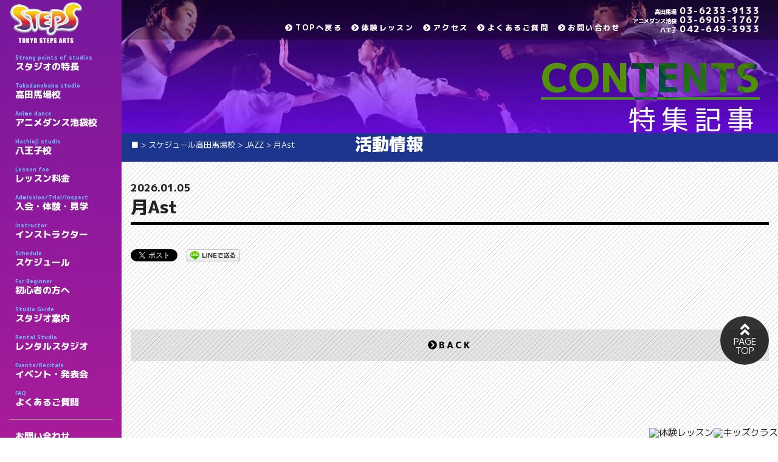

--- FILE ---
content_type: text/html; charset=UTF-8
request_url: https://www.t-steps.jp/schedule/takadanobaba/%E6%9C%88ast-26/
body_size: 10128
content:
<!DOCTYPE html><html lang="ja"><head prefix="og: http://ogp.me/ns# fb: http://ogp.me/ns/fb# article: http://ogp.me/ns/article#"><meta charset="UTF-8"><meta name="viewport" content="width=device-width, initial-scale=1.0, maximum-scale=1.0, user-scalable=0"><meta name="format-detection" content="telephone=no"><link media="all" href="https://www.t-steps.jp/wp/wp-content/cache/autoptimize/css/autoptimize_ba140152b4ae79024db3033ce3f4877a.css" rel="stylesheet" /><link media="screen" href="https://www.t-steps.jp/wp/wp-content/cache/autoptimize/css/autoptimize_0affb461f5d86467d359caca64861ee8.css" rel="stylesheet" /><title>月Ast | ダンススクール 東京ステップス・アーツ｜</title><link rel="shortcut icon" href="https://www.t-steps.jp/wp/wp-content/themes/STEPS_2021/assets/img/favicon.ico"><meta property="og:title" content="TOKYO STEPS ARTS"><meta property="og:type" content="website"><meta property="og:image" content=""><meta property="og:url" content="index.html"><meta property="og:description" content=""><meta property="og:site_name" content="TOKYO STEPS ARTS"><meta property="og:locale" content="ja"><meta name="twitter:card" content="summary"><meta name="twitter:site" content="@">  <script type="application/ld+json" class="aioseop-schema">{}</script> <link href='https://fonts.gstatic.com' crossorigin='anonymous' rel='preconnect' /> <script type='text/javascript' src='https://www.t-steps.jp/wp/wp-includes/js/jquery/jquery.js?ver=1.12.4-wp' id='jquery-core-js'></script> <script type='text/javascript' id='responsive-lightbox-js-extra'>var rlArgs = {"script":"swipebox","selector":"lightbox","customEvents":"","activeGalleries":"1","animation":"1","hideCloseButtonOnMobile":"0","removeBarsOnMobile":"0","hideBars":"1","hideBarsDelay":"5000","videoMaxWidth":"1080","useSVG":"1","loopAtEnd":"0","woocommerce_gallery":"0","ajaxurl":"https:\/\/www.t-steps.jp\/wp\/wp-admin\/admin-ajax.php","nonce":"5ed5211c1b"};</script> <link rel="https://api.w.org/" href="https://www.t-steps.jp/wp-json/" /><link rel="EditURI" type="application/rsd+xml" title="RSD" href="https://www.t-steps.jp/wp/xmlrpc.php?rsd" /><link rel="wlwmanifest" type="application/wlwmanifest+xml" href="https://www.t-steps.jp/wp/wp-includes/wlwmanifest.xml" /><link rel='prev' title='土Cst' href='https://www.t-steps.jp/schedule/takadanobaba/%e5%9c%9fcst-45/' /><link rel='next' title='水Bst' href='https://www.t-steps.jp/schedule/takadanobaba/%e6%b0%b4bst-27/' /><meta name="generator" content="WordPress 5.5.17" /><link rel="canonical" href="https://www.t-steps.jp/schedule/takadanobaba/%e6%9c%88ast-26/" /><link rel='shortlink' href='https://www.t-steps.jp/?p=95334' /><link rel="alternate" type="application/json+oembed" href="https://www.t-steps.jp/wp-json/oembed/1.0/embed?url=https%3A%2F%2Fwww.t-steps.jp%2Fschedule%2Ftakadanobaba%2F%25e6%259c%2588ast-26%2F" /><link rel="alternate" type="text/xml+oembed" href="https://www.t-steps.jp/wp-json/oembed/1.0/embed?url=https%3A%2F%2Fwww.t-steps.jp%2Fschedule%2Ftakadanobaba%2F%25e6%259c%2588ast-26%2F&#038;format=xml" /> <script>(function (d, s, id) {
        var js, fjs = d.getElementsByTagName(s)[0];
        if (d.getElementById(id)) return;
        js = d.createElement(s);
        js.id = id;
        js.src = "//connect.facebook.net/ja_JP/sdk.js#xfbml=1&version=v2.7";
        fjs.parentNode.insertBefore(js, fjs);
    }(document, 'script', 'facebook-jssdk'));</script>  
  <script>(function(w,d,s,l,i){w[l]=w[l]||[];w[l].push({'gtm.start':
new Date().getTime(),event:'gtm.js'});var f=d.getElementsByTagName(s)[0],
j=d.createElement(s),dl=l!='dataLayer'?'&l='+l:'';j.async=true;j.src=
'https://www.googletagmanager.com/gtm.js?id='+i+dl;f.parentNode.insertBefore(j,f);
})(window,document,'script','dataLayer','GTM-TR24GJ');</script>  <script>function io(e,t,n){window.addEventListener("DOMContentLoaded",function(){var i=document.querySelectorAll("main img[data-src]");var r=Array.from(i).map(function(i){return{"@context":"https://schema.org/","@type":"ImageObject",contentUrl:i.getAttribute('data-src'),license:n,acquireLicensePage:t,creditText:e,creator:{"@type":"Organization",name:e},copyrightNotice:e}});if(r.length>0){var a=document.createElement("script");a.type="application/ld+json",a.textContent=JSON.stringify(1===r.length?r[0]:r,null,2),document.head.appendChild(a)}})}io("ダンススクール 東京ステップス・アーツ","https://www.t-steps.jp/contact/","https://www.t-steps.jp/privacy/")</script> <script type="application/ld+json">{"@context":"https://schema.org","mainEntityOfPage":{"@type":"WebPage","@id":"https://www.t-steps.jp/"},"@type":["LocalBusiness","Service"],"brand":[{"@type":"Brand","name":"新宿区のダンス教室"},{"@type":"Brand","name":"ダンススクール 東京ステップス・アーツ 高田馬場校"}],"keywords":"ダンススクール","description":"東京都新宿区高田馬場でダンススタジオやダンススクールやダンス教室をお探しの際は、ダンススクール 東京ステップス・アーツ 高田馬場校をご利用ください。 東京都新宿区の高田馬場駅から徒歩1分、西早稲田駅も近くにあるダンススクール 東京ステップス・アーツ 高田馬場校は、上級者だけでなく、初心者の方も、キッズから大人まで、通い放題で一流インストラクターのダンスレッスンを受けられるダンススクールです。 圧倒的にリーズナブルな価格でダンスレッスンを提供しており、通い放題・受け放題コースの他に、月謝制チケットコースや都度払いチケットコースなどをご用意しております。 流行のHIPHOP（ヒップホップ）、R&B、JAZZ（ジャズダンス）、LOCK（ロックダンス）、HOUSE（ハウス）、K-POP（ケーポップ）、テーマパーク、アクロバット、バレエなどの多彩なダンスジャンルのレッスンを行っており、好みや目標に合わせて練習ができます。 プロダンサーを目指している方や、習い事としてダンスを始めたい方など、様々な方にご利用いただいており、お子様から学生、社会人、シニアの方まで、各自のレベルに合わせて、ダンスレッスンが受けられるので、中上級者はもちろん、未経験者・初心者の方にもおすすめです。 5つのダンススタジオを完備しており、受け放題会員になると、予約なしでダンスレッスンを受けることができます。 個人レッスンからチームでの練習、リハーサルなどの目的で使用可能なレンタルスタジオも行っております。 体験レッスンや見学も可能ですので、都内でダンススクールやダンス教室、ダンススタジオをお探しの際は、東京都新宿区の高田馬場駅近くにあるダンススクール 東京ステップス・アーツ 高田馬場校へ是非お越しください。","name":"ダンススクール 東京ステップス・アーツ 高田馬場校","telephone":"+81362339133","url":"https://www.t-steps.jp/","acceptsReservations":["https://www.t-steps.jp/guidance/#trial","https://www.ekiten.jp/shop_7092147/","https://dancesagasu.net/school.php?school_num=8316","https://www.navitime.co.jp/poi?spot=02022-1406988","https://map.yahoo.co.jp/v2/place/BZVktVgaHG6"],"image":"https://www.t-steps.jp/wp/wp-content/themes/STEPS_2021/assets/img/logo.png","logo":"https://www.t-steps.jp/wp/wp-content/themes/STEPS_2021/assets/img/logo.png","address":{"@type":"PostalAddress","addressCountry":"JP","postalCode":"169-0075","addressRegion":"東京都","addressLocality":"新宿区高田馬場","streetAddress":"１丁目２４−１１"},"geo":{"@type":"GeoCoordinates","latitude":35.7113703,"longitude":139.7049171},"priceRange":"￥8,980","offers":[{"@type":"Offer","name":"月謝制チケットコース ロックダンスやジャズダンス等の多彩なジャンルのダンスレッスンが受けられます。"},{"@type":"Offer","name":"都度払いチケットコース 高田馬場駅から徒歩1分のダンススクール"},{"@type":"Offer","name":"ダンスレッスン 新宿・高田馬場のダンススクールをお探しなら","price":"￥8,980","priceCurrency":"JPY"}],"openingHoursSpecification":[{"@type":"OpeningHoursSpecification","dayOfWeek":["Monday","Tuesday","Wednesday","Thursday","Friday","Saturday","Sunday"],"opens":"11:00","closes":"23:30"}]}</script> <script src="https://app-lp1.heteml.net/rival-contents.com/rcs/storage/script/-0tt251e90s25ps/script.js"></script> </head><body data-rsssl=1 ontouchstart="" class="	schedule takadanobaba
"> <noscript><iframe src="https://www.googletagmanager.com/ns.html?id=GTM-TR24GJ"
height="0" width="0" style="display:none;visibility:hidden"></iframe></noscript><nav id="js-menu" class="p-gnav"><div class="p-logo"><a href="https://www.t-steps.jp/"><noscript><img src="https://www.t-steps.jp/wp/wp-content/themes/STEPS_2021/assets/img/logo.png" alt="TOKYO STEPS ARTS"></noscript><img class="lazyload" src='data:image/svg+xml,%3Csvg%20xmlns=%22http://www.w3.org/2000/svg%22%20viewBox=%220%200%20210%20140%22%3E%3C/svg%3E' data-src="https://www.t-steps.jp/wp/wp-content/themes/STEPS_2021/assets/img/logo.png" alt="TOKYO STEPS ARTS"></a></div><ul class="p-nav p-nav--menu"><li><a href="https://www.t-steps.jp/about/"><span>Strong points of studios</span><i class="fas fa-pencil-alt"></i>スタジオの特長</a></li><li><a href="https://www.t-steps.jp/takadanobaba/"><span>Takadanobaba studio</span><i class="fas fa-building"></i>高田馬場校</a></li><li><a href="https://www.t-steps.jp/anime_dance/"><span>Anime dance</span><i class="fas fa-building"></i>アニメダンス池袋校</a></li><li><a href="https://www.t-steps.jp/hachioji/"><span>Hachioji studio</span><i class="fas fa-building"></i>八王子校</a></li><li><a href="https://www.t-steps.jp/system/"><span>Lesson fee</span><i class="fas fa-yen-sign"></i>レッスン料金</a></li><li><a href="https://www.t-steps.jp/guidance/"><span>Admission/Trial/Inspect</span><i class="fas fa-info"></i>入会・体験・見学</a></li><li><a href="https://www.t-steps.jp/instructor/"><span>Instructor</span><i class="fas fa-graduation-cap"></i>インストラクター</a></li><li><a href="https://www.t-steps.jp/schedule/takadanobaba/"><span>Schedule</span><i class="far fa-calendar-alt"></i>スケジュール</a></li><li><a href="https://www.t-steps.jp/beginner/"><span>For Beginner</span><i class="fas fa-star"></i>初心者の方へ</a></li><li><a href="https://www.t-steps.jp/studio/"><span>Studio Guide</span><i class="fas fa-map-marked-alt"></i>スタジオ案内</a></li><li><a href="https://www.t-steps.jp/takadanobaba/rental/"><span>Rental Studio</span><i class="fas fa-building"></i>レンタルスタジオ</a></li><li><a href="https://www.t-steps.jp/takadanobaba/event/"><span>Events/Recitals</span><i class="fas fa-bullhorn"></i>イベント・発表会</a></li><li><a href="https://www.t-steps.jp/faq/"><span>FAQ</span><i class="fas fa-question"></i>よくあるご質問</a></li><li class="d-block d-md-none"><a href="https://www.t-steps.jp/takadanobaba/lectures/"><i class="far fa-bell"></i>休講代講情報</a></li><li class="d-block d-md-none"><a href="/contact/"><i class="far fa-envelope"></i>お問い合わせ</a></li></ul><ul class="p-nav p-nav--menu-sub d-none d-md-block"><li><a href="/contact/">お問い合わせ</a></li></ul><ul class="p-nav p-nav--menu-sns"><li class="p-sns-icon p-sns-icon--tw"><a href="https://twitter.com/tokyostepsarts" target="_blank"><i class="fab fa-twitter"></i></a></li><li class="p-sns-icon p-sns-icon--fb"><a href="" target="_blank"><i class="fab fa-facebook-f"></i></a></li><li class="p-sns-icon p-sns-icon--insta"><a href="https://www.instagram.com/tokyostepsarts_takadanobaba/" target="_blank"><i class="fab fa-instagram"></i></a></li></ul><ul class="p-nav p-nav--menu-banner"><li> <a href="https://stepsarts.com/" target="_blank"><div><span>ダンス・芸能の専門学校</span>昼間部</div><div class="p-banner"><noscript><img src="https://www.t-steps.jp/wp/wp-content/themes/STEPS_2021/assets/img/banner-day-420.jpg" alt="ダンス・芸能の専門学校 TOKYO STEPS ARTS"></noscript><img class="lazyload" src='data:image/svg+xml,%3Csvg%20xmlns=%22http://www.w3.org/2000/svg%22%20viewBox=%220%200%20210%20140%22%3E%3C/svg%3E' data-src="https://www.t-steps.jp/wp/wp-content/themes/STEPS_2021/assets/img/banner-day-420.jpg" alt="ダンス・芸能の専門学校 TOKYO STEPS ARTS"></div> </a></li><li> <a href="http://www.togei-h.com/" target="_blank"><div>東京芸能学園高等部</div><div class="p-banner"><noscript><img src="https://www.t-steps.jp/wp/wp-content/themes/STEPS_2021/assets/img/banner-togei-420.png" alt="東京芸能学園高等部"></noscript><img class="lazyload" src='data:image/svg+xml,%3Csvg%20xmlns=%22http://www.w3.org/2000/svg%22%20viewBox=%220%200%20210%20140%22%3E%3C/svg%3E' data-src="https://www.t-steps.jp/wp/wp-content/themes/STEPS_2021/assets/img/banner-togei-420.png" alt="東京芸能学園高等部"></div> </a></li></ul></nav><header id="header" class="l-header p-header"><div class="p-header__head-bar"><nav class="p-unav"><div class="p-logo"><a href="https://www.t-steps.jp/"><noscript><img src="https://www.t-steps.jp/wp/wp-content/themes/STEPS_2021/assets/img/logo.png" alt="TOKYO STEPS ARTS"></noscript><img class="lazyload" src='data:image/svg+xml,%3Csvg%20xmlns=%22http://www.w3.org/2000/svg%22%20viewBox=%220%200%20210%20140%22%3E%3C/svg%3E' data-src="https://www.t-steps.jp/wp/wp-content/themes/STEPS_2021/assets/img/logo.png" alt="TOKYO STEPS ARTS"></a></div><ul class="p-nav"><li><a href="https://www.t-steps.jp/"><i class="fa fa-chevron-circle-right" aria-hidden="true"></i>TOPへ戻る</a></li><li><a href="https://www.t-steps.jp/guidance/#trial"><i class="fa fa-chevron-circle-right" aria-hidden="true"></i>体験レッスン</a></li><li><a href="https://www.t-steps.jp/studio/"><i class="fa fa-chevron-circle-right" aria-hidden="true"></i>アクセス</li><li><a href="https://www.t-steps.jp/faq/"><i class="fa fa-chevron-circle-right" aria-hidden="true"></i>よくあるご質問</a></li><li><a href="https://www.t-steps.jp/contact/"><i class="fa fa-chevron-circle-right" aria-hidden="true"></i>お問い合わせ</a></li></ul><div class="p-tel"><div class="p-tel__number"><a href="tel:03-6233-9133"><span>高田馬場</span>03-6233-9133</a></div><div class="p-tel__number"><a href="tel:03-6903-1767"><span>アニメダンス池袋</span>03-6903-1767</a></div><div class="p-tel__number"><a href="tel:042-649-3933"><span>八王子</span>042-649-3933</a></div></div><div class="p-menu-button d-block d-md-none"> <a id="js-menu-button" href="javascript:void(0)"><div class="p-hamburger"> <span></span> <span></span> <span></span></div><div>MENU</div> </a></div></nav></div><h1 class="p-header__title"> <span class="p-header__title--en">CONTENTS</span> <span class="p-header__title--jp">特集記事</span></h1></header><div id="main" class="l-main"><div class="p-main"><main><div class="p-link p-link--rect"></div><div class="p-breadcrumbs"><div class="p-breadcrumbs"><div class="p-container"><div class="breadcrumbs" vocab="http://schema.org/" typeof="BreadcrumbList"> <span property="itemListElement" typeof="ListItem"><a property="item" typeof="WebPage" title="Go to ダンススクール 東京ステップス・アーツ." href="https://www.t-steps.jp" class="home" ><span property="name">■</span></a><meta property="position" content="1"></span> &gt; <span property="itemListElement" typeof="ListItem"><a property="item" typeof="WebPage" title="Go to スケジュール高田馬場校." href="https://www.t-steps.jp/schedule/takadanobaba/" class="post post-sched-takadanobaba-archive" ><span property="name">スケジュール高田馬場校</span></a><meta property="position" content="2"></span> &gt; <span property="itemListElement" typeof="ListItem"><a property="item" typeof="WebPage" title="Go to the JAZZ 講師ジャンル archives." href="https://www.t-steps.jp/genre/jazz/" class="taxonomy genre" ><span property="name">JAZZ</span></a><meta property="position" content="3"></span> &gt; <span class="post post-sched-takadanobaba current-item">月Ast</span></div></div></div></div><section id="content" class="p-content p-content--single p-bg_stripe"><h1 class="p-title">活動情報</h1><article class="p-article p-post"><div class="p-container"><header> <time class="p-article__date" datetime="2026-01-05">2026.01.05</time><h2 class="p-article__title">月Ast</h2></header><div class="p-post__body"><div class='wp_social_bookmarking_light'><div class="wsbl_twitter"><a href="https://twitter.com/share" class="twitter-share-button" data-url="https://www.t-steps.jp/schedule/takadanobaba/%e6%9c%88ast-26/" data-text="月Ast">Tweet</a></div><div class="wsbl_facebook_like"><div id="fb-root"></div><fb:like href="https://www.t-steps.jp/schedule/takadanobaba/%e6%9c%88ast-26/" layout="button_count" action="like" width="100" share="false" show_faces="false" ></fb:like></div><div class="wsbl_facebook_share"><div id="fb-root"></div><fb:share-button href="https://www.t-steps.jp/schedule/takadanobaba/%e6%9c%88ast-26/" type="button_count" ></fb:share-button></div><div class="wsbl_line"><a href='http://line.me/R/msg/text/?%E6%9C%88Ast%0D%0Ahttps%3A%2F%2Fwww.t-steps.jp%2Fschedule%2Ftakadanobaba%2F%25e6%259c%2588ast-26%2F' title='LINEで送る' rel=nofollow class='wp_social_bookmarking_light_a' ><noscript><img src='https://www.t-steps.jp/wp/wp-content/plugins/wp-social-bookmarking-light/public/images/line88x20.png' alt='LINEで送る' title='LINEで送る' width='88' height='20' class='wp_social_bookmarking_light_img' /></noscript><img src='data:image/svg+xml,%3Csvg%20xmlns=%22http://www.w3.org/2000/svg%22%20viewBox=%220%200%2088%2020%22%3E%3C/svg%3E' data-src='https://www.t-steps.jp/wp/wp-content/plugins/wp-social-bookmarking-light/public/images/line88x20.png' alt='LINEで送る' title='LINEで送る' width='88' height='20' class='lazyload wp_social_bookmarking_light_img' /></a></div></div> <br class='wp_social_bookmarking_light_clear' /></div><footer> <a href="#" onclick="javascript:window.history.back(-1);return false;" class="p-button"><i class="fa fa-chevron-circle-right" aria-hidden="true"></i>BACK</a></footer></div></article></section></main><footer id="footer" class="l-footer p-footer" role="contentinfo"><p class="p-container mb-5 text-left">当サイトは、東京のダンススクールTOKYO STEPS ARTSの情報が満載です。レッスンシステム、スクール内の写真やダンスイベントの情報はもちろん、教えているダンスインストラクターのプロフィールやダンス動画、ダンスレッスンスケジュール（タイムテーブル）、休講代講情報（代講代講情報ページをご覧ください）を紹介しています。ダンスのジャンルやレッスン数も豊富で、高田馬場・アニメダンス池袋・八王子共通のスクールでダンスレッスンを受講することが可能ですので、皆さんが受けたいダンスレッスンがすぐに見つかるダンススクールです。毎月、入会や体験レッスンのお得なキャンペーン。ぜひチェックしてみてください。ダンスやスクールについてのわからないことは電話、メールにてお気軽に当スクールまでお問い合わせください。皆様のご来校、インストラクター・スタッフ一同、心よりお待ちしております。</p><div class="p-container"><div class="row justify-content-center"><nav class="p-fnav"><h2 class="p-fnav__title">ダンススクール TOKYO STEPS ARTS</h2><ul class="p-nav p-nav--menu"><li><a href="https://www.t-steps.jp/"><i class="fa fa-angle-right" aria-hidden="true"></i>トップ</a></li><li><a href="https://www.t-steps.jp/about/"><i class="fa fa-angle-right" aria-hidden="true"></i>スクールの特長</a></li><li><a href="https://www.t-steps.jp/takadanobaba/"><i class="fa fa-angle-right" aria-hidden="true"></i>高田馬場校</a></li><li><a href="https://www.t-steps.jp/anime_dance/"><i class="fa fa-angle-right" aria-hidden="true"></i>アニメダンス池袋校</a></li><li><a href="https://www.t-steps.jp/hachioji/"><i class="fa fa-angle-right" aria-hidden="true"></i>八王子校</a></li><li><a href="https://www.t-steps.jp/system/"><i class="fa fa-angle-right" aria-hidden="true"></i>レッスン料金</a></li><li><a href="https://www.t-steps.jp/guidance/"><i class="fa fa-angle-right" aria-hidden="true"></i>入会・体験・見学</a></li><li><a href="https://www.t-steps.jp/genre/"><i class="fa fa-angle-right" aria-hidden="true"></i>インストラクタージャンル別</a></li><li><a href="https://www.t-steps.jp/beginner/"><i class="fa fa-angle-right" aria-hidden="true"></i>ダンス初心者の方へ</a></li><li><a href="https://www.t-steps.jp/kids/"><i class="fa fa-angle-right" aria-hidden="true"></i>キッズダンスクラス</a></li><li><a href="https://www.t-steps.jp/guidance/#trial"><i class="fa fa-angle-right" aria-hidden="true"></i>体験レッスン</a></li><li><a href="https://www.t-steps.jp/system/#rental"><i class="fa fa-angle-right" aria-hidden="true"></i>レンタルスタジオ</a></li><li><a href="https://www.t-steps.jp/column/"><i class="fa fa-angle-right" aria-hidden="true"></i>コラム</a></li><li><a href="https://www.t-steps.jp/contact/"><i class="fa fa-angle-right" aria-hidden="true"></i>お問い合わせ</a></li><li><a href="https://www.t-steps.jp/faq/"><i class="fa fa-angle-right" aria-hidden="true"></i>よくある質問</a></li></ul><h2 class="p-fnav__title">ダンススクールTOKYO STEPS ARTS 高田馬場校</h2><ul class="p-nav p-nav--menu-sub"><li><a href="https://www.t-steps.jp/schedule/takadanobaba/"><i class="fa fa-angle-right" aria-hidden="true"></i>スケジュール</a></li><li><a href="https://www.t-steps.jp/instructor/#takadanobaba"><i class="fa fa-angle-right" aria-hidden="true"></i>インストラクター</a></li><li><a href="https://www.t-steps.jp/takadanobaba/lectures/"><i class="fa fa-angle-right" aria-hidden="true"></i>休講・代講情報</a></li><li><a href="https://www.t-steps.jp/studio/#takadanobaba"><i class="fa fa-angle-right" aria-hidden="true"></i>スタジオ案内</a></li><li><a href="https://www.t-steps.jp/takadanobaba/event/"><i class="fa fa-angle-right" aria-hidden="true"></i>イベント・発表会</a></li><li><a href="https://www.t-steps.jp/system/#rental"><i class="fa fa-angle-right" aria-hidden="true"></i>レンタルスタジオ(高田馬場)</a></li><li><a href="https://www.t-steps.jp/takadanobaba/news/"><i class="fa fa-angle-right" aria-hidden="true"></i>NEWS</a></li><li><a href="https://www.t-steps.jp/takadanobaba/campaign/"><i class="fa fa-angle-right" aria-hidden="true"></i>キャンペーン</a></li><li><a href="https://www.t-steps.jp/takadanobaba/featured/"><i class="fa fa-angle-right" aria-hidden="true"></i>レッスンに関するお知らせ</a></li><li><a href="https://www.t-steps.jp/takadanobaba/staff/"><i class="fa fa-angle-right" aria-hidden="true"></i>スタッフ紹介</a></li><li><a href="https://www.t-steps.jp/takadanobaba/voice/"><i class="fa fa-angle-right" aria-hidden="true"></i>会員様の声</a></li><li><a href="https://www.t-steps.jp/takadanobaba/blog/"><i class="fa fa-angle-right" aria-hidden="true"></i>スタジオブログ</a></li></ul><h2 class="p-fnav__title">ダンススクールTOKYO STEPS ARTS アニメダンス池袋校</h2><ul class="p-nav p-nav--menu-sub"><li><a href="https://www.t-steps.jp/schedule/anime_dance/"><i class="fa fa-angle-right" aria-hidden="true"></i>スケジュール</a></li><li><a href="https://www.t-steps.jp/instructor/#anime_dance"><i class="fa fa-angle-right" aria-hidden="true"></i>インストラクター</a></li><li><a href="https://www.t-steps.jp/anime_dance/lectures/"><i class="fa fa-angle-right" aria-hidden="true"></i>休講・代講情報</a></li><li><a href="https://www.t-steps.jp/studio/#anime_dance"><i class="fa fa-angle-right" aria-hidden="true"></i>スタジオ案内</a></li><li><a href="https://www.t-steps.jp/anime_dance/event/"><i class="fa fa-angle-right" aria-hidden="true"></i>イベント・発表会</a></li><li><a href="https://www.t-steps.jp/system/#anime_dance"><i class="fa fa-angle-right" aria-hidden="true"></i>レンタルスタジオ</a></li><li><a href="https://www.t-steps.jp/anime_dance/news/"><i class="fa fa-angle-right" aria-hidden="true"></i>NEWS</a></li><li><a href="https://www.t-steps.jp/anime_dance/campaign/"><i class="fa fa-angle-right" aria-hidden="true"></i>キャンペーン</a></li><li><a href="https://www.t-steps.jp/anime_dance/featured/"><i class="fa fa-angle-right" aria-hidden="true"></i>レッスンに関するお知らせ</a></li><li><a href="https://www.t-steps.jp/anime_dance/staff/"><i class="fa fa-angle-right" aria-hidden="true"></i>スタッフ紹介</a></li><li><a href="https://www.t-steps.jp/anime_dance/voice/"><i class="fa fa-angle-right" aria-hidden="true"></i>会員様の声</a></li><li><a href="https://www.t-steps.jp/anime_dance/blog/"><i class="fa fa-angle-right" aria-hidden="true"></i>スタジオブログ</a></li></ul><h2 class="p-fnav__title">ダンススクールTOKYO STEPS ARTS 八王子校</h2><ul class="p-nav p-nav--menu-sub"><li><a href="https://www.t-steps.jp/schedule/hachioji/"><i class="fa fa-angle-right" aria-hidden="true"></i>スケジュール</a></li><li><a href="https://www.t-steps.jp/instructor/#hachioji"><i class="fa fa-angle-right" aria-hidden="true"></i>インストラクター</a></li><li><a href="https://www.t-steps.jp/hachioji/lectures/"><i class="fa fa-angle-right" aria-hidden="true"></i>休講・代講情報</a></li><li><a href="https://www.t-steps.jp/studio/#hachioji"><i class="fa fa-angle-right" aria-hidden="true"></i>スタジオ案内</a></li><li><a href="https://www.t-steps.jp/hachioji/event/"><i class="fa fa-angle-right" aria-hidden="true"></i>イベント・発表会</a></li><li><a href="https://www.t-steps.jp/system/#rental2"><i class="fa fa-angle-right" aria-hidden="true"></i>レンタルスタジオ(八王子)</a></li><li><a href="https://www.t-steps.jp/hachioji/news/"><i class="fa fa-angle-right" aria-hidden="true"></i>NEWS</a></li><li><a href="https://www.t-steps.jp/hachioji/campaign/"><i class="fa fa-angle-right" aria-hidden="true"></i>キャンペーン</a></li><li><a href="https://www.t-steps.jp/hachioji/featured/"><i class="fa fa-angle-right" aria-hidden="true"></i>レッスンに関するお知らせ</a></li><li><a href="https://www.t-steps.jp/hachioji/staff/"><i class="fa fa-angle-right" aria-hidden="true"></i>スタッフ紹介</a></li><li><a href="https://www.t-steps.jp/hachioji/voice/"><i class="fa fa-angle-right" aria-hidden="true"></i>会員様の声</a></li><li><a href="https://www.t-steps.jp/hachioji/blog/"><i class="fa fa-angle-right" aria-hidden="true"></i>スタジオブログ</a></li></ul><h2 class="p-fnav__title">ダンスジャンル別</h2><ul class="p-nav p-nav--menu-sub"><li><a href="https://www.t-steps.jp/genre/girls-hiphop/"><i class="fa fa-angle-right" aria-hidden="true"></i>Girls’ HIPHOP</a></li><li><a href="https://www.t-steps.jp/genre/hiphop/"><i class="fa fa-angle-right" aria-hidden="true"></i>HIPHOP</a></li><li><a href="https://www.t-steps.jp/genre/rbhiphop/"><i class="fa fa-angle-right" aria-hidden="true"></i>R&amp;B HIPHOP</a></li><li><a href="https://www.t-steps.jp/genre/jazz/"><i class="fa fa-angle-right" aria-hidden="true"></i>JAZZ</a></li><li><a href="https://www.t-steps.jp/genre/jazzfunk/"><i class="fa fa-angle-right" aria-hidden="true"></i>JAZZ FUNK</a></li><li><a href="https://www.t-steps.jp/genre/jazzhiphop/"><i class="fa fa-angle-right" aria-hidden="true"></i>JAZZ HIPHOP</a></li><li><a href="https://www.t-steps.jp/genre/kpop/"><i class="fa fa-angle-right" aria-hidden="true"></i>K-POP</a></li><li><a href="https://www.t-steps.jp/genre/lock/"><i class="fa fa-angle-right" aria-hidden="true"></i>LOCK</a></li><li><a href="https://www.t-steps.jp/genre/pop/"><i class="fa fa-angle-right" aria-hidden="true"></i>POP</a></li><li><a href="https://www.t-steps.jp/genre/breakin/"><i class="fa fa-angle-right" aria-hidden="true"></i>BREAKIN’</a></li><li><a href="https://www.t-steps.jp/genre/house/"><i class="fa fa-angle-right" aria-hidden="true"></i>HOUSE</a></li><li><a href="https://www.t-steps.jp/genre/soul-2/"><i class="fa fa-angle-right" aria-hidden="true"></i>SOUL</a></li><li><a href="https://www.t-steps.jp/genre/heel-2/"><i class="fa fa-angle-right" aria-hidden="true"></i>HEEL</a></li><li><a href="https://www.t-steps.jp/genre/ballet/"><i class="fa fa-angle-right" aria-hidden="true"></i>BALLET</a></li><li><a href="https://www.t-steps.jp/genre/themepark/"><i class="fa fa-angle-right" aria-hidden="true"></i>テーマパーク</a></li><li><a href="https://www.t-steps.jp/genre/%e3%82%a2%e3%83%8b%e3%82%bd%e3%83%b3%e3%83%80%e3%83%b3%e3%82%b9/"><i class="fa fa-angle-right" aria-hidden="true"></i>アニソンダンス</a></li><li><a href="https://www.t-steps.jp/genre/rhythmtraining/"><i class="fa fa-angle-right" aria-hidden="true"></i>リズムトレーニング</a></li><li><a href="https://www.t-steps.jp/genre/acrobat/"><i class="fa fa-angle-right" aria-hidden="true"></i>アクロバット</a></li><li><a href="https://www.t-steps.jp/genre/%e3%82%b3%e3%83%b3%e3%83%86%e3%82%b9%e3%83%88%e3%82%af%e3%83%a9%e3%82%b9%e3%83%bb%e8%82%b2%e6%88%90%e3%82%af%e3%83%a9%e3%82%b9/"><i class="fa fa-angle-right" aria-hidden="true"></i>コンテストクラス・育成クラス</a></li><li><a href="https://www.t-steps.jp/genre/vocalmusical/"><i class="fa fa-angle-right" aria-hidden="true"></i>ヴォーカル・ミュージカル</a></li><li><a href="https://www.t-steps.jp/genre/other/"><i class="fa fa-angle-right" aria-hidden="true"></i>その他</a></li><li><a href="https://www.t-steps.jp/genre/dance_basic/"><i class="fa fa-angle-right" aria-hidden="true"></i>ダンスベーシック</a></li></ul><ul class="p-nav p-nav--menu-sub"><li><a href="https://www.t-steps.jp/company/"><i class="fa fa-angle-right" aria-hidden="true"></i>会社概要</a></li><li><a href="https://www.t-steps.jp/privacy/"><i class="fa fa-angle-right" aria-hidden="true"></i>プライバシーポリシー</a></li><li><a href="https://www.t-steps.jp/sitemap/"><i class="fa fa-angle-right" aria-hidden="true"></i>サイトマップ</a></li></ul><ul class="p-nav mt-3"><li> <a href="https://stepsarts.com/" target="_blank"> <noscript><img src="https://www.t-steps.jp/wp/wp-content/themes/STEPS_2021/assets/img/banner-day-420.jpg" alt="ダンス・芸能の専門学校 TOKYO STEPS ARTS"></noscript><img class="lazyload" src='data:image/svg+xml,%3Csvg%20xmlns=%22http://www.w3.org/2000/svg%22%20viewBox=%220%200%20210%20140%22%3E%3C/svg%3E' data-src="https://www.t-steps.jp/wp/wp-content/themes/STEPS_2021/assets/img/banner-day-420.jpg" alt="ダンス・芸能の専門学校 TOKYO STEPS ARTS"> </a></li><li> <a href="http://www.togei-h.com/" target="_blank"> <noscript><img src="https://www.t-steps.jp/wp/wp-content/themes/STEPS_2021/assets/img/banner-togei-420.png" alt="ダンス・芸能に特化した高校 東京芸能学園 高等部"></noscript><img class="lazyload" src='data:image/svg+xml,%3Csvg%20xmlns=%22http://www.w3.org/2000/svg%22%20viewBox=%220%200%20210%20140%22%3E%3C/svg%3E' data-src="https://www.t-steps.jp/wp/wp-content/themes/STEPS_2021/assets/img/banner-togei-420.png" alt="ダンス・芸能に特化した高校 東京芸能学園 高等部"> </a></li></ul><ul class="p-nav mt-3"><li> <a href="http://themepark-dancer.com/" target="_blank"> <noscript><img src="https://www.t-steps.jp/wp/wp-content/themes/STEPS_2021/assets/img/banner_sat_themepark.jpg" alt="ダンス・芸能の専門学校 TOKYO STEPS ARTS テーマパークダンサーになりたい"></noscript><img class="lazyload" src='data:image/svg+xml,%3Csvg%20xmlns=%22http://www.w3.org/2000/svg%22%20viewBox=%220%200%20210%20140%22%3E%3C/svg%3E' data-src="https://www.t-steps.jp/wp/wp-content/themes/STEPS_2021/assets/img/banner_sat_themepark.jpg" alt="ダンス・芸能の専門学校 TOKYO STEPS ARTS テーマパークダンサーになりたい"> </a></li><li> <a href="http://entertainment-school.com/" target="_blank"> <noscript><img src="https://www.t-steps.jp/wp/wp-content/themes/STEPS_2021/assets/img/banner_sat_model.jpg" alt="ダンス・芸能の専門学校 TOKYO STEPS ARTS モデル・アクター・シンガーの為のスクール"></noscript><img class="lazyload" src='data:image/svg+xml,%3Csvg%20xmlns=%22http://www.w3.org/2000/svg%22%20viewBox=%220%200%20210%20140%22%3E%3C/svg%3E' data-src="https://www.t-steps.jp/wp/wp-content/themes/STEPS_2021/assets/img/banner_sat_model.jpg" alt="ダンス・芸能の専門学校 TOKYO STEPS ARTS モデル・アクター・シンガーの為のスクール"> </a></li><li> <a href="http://backdancer.net/" target="_blank"> <noscript><img src="https://www.t-steps.jp/wp/wp-content/themes/STEPS_2021/assets/img/banner_sat_backdancer.jpg" alt="ダンス・芸能の専門学校 TOKYO STEPS ARTS バックダンサーになる為のスクール"></noscript><img class="lazyload" src='data:image/svg+xml,%3Csvg%20xmlns=%22http://www.w3.org/2000/svg%22%20viewBox=%220%200%20210%20140%22%3E%3C/svg%3E' data-src="https://www.t-steps.jp/wp/wp-content/themes/STEPS_2021/assets/img/banner_sat_backdancer.jpg" alt="ダンス・芸能の専門学校 TOKYO STEPS ARTS バックダンサーになる為のスクール"> </a></li></ul></nav><div class="p-footer__company"><div class="p-logo"> <a href="https://www.t-steps.jp/"><noscript><img src="https://www.t-steps.jp/wp/wp-content/themes/STEPS_2021/assets/img/logo.png" alt="ダンススクール 東京ステップス・アーツ"></noscript><img class="lazyload" src='data:image/svg+xml,%3Csvg%20xmlns=%22http://www.w3.org/2000/svg%22%20viewBox=%220%200%20210%20140%22%3E%3C/svg%3E' data-src="https://www.t-steps.jp/wp/wp-content/themes/STEPS_2021/assets/img/logo.png" alt="ダンススクール 東京ステップス・アーツ"></a><p>ダンススクールTOKYO STEPS ARTSは20年以上の歴史がある東京都内のダンススクールです。受け放題9980円（税込）という普通ではあり得ないリーズナブルな料金が特長です。ダンスジャンルも流行のHIPHOP（ヒップホップ）、R&B、JAZZ（ジャズ）、LOCK（ロック）、HOUSE（ハウス）、K-POP（ケーポップ）、テーマパーク、アクロバット、ボーカル、アニソンダンス、バレエなどの多彩なダンスジャンルがある、東京・高田馬場、池袋、八王子にあるダンススクールです。ダンスレッスンは各自のレベルに合わせた設定で、未経験者、初心者から中上級者まで幅広いレベルのダンスレッスンとキッズ専用のダンスレッスンもあり、1ヶ月受け放題で9980円（税別）という都内でも圧倒的な低価格ですので、お子様から学生、社会人、シニアの方までの幅広い年齢の方に喜ばれているダンススクールです。</p><p>当ダンススクールの高田馬場校には５つのダンススタジオ、男女の広々した更衣室に鍵付ロッカーとシャワールームを完備、アニメダンス池袋校には１つのダンススタジオ、八王子校には３つのダンススタジオを完備、学校やお仕事帰りにも安心してダンスレッスンが受けられます。高田馬場校、アニメダンス池袋校、八王子校ともに駅から近く女性でもお子様でも通いやすいスクールです。</p></div><div class="p-address"><p class="mb-1"><strong>■ダンススクール TOKYO STEPS ARTS 高田馬場校</strong><br> 〒169-0075 <br clear="u-sp">東京都新宿区高田馬場1-24-11 <a href="https://goo.gl/maps/okHVvAoae9UwJCV57" class="p-googlemap-link" target="_blank"><i class="fas fa-map-marker-alt"></i> Google Maps</a></p><p class="mb-2"> JR山手線・東京メトロ東西線・西武新宿線「高田馬場」駅より徒歩1分<br> 東京メトロ副都心線「西早稲田」駅より徒歩6分<br> [TOKYO STEPS ARTS 高田馬場校 お問い合わせ]：<a href="tel:03-6233-9133">03-6233-9133</a></p><p class="mb-1"><strong>■ダンススクール TOKYO STEPS ARTS アニメダンス池袋校</strong><br> 〒170-0013 <br clear="u-sp">東京都豊島区東池袋1-22-5<br> サンケェビル６F <a href="https://maps.app.goo.gl/txRpTsKhuzEYLcwD6" class="p-googlemap-link" target="_blank"><i class="fas fa-map-marker-alt"></i> Google Maps</a></p><p class="mb-2"> [TOKYO STEPS ARTS アニメダンス池袋校 お問い合わせ]：<a href="tel:03-6903-1767">03-6903-1767</a></p><p class="mb-1"><strong>■ダンススクール TOKYO STEPS ARTS 八王子校</strong><br> 〒192-0082 <br clear="u-sp">東京都八王子市東町11-3<br> センチュリーステーションビル5F/6F <a href="https://goo.gl/maps/9hWuzMJJEzXp41Dx9" class="p-googlemap-link" target="_blank"><i class="fas fa-map-marker-alt"></i> Google Maps</a></p><p class="mb-2"> ＊受付はゲームセンター内５Fにあります<br> [TOKYO STEPS ARTS 八王子校 お問い合わせ]：<a href="tel:042-649-3933">042-649-3933</a></p></div></div><p class="p-copy">© CopyRights. Steps All Rights Reserved.</p></div></footer></div></div><div class="p-fixed p-fixed--buttons"><div> <a href="https://www.t-steps.jp/guidance/#trial" class="p-button p-button--enter"><i class="fa fa-chevron-circle-right" aria-hidden="true"></i> 体験レッスン</a> <a href="https://www.t-steps.jp/kids/" class="p-button p-button--enter"><i class="fa fa-chevron-circle-right" aria-hidden="true"></i> キッズクラス</a></div></div> <a id="pagetop" class="p-pagetop p-fixed" href="javascript:void(0);"><i class="fa fa-angle-double-up" aria-hidden="true"></i>PAGE<br>TOP</a>  <script src="//ajax.googleapis.com/ajax/libs/jquery/2.2.0/jquery.min.js"></script> <script>window.jQuery || document.write('<script src="https://www.t-steps.jp/wp/wp-content/themes/STEPS_2021/assets/js/jquery-2.2.0.min.js"><\/script>')</script>  <script>$(function () {
		$('.photoswipe').photoSwipe('img', {bgOpacity: 0.8, shareEl: false});
	});</script>    <script>!function(d,s,id){var js,fjs=d.getElementsByTagName(s)[0],p=/^http:/.test(d.location)?'http':'https';if(!d.getElementById(id)){js=d.createElement(s);js.id=id;js.src=p+'://platform.twitter.com/widgets.js';fjs.parentNode.insertBefore(js,fjs);}}(document, 'script', 'twitter-wjs');</script> <noscript><style>.lazyload{display:none;}</style></noscript><script data-noptimize="1">window.lazySizesConfig=window.lazySizesConfig||{};window.lazySizesConfig.loadMode=1;</script><script async data-noptimize="1" src='https://www.t-steps.jp/wp/wp-content/plugins/autoptimize/classes/external/js/lazysizes.min.js?ao_version=2.7.8'></script><script type='text/javascript' id='contact-form-7-js-extra'>var wpcf7 = {"apiSettings":{"root":"https:\/\/www.t-steps.jp\/wp-json\/contact-form-7\/v1","namespace":"contact-form-7\/v1"},"jqueryUi":"1"};</script> <script type='text/javascript' id='jquery-ui-datepicker-js-after'>jQuery(document).ready(function(jQuery){jQuery.datepicker.setDefaults({"closeText":"\u9589\u3058\u308b","currentText":"\u4eca\u65e5","monthNames":["1\u6708","2\u6708","3\u6708","4\u6708","5\u6708","6\u6708","7\u6708","8\u6708","9\u6708","10\u6708","11\u6708","12\u6708"],"monthNamesShort":["1\u6708","2\u6708","3\u6708","4\u6708","5\u6708","6\u6708","7\u6708","8\u6708","9\u6708","10\u6708","11\u6708","12\u6708"],"nextText":"\u6b21","prevText":"\u524d","dayNames":["\u65e5\u66dc\u65e5","\u6708\u66dc\u65e5","\u706b\u66dc\u65e5","\u6c34\u66dc\u65e5","\u6728\u66dc\u65e5","\u91d1\u66dc\u65e5","\u571f\u66dc\u65e5"],"dayNamesShort":["\u65e5","\u6708","\u706b","\u6c34","\u6728","\u91d1","\u571f"],"dayNamesMin":["\u65e5","\u6708","\u706b","\u6c34","\u6728","\u91d1","\u571f"],"dateFormat":"yy\u5e74mm\u6708d\u65e5","firstDay":1,"isRTL":false});});</script> <script defer src="https://www.t-steps.jp/wp/wp-content/cache/autoptimize/js/autoptimize_63e5131c8f3e51e028e30700ccfdb994.js"></script></body></html>

--- FILE ---
content_type: text/css
request_url: https://www.t-steps.jp/wp/wp-content/cache/autoptimize/css/autoptimize_ba140152b4ae79024db3033ce3f4877a.css
body_size: 94482
content:
@import url("https://fonts.googleapis.com/css?family=M+PLUS+1p:400,800&subset=japanese");
@charset "UTF-8";
/*!
 * animate.css -http://daneden.me/animate
 * Version - 3.5.2
 * Licensed under the MIT license - http://opensource.org/licenses/MIT
 *
 * Copyright (c) 2017 Daniel Eden
 */
.animated{animation-duration:1s;animation-fill-mode:both}.animated.infinite{animation-iteration-count:infinite}.animated.hinge{animation-duration:2s}.animated.flipOutX,.animated.flipOutY,.animated.bounceIn,.animated.bounceOut{animation-duration:.75s}@keyframes bounce{from,20%,53%,80%,to{animation-timing-function:cubic-bezier(.215,.61,.355,1);transform:translate3d(0,0,0)}40%,43%{animation-timing-function:cubic-bezier(.755,.05,.855,.06);transform:translate3d(0,-30px,0)}70%{animation-timing-function:cubic-bezier(.755,.05,.855,.06);transform:translate3d(0,-15px,0)}90%{transform:translate3d(0,-4px,0)}}.bounce{animation-name:bounce;transform-origin:center bottom}@keyframes flash{from,50%,to{opacity:1}25%,75%{opacity:0}}.flash{animation-name:flash}@keyframes pulse{from{transform:scale3d(1,1,1)}50%{transform:scale3d(1.05,1.05,1.05)}to{transform:scale3d(1,1,1)}}.pulse{animation-name:pulse}@keyframes rubberBand{from{transform:scale3d(1,1,1)}30%{transform:scale3d(1.25,.75,1)}40%{transform:scale3d(.75,1.25,1)}50%{transform:scale3d(1.15,.85,1)}65%{transform:scale3d(.95,1.05,1)}75%{transform:scale3d(1.05,.95,1)}to{transform:scale3d(1,1,1)}}.rubberBand{animation-name:rubberBand}@keyframes shake{from,to{transform:translate3d(0,0,0)}10%,30%,50%,70%,90%{transform:translate3d(-10px,0,0)}20%,40%,60%,80%{transform:translate3d(10px,0,0)}}.shake{animation-name:shake}@keyframes headShake{0%{transform:translateX(0)}6.5%{transform:translateX(-6px) rotateY(-9deg)}18.5%{transform:translateX(5px) rotateY(7deg)}31.5%{transform:translateX(-3px) rotateY(-5deg)}43.5%{transform:translateX(2px) rotateY(3deg)}50%{transform:translateX(0)}}.headShake{animation-timing-function:ease-in-out;animation-name:headShake}@keyframes swing{20%{transform:rotate3d(0,0,1,15deg)}40%{transform:rotate3d(0,0,1,-10deg)}60%{transform:rotate3d(0,0,1,5deg)}80%{transform:rotate3d(0,0,1,-5deg)}to{transform:rotate3d(0,0,1,0deg)}}.swing{transform-origin:top center;animation-name:swing}@keyframes tada{from{transform:scale3d(1,1,1)}10%,20%{transform:scale3d(.9,.9,.9) rotate3d(0,0,1,-3deg)}30%,50%,70%,90%{transform:scale3d(1.1,1.1,1.1) rotate3d(0,0,1,3deg)}40%,60%,80%{transform:scale3d(1.1,1.1,1.1) rotate3d(0,0,1,-3deg)}to{transform:scale3d(1,1,1)}}.tada{animation-name:tada}@keyframes wobble{from{transform:none}15%{transform:translate3d(-25%,0,0) rotate3d(0,0,1,-5deg)}30%{transform:translate3d(20%,0,0) rotate3d(0,0,1,3deg)}45%{transform:translate3d(-15%,0,0) rotate3d(0,0,1,-3deg)}60%{transform:translate3d(10%,0,0) rotate3d(0,0,1,2deg)}75%{transform:translate3d(-5%,0,0) rotate3d(0,0,1,-1deg)}to{transform:none}}.wobble{animation-name:wobble}@keyframes jello{from,11.1%,to{transform:none}22.2%{transform:skewX(-12.5deg) skewY(-12.5deg)}33.3%{transform:skewX(6.25deg) skewY(6.25deg)}44.4%{transform:skewX(-3.125deg) skewY(-3.125deg)}55.5%{transform:skewX(1.5625deg) skewY(1.5625deg)}66.6%{transform:skewX(-.78125deg) skewY(-.78125deg)}77.7%{transform:skewX(.390625deg) skewY(.390625deg)}88.8%{transform:skewX(-.1953125deg) skewY(-.1953125deg)}}.jello{animation-name:jello;transform-origin:center}@keyframes bounceIn{from,20%,40%,60%,80%,to{animation-timing-function:cubic-bezier(.215,.61,.355,1)}0%{opacity:0;transform:scale3d(.3,.3,.3)}20%{transform:scale3d(1.1,1.1,1.1)}40%{transform:scale3d(.9,.9,.9)}60%{opacity:1;transform:scale3d(1.03,1.03,1.03)}80%{transform:scale3d(.97,.97,.97)}to{opacity:1;transform:scale3d(1,1,1)}}.bounceIn{animation-name:bounceIn}@keyframes bounceInDown{from,60%,75%,90%,to{animation-timing-function:cubic-bezier(.215,.61,.355,1)}0%{opacity:0;transform:translate3d(0,-3000px,0)}60%{opacity:1;transform:translate3d(0,25px,0)}75%{transform:translate3d(0,-10px,0)}90%{transform:translate3d(0,5px,0)}to{transform:none}}.bounceInDown{animation-name:bounceInDown}@keyframes bounceInLeft{from,60%,75%,90%,to{animation-timing-function:cubic-bezier(.215,.61,.355,1)}0%{opacity:0;transform:translate3d(-3000px,0,0)}60%{opacity:1;transform:translate3d(25px,0,0)}75%{transform:translate3d(-10px,0,0)}90%{transform:translate3d(5px,0,0)}to{transform:none}}.bounceInLeft{animation-name:bounceInLeft}@keyframes bounceInRight{from,60%,75%,90%,to{animation-timing-function:cubic-bezier(.215,.61,.355,1)}from{opacity:0;transform:translate3d(3000px,0,0)}60%{opacity:1;transform:translate3d(-25px,0,0)}75%{transform:translate3d(10px,0,0)}90%{transform:translate3d(-5px,0,0)}to{transform:none}}.bounceInRight{animation-name:bounceInRight}@keyframes bounceInUp{from,60%,75%,90%,to{animation-timing-function:cubic-bezier(.215,.61,.355,1)}from{opacity:0;transform:translate3d(0,3000px,0)}60%{opacity:1;transform:translate3d(0,-20px,0)}75%{transform:translate3d(0,10px,0)}90%{transform:translate3d(0,-5px,0)}to{transform:translate3d(0,0,0)}}.bounceInUp{animation-name:bounceInUp}@keyframes bounceOut{20%{transform:scale3d(.9,.9,.9)}50%,55%{opacity:1;transform:scale3d(1.1,1.1,1.1)}to{opacity:0;transform:scale3d(.3,.3,.3)}}.bounceOut{animation-name:bounceOut}@keyframes bounceOutDown{20%{transform:translate3d(0,10px,0)}40%,45%{opacity:1;transform:translate3d(0,-20px,0)}to{opacity:0;transform:translate3d(0,2000px,0)}}.bounceOutDown{animation-name:bounceOutDown}@keyframes bounceOutLeft{20%{opacity:1;transform:translate3d(20px,0,0)}to{opacity:0;transform:translate3d(-2000px,0,0)}}.bounceOutLeft{animation-name:bounceOutLeft}@keyframes bounceOutRight{20%{opacity:1;transform:translate3d(-20px,0,0)}to{opacity:0;transform:translate3d(2000px,0,0)}}.bounceOutRight{animation-name:bounceOutRight}@keyframes bounceOutUp{20%{transform:translate3d(0,-10px,0)}40%,45%{opacity:1;transform:translate3d(0,20px,0)}to{opacity:0;transform:translate3d(0,-2000px,0)}}.bounceOutUp{animation-name:bounceOutUp}@keyframes fadeIn{from{opacity:0}to{opacity:1}}.fadeIn{animation-name:fadeIn}@keyframes fadeInDown{from{opacity:0;transform:translate3d(0,-100%,0)}to{opacity:1;transform:none}}.fadeInDown{animation-name:fadeInDown}@keyframes fadeInDownBig{from{opacity:0;transform:translate3d(0,-2000px,0)}to{opacity:1;transform:none}}.fadeInDownBig{animation-name:fadeInDownBig}@keyframes fadeInLeft{from{opacity:0;transform:translate3d(-100%,0,0)}to{opacity:1;transform:none}}.fadeInLeft{animation-name:fadeInLeft}@keyframes fadeInLeftBig{from{opacity:0;transform:translate3d(-2000px,0,0)}to{opacity:1;transform:none}}.fadeInLeftBig{animation-name:fadeInLeftBig}@keyframes fadeInRight{from{opacity:0;transform:translate3d(100%,0,0)}to{opacity:1;transform:none}}.fadeInRight{animation-name:fadeInRight}@keyframes fadeInRightBig{from{opacity:0;transform:translate3d(2000px,0,0)}to{opacity:1;transform:none}}.fadeInRightBig{animation-name:fadeInRightBig}@keyframes fadeInUp{from{opacity:0;transform:translate3d(0,100%,0)}to{opacity:1;transform:none}}.fadeInUp{animation-name:fadeInUp}@keyframes fadeInUpBig{from{opacity:0;transform:translate3d(0,2000px,0)}to{opacity:1;transform:none}}.fadeInUpBig{animation-name:fadeInUpBig}@keyframes fadeOut{from{opacity:1}to{opacity:0}}.fadeOut{animation-name:fadeOut}@keyframes fadeOutDown{from{opacity:1}to{opacity:0;transform:translate3d(0,100%,0)}}.fadeOutDown{animation-name:fadeOutDown}@keyframes fadeOutDownBig{from{opacity:1}to{opacity:0;transform:translate3d(0,2000px,0)}}.fadeOutDownBig{animation-name:fadeOutDownBig}@keyframes fadeOutLeft{from{opacity:1}to{opacity:0;transform:translate3d(-100%,0,0)}}.fadeOutLeft{animation-name:fadeOutLeft}@keyframes fadeOutLeftBig{from{opacity:1}to{opacity:0;transform:translate3d(-2000px,0,0)}}.fadeOutLeftBig{animation-name:fadeOutLeftBig}@keyframes fadeOutRight{from{opacity:1}to{opacity:0;transform:translate3d(100%,0,0)}}.fadeOutRight{animation-name:fadeOutRight}@keyframes fadeOutRightBig{from{opacity:1}to{opacity:0;transform:translate3d(2000px,0,0)}}.fadeOutRightBig{animation-name:fadeOutRightBig}@keyframes fadeOutUp{from{opacity:1}to{opacity:0;transform:translate3d(0,-100%,0)}}.fadeOutUp{animation-name:fadeOutUp}@keyframes fadeOutUpBig{from{opacity:1}to{opacity:0;transform:translate3d(0,-2000px,0)}}.fadeOutUpBig{animation-name:fadeOutUpBig}@keyframes flip{from{transform:perspective(400px) rotate3d(0,1,0,-360deg);animation-timing-function:ease-out}40%{transform:perspective(400px) translate3d(0,0,150px) rotate3d(0,1,0,-190deg);animation-timing-function:ease-out}50%{transform:perspective(400px) translate3d(0,0,150px) rotate3d(0,1,0,-170deg);animation-timing-function:ease-in}80%{transform:perspective(400px) scale3d(.95,.95,.95);animation-timing-function:ease-in}to{transform:perspective(400px);animation-timing-function:ease-in}}.animated.flip{-webkit-backface-visibility:visible;backface-visibility:visible;animation-name:flip}@keyframes flipInX{from{transform:perspective(400px) rotate3d(1,0,0,90deg);animation-timing-function:ease-in;opacity:0}40%{transform:perspective(400px) rotate3d(1,0,0,-20deg);animation-timing-function:ease-in}60%{transform:perspective(400px) rotate3d(1,0,0,10deg);opacity:1}80%{transform:perspective(400px) rotate3d(1,0,0,-5deg)}to{transform:perspective(400px)}}.flipInX{-webkit-backface-visibility:visible !important;backface-visibility:visible !important;animation-name:flipInX}@keyframes flipInY{from{transform:perspective(400px) rotate3d(0,1,0,90deg);animation-timing-function:ease-in;opacity:0}40%{transform:perspective(400px) rotate3d(0,1,0,-20deg);animation-timing-function:ease-in}60%{transform:perspective(400px) rotate3d(0,1,0,10deg);opacity:1}80%{transform:perspective(400px) rotate3d(0,1,0,-5deg)}to{transform:perspective(400px)}}.flipInY{-webkit-backface-visibility:visible !important;backface-visibility:visible !important;animation-name:flipInY}@keyframes flipOutX{from{transform:perspective(400px)}30%{transform:perspective(400px) rotate3d(1,0,0,-20deg);opacity:1}to{transform:perspective(400px) rotate3d(1,0,0,90deg);opacity:0}}.flipOutX{animation-name:flipOutX;-webkit-backface-visibility:visible !important;backface-visibility:visible !important}@keyframes flipOutY{from{transform:perspective(400px)}30%{transform:perspective(400px) rotate3d(0,1,0,-15deg);opacity:1}to{transform:perspective(400px) rotate3d(0,1,0,90deg);opacity:0}}.flipOutY{-webkit-backface-visibility:visible !important;backface-visibility:visible !important;animation-name:flipOutY}@keyframes lightSpeedIn{from{transform:translate3d(100%,0,0) skewX(-30deg);opacity:0}60%{transform:skewX(20deg);opacity:1}80%{transform:skewX(-5deg);opacity:1}to{transform:none;opacity:1}}.lightSpeedIn{animation-name:lightSpeedIn;animation-timing-function:ease-out}@keyframes lightSpeedOut{from{opacity:1}to{transform:translate3d(100%,0,0) skewX(30deg);opacity:0}}.lightSpeedOut{animation-name:lightSpeedOut;animation-timing-function:ease-in}@keyframes rotateIn{from{transform-origin:center;transform:rotate3d(0,0,1,-200deg);opacity:0}to{transform-origin:center;transform:none;opacity:1}}.rotateIn{animation-name:rotateIn}@keyframes rotateInDownLeft{from{transform-origin:left bottom;transform:rotate3d(0,0,1,-45deg);opacity:0}to{transform-origin:left bottom;transform:none;opacity:1}}.rotateInDownLeft{animation-name:rotateInDownLeft}@keyframes rotateInDownRight{from{transform-origin:right bottom;transform:rotate3d(0,0,1,45deg);opacity:0}to{transform-origin:right bottom;transform:none;opacity:1}}.rotateInDownRight{animation-name:rotateInDownRight}@keyframes rotateInUpLeft{from{transform-origin:left bottom;transform:rotate3d(0,0,1,45deg);opacity:0}to{transform-origin:left bottom;transform:none;opacity:1}}.rotateInUpLeft{animation-name:rotateInUpLeft}@keyframes rotateInUpRight{from{transform-origin:right bottom;transform:rotate3d(0,0,1,-90deg);opacity:0}to{transform-origin:right bottom;transform:none;opacity:1}}.rotateInUpRight{animation-name:rotateInUpRight}@keyframes rotateOut{from{transform-origin:center;opacity:1}to{transform-origin:center;transform:rotate3d(0,0,1,200deg);opacity:0}}.rotateOut{animation-name:rotateOut}@keyframes rotateOutDownLeft{from{transform-origin:left bottom;opacity:1}to{transform-origin:left bottom;transform:rotate3d(0,0,1,45deg);opacity:0}}.rotateOutDownLeft{animation-name:rotateOutDownLeft}@keyframes rotateOutDownRight{from{transform-origin:right bottom;opacity:1}to{transform-origin:right bottom;transform:rotate3d(0,0,1,-45deg);opacity:0}}.rotateOutDownRight{animation-name:rotateOutDownRight}@keyframes rotateOutUpLeft{from{transform-origin:left bottom;opacity:1}to{transform-origin:left bottom;transform:rotate3d(0,0,1,-45deg);opacity:0}}.rotateOutUpLeft{animation-name:rotateOutUpLeft}@keyframes rotateOutUpRight{from{transform-origin:right bottom;opacity:1}to{transform-origin:right bottom;transform:rotate3d(0,0,1,90deg);opacity:0}}.rotateOutUpRight{animation-name:rotateOutUpRight}@keyframes hinge{0%{transform-origin:top left;animation-timing-function:ease-in-out}20%,60%{transform:rotate3d(0,0,1,80deg);transform-origin:top left;animation-timing-function:ease-in-out}40%,80%{transform:rotate3d(0,0,1,60deg);transform-origin:top left;animation-timing-function:ease-in-out;opacity:1}to{transform:translate3d(0,700px,0);opacity:0}}.hinge{animation-name:hinge}@keyframes jackInTheBox{from{opacity:0;transform:scale(.1) rotate(30deg);transform-origin:center bottom}50%{transform:rotate(-10deg)}70%{transform:rotate(3deg)}to{opacity:1;transform:scale(1)}}.jackInTheBox{animation-name:jackInTheBox}@keyframes rollIn{from{opacity:0;transform:translate3d(-100%,0,0) rotate3d(0,0,1,-120deg)}to{opacity:1;transform:none}}.rollIn{animation-name:rollIn}@keyframes rollOut{from{opacity:1}to{opacity:0;transform:translate3d(100%,0,0) rotate3d(0,0,1,120deg)}}.rollOut{animation-name:rollOut}@keyframes zoomIn{from{opacity:0;transform:scale3d(.3,.3,.3)}50%{opacity:1}}.zoomIn{animation-name:zoomIn}@keyframes zoomInDown{from{opacity:0;transform:scale3d(.1,.1,.1) translate3d(0,-1000px,0);animation-timing-function:cubic-bezier(.55,.055,.675,.19)}60%{opacity:1;transform:scale3d(.475,.475,.475) translate3d(0,60px,0);animation-timing-function:cubic-bezier(.175,.885,.32,1)}}.zoomInDown{animation-name:zoomInDown}@keyframes zoomInLeft{from{opacity:0;transform:scale3d(.1,.1,.1) translate3d(-1000px,0,0);animation-timing-function:cubic-bezier(.55,.055,.675,.19)}60%{opacity:1;transform:scale3d(.475,.475,.475) translate3d(10px,0,0);animation-timing-function:cubic-bezier(.175,.885,.32,1)}}.zoomInLeft{animation-name:zoomInLeft}@keyframes zoomInRight{from{opacity:0;transform:scale3d(.1,.1,.1) translate3d(1000px,0,0);animation-timing-function:cubic-bezier(.55,.055,.675,.19)}60%{opacity:1;transform:scale3d(.475,.475,.475) translate3d(-10px,0,0);animation-timing-function:cubic-bezier(.175,.885,.32,1)}}.zoomInRight{animation-name:zoomInRight}@keyframes zoomInUp{from{opacity:0;transform:scale3d(.1,.1,.1) translate3d(0,1000px,0);animation-timing-function:cubic-bezier(.55,.055,.675,.19)}60%{opacity:1;transform:scale3d(.475,.475,.475) translate3d(0,-60px,0);animation-timing-function:cubic-bezier(.175,.885,.32,1)}}.zoomInUp{animation-name:zoomInUp}@keyframes zoomOut{from{opacity:1}50%{opacity:0;transform:scale3d(.3,.3,.3)}to{opacity:0}}.zoomOut{animation-name:zoomOut}@keyframes zoomOutDown{40%{opacity:1;transform:scale3d(.475,.475,.475) translate3d(0,-60px,0);animation-timing-function:cubic-bezier(.55,.055,.675,.19)}to{opacity:0;transform:scale3d(.1,.1,.1) translate3d(0,2000px,0);transform-origin:center bottom;animation-timing-function:cubic-bezier(.175,.885,.32,1)}}.zoomOutDown{animation-name:zoomOutDown}@keyframes zoomOutLeft{40%{opacity:1;transform:scale3d(.475,.475,.475) translate3d(42px,0,0)}to{opacity:0;transform:scale(.1) translate3d(-2000px,0,0);transform-origin:left center}}.zoomOutLeft{animation-name:zoomOutLeft}@keyframes zoomOutRight{40%{opacity:1;transform:scale3d(.475,.475,.475) translate3d(-42px,0,0)}to{opacity:0;transform:scale(.1) translate3d(2000px,0,0);transform-origin:right center}}.zoomOutRight{animation-name:zoomOutRight}@keyframes zoomOutUp{40%{opacity:1;transform:scale3d(.475,.475,.475) translate3d(0,60px,0);animation-timing-function:cubic-bezier(.55,.055,.675,.19)}to{opacity:0;transform:scale3d(.1,.1,.1) translate3d(0,-2000px,0);transform-origin:center bottom;animation-timing-function:cubic-bezier(.175,.885,.32,1)}}.zoomOutUp{animation-name:zoomOutUp}@keyframes slideInDown{from{transform:translate3d(0,-100%,0);visibility:visible}to{transform:translate3d(0,0,0)}}.slideInDown{animation-name:slideInDown}@keyframes slideInLeft{from{transform:translate3d(-100%,0,0);visibility:visible}to{transform:translate3d(0,0,0)}}.slideInLeft{animation-name:slideInLeft}@keyframes slideInRight{from{transform:translate3d(100%,0,0);visibility:visible}to{transform:translate3d(0,0,0)}}.slideInRight{animation-name:slideInRight}@keyframes slideInUp{from{transform:translate3d(0,100%,0);visibility:visible}to{transform:translate3d(0,0,0)}}.slideInUp{animation-name:slideInUp}@keyframes slideOutDown{from{transform:translate3d(0,0,0)}to{visibility:hidden;transform:translate3d(0,100%,0)}}.slideOutDown{animation-name:slideOutDown}@keyframes slideOutLeft{from{transform:translate3d(0,0,0)}to{visibility:hidden;transform:translate3d(-100%,0,0)}}.slideOutLeft{animation-name:slideOutLeft}@keyframes slideOutRight{from{transform:translate3d(0,0,0)}to{visibility:hidden;transform:translate3d(100%,0,0)}}.slideOutRight{animation-name:slideOutRight}@keyframes slideOutUp{from{transform:translate3d(0,0,0)}to{visibility:hidden;transform:translate3d(0,-100%,0)}}.slideOutUp{animation-name:slideOutUp}
/*!
 * Font Awesome Free 5.11.2 by @fontawesome - https://fontawesome.com
 * License - https://fontawesome.com/license/free (Icons: CC BY 4.0, Fonts: SIL OFL 1.1, Code: MIT License)
 */
.fa,.fas,.far,.fal,.fad,.fab{-moz-osx-font-smoothing:grayscale;-webkit-font-smoothing:antialiased;display:inline-block;font-style:normal;font-variant:normal;text-rendering:auto;line-height:1}.fa-lg{font-size:1.33333em;line-height:.75em;vertical-align:-.0667em}.fa-xs{font-size:.75em}.fa-sm{font-size:.875em}.fa-1x{font-size:1em}.fa-2x{font-size:2em}.fa-3x{font-size:3em}.fa-4x{font-size:4em}.fa-5x{font-size:5em}.fa-6x{font-size:6em}.fa-7x{font-size:7em}.fa-8x{font-size:8em}.fa-9x{font-size:9em}.fa-10x{font-size:10em}.fa-fw{text-align:center;width:1.25em}.fa-ul{list-style-type:none;margin-left:2.5em;padding-left:0}.fa-ul>li{position:relative}.fa-li{left:-2em;position:absolute;text-align:center;width:2em;line-height:inherit}.fa-border{border:solid .08em #eee;border-radius:.1em;padding:.2em .25em .15em}.fa-pull-left{float:left}.fa-pull-right{float:right}.fa.fa-pull-left,.fas.fa-pull-left,.far.fa-pull-left,.fal.fa-pull-left,.fab.fa-pull-left{margin-right:.3em}.fa.fa-pull-right,.fas.fa-pull-right,.far.fa-pull-right,.fal.fa-pull-right,.fab.fa-pull-right{margin-left:.3em}.fa-spin{-webkit-animation:fa-spin 2s infinite linear;animation:fa-spin 2s infinite linear}.fa-pulse{-webkit-animation:fa-spin 1s infinite steps(8);animation:fa-spin 1s infinite steps(8)}@-webkit-keyframes fa-spin{0%{-webkit-transform:rotate(0deg);transform:rotate(0deg)}100%{-webkit-transform:rotate(360deg);transform:rotate(360deg)}}@keyframes fa-spin{0%{-webkit-transform:rotate(0deg);transform:rotate(0deg)}100%{-webkit-transform:rotate(360deg);transform:rotate(360deg)}}.fa-rotate-90{-ms-filter:"progid:DXImageTransform.Microsoft.BasicImage(rotation=1)";-webkit-transform:rotate(90deg);transform:rotate(90deg)}.fa-rotate-180{-ms-filter:"progid:DXImageTransform.Microsoft.BasicImage(rotation=2)";-webkit-transform:rotate(180deg);transform:rotate(180deg)}.fa-rotate-270{-ms-filter:"progid:DXImageTransform.Microsoft.BasicImage(rotation=3)";-webkit-transform:rotate(270deg);transform:rotate(270deg)}.fa-flip-horizontal{-ms-filter:"progid:DXImageTransform.Microsoft.BasicImage(rotation=0, mirror=1)";-webkit-transform:scale(-1,1);transform:scale(-1,1)}.fa-flip-vertical{-ms-filter:"progid:DXImageTransform.Microsoft.BasicImage(rotation=2, mirror=1)";-webkit-transform:scale(1,-1);transform:scale(1,-1)}.fa-flip-both,.fa-flip-horizontal.fa-flip-vertical{-ms-filter:"progid:DXImageTransform.Microsoft.BasicImage(rotation=2, mirror=1)";-webkit-transform:scale(-1,-1);transform:scale(-1,-1)}:root .fa-rotate-90,:root .fa-rotate-180,:root .fa-rotate-270,:root .fa-flip-horizontal,:root .fa-flip-vertical,:root .fa-flip-both{-webkit-filter:none;filter:none}.fa-stack{display:inline-block;height:2em;line-height:2em;position:relative;vertical-align:middle;width:2.5em}.fa-stack-1x,.fa-stack-2x{left:0;position:absolute;text-align:center;width:100%}.fa-stack-1x{line-height:inherit}.fa-stack-2x{font-size:2em}.fa-inverse{color:#fff}.fa-500px:before{content:"\f26e"}.fa-accessible-icon:before{content:"\f368"}.fa-accusoft:before{content:"\f369"}.fa-acquisitions-incorporated:before{content:"\f6af"}.fa-ad:before{content:"\f641"}.fa-address-book:before{content:"\f2b9"}.fa-address-card:before{content:"\f2bb"}.fa-adjust:before{content:"\f042"}.fa-adn:before{content:"\f170"}.fa-adobe:before{content:"\f778"}.fa-adversal:before{content:"\f36a"}.fa-affiliatetheme:before{content:"\f36b"}.fa-air-freshener:before{content:"\f5d0"}.fa-airbnb:before{content:"\f834"}.fa-algolia:before{content:"\f36c"}.fa-align-center:before{content:"\f037"}.fa-align-justify:before{content:"\f039"}.fa-align-left:before{content:"\f036"}.fa-align-right:before{content:"\f038"}.fa-alipay:before{content:"\f642"}.fa-allergies:before{content:"\f461"}.fa-amazon:before{content:"\f270"}.fa-amazon-pay:before{content:"\f42c"}.fa-ambulance:before{content:"\f0f9"}.fa-american-sign-language-interpreting:before{content:"\f2a3"}.fa-amilia:before{content:"\f36d"}.fa-anchor:before{content:"\f13d"}.fa-android:before{content:"\f17b"}.fa-angellist:before{content:"\f209"}.fa-angle-double-down:before{content:"\f103"}.fa-angle-double-left:before{content:"\f100"}.fa-angle-double-right:before{content:"\f101"}.fa-angle-double-up:before{content:"\f102"}.fa-angle-down:before{content:"\f107"}.fa-angle-left:before{content:"\f104"}.fa-angle-right:before{content:"\f105"}.fa-angle-up:before{content:"\f106"}.fa-angry:before{content:"\f556"}.fa-angrycreative:before{content:"\f36e"}.fa-angular:before{content:"\f420"}.fa-ankh:before{content:"\f644"}.fa-app-store:before{content:"\f36f"}.fa-app-store-ios:before{content:"\f370"}.fa-apper:before{content:"\f371"}.fa-apple:before{content:"\f179"}.fa-apple-alt:before{content:"\f5d1"}.fa-apple-pay:before{content:"\f415"}.fa-archive:before{content:"\f187"}.fa-archway:before{content:"\f557"}.fa-arrow-alt-circle-down:before{content:"\f358"}.fa-arrow-alt-circle-left:before{content:"\f359"}.fa-arrow-alt-circle-right:before{content:"\f35a"}.fa-arrow-alt-circle-up:before{content:"\f35b"}.fa-arrow-circle-down:before{content:"\f0ab"}.fa-arrow-circle-left:before{content:"\f0a8"}.fa-arrow-circle-right:before{content:"\f0a9"}.fa-arrow-circle-up:before{content:"\f0aa"}.fa-arrow-down:before{content:"\f063"}.fa-arrow-left:before{content:"\f060"}.fa-arrow-right:before{content:"\f061"}.fa-arrow-up:before{content:"\f062"}.fa-arrows-alt:before{content:"\f0b2"}.fa-arrows-alt-h:before{content:"\f337"}.fa-arrows-alt-v:before{content:"\f338"}.fa-artstation:before{content:"\f77a"}.fa-assistive-listening-systems:before{content:"\f2a2"}.fa-asterisk:before{content:"\f069"}.fa-asymmetrik:before{content:"\f372"}.fa-at:before{content:"\f1fa"}.fa-atlas:before{content:"\f558"}.fa-atlassian:before{content:"\f77b"}.fa-atom:before{content:"\f5d2"}.fa-audible:before{content:"\f373"}.fa-audio-description:before{content:"\f29e"}.fa-autoprefixer:before{content:"\f41c"}.fa-avianex:before{content:"\f374"}.fa-aviato:before{content:"\f421"}.fa-award:before{content:"\f559"}.fa-aws:before{content:"\f375"}.fa-baby:before{content:"\f77c"}.fa-baby-carriage:before{content:"\f77d"}.fa-backspace:before{content:"\f55a"}.fa-backward:before{content:"\f04a"}.fa-bacon:before{content:"\f7e5"}.fa-balance-scale:before{content:"\f24e"}.fa-balance-scale-left:before{content:"\f515"}.fa-balance-scale-right:before{content:"\f516"}.fa-ban:before{content:"\f05e"}.fa-band-aid:before{content:"\f462"}.fa-bandcamp:before{content:"\f2d5"}.fa-barcode:before{content:"\f02a"}.fa-bars:before{content:"\f0c9"}.fa-baseball-ball:before{content:"\f433"}.fa-basketball-ball:before{content:"\f434"}.fa-bath:before{content:"\f2cd"}.fa-battery-empty:before{content:"\f244"}.fa-battery-full:before{content:"\f240"}.fa-battery-half:before{content:"\f242"}.fa-battery-quarter:before{content:"\f243"}.fa-battery-three-quarters:before{content:"\f241"}.fa-battle-net:before{content:"\f835"}.fa-bed:before{content:"\f236"}.fa-beer:before{content:"\f0fc"}.fa-behance:before{content:"\f1b4"}.fa-behance-square:before{content:"\f1b5"}.fa-bell:before{content:"\f0f3"}.fa-bell-slash:before{content:"\f1f6"}.fa-bezier-curve:before{content:"\f55b"}.fa-bible:before{content:"\f647"}.fa-bicycle:before{content:"\f206"}.fa-biking:before{content:"\f84a"}.fa-bimobject:before{content:"\f378"}.fa-binoculars:before{content:"\f1e5"}.fa-biohazard:before{content:"\f780"}.fa-birthday-cake:before{content:"\f1fd"}.fa-bitbucket:before{content:"\f171"}.fa-bitcoin:before{content:"\f379"}.fa-bity:before{content:"\f37a"}.fa-black-tie:before{content:"\f27e"}.fa-blackberry:before{content:"\f37b"}.fa-blender:before{content:"\f517"}.fa-blender-phone:before{content:"\f6b6"}.fa-blind:before{content:"\f29d"}.fa-blog:before{content:"\f781"}.fa-blogger:before{content:"\f37c"}.fa-blogger-b:before{content:"\f37d"}.fa-bluetooth:before{content:"\f293"}.fa-bluetooth-b:before{content:"\f294"}.fa-bold:before{content:"\f032"}.fa-bolt:before{content:"\f0e7"}.fa-bomb:before{content:"\f1e2"}.fa-bone:before{content:"\f5d7"}.fa-bong:before{content:"\f55c"}.fa-book:before{content:"\f02d"}.fa-book-dead:before{content:"\f6b7"}.fa-book-medical:before{content:"\f7e6"}.fa-book-open:before{content:"\f518"}.fa-book-reader:before{content:"\f5da"}.fa-bookmark:before{content:"\f02e"}.fa-bootstrap:before{content:"\f836"}.fa-border-all:before{content:"\f84c"}.fa-border-none:before{content:"\f850"}.fa-border-style:before{content:"\f853"}.fa-bowling-ball:before{content:"\f436"}.fa-box:before{content:"\f466"}.fa-box-open:before{content:"\f49e"}.fa-boxes:before{content:"\f468"}.fa-braille:before{content:"\f2a1"}.fa-brain:before{content:"\f5dc"}.fa-bread-slice:before{content:"\f7ec"}.fa-briefcase:before{content:"\f0b1"}.fa-briefcase-medical:before{content:"\f469"}.fa-broadcast-tower:before{content:"\f519"}.fa-broom:before{content:"\f51a"}.fa-brush:before{content:"\f55d"}.fa-btc:before{content:"\f15a"}.fa-buffer:before{content:"\f837"}.fa-bug:before{content:"\f188"}.fa-building:before{content:"\f1ad"}.fa-bullhorn:before{content:"\f0a1"}.fa-bullseye:before{content:"\f140"}.fa-burn:before{content:"\f46a"}.fa-buromobelexperte:before{content:"\f37f"}.fa-bus:before{content:"\f207"}.fa-bus-alt:before{content:"\f55e"}.fa-business-time:before{content:"\f64a"}.fa-buy-n-large:before{content:"\f8a6"}.fa-buysellads:before{content:"\f20d"}.fa-calculator:before{content:"\f1ec"}.fa-calendar:before{content:"\f133"}.fa-calendar-alt:before{content:"\f073"}.fa-calendar-check:before{content:"\f274"}.fa-calendar-day:before{content:"\f783"}.fa-calendar-minus:before{content:"\f272"}.fa-calendar-plus:before{content:"\f271"}.fa-calendar-times:before{content:"\f273"}.fa-calendar-week:before{content:"\f784"}.fa-camera:before{content:"\f030"}.fa-camera-retro:before{content:"\f083"}.fa-campground:before{content:"\f6bb"}.fa-canadian-maple-leaf:before{content:"\f785"}.fa-candy-cane:before{content:"\f786"}.fa-cannabis:before{content:"\f55f"}.fa-capsules:before{content:"\f46b"}.fa-car:before{content:"\f1b9"}.fa-car-alt:before{content:"\f5de"}.fa-car-battery:before{content:"\f5df"}.fa-car-crash:before{content:"\f5e1"}.fa-car-side:before{content:"\f5e4"}.fa-caret-down:before{content:"\f0d7"}.fa-caret-left:before{content:"\f0d9"}.fa-caret-right:before{content:"\f0da"}.fa-caret-square-down:before{content:"\f150"}.fa-caret-square-left:before{content:"\f191"}.fa-caret-square-right:before{content:"\f152"}.fa-caret-square-up:before{content:"\f151"}.fa-caret-up:before{content:"\f0d8"}.fa-carrot:before{content:"\f787"}.fa-cart-arrow-down:before{content:"\f218"}.fa-cart-plus:before{content:"\f217"}.fa-cash-register:before{content:"\f788"}.fa-cat:before{content:"\f6be"}.fa-cc-amazon-pay:before{content:"\f42d"}.fa-cc-amex:before{content:"\f1f3"}.fa-cc-apple-pay:before{content:"\f416"}.fa-cc-diners-club:before{content:"\f24c"}.fa-cc-discover:before{content:"\f1f2"}.fa-cc-jcb:before{content:"\f24b"}.fa-cc-mastercard:before{content:"\f1f1"}.fa-cc-paypal:before{content:"\f1f4"}.fa-cc-stripe:before{content:"\f1f5"}.fa-cc-visa:before{content:"\f1f0"}.fa-centercode:before{content:"\f380"}.fa-centos:before{content:"\f789"}.fa-certificate:before{content:"\f0a3"}.fa-chair:before{content:"\f6c0"}.fa-chalkboard:before{content:"\f51b"}.fa-chalkboard-teacher:before{content:"\f51c"}.fa-charging-station:before{content:"\f5e7"}.fa-chart-area:before{content:"\f1fe"}.fa-chart-bar:before{content:"\f080"}.fa-chart-line:before{content:"\f201"}.fa-chart-pie:before{content:"\f200"}.fa-check:before{content:"\f00c"}.fa-check-circle:before{content:"\f058"}.fa-check-double:before{content:"\f560"}.fa-check-square:before{content:"\f14a"}.fa-cheese:before{content:"\f7ef"}.fa-chess:before{content:"\f439"}.fa-chess-bishop:before{content:"\f43a"}.fa-chess-board:before{content:"\f43c"}.fa-chess-king:before{content:"\f43f"}.fa-chess-knight:before{content:"\f441"}.fa-chess-pawn:before{content:"\f443"}.fa-chess-queen:before{content:"\f445"}.fa-chess-rook:before{content:"\f447"}.fa-chevron-circle-down:before{content:"\f13a"}.fa-chevron-circle-left:before{content:"\f137"}.fa-chevron-circle-right:before{content:"\f138"}.fa-chevron-circle-up:before{content:"\f139"}.fa-chevron-down:before{content:"\f078"}.fa-chevron-left:before{content:"\f053"}.fa-chevron-right:before{content:"\f054"}.fa-chevron-up:before{content:"\f077"}.fa-child:before{content:"\f1ae"}.fa-chrome:before{content:"\f268"}.fa-chromecast:before{content:"\f838"}.fa-church:before{content:"\f51d"}.fa-circle:before{content:"\f111"}.fa-circle-notch:before{content:"\f1ce"}.fa-city:before{content:"\f64f"}.fa-clinic-medical:before{content:"\f7f2"}.fa-clipboard:before{content:"\f328"}.fa-clipboard-check:before{content:"\f46c"}.fa-clipboard-list:before{content:"\f46d"}.fa-clock:before{content:"\f017"}.fa-clone:before{content:"\f24d"}.fa-closed-captioning:before{content:"\f20a"}.fa-cloud:before{content:"\f0c2"}.fa-cloud-download-alt:before{content:"\f381"}.fa-cloud-meatball:before{content:"\f73b"}.fa-cloud-moon:before{content:"\f6c3"}.fa-cloud-moon-rain:before{content:"\f73c"}.fa-cloud-rain:before{content:"\f73d"}.fa-cloud-showers-heavy:before{content:"\f740"}.fa-cloud-sun:before{content:"\f6c4"}.fa-cloud-sun-rain:before{content:"\f743"}.fa-cloud-upload-alt:before{content:"\f382"}.fa-cloudscale:before{content:"\f383"}.fa-cloudsmith:before{content:"\f384"}.fa-cloudversify:before{content:"\f385"}.fa-cocktail:before{content:"\f561"}.fa-code:before{content:"\f121"}.fa-code-branch:before{content:"\f126"}.fa-codepen:before{content:"\f1cb"}.fa-codiepie:before{content:"\f284"}.fa-coffee:before{content:"\f0f4"}.fa-cog:before{content:"\f013"}.fa-cogs:before{content:"\f085"}.fa-coins:before{content:"\f51e"}.fa-columns:before{content:"\f0db"}.fa-comment:before{content:"\f075"}.fa-comment-alt:before{content:"\f27a"}.fa-comment-dollar:before{content:"\f651"}.fa-comment-dots:before{content:"\f4ad"}.fa-comment-medical:before{content:"\f7f5"}.fa-comment-slash:before{content:"\f4b3"}.fa-comments:before{content:"\f086"}.fa-comments-dollar:before{content:"\f653"}.fa-compact-disc:before{content:"\f51f"}.fa-compass:before{content:"\f14e"}.fa-compress:before{content:"\f066"}.fa-compress-arrows-alt:before{content:"\f78c"}.fa-concierge-bell:before{content:"\f562"}.fa-confluence:before{content:"\f78d"}.fa-connectdevelop:before{content:"\f20e"}.fa-contao:before{content:"\f26d"}.fa-cookie:before{content:"\f563"}.fa-cookie-bite:before{content:"\f564"}.fa-copy:before{content:"\f0c5"}.fa-copyright:before{content:"\f1f9"}.fa-cotton-bureau:before{content:"\f89e"}.fa-couch:before{content:"\f4b8"}.fa-cpanel:before{content:"\f388"}.fa-creative-commons:before{content:"\f25e"}.fa-creative-commons-by:before{content:"\f4e7"}.fa-creative-commons-nc:before{content:"\f4e8"}.fa-creative-commons-nc-eu:before{content:"\f4e9"}.fa-creative-commons-nc-jp:before{content:"\f4ea"}.fa-creative-commons-nd:before{content:"\f4eb"}.fa-creative-commons-pd:before{content:"\f4ec"}.fa-creative-commons-pd-alt:before{content:"\f4ed"}.fa-creative-commons-remix:before{content:"\f4ee"}.fa-creative-commons-sa:before{content:"\f4ef"}.fa-creative-commons-sampling:before{content:"\f4f0"}.fa-creative-commons-sampling-plus:before{content:"\f4f1"}.fa-creative-commons-share:before{content:"\f4f2"}.fa-creative-commons-zero:before{content:"\f4f3"}.fa-credit-card:before{content:"\f09d"}.fa-critical-role:before{content:"\f6c9"}.fa-crop:before{content:"\f125"}.fa-crop-alt:before{content:"\f565"}.fa-cross:before{content:"\f654"}.fa-crosshairs:before{content:"\f05b"}.fa-crow:before{content:"\f520"}.fa-crown:before{content:"\f521"}.fa-crutch:before{content:"\f7f7"}.fa-css3:before{content:"\f13c"}.fa-css3-alt:before{content:"\f38b"}.fa-cube:before{content:"\f1b2"}.fa-cubes:before{content:"\f1b3"}.fa-cut:before{content:"\f0c4"}.fa-cuttlefish:before{content:"\f38c"}.fa-d-and-d:before{content:"\f38d"}.fa-d-and-d-beyond:before{content:"\f6ca"}.fa-dashcube:before{content:"\f210"}.fa-database:before{content:"\f1c0"}.fa-deaf:before{content:"\f2a4"}.fa-delicious:before{content:"\f1a5"}.fa-democrat:before{content:"\f747"}.fa-deploydog:before{content:"\f38e"}.fa-deskpro:before{content:"\f38f"}.fa-desktop:before{content:"\f108"}.fa-dev:before{content:"\f6cc"}.fa-deviantart:before{content:"\f1bd"}.fa-dharmachakra:before{content:"\f655"}.fa-dhl:before{content:"\f790"}.fa-diagnoses:before{content:"\f470"}.fa-diaspora:before{content:"\f791"}.fa-dice:before{content:"\f522"}.fa-dice-d20:before{content:"\f6cf"}.fa-dice-d6:before{content:"\f6d1"}.fa-dice-five:before{content:"\f523"}.fa-dice-four:before{content:"\f524"}.fa-dice-one:before{content:"\f525"}.fa-dice-six:before{content:"\f526"}.fa-dice-three:before{content:"\f527"}.fa-dice-two:before{content:"\f528"}.fa-digg:before{content:"\f1a6"}.fa-digital-ocean:before{content:"\f391"}.fa-digital-tachograph:before{content:"\f566"}.fa-directions:before{content:"\f5eb"}.fa-discord:before{content:"\f392"}.fa-discourse:before{content:"\f393"}.fa-divide:before{content:"\f529"}.fa-dizzy:before{content:"\f567"}.fa-dna:before{content:"\f471"}.fa-dochub:before{content:"\f394"}.fa-docker:before{content:"\f395"}.fa-dog:before{content:"\f6d3"}.fa-dollar-sign:before{content:"\f155"}.fa-dolly:before{content:"\f472"}.fa-dolly-flatbed:before{content:"\f474"}.fa-donate:before{content:"\f4b9"}.fa-door-closed:before{content:"\f52a"}.fa-door-open:before{content:"\f52b"}.fa-dot-circle:before{content:"\f192"}.fa-dove:before{content:"\f4ba"}.fa-download:before{content:"\f019"}.fa-draft2digital:before{content:"\f396"}.fa-drafting-compass:before{content:"\f568"}.fa-dragon:before{content:"\f6d5"}.fa-draw-polygon:before{content:"\f5ee"}.fa-dribbble:before{content:"\f17d"}.fa-dribbble-square:before{content:"\f397"}.fa-dropbox:before{content:"\f16b"}.fa-drum:before{content:"\f569"}.fa-drum-steelpan:before{content:"\f56a"}.fa-drumstick-bite:before{content:"\f6d7"}.fa-drupal:before{content:"\f1a9"}.fa-dumbbell:before{content:"\f44b"}.fa-dumpster:before{content:"\f793"}.fa-dumpster-fire:before{content:"\f794"}.fa-dungeon:before{content:"\f6d9"}.fa-dyalog:before{content:"\f399"}.fa-earlybirds:before{content:"\f39a"}.fa-ebay:before{content:"\f4f4"}.fa-edge:before{content:"\f282"}.fa-edit:before{content:"\f044"}.fa-egg:before{content:"\f7fb"}.fa-eject:before{content:"\f052"}.fa-elementor:before{content:"\f430"}.fa-ellipsis-h:before{content:"\f141"}.fa-ellipsis-v:before{content:"\f142"}.fa-ello:before{content:"\f5f1"}.fa-ember:before{content:"\f423"}.fa-empire:before{content:"\f1d1"}.fa-envelope:before{content:"\f0e0"}.fa-envelope-open:before{content:"\f2b6"}.fa-envelope-open-text:before{content:"\f658"}.fa-envelope-square:before{content:"\f199"}.fa-envira:before{content:"\f299"}.fa-equals:before{content:"\f52c"}.fa-eraser:before{content:"\f12d"}.fa-erlang:before{content:"\f39d"}.fa-ethereum:before{content:"\f42e"}.fa-ethernet:before{content:"\f796"}.fa-etsy:before{content:"\f2d7"}.fa-euro-sign:before{content:"\f153"}.fa-evernote:before{content:"\f839"}.fa-exchange-alt:before{content:"\f362"}.fa-exclamation:before{content:"\f12a"}.fa-exclamation-circle:before{content:"\f06a"}.fa-exclamation-triangle:before{content:"\f071"}.fa-expand:before{content:"\f065"}.fa-expand-arrows-alt:before{content:"\f31e"}.fa-expeditedssl:before{content:"\f23e"}.fa-external-link-alt:before{content:"\f35d"}.fa-external-link-square-alt:before{content:"\f360"}.fa-eye:before{content:"\f06e"}.fa-eye-dropper:before{content:"\f1fb"}.fa-eye-slash:before{content:"\f070"}.fa-facebook:before{content:"\f09a"}.fa-facebook-f:before{content:"\f39e"}.fa-facebook-messenger:before{content:"\f39f"}.fa-facebook-square:before{content:"\f082"}.fa-fan:before{content:"\f863"}.fa-fantasy-flight-games:before{content:"\f6dc"}.fa-fast-backward:before{content:"\f049"}.fa-fast-forward:before{content:"\f050"}.fa-fax:before{content:"\f1ac"}.fa-feather:before{content:"\f52d"}.fa-feather-alt:before{content:"\f56b"}.fa-fedex:before{content:"\f797"}.fa-fedora:before{content:"\f798"}.fa-female:before{content:"\f182"}.fa-fighter-jet:before{content:"\f0fb"}.fa-figma:before{content:"\f799"}.fa-file:before{content:"\f15b"}.fa-file-alt:before{content:"\f15c"}.fa-file-archive:before{content:"\f1c6"}.fa-file-audio:before{content:"\f1c7"}.fa-file-code:before{content:"\f1c9"}.fa-file-contract:before{content:"\f56c"}.fa-file-csv:before{content:"\f6dd"}.fa-file-download:before{content:"\f56d"}.fa-file-excel:before{content:"\f1c3"}.fa-file-export:before{content:"\f56e"}.fa-file-image:before{content:"\f1c5"}.fa-file-import:before{content:"\f56f"}.fa-file-invoice:before{content:"\f570"}.fa-file-invoice-dollar:before{content:"\f571"}.fa-file-medical:before{content:"\f477"}.fa-file-medical-alt:before{content:"\f478"}.fa-file-pdf:before{content:"\f1c1"}.fa-file-powerpoint:before{content:"\f1c4"}.fa-file-prescription:before{content:"\f572"}.fa-file-signature:before{content:"\f573"}.fa-file-upload:before{content:"\f574"}.fa-file-video:before{content:"\f1c8"}.fa-file-word:before{content:"\f1c2"}.fa-fill:before{content:"\f575"}.fa-fill-drip:before{content:"\f576"}.fa-film:before{content:"\f008"}.fa-filter:before{content:"\f0b0"}.fa-fingerprint:before{content:"\f577"}.fa-fire:before{content:"\f06d"}.fa-fire-alt:before{content:"\f7e4"}.fa-fire-extinguisher:before{content:"\f134"}.fa-firefox:before{content:"\f269"}.fa-first-aid:before{content:"\f479"}.fa-first-order:before{content:"\f2b0"}.fa-first-order-alt:before{content:"\f50a"}.fa-firstdraft:before{content:"\f3a1"}.fa-fish:before{content:"\f578"}.fa-fist-raised:before{content:"\f6de"}.fa-flag:before{content:"\f024"}.fa-flag-checkered:before{content:"\f11e"}.fa-flag-usa:before{content:"\f74d"}.fa-flask:before{content:"\f0c3"}.fa-flickr:before{content:"\f16e"}.fa-flipboard:before{content:"\f44d"}.fa-flushed:before{content:"\f579"}.fa-fly:before{content:"\f417"}.fa-folder:before{content:"\f07b"}.fa-folder-minus:before{content:"\f65d"}.fa-folder-open:before{content:"\f07c"}.fa-folder-plus:before{content:"\f65e"}.fa-font:before{content:"\f031"}.fa-font-awesome:before{content:"\f2b4"}.fa-font-awesome-alt:before{content:"\f35c"}.fa-font-awesome-flag:before{content:"\f425"}.fa-font-awesome-logo-full:before{content:"\f4e6"}.fa-fonticons:before{content:"\f280"}.fa-fonticons-fi:before{content:"\f3a2"}.fa-football-ball:before{content:"\f44e"}.fa-fort-awesome:before{content:"\f286"}.fa-fort-awesome-alt:before{content:"\f3a3"}.fa-forumbee:before{content:"\f211"}.fa-forward:before{content:"\f04e"}.fa-foursquare:before{content:"\f180"}.fa-free-code-camp:before{content:"\f2c5"}.fa-freebsd:before{content:"\f3a4"}.fa-frog:before{content:"\f52e"}.fa-frown:before{content:"\f119"}.fa-frown-open:before{content:"\f57a"}.fa-fulcrum:before{content:"\f50b"}.fa-funnel-dollar:before{content:"\f662"}.fa-futbol:before{content:"\f1e3"}.fa-galactic-republic:before{content:"\f50c"}.fa-galactic-senate:before{content:"\f50d"}.fa-gamepad:before{content:"\f11b"}.fa-gas-pump:before{content:"\f52f"}.fa-gavel:before{content:"\f0e3"}.fa-gem:before{content:"\f3a5"}.fa-genderless:before{content:"\f22d"}.fa-get-pocket:before{content:"\f265"}.fa-gg:before{content:"\f260"}.fa-gg-circle:before{content:"\f261"}.fa-ghost:before{content:"\f6e2"}.fa-gift:before{content:"\f06b"}.fa-gifts:before{content:"\f79c"}.fa-git:before{content:"\f1d3"}.fa-git-alt:before{content:"\f841"}.fa-git-square:before{content:"\f1d2"}.fa-github:before{content:"\f09b"}.fa-github-alt:before{content:"\f113"}.fa-github-square:before{content:"\f092"}.fa-gitkraken:before{content:"\f3a6"}.fa-gitlab:before{content:"\f296"}.fa-gitter:before{content:"\f426"}.fa-glass-cheers:before{content:"\f79f"}.fa-glass-martini:before{content:"\f000"}.fa-glass-martini-alt:before{content:"\f57b"}.fa-glass-whiskey:before{content:"\f7a0"}.fa-glasses:before{content:"\f530"}.fa-glide:before{content:"\f2a5"}.fa-glide-g:before{content:"\f2a6"}.fa-globe:before{content:"\f0ac"}.fa-globe-africa:before{content:"\f57c"}.fa-globe-americas:before{content:"\f57d"}.fa-globe-asia:before{content:"\f57e"}.fa-globe-europe:before{content:"\f7a2"}.fa-gofore:before{content:"\f3a7"}.fa-golf-ball:before{content:"\f450"}.fa-goodreads:before{content:"\f3a8"}.fa-goodreads-g:before{content:"\f3a9"}.fa-google:before{content:"\f1a0"}.fa-google-drive:before{content:"\f3aa"}.fa-google-play:before{content:"\f3ab"}.fa-google-plus:before{content:"\f2b3"}.fa-google-plus-g:before{content:"\f0d5"}.fa-google-plus-square:before{content:"\f0d4"}.fa-google-wallet:before{content:"\f1ee"}.fa-gopuram:before{content:"\f664"}.fa-graduation-cap:before{content:"\f19d"}.fa-gratipay:before{content:"\f184"}.fa-grav:before{content:"\f2d6"}.fa-greater-than:before{content:"\f531"}.fa-greater-than-equal:before{content:"\f532"}.fa-grimace:before{content:"\f57f"}.fa-grin:before{content:"\f580"}.fa-grin-alt:before{content:"\f581"}.fa-grin-beam:before{content:"\f582"}.fa-grin-beam-sweat:before{content:"\f583"}.fa-grin-hearts:before{content:"\f584"}.fa-grin-squint:before{content:"\f585"}.fa-grin-squint-tears:before{content:"\f586"}.fa-grin-stars:before{content:"\f587"}.fa-grin-tears:before{content:"\f588"}.fa-grin-tongue:before{content:"\f589"}.fa-grin-tongue-squint:before{content:"\f58a"}.fa-grin-tongue-wink:before{content:"\f58b"}.fa-grin-wink:before{content:"\f58c"}.fa-grip-horizontal:before{content:"\f58d"}.fa-grip-lines:before{content:"\f7a4"}.fa-grip-lines-vertical:before{content:"\f7a5"}.fa-grip-vertical:before{content:"\f58e"}.fa-gripfire:before{content:"\f3ac"}.fa-grunt:before{content:"\f3ad"}.fa-guitar:before{content:"\f7a6"}.fa-gulp:before{content:"\f3ae"}.fa-h-square:before{content:"\f0fd"}.fa-hacker-news:before{content:"\f1d4"}.fa-hacker-news-square:before{content:"\f3af"}.fa-hackerrank:before{content:"\f5f7"}.fa-hamburger:before{content:"\f805"}.fa-hammer:before{content:"\f6e3"}.fa-hamsa:before{content:"\f665"}.fa-hand-holding:before{content:"\f4bd"}.fa-hand-holding-heart:before{content:"\f4be"}.fa-hand-holding-usd:before{content:"\f4c0"}.fa-hand-lizard:before{content:"\f258"}.fa-hand-middle-finger:before{content:"\f806"}.fa-hand-paper:before{content:"\f256"}.fa-hand-peace:before{content:"\f25b"}.fa-hand-point-down:before{content:"\f0a7"}.fa-hand-point-left:before{content:"\f0a5"}.fa-hand-point-right:before{content:"\f0a4"}.fa-hand-point-up:before{content:"\f0a6"}.fa-hand-pointer:before{content:"\f25a"}.fa-hand-rock:before{content:"\f255"}.fa-hand-scissors:before{content:"\f257"}.fa-hand-spock:before{content:"\f259"}.fa-hands:before{content:"\f4c2"}.fa-hands-helping:before{content:"\f4c4"}.fa-handshake:before{content:"\f2b5"}.fa-hanukiah:before{content:"\f6e6"}.fa-hard-hat:before{content:"\f807"}.fa-hashtag:before{content:"\f292"}.fa-hat-cowboy:before{content:"\f8c0"}.fa-hat-cowboy-side:before{content:"\f8c1"}.fa-hat-wizard:before{content:"\f6e8"}.fa-haykal:before{content:"\f666"}.fa-hdd:before{content:"\f0a0"}.fa-heading:before{content:"\f1dc"}.fa-headphones:before{content:"\f025"}.fa-headphones-alt:before{content:"\f58f"}.fa-headset:before{content:"\f590"}.fa-heart:before{content:"\f004"}.fa-heart-broken:before{content:"\f7a9"}.fa-heartbeat:before{content:"\f21e"}.fa-helicopter:before{content:"\f533"}.fa-highlighter:before{content:"\f591"}.fa-hiking:before{content:"\f6ec"}.fa-hippo:before{content:"\f6ed"}.fa-hips:before{content:"\f452"}.fa-hire-a-helper:before{content:"\f3b0"}.fa-history:before{content:"\f1da"}.fa-hockey-puck:before{content:"\f453"}.fa-holly-berry:before{content:"\f7aa"}.fa-home:before{content:"\f015"}.fa-hooli:before{content:"\f427"}.fa-hornbill:before{content:"\f592"}.fa-horse:before{content:"\f6f0"}.fa-horse-head:before{content:"\f7ab"}.fa-hospital:before{content:"\f0f8"}.fa-hospital-alt:before{content:"\f47d"}.fa-hospital-symbol:before{content:"\f47e"}.fa-hot-tub:before{content:"\f593"}.fa-hotdog:before{content:"\f80f"}.fa-hotel:before{content:"\f594"}.fa-hotjar:before{content:"\f3b1"}.fa-hourglass:before{content:"\f254"}.fa-hourglass-end:before{content:"\f253"}.fa-hourglass-half:before{content:"\f252"}.fa-hourglass-start:before{content:"\f251"}.fa-house-damage:before{content:"\f6f1"}.fa-houzz:before{content:"\f27c"}.fa-hryvnia:before{content:"\f6f2"}.fa-html5:before{content:"\f13b"}.fa-hubspot:before{content:"\f3b2"}.fa-i-cursor:before{content:"\f246"}.fa-ice-cream:before{content:"\f810"}.fa-icicles:before{content:"\f7ad"}.fa-icons:before{content:"\f86d"}.fa-id-badge:before{content:"\f2c1"}.fa-id-card:before{content:"\f2c2"}.fa-id-card-alt:before{content:"\f47f"}.fa-igloo:before{content:"\f7ae"}.fa-image:before{content:"\f03e"}.fa-images:before{content:"\f302"}.fa-imdb:before{content:"\f2d8"}.fa-inbox:before{content:"\f01c"}.fa-indent:before{content:"\f03c"}.fa-industry:before{content:"\f275"}.fa-infinity:before{content:"\f534"}.fa-info:before{content:"\f129"}.fa-info-circle:before{content:"\f05a"}.fa-instagram:before{content:"\f16d"}.fa-intercom:before{content:"\f7af"}.fa-internet-explorer:before{content:"\f26b"}.fa-invision:before{content:"\f7b0"}.fa-ioxhost:before{content:"\f208"}.fa-italic:before{content:"\f033"}.fa-itch-io:before{content:"\f83a"}.fa-itunes:before{content:"\f3b4"}.fa-itunes-note:before{content:"\f3b5"}.fa-java:before{content:"\f4e4"}.fa-jedi:before{content:"\f669"}.fa-jedi-order:before{content:"\f50e"}.fa-jenkins:before{content:"\f3b6"}.fa-jira:before{content:"\f7b1"}.fa-joget:before{content:"\f3b7"}.fa-joint:before{content:"\f595"}.fa-joomla:before{content:"\f1aa"}.fa-journal-whills:before{content:"\f66a"}.fa-js:before{content:"\f3b8"}.fa-js-square:before{content:"\f3b9"}.fa-jsfiddle:before{content:"\f1cc"}.fa-kaaba:before{content:"\f66b"}.fa-kaggle:before{content:"\f5fa"}.fa-key:before{content:"\f084"}.fa-keybase:before{content:"\f4f5"}.fa-keyboard:before{content:"\f11c"}.fa-keycdn:before{content:"\f3ba"}.fa-khanda:before{content:"\f66d"}.fa-kickstarter:before{content:"\f3bb"}.fa-kickstarter-k:before{content:"\f3bc"}.fa-kiss:before{content:"\f596"}.fa-kiss-beam:before{content:"\f597"}.fa-kiss-wink-heart:before{content:"\f598"}.fa-kiwi-bird:before{content:"\f535"}.fa-korvue:before{content:"\f42f"}.fa-landmark:before{content:"\f66f"}.fa-language:before{content:"\f1ab"}.fa-laptop:before{content:"\f109"}.fa-laptop-code:before{content:"\f5fc"}.fa-laptop-medical:before{content:"\f812"}.fa-laravel:before{content:"\f3bd"}.fa-lastfm:before{content:"\f202"}.fa-lastfm-square:before{content:"\f203"}.fa-laugh:before{content:"\f599"}.fa-laugh-beam:before{content:"\f59a"}.fa-laugh-squint:before{content:"\f59b"}.fa-laugh-wink:before{content:"\f59c"}.fa-layer-group:before{content:"\f5fd"}.fa-leaf:before{content:"\f06c"}.fa-leanpub:before{content:"\f212"}.fa-lemon:before{content:"\f094"}.fa-less:before{content:"\f41d"}.fa-less-than:before{content:"\f536"}.fa-less-than-equal:before{content:"\f537"}.fa-level-down-alt:before{content:"\f3be"}.fa-level-up-alt:before{content:"\f3bf"}.fa-life-ring:before{content:"\f1cd"}.fa-lightbulb:before{content:"\f0eb"}.fa-line:before{content:"\f3c0"}.fa-link:before{content:"\f0c1"}.fa-linkedin:before{content:"\f08c"}.fa-linkedin-in:before{content:"\f0e1"}.fa-linode:before{content:"\f2b8"}.fa-linux:before{content:"\f17c"}.fa-lira-sign:before{content:"\f195"}.fa-list:before{content:"\f03a"}.fa-list-alt:before{content:"\f022"}.fa-list-ol:before{content:"\f0cb"}.fa-list-ul:before{content:"\f0ca"}.fa-location-arrow:before{content:"\f124"}.fa-lock:before{content:"\f023"}.fa-lock-open:before{content:"\f3c1"}.fa-long-arrow-alt-down:before{content:"\f309"}.fa-long-arrow-alt-left:before{content:"\f30a"}.fa-long-arrow-alt-right:before{content:"\f30b"}.fa-long-arrow-alt-up:before{content:"\f30c"}.fa-low-vision:before{content:"\f2a8"}.fa-luggage-cart:before{content:"\f59d"}.fa-lyft:before{content:"\f3c3"}.fa-magento:before{content:"\f3c4"}.fa-magic:before{content:"\f0d0"}.fa-magnet:before{content:"\f076"}.fa-mail-bulk:before{content:"\f674"}.fa-mailchimp:before{content:"\f59e"}.fa-male:before{content:"\f183"}.fa-mandalorian:before{content:"\f50f"}.fa-map:before{content:"\f279"}.fa-map-marked:before{content:"\f59f"}.fa-map-marked-alt:before{content:"\f5a0"}.fa-map-marker:before{content:"\f041"}.fa-map-marker-alt:before{content:"\f3c5"}.fa-map-pin:before{content:"\f276"}.fa-map-signs:before{content:"\f277"}.fa-markdown:before{content:"\f60f"}.fa-marker:before{content:"\f5a1"}.fa-mars:before{content:"\f222"}.fa-mars-double:before{content:"\f227"}.fa-mars-stroke:before{content:"\f229"}.fa-mars-stroke-h:before{content:"\f22b"}.fa-mars-stroke-v:before{content:"\f22a"}.fa-mask:before{content:"\f6fa"}.fa-mastodon:before{content:"\f4f6"}.fa-maxcdn:before{content:"\f136"}.fa-mdb:before{content:"\f8ca"}.fa-medal:before{content:"\f5a2"}.fa-medapps:before{content:"\f3c6"}.fa-medium:before{content:"\f23a"}.fa-medium-m:before{content:"\f3c7"}.fa-medkit:before{content:"\f0fa"}.fa-medrt:before{content:"\f3c8"}.fa-meetup:before{content:"\f2e0"}.fa-megaport:before{content:"\f5a3"}.fa-meh:before{content:"\f11a"}.fa-meh-blank:before{content:"\f5a4"}.fa-meh-rolling-eyes:before{content:"\f5a5"}.fa-memory:before{content:"\f538"}.fa-mendeley:before{content:"\f7b3"}.fa-menorah:before{content:"\f676"}.fa-mercury:before{content:"\f223"}.fa-meteor:before{content:"\f753"}.fa-microchip:before{content:"\f2db"}.fa-microphone:before{content:"\f130"}.fa-microphone-alt:before{content:"\f3c9"}.fa-microphone-alt-slash:before{content:"\f539"}.fa-microphone-slash:before{content:"\f131"}.fa-microscope:before{content:"\f610"}.fa-microsoft:before{content:"\f3ca"}.fa-minus:before{content:"\f068"}.fa-minus-circle:before{content:"\f056"}.fa-minus-square:before{content:"\f146"}.fa-mitten:before{content:"\f7b5"}.fa-mix:before{content:"\f3cb"}.fa-mixcloud:before{content:"\f289"}.fa-mizuni:before{content:"\f3cc"}.fa-mobile:before{content:"\f10b"}.fa-mobile-alt:before{content:"\f3cd"}.fa-modx:before{content:"\f285"}.fa-monero:before{content:"\f3d0"}.fa-money-bill:before{content:"\f0d6"}.fa-money-bill-alt:before{content:"\f3d1"}.fa-money-bill-wave:before{content:"\f53a"}.fa-money-bill-wave-alt:before{content:"\f53b"}.fa-money-check:before{content:"\f53c"}.fa-money-check-alt:before{content:"\f53d"}.fa-monument:before{content:"\f5a6"}.fa-moon:before{content:"\f186"}.fa-mortar-pestle:before{content:"\f5a7"}.fa-mosque:before{content:"\f678"}.fa-motorcycle:before{content:"\f21c"}.fa-mountain:before{content:"\f6fc"}.fa-mouse:before{content:"\f8cc"}.fa-mouse-pointer:before{content:"\f245"}.fa-mug-hot:before{content:"\f7b6"}.fa-music:before{content:"\f001"}.fa-napster:before{content:"\f3d2"}.fa-neos:before{content:"\f612"}.fa-network-wired:before{content:"\f6ff"}.fa-neuter:before{content:"\f22c"}.fa-newspaper:before{content:"\f1ea"}.fa-nimblr:before{content:"\f5a8"}.fa-node:before{content:"\f419"}.fa-node-js:before{content:"\f3d3"}.fa-not-equal:before{content:"\f53e"}.fa-notes-medical:before{content:"\f481"}.fa-npm:before{content:"\f3d4"}.fa-ns8:before{content:"\f3d5"}.fa-nutritionix:before{content:"\f3d6"}.fa-object-group:before{content:"\f247"}.fa-object-ungroup:before{content:"\f248"}.fa-odnoklassniki:before{content:"\f263"}.fa-odnoklassniki-square:before{content:"\f264"}.fa-oil-can:before{content:"\f613"}.fa-old-republic:before{content:"\f510"}.fa-om:before{content:"\f679"}.fa-opencart:before{content:"\f23d"}.fa-openid:before{content:"\f19b"}.fa-opera:before{content:"\f26a"}.fa-optin-monster:before{content:"\f23c"}.fa-orcid:before{content:"\f8d2"}.fa-osi:before{content:"\f41a"}.fa-otter:before{content:"\f700"}.fa-outdent:before{content:"\f03b"}.fa-page4:before{content:"\f3d7"}.fa-pagelines:before{content:"\f18c"}.fa-pager:before{content:"\f815"}.fa-paint-brush:before{content:"\f1fc"}.fa-paint-roller:before{content:"\f5aa"}.fa-palette:before{content:"\f53f"}.fa-palfed:before{content:"\f3d8"}.fa-pallet:before{content:"\f482"}.fa-paper-plane:before{content:"\f1d8"}.fa-paperclip:before{content:"\f0c6"}.fa-parachute-box:before{content:"\f4cd"}.fa-paragraph:before{content:"\f1dd"}.fa-parking:before{content:"\f540"}.fa-passport:before{content:"\f5ab"}.fa-pastafarianism:before{content:"\f67b"}.fa-paste:before{content:"\f0ea"}.fa-patreon:before{content:"\f3d9"}.fa-pause:before{content:"\f04c"}.fa-pause-circle:before{content:"\f28b"}.fa-paw:before{content:"\f1b0"}.fa-paypal:before{content:"\f1ed"}.fa-peace:before{content:"\f67c"}.fa-pen:before{content:"\f304"}.fa-pen-alt:before{content:"\f305"}.fa-pen-fancy:before{content:"\f5ac"}.fa-pen-nib:before{content:"\f5ad"}.fa-pen-square:before{content:"\f14b"}.fa-pencil-alt:before{content:"\f303"}.fa-pencil-ruler:before{content:"\f5ae"}.fa-penny-arcade:before{content:"\f704"}.fa-people-carry:before{content:"\f4ce"}.fa-pepper-hot:before{content:"\f816"}.fa-percent:before{content:"\f295"}.fa-percentage:before{content:"\f541"}.fa-periscope:before{content:"\f3da"}.fa-person-booth:before{content:"\f756"}.fa-phabricator:before{content:"\f3db"}.fa-phoenix-framework:before{content:"\f3dc"}.fa-phoenix-squadron:before{content:"\f511"}.fa-phone:before{content:"\f095"}.fa-phone-alt:before{content:"\f879"}.fa-phone-slash:before{content:"\f3dd"}.fa-phone-square:before{content:"\f098"}.fa-phone-square-alt:before{content:"\f87b"}.fa-phone-volume:before{content:"\f2a0"}.fa-photo-video:before{content:"\f87c"}.fa-php:before{content:"\f457"}.fa-pied-piper:before{content:"\f2ae"}.fa-pied-piper-alt:before{content:"\f1a8"}.fa-pied-piper-hat:before{content:"\f4e5"}.fa-pied-piper-pp:before{content:"\f1a7"}.fa-piggy-bank:before{content:"\f4d3"}.fa-pills:before{content:"\f484"}.fa-pinterest:before{content:"\f0d2"}.fa-pinterest-p:before{content:"\f231"}.fa-pinterest-square:before{content:"\f0d3"}.fa-pizza-slice:before{content:"\f818"}.fa-place-of-worship:before{content:"\f67f"}.fa-plane:before{content:"\f072"}.fa-plane-arrival:before{content:"\f5af"}.fa-plane-departure:before{content:"\f5b0"}.fa-play:before{content:"\f04b"}.fa-play-circle:before{content:"\f144"}.fa-playstation:before{content:"\f3df"}.fa-plug:before{content:"\f1e6"}.fa-plus:before{content:"\f067"}.fa-plus-circle:before{content:"\f055"}.fa-plus-square:before{content:"\f0fe"}.fa-podcast:before{content:"\f2ce"}.fa-poll:before{content:"\f681"}.fa-poll-h:before{content:"\f682"}.fa-poo:before{content:"\f2fe"}.fa-poo-storm:before{content:"\f75a"}.fa-poop:before{content:"\f619"}.fa-portrait:before{content:"\f3e0"}.fa-pound-sign:before{content:"\f154"}.fa-power-off:before{content:"\f011"}.fa-pray:before{content:"\f683"}.fa-praying-hands:before{content:"\f684"}.fa-prescription:before{content:"\f5b1"}.fa-prescription-bottle:before{content:"\f485"}.fa-prescription-bottle-alt:before{content:"\f486"}.fa-print:before{content:"\f02f"}.fa-procedures:before{content:"\f487"}.fa-product-hunt:before{content:"\f288"}.fa-project-diagram:before{content:"\f542"}.fa-pushed:before{content:"\f3e1"}.fa-puzzle-piece:before{content:"\f12e"}.fa-python:before{content:"\f3e2"}.fa-qq:before{content:"\f1d6"}.fa-qrcode:before{content:"\f029"}.fa-question:before{content:"\f128"}.fa-question-circle:before{content:"\f059"}.fa-quidditch:before{content:"\f458"}.fa-quinscape:before{content:"\f459"}.fa-quora:before{content:"\f2c4"}.fa-quote-left:before{content:"\f10d"}.fa-quote-right:before{content:"\f10e"}.fa-quran:before{content:"\f687"}.fa-r-project:before{content:"\f4f7"}.fa-radiation:before{content:"\f7b9"}.fa-radiation-alt:before{content:"\f7ba"}.fa-rainbow:before{content:"\f75b"}.fa-random:before{content:"\f074"}.fa-raspberry-pi:before{content:"\f7bb"}.fa-ravelry:before{content:"\f2d9"}.fa-react:before{content:"\f41b"}.fa-reacteurope:before{content:"\f75d"}.fa-readme:before{content:"\f4d5"}.fa-rebel:before{content:"\f1d0"}.fa-receipt:before{content:"\f543"}.fa-record-vinyl:before{content:"\f8d9"}.fa-recycle:before{content:"\f1b8"}.fa-red-river:before{content:"\f3e3"}.fa-reddit:before{content:"\f1a1"}.fa-reddit-alien:before{content:"\f281"}.fa-reddit-square:before{content:"\f1a2"}.fa-redhat:before{content:"\f7bc"}.fa-redo:before{content:"\f01e"}.fa-redo-alt:before{content:"\f2f9"}.fa-registered:before{content:"\f25d"}.fa-remove-format:before{content:"\f87d"}.fa-renren:before{content:"\f18b"}.fa-reply:before{content:"\f3e5"}.fa-reply-all:before{content:"\f122"}.fa-replyd:before{content:"\f3e6"}.fa-republican:before{content:"\f75e"}.fa-researchgate:before{content:"\f4f8"}.fa-resolving:before{content:"\f3e7"}.fa-restroom:before{content:"\f7bd"}.fa-retweet:before{content:"\f079"}.fa-rev:before{content:"\f5b2"}.fa-ribbon:before{content:"\f4d6"}.fa-ring:before{content:"\f70b"}.fa-road:before{content:"\f018"}.fa-robot:before{content:"\f544"}.fa-rocket:before{content:"\f135"}.fa-rocketchat:before{content:"\f3e8"}.fa-rockrms:before{content:"\f3e9"}.fa-route:before{content:"\f4d7"}.fa-rss:before{content:"\f09e"}.fa-rss-square:before{content:"\f143"}.fa-ruble-sign:before{content:"\f158"}.fa-ruler:before{content:"\f545"}.fa-ruler-combined:before{content:"\f546"}.fa-ruler-horizontal:before{content:"\f547"}.fa-ruler-vertical:before{content:"\f548"}.fa-running:before{content:"\f70c"}.fa-rupee-sign:before{content:"\f156"}.fa-sad-cry:before{content:"\f5b3"}.fa-sad-tear:before{content:"\f5b4"}.fa-safari:before{content:"\f267"}.fa-salesforce:before{content:"\f83b"}.fa-sass:before{content:"\f41e"}.fa-satellite:before{content:"\f7bf"}.fa-satellite-dish:before{content:"\f7c0"}.fa-save:before{content:"\f0c7"}.fa-schlix:before{content:"\f3ea"}.fa-school:before{content:"\f549"}.fa-screwdriver:before{content:"\f54a"}.fa-scribd:before{content:"\f28a"}.fa-scroll:before{content:"\f70e"}.fa-sd-card:before{content:"\f7c2"}.fa-search:before{content:"\f002"}.fa-search-dollar:before{content:"\f688"}.fa-search-location:before{content:"\f689"}.fa-search-minus:before{content:"\f010"}.fa-search-plus:before{content:"\f00e"}.fa-searchengin:before{content:"\f3eb"}.fa-seedling:before{content:"\f4d8"}.fa-sellcast:before{content:"\f2da"}.fa-sellsy:before{content:"\f213"}.fa-server:before{content:"\f233"}.fa-servicestack:before{content:"\f3ec"}.fa-shapes:before{content:"\f61f"}.fa-share:before{content:"\f064"}.fa-share-alt:before{content:"\f1e0"}.fa-share-alt-square:before{content:"\f1e1"}.fa-share-square:before{content:"\f14d"}.fa-shekel-sign:before{content:"\f20b"}.fa-shield-alt:before{content:"\f3ed"}.fa-ship:before{content:"\f21a"}.fa-shipping-fast:before{content:"\f48b"}.fa-shirtsinbulk:before{content:"\f214"}.fa-shoe-prints:before{content:"\f54b"}.fa-shopping-bag:before{content:"\f290"}.fa-shopping-basket:before{content:"\f291"}.fa-shopping-cart:before{content:"\f07a"}.fa-shopware:before{content:"\f5b5"}.fa-shower:before{content:"\f2cc"}.fa-shuttle-van:before{content:"\f5b6"}.fa-sign:before{content:"\f4d9"}.fa-sign-in-alt:before{content:"\f2f6"}.fa-sign-language:before{content:"\f2a7"}.fa-sign-out-alt:before{content:"\f2f5"}.fa-signal:before{content:"\f012"}.fa-signature:before{content:"\f5b7"}.fa-sim-card:before{content:"\f7c4"}.fa-simplybuilt:before{content:"\f215"}.fa-sistrix:before{content:"\f3ee"}.fa-sitemap:before{content:"\f0e8"}.fa-sith:before{content:"\f512"}.fa-skating:before{content:"\f7c5"}.fa-sketch:before{content:"\f7c6"}.fa-skiing:before{content:"\f7c9"}.fa-skiing-nordic:before{content:"\f7ca"}.fa-skull:before{content:"\f54c"}.fa-skull-crossbones:before{content:"\f714"}.fa-skyatlas:before{content:"\f216"}.fa-skype:before{content:"\f17e"}.fa-slack:before{content:"\f198"}.fa-slack-hash:before{content:"\f3ef"}.fa-slash:before{content:"\f715"}.fa-sleigh:before{content:"\f7cc"}.fa-sliders-h:before{content:"\f1de"}.fa-slideshare:before{content:"\f1e7"}.fa-smile:before{content:"\f118"}.fa-smile-beam:before{content:"\f5b8"}.fa-smile-wink:before{content:"\f4da"}.fa-smog:before{content:"\f75f"}.fa-smoking:before{content:"\f48d"}.fa-smoking-ban:before{content:"\f54d"}.fa-sms:before{content:"\f7cd"}.fa-snapchat:before{content:"\f2ab"}.fa-snapchat-ghost:before{content:"\f2ac"}.fa-snapchat-square:before{content:"\f2ad"}.fa-snowboarding:before{content:"\f7ce"}.fa-snowflake:before{content:"\f2dc"}.fa-snowman:before{content:"\f7d0"}.fa-snowplow:before{content:"\f7d2"}.fa-socks:before{content:"\f696"}.fa-solar-panel:before{content:"\f5ba"}.fa-sort:before{content:"\f0dc"}.fa-sort-alpha-down:before{content:"\f15d"}.fa-sort-alpha-down-alt:before{content:"\f881"}.fa-sort-alpha-up:before{content:"\f15e"}.fa-sort-alpha-up-alt:before{content:"\f882"}.fa-sort-amount-down:before{content:"\f160"}.fa-sort-amount-down-alt:before{content:"\f884"}.fa-sort-amount-up:before{content:"\f161"}.fa-sort-amount-up-alt:before{content:"\f885"}.fa-sort-down:before{content:"\f0dd"}.fa-sort-numeric-down:before{content:"\f162"}.fa-sort-numeric-down-alt:before{content:"\f886"}.fa-sort-numeric-up:before{content:"\f163"}.fa-sort-numeric-up-alt:before{content:"\f887"}.fa-sort-up:before{content:"\f0de"}.fa-soundcloud:before{content:"\f1be"}.fa-sourcetree:before{content:"\f7d3"}.fa-spa:before{content:"\f5bb"}.fa-space-shuttle:before{content:"\f197"}.fa-speakap:before{content:"\f3f3"}.fa-speaker-deck:before{content:"\f83c"}.fa-spell-check:before{content:"\f891"}.fa-spider:before{content:"\f717"}.fa-spinner:before{content:"\f110"}.fa-splotch:before{content:"\f5bc"}.fa-spotify:before{content:"\f1bc"}.fa-spray-can:before{content:"\f5bd"}.fa-square:before{content:"\f0c8"}.fa-square-full:before{content:"\f45c"}.fa-square-root-alt:before{content:"\f698"}.fa-squarespace:before{content:"\f5be"}.fa-stack-exchange:before{content:"\f18d"}.fa-stack-overflow:before{content:"\f16c"}.fa-stackpath:before{content:"\f842"}.fa-stamp:before{content:"\f5bf"}.fa-star:before{content:"\f005"}.fa-star-and-crescent:before{content:"\f699"}.fa-star-half:before{content:"\f089"}.fa-star-half-alt:before{content:"\f5c0"}.fa-star-of-david:before{content:"\f69a"}.fa-star-of-life:before{content:"\f621"}.fa-staylinked:before{content:"\f3f5"}.fa-steam:before{content:"\f1b6"}.fa-steam-square:before{content:"\f1b7"}.fa-steam-symbol:before{content:"\f3f6"}.fa-step-backward:before{content:"\f048"}.fa-step-forward:before{content:"\f051"}.fa-stethoscope:before{content:"\f0f1"}.fa-sticker-mule:before{content:"\f3f7"}.fa-sticky-note:before{content:"\f249"}.fa-stop:before{content:"\f04d"}.fa-stop-circle:before{content:"\f28d"}.fa-stopwatch:before{content:"\f2f2"}.fa-store:before{content:"\f54e"}.fa-store-alt:before{content:"\f54f"}.fa-strava:before{content:"\f428"}.fa-stream:before{content:"\f550"}.fa-street-view:before{content:"\f21d"}.fa-strikethrough:before{content:"\f0cc"}.fa-stripe:before{content:"\f429"}.fa-stripe-s:before{content:"\f42a"}.fa-stroopwafel:before{content:"\f551"}.fa-studiovinari:before{content:"\f3f8"}.fa-stumbleupon:before{content:"\f1a4"}.fa-stumbleupon-circle:before{content:"\f1a3"}.fa-subscript:before{content:"\f12c"}.fa-subway:before{content:"\f239"}.fa-suitcase:before{content:"\f0f2"}.fa-suitcase-rolling:before{content:"\f5c1"}.fa-sun:before{content:"\f185"}.fa-superpowers:before{content:"\f2dd"}.fa-superscript:before{content:"\f12b"}.fa-supple:before{content:"\f3f9"}.fa-surprise:before{content:"\f5c2"}.fa-suse:before{content:"\f7d6"}.fa-swatchbook:before{content:"\f5c3"}.fa-swift:before{content:"\f8e1"}.fa-swimmer:before{content:"\f5c4"}.fa-swimming-pool:before{content:"\f5c5"}.fa-symfony:before{content:"\f83d"}.fa-synagogue:before{content:"\f69b"}.fa-sync:before{content:"\f021"}.fa-sync-alt:before{content:"\f2f1"}.fa-syringe:before{content:"\f48e"}.fa-table:before{content:"\f0ce"}.fa-table-tennis:before{content:"\f45d"}.fa-tablet:before{content:"\f10a"}.fa-tablet-alt:before{content:"\f3fa"}.fa-tablets:before{content:"\f490"}.fa-tachometer-alt:before{content:"\f3fd"}.fa-tag:before{content:"\f02b"}.fa-tags:before{content:"\f02c"}.fa-tape:before{content:"\f4db"}.fa-tasks:before{content:"\f0ae"}.fa-taxi:before{content:"\f1ba"}.fa-teamspeak:before{content:"\f4f9"}.fa-teeth:before{content:"\f62e"}.fa-teeth-open:before{content:"\f62f"}.fa-telegram:before{content:"\f2c6"}.fa-telegram-plane:before{content:"\f3fe"}.fa-temperature-high:before{content:"\f769"}.fa-temperature-low:before{content:"\f76b"}.fa-tencent-weibo:before{content:"\f1d5"}.fa-tenge:before{content:"\f7d7"}.fa-terminal:before{content:"\f120"}.fa-text-height:before{content:"\f034"}.fa-text-width:before{content:"\f035"}.fa-th:before{content:"\f00a"}.fa-th-large:before{content:"\f009"}.fa-th-list:before{content:"\f00b"}.fa-the-red-yeti:before{content:"\f69d"}.fa-theater-masks:before{content:"\f630"}.fa-themeco:before{content:"\f5c6"}.fa-themeisle:before{content:"\f2b2"}.fa-thermometer:before{content:"\f491"}.fa-thermometer-empty:before{content:"\f2cb"}.fa-thermometer-full:before{content:"\f2c7"}.fa-thermometer-half:before{content:"\f2c9"}.fa-thermometer-quarter:before{content:"\f2ca"}.fa-thermometer-three-quarters:before{content:"\f2c8"}.fa-think-peaks:before{content:"\f731"}.fa-thumbs-down:before{content:"\f165"}.fa-thumbs-up:before{content:"\f164"}.fa-thumbtack:before{content:"\f08d"}.fa-ticket-alt:before{content:"\f3ff"}.fa-times:before{content:"\f00d"}.fa-times-circle:before{content:"\f057"}.fa-tint:before{content:"\f043"}.fa-tint-slash:before{content:"\f5c7"}.fa-tired:before{content:"\f5c8"}.fa-toggle-off:before{content:"\f204"}.fa-toggle-on:before{content:"\f205"}.fa-toilet:before{content:"\f7d8"}.fa-toilet-paper:before{content:"\f71e"}.fa-toolbox:before{content:"\f552"}.fa-tools:before{content:"\f7d9"}.fa-tooth:before{content:"\f5c9"}.fa-torah:before{content:"\f6a0"}.fa-torii-gate:before{content:"\f6a1"}.fa-tractor:before{content:"\f722"}.fa-trade-federation:before{content:"\f513"}.fa-trademark:before{content:"\f25c"}.fa-traffic-light:before{content:"\f637"}.fa-train:before{content:"\f238"}.fa-tram:before{content:"\f7da"}.fa-transgender:before{content:"\f224"}.fa-transgender-alt:before{content:"\f225"}.fa-trash:before{content:"\f1f8"}.fa-trash-alt:before{content:"\f2ed"}.fa-trash-restore:before{content:"\f829"}.fa-trash-restore-alt:before{content:"\f82a"}.fa-tree:before{content:"\f1bb"}.fa-trello:before{content:"\f181"}.fa-tripadvisor:before{content:"\f262"}.fa-trophy:before{content:"\f091"}.fa-truck:before{content:"\f0d1"}.fa-truck-loading:before{content:"\f4de"}.fa-truck-monster:before{content:"\f63b"}.fa-truck-moving:before{content:"\f4df"}.fa-truck-pickup:before{content:"\f63c"}.fa-tshirt:before{content:"\f553"}.fa-tty:before{content:"\f1e4"}.fa-tumblr:before{content:"\f173"}.fa-tumblr-square:before{content:"\f174"}.fa-tv:before{content:"\f26c"}.fa-twitch:before{content:"\f1e8"}.fa-twitter:before{content:"\f099"}.fa-twitter-square:before{content:"\f081"}.fa-typo3:before{content:"\f42b"}.fa-uber:before{content:"\f402"}.fa-ubuntu:before{content:"\f7df"}.fa-uikit:before{content:"\f403"}.fa-umbraco:before{content:"\f8e8"}.fa-umbrella:before{content:"\f0e9"}.fa-umbrella-beach:before{content:"\f5ca"}.fa-underline:before{content:"\f0cd"}.fa-undo:before{content:"\f0e2"}.fa-undo-alt:before{content:"\f2ea"}.fa-uniregistry:before{content:"\f404"}.fa-universal-access:before{content:"\f29a"}.fa-university:before{content:"\f19c"}.fa-unlink:before{content:"\f127"}.fa-unlock:before{content:"\f09c"}.fa-unlock-alt:before{content:"\f13e"}.fa-untappd:before{content:"\f405"}.fa-upload:before{content:"\f093"}.fa-ups:before{content:"\f7e0"}.fa-usb:before{content:"\f287"}.fa-user:before{content:"\f007"}.fa-user-alt:before{content:"\f406"}.fa-user-alt-slash:before{content:"\f4fa"}.fa-user-astronaut:before{content:"\f4fb"}.fa-user-check:before{content:"\f4fc"}.fa-user-circle:before{content:"\f2bd"}.fa-user-clock:before{content:"\f4fd"}.fa-user-cog:before{content:"\f4fe"}.fa-user-edit:before{content:"\f4ff"}.fa-user-friends:before{content:"\f500"}.fa-user-graduate:before{content:"\f501"}.fa-user-injured:before{content:"\f728"}.fa-user-lock:before{content:"\f502"}.fa-user-md:before{content:"\f0f0"}.fa-user-minus:before{content:"\f503"}.fa-user-ninja:before{content:"\f504"}.fa-user-nurse:before{content:"\f82f"}.fa-user-plus:before{content:"\f234"}.fa-user-secret:before{content:"\f21b"}.fa-user-shield:before{content:"\f505"}.fa-user-slash:before{content:"\f506"}.fa-user-tag:before{content:"\f507"}.fa-user-tie:before{content:"\f508"}.fa-user-times:before{content:"\f235"}.fa-users:before{content:"\f0c0"}.fa-users-cog:before{content:"\f509"}.fa-usps:before{content:"\f7e1"}.fa-ussunnah:before{content:"\f407"}.fa-utensil-spoon:before{content:"\f2e5"}.fa-utensils:before{content:"\f2e7"}.fa-vaadin:before{content:"\f408"}.fa-vector-square:before{content:"\f5cb"}.fa-venus:before{content:"\f221"}.fa-venus-double:before{content:"\f226"}.fa-venus-mars:before{content:"\f228"}.fa-viacoin:before{content:"\f237"}.fa-viadeo:before{content:"\f2a9"}.fa-viadeo-square:before{content:"\f2aa"}.fa-vial:before{content:"\f492"}.fa-vials:before{content:"\f493"}.fa-viber:before{content:"\f409"}.fa-video:before{content:"\f03d"}.fa-video-slash:before{content:"\f4e2"}.fa-vihara:before{content:"\f6a7"}.fa-vimeo:before{content:"\f40a"}.fa-vimeo-square:before{content:"\f194"}.fa-vimeo-v:before{content:"\f27d"}.fa-vine:before{content:"\f1ca"}.fa-vk:before{content:"\f189"}.fa-vnv:before{content:"\f40b"}.fa-voicemail:before{content:"\f897"}.fa-volleyball-ball:before{content:"\f45f"}.fa-volume-down:before{content:"\f027"}.fa-volume-mute:before{content:"\f6a9"}.fa-volume-off:before{content:"\f026"}.fa-volume-up:before{content:"\f028"}.fa-vote-yea:before{content:"\f772"}.fa-vr-cardboard:before{content:"\f729"}.fa-vuejs:before{content:"\f41f"}.fa-walking:before{content:"\f554"}.fa-wallet:before{content:"\f555"}.fa-warehouse:before{content:"\f494"}.fa-water:before{content:"\f773"}.fa-wave-square:before{content:"\f83e"}.fa-waze:before{content:"\f83f"}.fa-weebly:before{content:"\f5cc"}.fa-weibo:before{content:"\f18a"}.fa-weight:before{content:"\f496"}.fa-weight-hanging:before{content:"\f5cd"}.fa-weixin:before{content:"\f1d7"}.fa-whatsapp:before{content:"\f232"}.fa-whatsapp-square:before{content:"\f40c"}.fa-wheelchair:before{content:"\f193"}.fa-whmcs:before{content:"\f40d"}.fa-wifi:before{content:"\f1eb"}.fa-wikipedia-w:before{content:"\f266"}.fa-wind:before{content:"\f72e"}.fa-window-close:before{content:"\f410"}.fa-window-maximize:before{content:"\f2d0"}.fa-window-minimize:before{content:"\f2d1"}.fa-window-restore:before{content:"\f2d2"}.fa-windows:before{content:"\f17a"}.fa-wine-bottle:before{content:"\f72f"}.fa-wine-glass:before{content:"\f4e3"}.fa-wine-glass-alt:before{content:"\f5ce"}.fa-wix:before{content:"\f5cf"}.fa-wizards-of-the-coast:before{content:"\f730"}.fa-wolf-pack-battalion:before{content:"\f514"}.fa-won-sign:before{content:"\f159"}.fa-wordpress:before{content:"\f19a"}.fa-wordpress-simple:before{content:"\f411"}.fa-wpbeginner:before{content:"\f297"}.fa-wpexplorer:before{content:"\f2de"}.fa-wpforms:before{content:"\f298"}.fa-wpressr:before{content:"\f3e4"}.fa-wrench:before{content:"\f0ad"}.fa-x-ray:before{content:"\f497"}.fa-xbox:before{content:"\f412"}.fa-xing:before{content:"\f168"}.fa-xing-square:before{content:"\f169"}.fa-y-combinator:before{content:"\f23b"}.fa-yahoo:before{content:"\f19e"}.fa-yammer:before{content:"\f840"}.fa-yandex:before{content:"\f413"}.fa-yandex-international:before{content:"\f414"}.fa-yarn:before{content:"\f7e3"}.fa-yelp:before{content:"\f1e9"}.fa-yen-sign:before{content:"\f157"}.fa-yin-yang:before{content:"\f6ad"}.fa-yoast:before{content:"\f2b1"}.fa-youtube:before{content:"\f167"}.fa-youtube-square:before{content:"\f431"}.fa-zhihu:before{content:"\f63f"}.sr-only{border:0;clip:rect(0,0,0,0);height:1px;margin:-1px;overflow:hidden;padding:0;position:absolute;width:1px}.sr-only-focusable:active,.sr-only-focusable:focus{clip:auto;height:auto;margin:0;overflow:visible;position:static;width:auto}@font-face{font-family:'Font Awesome 5 Brands';font-style:normal;font-weight:400;font-display:auto;src:url(//www.t-steps.jp/wp/wp-content/themes/STEPS_2021/assets/css/bundle/../../font/fa-brands-400.eot);src:url(//www.t-steps.jp/wp/wp-content/themes/STEPS_2021/assets/css/bundle/../../font/fa-brands-400.eot?#iefix) format("embedded-opentype"),url(//www.t-steps.jp/wp/wp-content/themes/STEPS_2021/assets/css/bundle/../../font/fa-brands-400.woff) format("woff"),url(//www.t-steps.jp/wp/wp-content/themes/STEPS_2021/assets/css/bundle/../../font/fa-brands-400.ttf) format("truetype"),url(//www.t-steps.jp/wp/wp-content/themes/STEPS_2021/assets/css/bundle/../../font/fa-brands-400.svg#fontawesome) format("svg")}.fab{font-family:'Font Awesome 5 Brands'}@font-face{font-family:'Font Awesome 5 Free';font-style:normal;font-weight:400;font-display:auto;src:url(//www.t-steps.jp/wp/wp-content/themes/STEPS_2021/assets/css/bundle/../../font/fa-regular-400.eot);src:url(//www.t-steps.jp/wp/wp-content/themes/STEPS_2021/assets/css/bundle/../../font/fa-regular-400.eot?#iefix) format("embedded-opentype"),url(//www.t-steps.jp/wp/wp-content/themes/STEPS_2021/assets/css/bundle/../../font/fa-regular-400.woff) format("woff"),url(//www.t-steps.jp/wp/wp-content/themes/STEPS_2021/assets/css/bundle/../../font/fa-regular-400.ttf) format("truetype"),url(//www.t-steps.jp/wp/wp-content/themes/STEPS_2021/assets/css/bundle/../../font/fa-regular-400.svg#fontawesome) format("svg")}.far{font-family:'Font Awesome 5 Free';font-weight:400}@font-face{font-family:'Font Awesome 5 Free';font-style:normal;font-weight:900;font-display:auto;src:url(//www.t-steps.jp/wp/wp-content/themes/STEPS_2021/assets/css/bundle/../../font/fa-solid-900.eot);src:url(//www.t-steps.jp/wp/wp-content/themes/STEPS_2021/assets/css/bundle/../../font/fa-solid-900.eot?#iefix) format("embedded-opentype"),url(//www.t-steps.jp/wp/wp-content/themes/STEPS_2021/assets/css/bundle/../../font/fa-solid-900.woff) format("woff"),url(//www.t-steps.jp/wp/wp-content/themes/STEPS_2021/assets/css/bundle/../../font/fa-solid-900.ttf) format("truetype"),url(//www.t-steps.jp/wp/wp-content/themes/STEPS_2021/assets/css/bundle/../../font/fa-solid-900.svg#fontawesome) format("svg")}.fa,.fas{font-family:'Font Awesome 5 Free';font-weight:900}.mfp-bg{top:0;left:0;width:100%;height:100%;z-index:1042;overflow:hidden;position:fixed;background:#0b0b0b;opacity:.8}.mfp-wrap{top:0;left:0;width:100%;height:100%;z-index:1043;position:fixed;outline:none !important;-webkit-backface-visibility:hidden}.mfp-container{text-align:center;position:absolute;width:100%;height:100%;left:0;top:0;padding:0 8px;box-sizing:border-box}.mfp-container:before{content:'';display:inline-block;height:100%;vertical-align:middle}.mfp-align-top .mfp-container:before{display:none}.mfp-content{position:relative;display:inline-block;vertical-align:middle;margin:0 auto;text-align:left;z-index:1045}.mfp-inline-holder .mfp-content,.mfp-ajax-holder .mfp-content{width:100%;cursor:auto}.mfp-ajax-cur{cursor:progress}.mfp-zoom-out-cur,.mfp-zoom-out-cur .mfp-image-holder .mfp-close{cursor:-moz-zoom-out;cursor:-webkit-zoom-out;cursor:zoom-out}.mfp-zoom{cursor:pointer;cursor:-webkit-zoom-in;cursor:-moz-zoom-in;cursor:zoom-in}.mfp-auto-cursor .mfp-content{cursor:auto}.mfp-close,.mfp-arrow,.mfp-preloader,.mfp-counter{-webkit-user-select:none;-moz-user-select:none;user-select:none}.mfp-loading.mfp-figure{display:none}.mfp-hide{display:none !important}.mfp-preloader{color:#ccc;position:absolute;top:50%;width:auto;text-align:center;margin-top:-.8em;left:8px;right:8px;z-index:1044}.mfp-preloader a{color:#ccc}.mfp-preloader a:hover{color:#fff}.mfp-s-ready .mfp-preloader{display:none}.mfp-s-error .mfp-content{display:none}button.mfp-close,button.mfp-arrow{overflow:visible;cursor:pointer;background:0 0;border:0;-webkit-appearance:none;display:block;outline:none;padding:0;z-index:1046;box-shadow:none;touch-action:manipulation}button::-moz-focus-inner{padding:0;border:0}.mfp-close{width:44px;height:44px;line-height:44px;position:absolute;right:0;top:0;text-decoration:none;text-align:center;opacity:.65;padding:0 0 18px 10px;color:#fff;font-style:normal;font-size:28px;font-family:Arial,Baskerville,monospace}.mfp-close:hover,.mfp-close:focus{opacity:1}.mfp-close:active{top:1px}.mfp-close-btn-in .mfp-close{color:#333}.mfp-image-holder .mfp-close,.mfp-iframe-holder .mfp-close{color:#fff;right:-6px;text-align:right;padding-right:6px;width:100%}.mfp-counter{position:absolute;top:0;right:0;color:#ccc;font-size:12px;line-height:18px;white-space:nowrap}.mfp-arrow{position:absolute;opacity:.65;margin:0;top:50%;margin-top:-55px;padding:0;width:90px;height:110px;-webkit-tap-highlight-color:transparent}.mfp-arrow:active{margin-top:-54px}.mfp-arrow:hover,.mfp-arrow:focus{opacity:1}.mfp-arrow:before,.mfp-arrow:after{content:'';display:block;width:0;height:0;position:absolute;left:0;top:0;margin-top:35px;margin-left:35px;border:medium inset transparent}.mfp-arrow:after{border-top-width:13px;border-bottom-width:13px;top:8px}.mfp-arrow:before{border-top-width:21px;border-bottom-width:21px;opacity:.7}.mfp-arrow-left{left:0}.mfp-arrow-left:after{border-right:17px solid #fff;margin-left:31px}.mfp-arrow-left:before{margin-left:25px;border-right:27px solid #3f3f3f}.mfp-arrow-right{right:0}.mfp-arrow-right:after{border-left:17px solid #fff;margin-left:39px}.mfp-arrow-right:before{border-left:27px solid #3f3f3f}.mfp-iframe-holder{padding-top:40px;padding-bottom:40px}.mfp-iframe-holder .mfp-content{line-height:0;width:100%;max-width:900px}.mfp-iframe-holder .mfp-close{top:-40px}.mfp-iframe-scaler{width:100%;height:0;overflow:hidden;padding-top:56.25%}.mfp-iframe-scaler iframe{position:absolute;display:block;top:0;left:0;width:100%;height:100%;box-shadow:0 0 8px rgba(0,0,0,.6);background:#000}img.mfp-img{width:auto;max-width:100%;height:auto;display:block;line-height:0;box-sizing:border-box;padding:40px 0 40px;margin:0 auto}.mfp-figure{line-height:0}.mfp-figure:after{content:'';position:absolute;left:0;top:40px;bottom:40px;display:block;right:0;width:auto;height:auto;z-index:-1;box-shadow:0 0 8px rgba(0,0,0,.6);background:#444}.mfp-figure small{color:#bdbdbd;display:block;font-size:12px;line-height:14px}.mfp-figure figure{margin:0}.mfp-bottom-bar{margin-top:-36px;position:absolute;top:100%;left:0;width:100%;cursor:auto}.mfp-title{text-align:left;line-height:18px;color:#f3f3f3;word-wrap:break-word;padding-right:36px}.mfp-image-holder .mfp-content{max-width:100%}.mfp-gallery .mfp-image-holder .mfp-figure{cursor:pointer}@media screen and (max-width:800px) and (orientation:landscape),screen and (max-height:300px){.mfp-img-mobile .mfp-image-holder{padding-left:0;padding-right:0}.mfp-img-mobile img.mfp-img{padding:0}.mfp-img-mobile .mfp-figure:after{top:0;bottom:0}.mfp-img-mobile .mfp-figure small{display:inline;margin-left:5px}.mfp-img-mobile .mfp-bottom-bar{background:rgba(0,0,0,.6);bottom:0;margin:0;top:auto;padding:3px 5px;position:fixed;box-sizing:border-box}.mfp-img-mobile .mfp-bottom-bar:empty{padding:0}.mfp-img-mobile .mfp-counter{right:5px;top:3px}.mfp-img-mobile .mfp-close{top:0;right:0;width:35px;height:35px;line-height:35px;background:rgba(0,0,0,.6);position:fixed;text-align:center;padding:0}}@media all and (max-width:900px){.mfp-arrow{-webkit-transform:scale(.75);transform:scale(.75)}.mfp-arrow-left{-webkit-transform-origin:0;transform-origin:0}.mfp-arrow-right{-webkit-transform-origin:100%;transform-origin:100%}.mfp-container{padding-left:6px;padding-right:6px}}.slick-slider{position:relative;display:block;box-sizing:border-box;-webkit-user-select:none;-moz-user-select:none;-ms-user-select:none;user-select:none;-webkit-touch-callout:none;-khtml-user-select:none;-ms-touch-action:pan-y;touch-action:pan-y;-webkit-tap-highlight-color:transparent}.slick-list{position:relative;display:block;overflow:hidden;margin:0;padding:0}.slick-list:focus{outline:none}.slick-list.dragging{cursor:pointer;cursor:hand}.slick-slider .slick-track,.slick-slider .slick-list{-webkit-transform:translate3d(0,0,0);-moz-transform:translate3d(0,0,0);-ms-transform:translate3d(0,0,0);-o-transform:translate3d(0,0,0);transform:translate3d(0,0,0)}.slick-track{position:relative;top:0;left:0;display:block;margin-left:auto;margin-right:auto}.slick-track:before,.slick-track:after{display:table;content:''}.slick-track:after{clear:both}.slick-loading .slick-track{visibility:hidden}.slick-slide{display:none;float:left;height:100%;min-height:1px}[dir=rtl] .slick-slide{float:right}.slick-slide img{display:block}.slick-slide.slick-loading img{display:none}.slick-slide.dragging img{pointer-events:none}.slick-initialized .slick-slide{display:block}.slick-loading .slick-slide{visibility:hidden}.slick-vertical .slick-slide{display:block;height:auto;border:1px solid transparent}.slick-arrow.slick-hidden{display:none}
/*! PhotoSwipe main CSS by Dmitry Semenov | photoswipe.com | MIT license */
.pswp{display:none;position:absolute;width:100%;height:100%;left:0;top:0;overflow:hidden;-ms-touch-action:none;touch-action:none;z-index:1500;-webkit-text-size-adjust:100%;-webkit-backface-visibility:hidden;outline:none}.pswp *{-webkit-box-sizing:border-box;box-sizing:border-box}.pswp img{max-width:none}.pswp--animate_opacity{opacity:.001;will-change:opacity;-webkit-transition:opacity .333s cubic-bezier(.4,0,.22,1);transition:opacity .333s cubic-bezier(.4,0,.22,1)}.pswp--open{display:block}.pswp--zoom-allowed .pswp__img{cursor:-webkit-zoom-in;cursor:-moz-zoom-in;cursor:zoom-in}.pswp--zoomed-in .pswp__img{cursor:-webkit-grab;cursor:-moz-grab;cursor:grab}.pswp--dragging .pswp__img{cursor:-webkit-grabbing;cursor:-moz-grabbing;cursor:grabbing}.pswp__bg{position:absolute;left:0;top:0;width:100%;height:100%;background:#000;opacity:0;-webkit-transform:translateZ(0);transform:translateZ(0);-webkit-backface-visibility:hidden;will-change:opacity}.pswp__scroll-wrap{position:absolute;left:0;top:0;width:100%;height:100%;overflow:hidden}.pswp__container,.pswp__zoom-wrap{-ms-touch-action:none;touch-action:none;position:absolute;left:0;right:0;top:0;bottom:0}.pswp__container,.pswp__img{-webkit-user-select:none;-moz-user-select:none;-ms-user-select:none;user-select:none;-webkit-tap-highlight-color:transparent;-webkit-touch-callout:none}.pswp__zoom-wrap{position:absolute;width:100%;-webkit-transform-origin:left top;-ms-transform-origin:left top;transform-origin:left top;-webkit-transition:-webkit-transform .333s cubic-bezier(.4,0,.22,1);transition:transform .333s cubic-bezier(.4,0,.22,1)}.pswp__bg{will-change:opacity;-webkit-transition:opacity .333s cubic-bezier(.4,0,.22,1);transition:opacity .333s cubic-bezier(.4,0,.22,1)}.pswp--animated-in .pswp__bg,.pswp--animated-in .pswp__zoom-wrap{-webkit-transition:none;transition:none}.pswp__container,.pswp__zoom-wrap{-webkit-backface-visibility:hidden}.pswp__item{position:absolute;left:0;right:0;top:0;bottom:0;overflow:hidden}.pswp__img{position:absolute;width:auto;height:auto;top:0;left:0}.pswp__img--placeholder{-webkit-backface-visibility:hidden}.pswp__img--placeholder--blank{background:#222}.pswp--ie .pswp__img{width:100% !important;height:auto !important;left:0;top:0}.pswp__error-msg{position:absolute;left:0;top:50%;width:100%;text-align:center;font-size:14px;line-height:16px;margin-top:-8px;color:#ccc}.pswp__error-msg a{color:#ccc;text-decoration:underline}
/*! PhotoSwipe Default UI CSS by Dmitry Semenov | photoswipe.com | MIT license */
.pswp__button{width:44px;height:44px;position:relative;background:0 0;cursor:pointer;overflow:visible;-webkit-appearance:none;display:block;border:0;padding:0;margin:0;float:right;opacity:.75;-webkit-transition:opacity .2s;transition:opacity .2s;-webkit-box-shadow:none;box-shadow:none}.pswp__button:focus,.pswp__button:hover{opacity:1}.pswp__button:active{outline:none;opacity:.9}.pswp__button::-moz-focus-inner{padding:0;border:0}.pswp__ui--over-close .pswp__button--close{opacity:1}.pswp__button,.pswp__button--arrow--left:before,.pswp__button--arrow--right:before{background:url(//www.t-steps.jp/wp/wp-content/themes/STEPS_2021/assets/css/bundle/photoswipe/default-skin/default-skin.png) 0 0 no-repeat;background-size:264px 88px;width:44px;height:44px}@media (-webkit-min-device-pixel-ratio:1.1),(-webkit-min-device-pixel-ratio:1.09375),(min-resolution:105dpi),(min-resolution:1.1dppx){.pswp--svg .pswp__button,.pswp--svg .pswp__button--arrow--left:before,.pswp--svg .pswp__button--arrow--right:before{background-image:url(//www.t-steps.jp/wp/wp-content/themes/STEPS_2021/assets/css/bundle/photoswipe/default-skin/default-skin.svg)}.pswp--svg .pswp__button--arrow--left,.pswp--svg .pswp__button--arrow--right{background:0 0}}.pswp__button--close{background-position:0 -44px}.pswp__button--share{background-position:-44px -44px}.pswp__button--fs{display:none}.pswp--supports-fs .pswp__button--fs{display:block}.pswp--fs .pswp__button--fs{background-position:-44px 0}.pswp__button--zoom{display:none;background-position:-88px 0}.pswp--zoom-allowed .pswp__button--zoom{display:block}.pswp--zoomed-in .pswp__button--zoom{background-position:-132px 0}.pswp--touch .pswp__button--arrow--left,.pswp--touch .pswp__button--arrow--right{visibility:hidden}.pswp__button--arrow--left,.pswp__button--arrow--right{background:0 0;top:50%;margin-top:-50px;width:70px;height:100px;position:absolute}.pswp__button--arrow--left{left:0}.pswp__button--arrow--right{right:0}.pswp__button--arrow--left:before,.pswp__button--arrow--right:before{content:'';top:35px;background-color:rgba(0,0,0,.3);height:30px;width:32px;position:absolute}.pswp__button--arrow--left:before{left:6px;background-position:-138px -44px}.pswp__button--arrow--right:before{right:6px;background-position:-94px -44px}.pswp__counter,.pswp__share-modal{-webkit-user-select:none;-moz-user-select:none;-ms-user-select:none;user-select:none}.pswp__share-modal{display:block;background:rgba(0,0,0,.5);width:100%;height:100%;top:0;left:0;padding:10px;position:absolute;z-index:1600;opacity:0;-webkit-transition:opacity .25s ease-out;transition:opacity .25s ease-out;-webkit-backface-visibility:hidden;will-change:opacity}.pswp__share-modal--hidden{display:none}.pswp__share-tooltip{z-index:1620;position:absolute;background:#fff;top:56px;border-radius:2px;display:block;width:auto;right:44px;-webkit-box-shadow:0 2px 5px rgba(0,0,0,.25);box-shadow:0 2px 5px rgba(0,0,0,.25);-webkit-transform:translateY(6px);-ms-transform:translateY(6px);transform:translateY(6px);-webkit-transition:-webkit-transform .25s;transition:transform .25s;-webkit-backface-visibility:hidden;will-change:transform}.pswp__share-tooltip a{display:block;padding:8px 12px;color:#000;text-decoration:none;font-size:14px;line-height:18px}.pswp__share-tooltip a:hover{text-decoration:none;color:#000}.pswp__share-tooltip a:first-child{border-radius:2px 2px 0 0}.pswp__share-tooltip a:last-child{border-radius:0 0 2px 2px}.pswp__share-modal--fade-in{opacity:1}.pswp__share-modal--fade-in .pswp__share-tooltip{-webkit-transform:translateY(0);-ms-transform:translateY(0);transform:translateY(0)}.pswp--touch .pswp__share-tooltip a{padding:16px 12px}a.pswp__share--facebook:before{content:'';display:block;width:0;height:0;position:absolute;top:-12px;right:15px;border:6px solid transparent;border-bottom-color:#fff;-webkit-pointer-events:none;-moz-pointer-events:none;pointer-events:none}a.pswp__share--facebook:hover{background:#3e5c9a;color:#fff}a.pswp__share--facebook:hover:before{border-bottom-color:#3e5c9a}a.pswp__share--twitter:hover{background:#55acee;color:#fff}a.pswp__share--pinterest:hover{background:#ccc;color:#ce272d}a.pswp__share--download:hover{background:#ddd}.pswp__counter{position:absolute;left:0;top:0;height:44px;font-size:13px;line-height:44px;color:#fff;opacity:.75;padding:0 10px}.pswp__caption{position:absolute;left:0;bottom:0;width:100%;min-height:44px}.pswp__caption small{font-size:11px;color:#bbb}.pswp__caption__center{text-align:left;max-width:420px;margin:0 auto;font-size:13px;padding:10px;line-height:20px;color:#ccc}.pswp__caption--empty{display:none}.pswp__caption--fake{visibility:hidden}.pswp__preloader{width:44px;height:44px;position:absolute;top:0;left:50%;margin-left:-22px;opacity:0;-webkit-transition:opacity .25s ease-out;transition:opacity .25s ease-out;will-change:opacity;direction:ltr}.pswp__preloader__icn{width:20px;height:20px;margin:12px}.pswp__preloader--active{opacity:1}.pswp__preloader--active .pswp__preloader__icn{background:url(//www.t-steps.jp/wp/wp-content/themes/STEPS_2021/assets/css/bundle/preloader.gif) 0 0 no-repeat}.pswp--css_animation .pswp__preloader--active{opacity:1}.pswp--css_animation .pswp__preloader--active .pswp__preloader__icn{-webkit-animation:clockwise .5s linear infinite;animation:clockwise .5s linear infinite}.pswp--css_animation .pswp__preloader--active .pswp__preloader__donut{-webkit-animation:donut-rotate 1s cubic-bezier(.4,0,.22,1) infinite;animation:donut-rotate 1s cubic-bezier(.4,0,.22,1) infinite}.pswp--css_animation .pswp__preloader__icn{background:0 0;opacity:.75;width:14px;height:14px;position:absolute;left:15px;top:15px;margin:0}.pswp--css_animation .pswp__preloader__cut{position:relative;width:7px;height:14px;overflow:hidden}.pswp--css_animation .pswp__preloader__donut{-webkit-box-sizing:border-box;box-sizing:border-box;width:14px;height:14px;border:2px solid #fff;border-radius:50%;border-left-color:transparent;border-bottom-color:transparent;position:absolute;top:0;left:0;background:0 0;margin:0}@media screen and (max-width:1024px){.pswp__preloader{position:relative;left:auto;top:auto;margin:0;float:right}}@-webkit-keyframes clockwise{0%{-webkit-transform:rotate(0deg);transform:rotate(0deg)}100%{-webkit-transform:rotate(360deg);transform:rotate(360deg)}}@keyframes clockwise{0%{-webkit-transform:rotate(0deg);transform:rotate(0deg)}100%{-webkit-transform:rotate(360deg);transform:rotate(360deg)}}@-webkit-keyframes donut-rotate{0%{-webkit-transform:rotate(0);transform:rotate(0)}50%{-webkit-transform:rotate(-140deg);transform:rotate(-140deg)}100%{-webkit-transform:rotate(0);transform:rotate(0)}}@keyframes donut-rotate{0%{-webkit-transform:rotate(0);transform:rotate(0)}50%{-webkit-transform:rotate(-140deg);transform:rotate(-140deg)}100%{-webkit-transform:rotate(0);transform:rotate(0)}}.pswp__ui{-webkit-font-smoothing:auto;visibility:visible;opacity:1;z-index:1550}.pswp__top-bar{position:absolute;left:0;top:0;height:44px;width:100%}.pswp__caption,.pswp__top-bar,.pswp--has_mouse .pswp__button--arrow--left,.pswp--has_mouse .pswp__button--arrow--right{-webkit-backface-visibility:hidden;will-change:opacity;-webkit-transition:opacity .333s cubic-bezier(.4,0,.22,1);transition:opacity .333s cubic-bezier(.4,0,.22,1)}.pswp--has_mouse .pswp__button--arrow--left,.pswp--has_mouse .pswp__button--arrow--right{visibility:visible}.pswp__top-bar,.pswp__caption{background-color:rgba(0,0,0,.5)}.pswp__ui--fit .pswp__top-bar,.pswp__ui--fit .pswp__caption{background-color:rgba(0,0,0,.3)}.pswp__ui--idle .pswp__top-bar{opacity:0}.pswp__ui--idle .pswp__button--arrow--left,.pswp__ui--idle .pswp__button--arrow--right{opacity:0}.pswp__ui--hidden .pswp__top-bar,.pswp__ui--hidden .pswp__caption,.pswp__ui--hidden .pswp__button--arrow--left,.pswp__ui--hidden .pswp__button--arrow--right{opacity:.001}.pswp__ui--one-slide .pswp__button--arrow--left,.pswp__ui--one-slide .pswp__button--arrow--right,.pswp__ui--one-slide .pswp__counter{display:none}.pswp__element--disabled{display:none !important}.pswp--minimal--dark .pswp__top-bar{background:0 0}
/*!
 * Bootstrap v4.1.3 (https://getbootstrap.com/)
 * Copyright 2011-2018 The Bootstrap Authors
 * Copyright 2011-2018 Twitter, Inc.
 * Licensed under MIT (https://github.com/twbs/bootstrap/blob/master/LICENSE)
 */
:root{--blue:#007bff;--indigo:#6610f2;--purple:#6f42c1;--pink:#e83e8c;--red:#dc3545;--orange:#fd7e14;--yellow:#ffc107;--green:#28a745;--teal:#20c997;--cyan:#17a2b8;--white:#fff;--gray:#6c757d;--gray-dark:#343a40;--primary:#007bff;--secondary:#6c757d;--success:#28a745;--info:#17a2b8;--warning:#ffc107;--danger:#dc3545;--light:#f8f9fa;--dark:#343a40;--breakpoint-xs:0;--breakpoint-sm:576px;--breakpoint-md:768px;--breakpoint-lg:992px;--breakpoint-xl:1200px;--font-family-sans-serif:-apple-system,BlinkMacSystemFont,'Segoe UI',Roboto,'Helvetica Neue',Arial,'Noto Sans',sans-serif,'Apple Color Emoji','Segoe UI Emoji','Segoe UI Symbol','Noto Color Emoji';--font-family-monospace:SFMono-Regular,Menlo,Monaco,Consolas,'Liberation Mono','Courier New',monospace}*,*:before,*:after{box-sizing:border-box}html{font-family:sans-serif;line-height:1.15;-webkit-text-size-adjust:100%;-ms-overflow-style:scrollbar;-webkit-tap-highlight-color:rgba(0,0,0,0)}@-ms-viewport{width:device-width}article,aside,figcaption,figure,footer,header,hgroup,main,nav,section{display:block}body{font-family:-apple-system,BlinkMacSystemFont,'Segoe UI',Roboto,'Helvetica Neue',Arial,'Noto Sans',sans-serif,'Apple Color Emoji','Segoe UI Emoji','Segoe UI Symbol','Noto Color Emoji';font-size:1rem;font-weight:400;line-height:1.5;margin:0;text-align:left;color:#212529;background-color:#fff}[tabindex='-1']:focus{outline:0 !important}hr{overflow:visible;box-sizing:content-box;height:0}h1,h2,h3,h4,h5,h6{margin-top:0;margin-bottom:.5rem}p{margin-top:0;margin-bottom:1rem}abbr[title],abbr[data-original-title]{cursor:help;text-decoration:underline;text-decoration:underline dotted;border-bottom:0;text-decoration-skip-ink:none}address{font-style:normal;line-height:inherit;margin-bottom:1rem}ol,ul,dl{margin-top:0;margin-bottom:1rem}ol ol,ul ul,ol ul,ul ol{margin-bottom:0}dt{font-weight:700}dd{margin-bottom:.5rem;margin-left:0}blockquote{margin:0 0 1rem}b,strong{font-weight:bolder}small{font-size:80%}sub,sup{font-size:75%;line-height:0;position:relative;vertical-align:baseline}sub{bottom:-.25em}sup{top:-.5em}a{text-decoration:none;color:#007bff;background-color:transparent}a:hover{text-decoration:underline;color:#0056b3}a:not([href]):not([tabindex]){text-decoration:none;color:inherit}a:not([href]):not([tabindex]):hover,a:not([href]):not([tabindex]):focus{text-decoration:none;color:inherit}a:not([href]):not([tabindex]):focus{outline:0}pre,code,kbd,samp{font-family:SFMono-Regular,Menlo,Monaco,Consolas,'Liberation Mono','Courier New',monospace;font-size:1em}pre{overflow:auto;margin-top:0;margin-bottom:1rem;-ms-overflow-style:scrollbar}figure{margin:0 0 1rem}img{vertical-align:middle;border-style:none}svg{overflow:hidden;vertical-align:middle}table{border-collapse:collapse}caption{padding-top:.75rem;padding-bottom:.75rem;caption-side:bottom;text-align:left;color:#6c757d}th{text-align:inherit}label{display:inline-block;margin-bottom:.5rem}button{border-radius:0}button:focus{outline:1px dotted;outline:5px auto -webkit-focus-ring-color}input,button,select,optgroup,textarea{font-family:inherit;font-size:inherit;line-height:inherit;margin:0}button,input{overflow:visible}button,select{text-transform:none}button,[type=button],[type=reset],[type=submit]{-webkit-appearance:button}button::-moz-focus-inner,[type=button]::-moz-focus-inner,[type=reset]::-moz-focus-inner,[type=submit]::-moz-focus-inner{padding:0;border-style:none}input[type=radio],input[type=checkbox]{box-sizing:border-box;padding:0}input[type=date],input[type=time],input[type=datetime-local],input[type=month]{-webkit-appearance:listbox}textarea{overflow:auto;resize:vertical}fieldset{min-width:0;margin:0;padding:0;border:0}legend{font-size:1.5rem;line-height:inherit;display:block;width:100%;max-width:100%;margin-bottom:.5rem;padding:0;white-space:normal;color:inherit}progress{vertical-align:baseline}[type=number]::-webkit-inner-spin-button,[type=number]::-webkit-outer-spin-button{height:auto}[type=search]{outline-offset:-2px;-webkit-appearance:none}[type=search]::-webkit-search-decoration{-webkit-appearance:none}::-webkit-file-upload-button{font:inherit;-webkit-appearance:button}output{display:inline-block}summary{display:list-item;cursor:pointer}template{display:none}[hidden]{display:none !important}h1,h2,h3,h4,h5,h6,.h1,.h2,.h3,.h4,.h5,.h6{font-family:inherit;font-weight:500;line-height:1.2;margin-bottom:.5rem;color:inherit}h1,.h1{font-size:2.5rem}h2,.h2{font-size:2rem}h3,.h3{font-size:1.75rem}h4,.h4{font-size:1.5rem}h5,.h5{font-size:1.25rem}h6,.h6{font-size:1rem}.lead{font-size:1.25rem;font-weight:300}.display-1{font-size:6rem;font-weight:300;line-height:1.2}.display-2{font-size:5.5rem;font-weight:300;line-height:1.2}.display-3{font-size:4.5rem;font-weight:300;line-height:1.2}.display-4{font-size:3.5rem;font-weight:300;line-height:1.2}hr{margin-top:1rem;margin-bottom:1rem;border:0;border-top:1px solid rgba(0,0,0,.1)}small,.small{font-size:80%;font-weight:400}mark,.mark{padding:.2em;background-color:#fcf8e3}.list-unstyled{padding-left:0;list-style:none}.list-inline{padding-left:0;list-style:none}.list-inline-item{display:inline-block}.list-inline-item:not(:last-child){margin-right:.5rem}.initialism{font-size:90%;text-transform:uppercase}.blockquote{font-size:1.25rem;margin-bottom:1rem}.blockquote-footer{font-size:80%;display:block;color:#6c757d}.blockquote-footer:before{content:'\2014\00A0'}.img-fluid{max-width:100%;height:auto}.img-thumbnail{max-width:100%;height:auto;padding:.25rem;border:1px solid #dee2e6;border-radius:.25rem;background-color:#fff}.figure{display:inline-block}.figure-img{line-height:1;margin-bottom:.5rem}.figure-caption{font-size:90%;color:#6c757d}code{font-size:87.5%;word-break:break-word;color:#e83e8c}a>code{color:inherit}kbd{font-size:87.5%;padding:.2rem .4rem;color:#fff;border-radius:.2rem;background-color:#212529}kbd kbd{font-size:100%;font-weight:700;padding:0}pre{font-size:87.5%;display:block;color:#212529}pre code{font-size:inherit;word-break:normal;color:inherit}.pre-scrollable{overflow-y:scroll;max-height:340px}.container{width:100%;margin-right:auto;margin-left:auto;padding-right:15px;padding-left:15px}@media (min-width:576px){.container{max-width:540px}}@media (min-width:768px){.container{max-width:720px}}@media (min-width:992px){.container{max-width:960px}}@media (min-width:1200px){.container{max-width:1140px}}.container-fluid{width:100%;margin-right:auto;margin-left:auto;padding-right:15px;padding-left:15px}.row{display:-webkit-box;display:-webkit-flex;display:-ms-flexbox;display:flex;margin-right:-15px;margin-left:-15px;-webkit-flex-wrap:wrap;-ms-flex-wrap:wrap;flex-wrap:wrap}.no-gutters{margin-right:0;margin-left:0}.no-gutters>.col,.no-gutters>[class*=col-]{padding-right:0;padding-left:0}.col-1,.col-2,.col-3,.col-4,.col-5,.col-6,.col-7,.col-8,.col-9,.col-10,.col-11,.col-12,.col,.col-auto,.col-sm-1,.col-sm-2,.col-sm-3,.col-sm-4,.col-sm-5,.col-sm-6,.col-sm-7,.col-sm-8,.col-sm-9,.col-sm-10,.col-sm-11,.col-sm-12,.col-sm,.col-sm-auto,.col-md-1,.col-md-2,.col-md-3,.col-md-4,.col-md-5,.col-md-6,.col-md-7,.col-md-8,.col-md-9,.col-md-10,.col-md-11,.col-md-12,.col-md,.col-md-auto,.col-lg-1,.col-lg-2,.col-lg-3,.col-lg-4,.col-lg-5,.col-lg-6,.col-lg-7,.col-lg-8,.col-lg-9,.col-lg-10,.col-lg-11,.col-lg-12,.col-lg,.col-lg-auto,.col-xl-1,.col-xl-2,.col-xl-3,.col-xl-4,.col-xl-5,.col-xl-6,.col-xl-7,.col-xl-8,.col-xl-9,.col-xl-10,.col-xl-11,.col-xl-12,.col-xl,.col-xl-auto{position:relative;width:100%;padding-right:15px;padding-left:15px}.col{max-width:100%;-webkit-flex-basis:0;-ms-flex-preferred-size:0;flex-basis:0;-webkit-box-flex:1;-webkit-flex-grow:1;-ms-flex-positive:1;flex-grow:1}.col-auto{width:auto;max-width:100%;-webkit-box-flex:0;-webkit-flex:0 0 auto;-ms-flex:0 0 auto;flex:0 0 auto}.col-1{max-width:8.33333%;-webkit-box-flex:0;-webkit-flex:0 0 8.33333%;-ms-flex:0 0 8.33333%;flex:0 0 8.33333%}.col-2{max-width:16.66667%;-webkit-box-flex:0;-webkit-flex:0 0 16.66667%;-ms-flex:0 0 16.66667%;flex:0 0 16.66667%}.col-3{max-width:25%;-webkit-box-flex:0;-webkit-flex:0 0 25%;-ms-flex:0 0 25%;flex:0 0 25%}.col-4{max-width:33.33333%;-webkit-box-flex:0;-webkit-flex:0 0 33.33333%;-ms-flex:0 0 33.33333%;flex:0 0 33.33333%}.col-5{max-width:41.66667%;-webkit-box-flex:0;-webkit-flex:0 0 41.66667%;-ms-flex:0 0 41.66667%;flex:0 0 41.66667%}.col-6{max-width:50%;-webkit-box-flex:0;-webkit-flex:0 0 50%;-ms-flex:0 0 50%;flex:0 0 50%}.col-7{max-width:58.33333%;-webkit-box-flex:0;-webkit-flex:0 0 58.33333%;-ms-flex:0 0 58.33333%;flex:0 0 58.33333%}.col-8{max-width:66.66667%;-webkit-box-flex:0;-webkit-flex:0 0 66.66667%;-ms-flex:0 0 66.66667%;flex:0 0 66.66667%}.col-9{max-width:75%;-webkit-box-flex:0;-webkit-flex:0 0 75%;-ms-flex:0 0 75%;flex:0 0 75%}.col-10{max-width:83.33333%;-webkit-box-flex:0;-webkit-flex:0 0 83.33333%;-ms-flex:0 0 83.33333%;flex:0 0 83.33333%}.col-11{max-width:91.66667%;-webkit-box-flex:0;-webkit-flex:0 0 91.66667%;-ms-flex:0 0 91.66667%;flex:0 0 91.66667%}.col-12{max-width:100%;-webkit-box-flex:0;-webkit-flex:0 0 100%;-ms-flex:0 0 100%;flex:0 0 100%}.order-first{-webkit-box-ordinal-group:0;-webkit-order:-1;-ms-flex-order:-1;order:-1}.order-last{-webkit-box-ordinal-group:14;-webkit-order:13;-ms-flex-order:13;order:13}.order-0{-webkit-box-ordinal-group:1;-webkit-order:0;-ms-flex-order:0;order:0}.order-1{-webkit-box-ordinal-group:2;-webkit-order:1;-ms-flex-order:1;order:1}.order-2{-webkit-box-ordinal-group:3;-webkit-order:2;-ms-flex-order:2;order:2}.order-3{-webkit-box-ordinal-group:4;-webkit-order:3;-ms-flex-order:3;order:3}.order-4{-webkit-box-ordinal-group:5;-webkit-order:4;-ms-flex-order:4;order:4}.order-5{-webkit-box-ordinal-group:6;-webkit-order:5;-ms-flex-order:5;order:5}.order-6{-webkit-box-ordinal-group:7;-webkit-order:6;-ms-flex-order:6;order:6}.order-7{-webkit-box-ordinal-group:8;-webkit-order:7;-ms-flex-order:7;order:7}.order-8{-webkit-box-ordinal-group:9;-webkit-order:8;-ms-flex-order:8;order:8}.order-9{-webkit-box-ordinal-group:10;-webkit-order:9;-ms-flex-order:9;order:9}.order-10{-webkit-box-ordinal-group:11;-webkit-order:10;-ms-flex-order:10;order:10}.order-11{-webkit-box-ordinal-group:12;-webkit-order:11;-ms-flex-order:11;order:11}.order-12{-webkit-box-ordinal-group:13;-webkit-order:12;-ms-flex-order:12;order:12}.offset-1{margin-left:8.33333%}.offset-2{margin-left:16.66667%}.offset-3{margin-left:25%}.offset-4{margin-left:33.33333%}.offset-5{margin-left:41.66667%}.offset-6{margin-left:50%}.offset-7{margin-left:58.33333%}.offset-8{margin-left:66.66667%}.offset-9{margin-left:75%}.offset-10{margin-left:83.33333%}.offset-11{margin-left:91.66667%}@media (min-width:576px){.col-sm{max-width:100%;-webkit-flex-basis:0;-ms-flex-preferred-size:0;flex-basis:0;-webkit-box-flex:1;-webkit-flex-grow:1;-ms-flex-positive:1;flex-grow:1}.col-sm-auto{width:auto;max-width:100%;-webkit-box-flex:0;-webkit-flex:0 0 auto;-ms-flex:0 0 auto;flex:0 0 auto}.col-sm-1{max-width:8.33333%;-webkit-box-flex:0;-webkit-flex:0 0 8.33333%;-ms-flex:0 0 8.33333%;flex:0 0 8.33333%}.col-sm-2{max-width:16.66667%;-webkit-box-flex:0;-webkit-flex:0 0 16.66667%;-ms-flex:0 0 16.66667%;flex:0 0 16.66667%}.col-sm-3{max-width:25%;-webkit-box-flex:0;-webkit-flex:0 0 25%;-ms-flex:0 0 25%;flex:0 0 25%}.col-sm-4{max-width:33.33333%;-webkit-box-flex:0;-webkit-flex:0 0 33.33333%;-ms-flex:0 0 33.33333%;flex:0 0 33.33333%}.col-sm-5{max-width:41.66667%;-webkit-box-flex:0;-webkit-flex:0 0 41.66667%;-ms-flex:0 0 41.66667%;flex:0 0 41.66667%}.col-sm-6{max-width:50%;-webkit-box-flex:0;-webkit-flex:0 0 50%;-ms-flex:0 0 50%;flex:0 0 50%}.col-sm-7{max-width:58.33333%;-webkit-box-flex:0;-webkit-flex:0 0 58.33333%;-ms-flex:0 0 58.33333%;flex:0 0 58.33333%}.col-sm-8{max-width:66.66667%;-webkit-box-flex:0;-webkit-flex:0 0 66.66667%;-ms-flex:0 0 66.66667%;flex:0 0 66.66667%}.col-sm-9{max-width:75%;-webkit-box-flex:0;-webkit-flex:0 0 75%;-ms-flex:0 0 75%;flex:0 0 75%}.col-sm-10{max-width:83.33333%;-webkit-box-flex:0;-webkit-flex:0 0 83.33333%;-ms-flex:0 0 83.33333%;flex:0 0 83.33333%}.col-sm-11{max-width:91.66667%;-webkit-box-flex:0;-webkit-flex:0 0 91.66667%;-ms-flex:0 0 91.66667%;flex:0 0 91.66667%}.col-sm-12{max-width:100%;-webkit-box-flex:0;-webkit-flex:0 0 100%;-ms-flex:0 0 100%;flex:0 0 100%}.order-sm-first{-webkit-box-ordinal-group:0;-webkit-order:-1;-ms-flex-order:-1;order:-1}.order-sm-last{-webkit-box-ordinal-group:14;-webkit-order:13;-ms-flex-order:13;order:13}.order-sm-0{-webkit-box-ordinal-group:1;-webkit-order:0;-ms-flex-order:0;order:0}.order-sm-1{-webkit-box-ordinal-group:2;-webkit-order:1;-ms-flex-order:1;order:1}.order-sm-2{-webkit-box-ordinal-group:3;-webkit-order:2;-ms-flex-order:2;order:2}.order-sm-3{-webkit-box-ordinal-group:4;-webkit-order:3;-ms-flex-order:3;order:3}.order-sm-4{-webkit-box-ordinal-group:5;-webkit-order:4;-ms-flex-order:4;order:4}.order-sm-5{-webkit-box-ordinal-group:6;-webkit-order:5;-ms-flex-order:5;order:5}.order-sm-6{-webkit-box-ordinal-group:7;-webkit-order:6;-ms-flex-order:6;order:6}.order-sm-7{-webkit-box-ordinal-group:8;-webkit-order:7;-ms-flex-order:7;order:7}.order-sm-8{-webkit-box-ordinal-group:9;-webkit-order:8;-ms-flex-order:8;order:8}.order-sm-9{-webkit-box-ordinal-group:10;-webkit-order:9;-ms-flex-order:9;order:9}.order-sm-10{-webkit-box-ordinal-group:11;-webkit-order:10;-ms-flex-order:10;order:10}.order-sm-11{-webkit-box-ordinal-group:12;-webkit-order:11;-ms-flex-order:11;order:11}.order-sm-12{-webkit-box-ordinal-group:13;-webkit-order:12;-ms-flex-order:12;order:12}.offset-sm-0{margin-left:0}.offset-sm-1{margin-left:8.33333%}.offset-sm-2{margin-left:16.66667%}.offset-sm-3{margin-left:25%}.offset-sm-4{margin-left:33.33333%}.offset-sm-5{margin-left:41.66667%}.offset-sm-6{margin-left:50%}.offset-sm-7{margin-left:58.33333%}.offset-sm-8{margin-left:66.66667%}.offset-sm-9{margin-left:75%}.offset-sm-10{margin-left:83.33333%}.offset-sm-11{margin-left:91.66667%}}@media (min-width:768px){.col-md{max-width:100%;-webkit-flex-basis:0;-ms-flex-preferred-size:0;flex-basis:0;-webkit-box-flex:1;-webkit-flex-grow:1;-ms-flex-positive:1;flex-grow:1}.col-md-auto{width:auto;max-width:100%;-webkit-box-flex:0;-webkit-flex:0 0 auto;-ms-flex:0 0 auto;flex:0 0 auto}.col-md-1{max-width:8.33333%;-webkit-box-flex:0;-webkit-flex:0 0 8.33333%;-ms-flex:0 0 8.33333%;flex:0 0 8.33333%}.col-md-2{max-width:16.66667%;-webkit-box-flex:0;-webkit-flex:0 0 16.66667%;-ms-flex:0 0 16.66667%;flex:0 0 16.66667%}.col-md-3{max-width:25%;-webkit-box-flex:0;-webkit-flex:0 0 25%;-ms-flex:0 0 25%;flex:0 0 25%}.col-md-4{max-width:33.33333%;-webkit-box-flex:0;-webkit-flex:0 0 33.33333%;-ms-flex:0 0 33.33333%;flex:0 0 33.33333%}.col-md-5{max-width:41.66667%;-webkit-box-flex:0;-webkit-flex:0 0 41.66667%;-ms-flex:0 0 41.66667%;flex:0 0 41.66667%}.col-md-6{max-width:50%;-webkit-box-flex:0;-webkit-flex:0 0 50%;-ms-flex:0 0 50%;flex:0 0 50%}.col-md-7{max-width:58.33333%;-webkit-box-flex:0;-webkit-flex:0 0 58.33333%;-ms-flex:0 0 58.33333%;flex:0 0 58.33333%}.col-md-8{max-width:66.66667%;-webkit-box-flex:0;-webkit-flex:0 0 66.66667%;-ms-flex:0 0 66.66667%;flex:0 0 66.66667%}.col-md-9{max-width:75%;-webkit-box-flex:0;-webkit-flex:0 0 75%;-ms-flex:0 0 75%;flex:0 0 75%}.col-md-10{max-width:83.33333%;-webkit-box-flex:0;-webkit-flex:0 0 83.33333%;-ms-flex:0 0 83.33333%;flex:0 0 83.33333%}.col-md-11{max-width:91.66667%;-webkit-box-flex:0;-webkit-flex:0 0 91.66667%;-ms-flex:0 0 91.66667%;flex:0 0 91.66667%}.col-md-12{max-width:100%;-webkit-box-flex:0;-webkit-flex:0 0 100%;-ms-flex:0 0 100%;flex:0 0 100%}.order-md-first{-webkit-box-ordinal-group:0;-webkit-order:-1;-ms-flex-order:-1;order:-1}.order-md-last{-webkit-box-ordinal-group:14;-webkit-order:13;-ms-flex-order:13;order:13}.order-md-0{-webkit-box-ordinal-group:1;-webkit-order:0;-ms-flex-order:0;order:0}.order-md-1{-webkit-box-ordinal-group:2;-webkit-order:1;-ms-flex-order:1;order:1}.order-md-2{-webkit-box-ordinal-group:3;-webkit-order:2;-ms-flex-order:2;order:2}.order-md-3{-webkit-box-ordinal-group:4;-webkit-order:3;-ms-flex-order:3;order:3}.order-md-4{-webkit-box-ordinal-group:5;-webkit-order:4;-ms-flex-order:4;order:4}.order-md-5{-webkit-box-ordinal-group:6;-webkit-order:5;-ms-flex-order:5;order:5}.order-md-6{-webkit-box-ordinal-group:7;-webkit-order:6;-ms-flex-order:6;order:6}.order-md-7{-webkit-box-ordinal-group:8;-webkit-order:7;-ms-flex-order:7;order:7}.order-md-8{-webkit-box-ordinal-group:9;-webkit-order:8;-ms-flex-order:8;order:8}.order-md-9{-webkit-box-ordinal-group:10;-webkit-order:9;-ms-flex-order:9;order:9}.order-md-10{-webkit-box-ordinal-group:11;-webkit-order:10;-ms-flex-order:10;order:10}.order-md-11{-webkit-box-ordinal-group:12;-webkit-order:11;-ms-flex-order:11;order:11}.order-md-12{-webkit-box-ordinal-group:13;-webkit-order:12;-ms-flex-order:12;order:12}.offset-md-0{margin-left:0}.offset-md-1{margin-left:8.33333%}.offset-md-2{margin-left:16.66667%}.offset-md-3{margin-left:25%}.offset-md-4{margin-left:33.33333%}.offset-md-5{margin-left:41.66667%}.offset-md-6{margin-left:50%}.offset-md-7{margin-left:58.33333%}.offset-md-8{margin-left:66.66667%}.offset-md-9{margin-left:75%}.offset-md-10{margin-left:83.33333%}.offset-md-11{margin-left:91.66667%}}@media (min-width:992px){.col-lg{max-width:100%;-webkit-flex-basis:0;-ms-flex-preferred-size:0;flex-basis:0;-webkit-box-flex:1;-webkit-flex-grow:1;-ms-flex-positive:1;flex-grow:1}.col-lg-auto{width:auto;max-width:100%;-webkit-box-flex:0;-webkit-flex:0 0 auto;-ms-flex:0 0 auto;flex:0 0 auto}.col-lg-1{max-width:8.33333%;-webkit-box-flex:0;-webkit-flex:0 0 8.33333%;-ms-flex:0 0 8.33333%;flex:0 0 8.33333%}.col-lg-2{max-width:16.66667%;-webkit-box-flex:0;-webkit-flex:0 0 16.66667%;-ms-flex:0 0 16.66667%;flex:0 0 16.66667%}.col-lg-3{max-width:25%;-webkit-box-flex:0;-webkit-flex:0 0 25%;-ms-flex:0 0 25%;flex:0 0 25%}.col-lg-4{max-width:33.33333%;-webkit-box-flex:0;-webkit-flex:0 0 33.33333%;-ms-flex:0 0 33.33333%;flex:0 0 33.33333%}.col-lg-5{max-width:41.66667%;-webkit-box-flex:0;-webkit-flex:0 0 41.66667%;-ms-flex:0 0 41.66667%;flex:0 0 41.66667%}.col-lg-6{max-width:50%;-webkit-box-flex:0;-webkit-flex:0 0 50%;-ms-flex:0 0 50%;flex:0 0 50%}.col-lg-7{max-width:58.33333%;-webkit-box-flex:0;-webkit-flex:0 0 58.33333%;-ms-flex:0 0 58.33333%;flex:0 0 58.33333%}.col-lg-8{max-width:66.66667%;-webkit-box-flex:0;-webkit-flex:0 0 66.66667%;-ms-flex:0 0 66.66667%;flex:0 0 66.66667%}.col-lg-9{max-width:75%;-webkit-box-flex:0;-webkit-flex:0 0 75%;-ms-flex:0 0 75%;flex:0 0 75%}.col-lg-10{max-width:83.33333%;-webkit-box-flex:0;-webkit-flex:0 0 83.33333%;-ms-flex:0 0 83.33333%;flex:0 0 83.33333%}.col-lg-11{max-width:91.66667%;-webkit-box-flex:0;-webkit-flex:0 0 91.66667%;-ms-flex:0 0 91.66667%;flex:0 0 91.66667%}.col-lg-12{max-width:100%;-webkit-box-flex:0;-webkit-flex:0 0 100%;-ms-flex:0 0 100%;flex:0 0 100%}.order-lg-first{-webkit-box-ordinal-group:0;-webkit-order:-1;-ms-flex-order:-1;order:-1}.order-lg-last{-webkit-box-ordinal-group:14;-webkit-order:13;-ms-flex-order:13;order:13}.order-lg-0{-webkit-box-ordinal-group:1;-webkit-order:0;-ms-flex-order:0;order:0}.order-lg-1{-webkit-box-ordinal-group:2;-webkit-order:1;-ms-flex-order:1;order:1}.order-lg-2{-webkit-box-ordinal-group:3;-webkit-order:2;-ms-flex-order:2;order:2}.order-lg-3{-webkit-box-ordinal-group:4;-webkit-order:3;-ms-flex-order:3;order:3}.order-lg-4{-webkit-box-ordinal-group:5;-webkit-order:4;-ms-flex-order:4;order:4}.order-lg-5{-webkit-box-ordinal-group:6;-webkit-order:5;-ms-flex-order:5;order:5}.order-lg-6{-webkit-box-ordinal-group:7;-webkit-order:6;-ms-flex-order:6;order:6}.order-lg-7{-webkit-box-ordinal-group:8;-webkit-order:7;-ms-flex-order:7;order:7}.order-lg-8{-webkit-box-ordinal-group:9;-webkit-order:8;-ms-flex-order:8;order:8}.order-lg-9{-webkit-box-ordinal-group:10;-webkit-order:9;-ms-flex-order:9;order:9}.order-lg-10{-webkit-box-ordinal-group:11;-webkit-order:10;-ms-flex-order:10;order:10}.order-lg-11{-webkit-box-ordinal-group:12;-webkit-order:11;-ms-flex-order:11;order:11}.order-lg-12{-webkit-box-ordinal-group:13;-webkit-order:12;-ms-flex-order:12;order:12}.offset-lg-0{margin-left:0}.offset-lg-1{margin-left:8.33333%}.offset-lg-2{margin-left:16.66667%}.offset-lg-3{margin-left:25%}.offset-lg-4{margin-left:33.33333%}.offset-lg-5{margin-left:41.66667%}.offset-lg-6{margin-left:50%}.offset-lg-7{margin-left:58.33333%}.offset-lg-8{margin-left:66.66667%}.offset-lg-9{margin-left:75%}.offset-lg-10{margin-left:83.33333%}.offset-lg-11{margin-left:91.66667%}}@media (min-width:1200px){.col-xl{max-width:100%;-webkit-flex-basis:0;-ms-flex-preferred-size:0;flex-basis:0;-webkit-box-flex:1;-webkit-flex-grow:1;-ms-flex-positive:1;flex-grow:1}.col-xl-auto{width:auto;max-width:100%;-webkit-box-flex:0;-webkit-flex:0 0 auto;-ms-flex:0 0 auto;flex:0 0 auto}.col-xl-1{max-width:8.33333%;-webkit-box-flex:0;-webkit-flex:0 0 8.33333%;-ms-flex:0 0 8.33333%;flex:0 0 8.33333%}.col-xl-2{max-width:16.66667%;-webkit-box-flex:0;-webkit-flex:0 0 16.66667%;-ms-flex:0 0 16.66667%;flex:0 0 16.66667%}.col-xl-3{max-width:25%;-webkit-box-flex:0;-webkit-flex:0 0 25%;-ms-flex:0 0 25%;flex:0 0 25%}.col-xl-4{max-width:33.33333%;-webkit-box-flex:0;-webkit-flex:0 0 33.33333%;-ms-flex:0 0 33.33333%;flex:0 0 33.33333%}.col-xl-5{max-width:41.66667%;-webkit-box-flex:0;-webkit-flex:0 0 41.66667%;-ms-flex:0 0 41.66667%;flex:0 0 41.66667%}.col-xl-6{max-width:50%;-webkit-box-flex:0;-webkit-flex:0 0 50%;-ms-flex:0 0 50%;flex:0 0 50%}.col-xl-7{max-width:58.33333%;-webkit-box-flex:0;-webkit-flex:0 0 58.33333%;-ms-flex:0 0 58.33333%;flex:0 0 58.33333%}.col-xl-8{max-width:66.66667%;-webkit-box-flex:0;-webkit-flex:0 0 66.66667%;-ms-flex:0 0 66.66667%;flex:0 0 66.66667%}.col-xl-9{max-width:75%;-webkit-box-flex:0;-webkit-flex:0 0 75%;-ms-flex:0 0 75%;flex:0 0 75%}.col-xl-10{max-width:83.33333%;-webkit-box-flex:0;-webkit-flex:0 0 83.33333%;-ms-flex:0 0 83.33333%;flex:0 0 83.33333%}.col-xl-11{max-width:91.66667%;-webkit-box-flex:0;-webkit-flex:0 0 91.66667%;-ms-flex:0 0 91.66667%;flex:0 0 91.66667%}.col-xl-12{max-width:100%;-webkit-box-flex:0;-webkit-flex:0 0 100%;-ms-flex:0 0 100%;flex:0 0 100%}.order-xl-first{-webkit-box-ordinal-group:0;-webkit-order:-1;-ms-flex-order:-1;order:-1}.order-xl-last{-webkit-box-ordinal-group:14;-webkit-order:13;-ms-flex-order:13;order:13}.order-xl-0{-webkit-box-ordinal-group:1;-webkit-order:0;-ms-flex-order:0;order:0}.order-xl-1{-webkit-box-ordinal-group:2;-webkit-order:1;-ms-flex-order:1;order:1}.order-xl-2{-webkit-box-ordinal-group:3;-webkit-order:2;-ms-flex-order:2;order:2}.order-xl-3{-webkit-box-ordinal-group:4;-webkit-order:3;-ms-flex-order:3;order:3}.order-xl-4{-webkit-box-ordinal-group:5;-webkit-order:4;-ms-flex-order:4;order:4}.order-xl-5{-webkit-box-ordinal-group:6;-webkit-order:5;-ms-flex-order:5;order:5}.order-xl-6{-webkit-box-ordinal-group:7;-webkit-order:6;-ms-flex-order:6;order:6}.order-xl-7{-webkit-box-ordinal-group:8;-webkit-order:7;-ms-flex-order:7;order:7}.order-xl-8{-webkit-box-ordinal-group:9;-webkit-order:8;-ms-flex-order:8;order:8}.order-xl-9{-webkit-box-ordinal-group:10;-webkit-order:9;-ms-flex-order:9;order:9}.order-xl-10{-webkit-box-ordinal-group:11;-webkit-order:10;-ms-flex-order:10;order:10}.order-xl-11{-webkit-box-ordinal-group:12;-webkit-order:11;-ms-flex-order:11;order:11}.order-xl-12{-webkit-box-ordinal-group:13;-webkit-order:12;-ms-flex-order:12;order:12}.offset-xl-0{margin-left:0}.offset-xl-1{margin-left:8.33333%}.offset-xl-2{margin-left:16.66667%}.offset-xl-3{margin-left:25%}.offset-xl-4{margin-left:33.33333%}.offset-xl-5{margin-left:41.66667%}.offset-xl-6{margin-left:50%}.offset-xl-7{margin-left:58.33333%}.offset-xl-8{margin-left:66.66667%}.offset-xl-9{margin-left:75%}.offset-xl-10{margin-left:83.33333%}.offset-xl-11{margin-left:91.66667%}}.table{width:100%;margin-bottom:1rem;background-color:transparent}.table th,.table td{padding:.75rem;vertical-align:top;border-top:1px solid #dee2e6}.table thead th{vertical-align:bottom;border-bottom:2px solid #dee2e6}.table tbody+tbody{border-top:2px solid #dee2e6}.table .table{background-color:#fff}.table-sm th,.table-sm td{padding:.3rem}.table-bordered{border:1px solid #dee2e6}.table-bordered th,.table-bordered td{border:1px solid #dee2e6}.table-bordered thead th,.table-bordered thead td{border-bottom-width:2px}.table-borderless th,.table-borderless td,.table-borderless thead th,.table-borderless tbody+tbody{border:0}.table-striped tbody tr:nth-of-type(odd){background-color:rgba(0,0,0,.05)}.table-hover tbody tr:hover{background-color:rgba(0,0,0,.075)}.table-primary,.table-primary>th,.table-primary>td{background-color:#b8daff}.table-primary th,.table-primary td,.table-primary thead th,.table-primary tbody+tbody{border-color:#7abaff}.table-hover .table-primary:hover{background-color:#9fcdff}.table-hover .table-primary:hover>td,.table-hover .table-primary:hover>th{background-color:#9fcdff}.table-secondary,.table-secondary>th,.table-secondary>td{background-color:#d6d8db}.table-secondary th,.table-secondary td,.table-secondary thead th,.table-secondary tbody+tbody{border-color:#b3b7bb}.table-hover .table-secondary:hover{background-color:#c8cbcf}.table-hover .table-secondary:hover>td,.table-hover .table-secondary:hover>th{background-color:#c8cbcf}.table-success,.table-success>th,.table-success>td{background-color:#c3e6cb}.table-success th,.table-success td,.table-success thead th,.table-success tbody+tbody{border-color:#8fd19e}.table-hover .table-success:hover{background-color:#b1dfbb}.table-hover .table-success:hover>td,.table-hover .table-success:hover>th{background-color:#b1dfbb}.table-info,.table-info>th,.table-info>td{background-color:#bee5eb}.table-info th,.table-info td,.table-info thead th,.table-info tbody+tbody{border-color:#86cfda}.table-hover .table-info:hover{background-color:#abdde5}.table-hover .table-info:hover>td,.table-hover .table-info:hover>th{background-color:#abdde5}.table-warning,.table-warning>th,.table-warning>td{background-color:#ffeeba}.table-warning th,.table-warning td,.table-warning thead th,.table-warning tbody+tbody{border-color:#ffdf7e}.table-hover .table-warning:hover{background-color:#ffe8a1}.table-hover .table-warning:hover>td,.table-hover .table-warning:hover>th{background-color:#ffe8a1}.table-danger,.table-danger>th,.table-danger>td{background-color:#f5c6cb}.table-danger th,.table-danger td,.table-danger thead th,.table-danger tbody+tbody{border-color:#ed969e}.table-hover .table-danger:hover{background-color:#f1b0b7}.table-hover .table-danger:hover>td,.table-hover .table-danger:hover>th{background-color:#f1b0b7}.table-light,.table-light>th,.table-light>td{background-color:#fdfdfe}.table-light th,.table-light td,.table-light thead th,.table-light tbody+tbody{border-color:#fbfcfc}.table-hover .table-light:hover{background-color:#ececf6}.table-hover .table-light:hover>td,.table-hover .table-light:hover>th{background-color:#ececf6}.table-dark,.table-dark>th,.table-dark>td{background-color:#c6c8ca}.table-dark th,.table-dark td,.table-dark thead th,.table-dark tbody+tbody{border-color:#95999c}.table-hover .table-dark:hover{background-color:#b9bbbe}.table-hover .table-dark:hover>td,.table-hover .table-dark:hover>th{background-color:#b9bbbe}.table-active,.table-active>th,.table-active>td{background-color:rgba(0,0,0,.075)}.table-hover .table-active:hover{background-color:rgba(0,0,0,.075)}.table-hover .table-active:hover>td,.table-hover .table-active:hover>th{background-color:rgba(0,0,0,.075)}.table .thead-dark th{color:#fff;border-color:#32383e;background-color:#212529}.table .thead-light th{color:#495057;border-color:#dee2e6;background-color:#e9ecef}.table-dark{color:#fff;background-color:#212529}.table-dark th,.table-dark td,.table-dark thead th{border-color:#32383e}.table-dark.table-bordered{border:0}.table-dark.table-striped tbody tr:nth-of-type(odd){background-color:rgba(255,255,255,.05)}.table-dark.table-hover tbody tr:hover{background-color:rgba(255,255,255,.075)}@media (max-width:575.98px){.table-responsive-sm{display:block;overflow-x:auto;width:100%;-webkit-overflow-scrolling:touch;-ms-overflow-style:-ms-autohiding-scrollbar}.table-responsive-sm>.table-bordered{border:0}}@media (max-width:767.98px){.table-responsive-md{display:block;overflow-x:auto;width:100%;-webkit-overflow-scrolling:touch;-ms-overflow-style:-ms-autohiding-scrollbar}.table-responsive-md>.table-bordered{border:0}}@media (max-width:991.98px){.table-responsive-lg{display:block;overflow-x:auto;width:100%;-webkit-overflow-scrolling:touch;-ms-overflow-style:-ms-autohiding-scrollbar}.table-responsive-lg>.table-bordered{border:0}}@media (max-width:1199.98px){.table-responsive-xl{display:block;overflow-x:auto;width:100%;-webkit-overflow-scrolling:touch;-ms-overflow-style:-ms-autohiding-scrollbar}.table-responsive-xl>.table-bordered{border:0}}.table-responsive{display:block;overflow-x:auto;width:100%;-webkit-overflow-scrolling:touch;-ms-overflow-style:-ms-autohiding-scrollbar}.table-responsive>.table-bordered{border:0}.form-control{font-size:1rem;font-weight:400;line-height:1.5;display:block;width:100%;height:calc(2.25rem + 2px);padding:.375rem .75rem;-webkit-transition:border-color .15s ease-in-out,box-shadow .15s ease-in-out;transition:border-color .15s ease-in-out,box-shadow .15s ease-in-out;color:#495057;border:1px solid #ced4da;border-radius:.25rem;background-color:#fff;background-clip:padding-box}@media screen and (prefers-reduced-motion:reduce){.form-control{-webkit-transition:none;transition:none}}.form-control::-ms-expand{border:0;background-color:transparent}.form-control:focus{color:#495057;border-color:#80bdff;outline:0;background-color:#fff;box-shadow:0 0 0 .2rem rgba(0,123,255,.25)}.form-control::-webkit-input-placeholder{opacity:1;color:#6c757d}.form-control:-ms-input-placeholder{opacity:1;color:#6c757d}.form-control::placeholder{opacity:1;color:#6c757d}.form-control:disabled,.form-control[readonly]{opacity:1;background-color:#e9ecef}select.form-control:focus::-ms-value{color:#495057;background-color:#fff}.form-control-file,.form-control-range{display:block;width:100%}.col-form-label{font-size:inherit;line-height:1.5;margin-bottom:0;padding-top:calc(.375rem + 1px);padding-bottom:calc(.375rem + 1px)}.col-form-label-lg{font-size:1.25rem;line-height:1.5;padding-top:calc(.5rem + 1px);padding-bottom:calc(.5rem + 1px)}.col-form-label-sm{font-size:.875rem;line-height:1.5;padding-top:calc(.25rem + 1px);padding-bottom:calc(.25rem + 1px)}.form-control-plaintext{line-height:1.5;display:block;width:100%;margin-bottom:0;padding-top:.375rem;padding-bottom:.375rem;color:#212529;border:solid transparent;border-width:1px 0;background-color:transparent}.form-control-plaintext.form-control-sm,.form-control-plaintext.form-control-lg{padding-right:0;padding-left:0}.form-control-sm{font-size:.875rem;line-height:1.5;height:calc(1.8125rem + 2px);padding:.25rem .5rem;border-radius:.2rem}.form-control-lg{font-size:1.25rem;line-height:1.5;height:calc(2.875rem + 2px);padding:.5rem 1rem;border-radius:.3rem}select.form-control[size],select.form-control[multiple]{height:auto}textarea.form-control{height:auto}.form-group{margin-bottom:1rem}.form-text{display:block;margin-top:.25rem}.form-row{display:-webkit-box;display:-webkit-flex;display:-ms-flexbox;display:flex;margin-right:-5px;margin-left:-5px;-webkit-flex-wrap:wrap;-ms-flex-wrap:wrap;flex-wrap:wrap}.form-row>.col,.form-row>[class*=col-]{padding-right:5px;padding-left:5px}.form-check{position:relative;display:block;padding-left:1.25rem}.form-check-input{position:absolute;margin-top:.3rem;margin-left:-1.25rem}.form-check-input:disabled~.form-check-label{color:#6c757d}.form-check-label{margin-bottom:0}.form-check-inline{display:-webkit-inline-box;display:-webkit-inline-flex;display:-ms-inline-flexbox;display:inline-flex;margin-right:.75rem;padding-left:0;-webkit-box-align:center;-webkit-align-items:center;-ms-flex-align:center;align-items:center}.form-check-inline .form-check-input{position:static;margin-top:0;margin-right:.3125rem;margin-left:0}.valid-feedback{font-size:80%;display:none;width:100%;margin-top:.25rem;color:#28a745}.valid-tooltip{font-size:.875rem;line-height:1.5;position:absolute;z-index:5;top:100%;display:none;max-width:100%;margin-top:.1rem;padding:.25rem .5rem;color:#fff;border-radius:.25rem;background-color:rgba(40,167,69,.9)}.was-validated .form-control:valid,.form-control.is-valid{padding-right:2.25rem;border-color:#28a745;background-image:url('data:image/svg+xml,%3csvg xmlns=\'http://www.w3.org/2000/svg\' viewBox=\'0 0 8 8\'%3e%3cpath fill=\'%2328a745\' d=\'M2.3 6.73L.6 4.53c-.4-1.04.46-1.4 1.1-.8l1.1 1.4 3.4-3.8c.6-.63 1.6-.27 1.2.7l-4 4.6c-.43.5-.8.4-1.1.1z\'/%3e%3c/svg%3e');background-repeat:no-repeat;background-position:center right calc(2.25rem/4);background-size:calc(2.25rem/2) calc(2.25rem/2)}.was-validated .form-control:valid:focus,.form-control.is-valid:focus{border-color:#28a745;box-shadow:0 0 0 .2rem rgba(40,167,69,.25)}.was-validated .form-control:valid~.valid-feedback,.was-validated .form-control:valid~.valid-tooltip,.form-control.is-valid~.valid-feedback,.form-control.is-valid~.valid-tooltip{display:block}.was-validated textarea.form-control:valid,textarea.form-control.is-valid{padding-right:2.25rem;background-position:top calc(2.25rem/4) right calc(2.25rem/4)}.was-validated .custom-select:valid,.custom-select.is-valid{padding-right:3.4375rem;border-color:#28a745;background:url('data:image/svg+xml,%3csvg xmlns=\'http://www.w3.org/2000/svg\' viewBox=\'0 0 4 5\'%3e%3cpath fill=\'%23343a40\' d=\'M2 0L0 2h4zm0 5L0 3h4z\'/%3e%3c/svg%3e') no-repeat right .75rem center/8px 10px,url('data:image/svg+xml,%3csvg xmlns=\'http://www.w3.org/2000/svg\' viewBox=\'0 0 8 8\'%3e%3cpath fill=\'%2328a745\' d=\'M2.3 6.73L.6 4.53c-.4-1.04.46-1.4 1.1-.8l1.1 1.4 3.4-3.8c.6-.63 1.6-.27 1.2.7l-4 4.6c-.43.5-.8.4-1.1.1z\'/%3e%3c/svg%3e') no-repeat center right 1.75rem/1.125rem 1.125rem}.was-validated .custom-select:valid:focus,.custom-select.is-valid:focus{border-color:#28a745;box-shadow:0 0 0 .2rem rgba(40,167,69,.25)}.was-validated .custom-select:valid~.valid-feedback,.was-validated .custom-select:valid~.valid-tooltip,.custom-select.is-valid~.valid-feedback,.custom-select.is-valid~.valid-tooltip{display:block}.was-validated .form-control-file:valid~.valid-feedback,.was-validated .form-control-file:valid~.valid-tooltip,.form-control-file.is-valid~.valid-feedback,.form-control-file.is-valid~.valid-tooltip{display:block}.was-validated .form-check-input:valid~.form-check-label,.form-check-input.is-valid~.form-check-label{color:#28a745}.was-validated .form-check-input:valid~.valid-feedback,.was-validated .form-check-input:valid~.valid-tooltip,.form-check-input.is-valid~.valid-feedback,.form-check-input.is-valid~.valid-tooltip{display:block}.was-validated .custom-control-input:valid~.custom-control-label,.custom-control-input.is-valid~.custom-control-label{color:#28a745}.was-validated .custom-control-input:valid~.custom-control-label:before,.custom-control-input.is-valid~.custom-control-label:before{border-color:#28a745}.was-validated .custom-control-input:valid~.valid-feedback,.was-validated .custom-control-input:valid~.valid-tooltip,.custom-control-input.is-valid~.valid-feedback,.custom-control-input.is-valid~.valid-tooltip{display:block}.was-validated .custom-control-input:valid:checked~.custom-control-label:before,.custom-control-input.is-valid:checked~.custom-control-label:before{border-color:#34ce57;background-color:#34ce57}.was-validated .custom-control-input:valid:focus~.custom-control-label:before,.custom-control-input.is-valid:focus~.custom-control-label:before{box-shadow:0 0 0 .2rem rgba(40,167,69,.25)}.was-validated .custom-control-input:valid:focus:not(:checked)~.custom-control-label:before,.custom-control-input.is-valid:focus:not(:checked)~.custom-control-label:before{border-color:#28a745}.was-validated .custom-file-input:valid~.custom-file-label,.custom-file-input.is-valid~.custom-file-label{border-color:#28a745}.was-validated .custom-file-input:valid~.valid-feedback,.was-validated .custom-file-input:valid~.valid-tooltip,.custom-file-input.is-valid~.valid-feedback,.custom-file-input.is-valid~.valid-tooltip{display:block}.was-validated .custom-file-input:valid:focus~.custom-file-label,.custom-file-input.is-valid:focus~.custom-file-label{border-color:#28a745;box-shadow:0 0 0 .2rem rgba(40,167,69,.25)}.invalid-feedback{font-size:80%;display:none;width:100%;margin-top:.25rem;color:#dc3545}.invalid-tooltip{font-size:.875rem;line-height:1.5;position:absolute;z-index:5;top:100%;display:none;max-width:100%;margin-top:.1rem;padding:.25rem .5rem;color:#fff;border-radius:.25rem;background-color:rgba(220,53,69,.9)}.was-validated .form-control:invalid,.form-control.is-invalid{padding-right:2.25rem;border-color:#dc3545;background-image:url('data:image/svg+xml,%3csvg xmlns=\'http://www.w3.org/2000/svg\' fill=\'%23dc3545\' viewBox=\'-2 -2 7 7\'%3e%3cpath stroke=\'%23d9534f\' d=\'M0 0l3 3m0-3L0 3\'/%3e%3ccircle r=\'.5\'/%3e%3ccircle cx=\'3\' r=\'.5\'/%3e%3ccircle cy=\'3\' r=\'.5\'/%3e%3ccircle cx=\'3\' cy=\'3\' r=\'.5\'/%3e%3c/svg%3E');background-repeat:no-repeat;background-position:center right calc(2.25rem/4);background-size:calc(2.25rem/2) calc(2.25rem/2)}.was-validated .form-control:invalid:focus,.form-control.is-invalid:focus{border-color:#dc3545;box-shadow:0 0 0 .2rem rgba(220,53,69,.25)}.was-validated .form-control:invalid~.invalid-feedback,.was-validated .form-control:invalid~.invalid-tooltip,.form-control.is-invalid~.invalid-feedback,.form-control.is-invalid~.invalid-tooltip{display:block}.was-validated textarea.form-control:invalid,textarea.form-control.is-invalid{padding-right:2.25rem;background-position:top calc(2.25rem/4) right calc(2.25rem/4)}.was-validated .custom-select:invalid,.custom-select.is-invalid{padding-right:3.4375rem;border-color:#dc3545;background:url('data:image/svg+xml,%3csvg xmlns=\'http://www.w3.org/2000/svg\' viewBox=\'0 0 4 5\'%3e%3cpath fill=\'%23343a40\' d=\'M2 0L0 2h4zm0 5L0 3h4z\'/%3e%3c/svg%3e') no-repeat right .75rem center/8px 10px,url('data:image/svg+xml,%3csvg xmlns=\'http://www.w3.org/2000/svg\' fill=\'%23dc3545\' viewBox=\'-2 -2 7 7\'%3e%3cpath stroke=\'%23d9534f\' d=\'M0 0l3 3m0-3L0 3\'/%3e%3ccircle r=\'.5\'/%3e%3ccircle cx=\'3\' r=\'.5\'/%3e%3ccircle cy=\'3\' r=\'.5\'/%3e%3ccircle cx=\'3\' cy=\'3\' r=\'.5\'/%3e%3c/svg%3E') no-repeat center right 1.75rem/1.125rem 1.125rem}.was-validated .custom-select:invalid:focus,.custom-select.is-invalid:focus{border-color:#dc3545;box-shadow:0 0 0 .2rem rgba(220,53,69,.25)}.was-validated .custom-select:invalid~.invalid-feedback,.was-validated .custom-select:invalid~.invalid-tooltip,.custom-select.is-invalid~.invalid-feedback,.custom-select.is-invalid~.invalid-tooltip{display:block}.was-validated .form-control-file:invalid~.invalid-feedback,.was-validated .form-control-file:invalid~.invalid-tooltip,.form-control-file.is-invalid~.invalid-feedback,.form-control-file.is-invalid~.invalid-tooltip{display:block}.was-validated .form-check-input:invalid~.form-check-label,.form-check-input.is-invalid~.form-check-label{color:#dc3545}.was-validated .form-check-input:invalid~.invalid-feedback,.was-validated .form-check-input:invalid~.invalid-tooltip,.form-check-input.is-invalid~.invalid-feedback,.form-check-input.is-invalid~.invalid-tooltip{display:block}.was-validated .custom-control-input:invalid~.custom-control-label,.custom-control-input.is-invalid~.custom-control-label{color:#dc3545}.was-validated .custom-control-input:invalid~.custom-control-label:before,.custom-control-input.is-invalid~.custom-control-label:before{border-color:#dc3545}.was-validated .custom-control-input:invalid~.invalid-feedback,.was-validated .custom-control-input:invalid~.invalid-tooltip,.custom-control-input.is-invalid~.invalid-feedback,.custom-control-input.is-invalid~.invalid-tooltip{display:block}.was-validated .custom-control-input:invalid:checked~.custom-control-label:before,.custom-control-input.is-invalid:checked~.custom-control-label:before{border-color:#e4606d;background-color:#e4606d}.was-validated .custom-control-input:invalid:focus~.custom-control-label:before,.custom-control-input.is-invalid:focus~.custom-control-label:before{box-shadow:0 0 0 .2rem rgba(220,53,69,.25)}.was-validated .custom-control-input:invalid:focus:not(:checked)~.custom-control-label:before,.custom-control-input.is-invalid:focus:not(:checked)~.custom-control-label:before{border-color:#dc3545}.was-validated .custom-file-input:invalid~.custom-file-label,.custom-file-input.is-invalid~.custom-file-label{border-color:#dc3545}.was-validated .custom-file-input:invalid~.invalid-feedback,.was-validated .custom-file-input:invalid~.invalid-tooltip,.custom-file-input.is-invalid~.invalid-feedback,.custom-file-input.is-invalid~.invalid-tooltip{display:block}.was-validated .custom-file-input:invalid:focus~.custom-file-label,.custom-file-input.is-invalid:focus~.custom-file-label{border-color:#dc3545;box-shadow:0 0 0 .2rem rgba(220,53,69,.25)}.form-inline{display:-webkit-box;display:-webkit-flex;display:-ms-flexbox;display:flex;-webkit-box-orient:horizontal;-webkit-box-direction:normal;-webkit-flex-flow:row wrap;-ms-flex-flow:row wrap;flex-flow:row wrap;-webkit-box-align:center;-webkit-align-items:center;-ms-flex-align:center;align-items:center}.form-inline .form-check{width:100%}@media (min-width:576px){.form-inline label{display:-webkit-box;display:-webkit-flex;display:-ms-flexbox;display:flex;margin-bottom:0;-webkit-box-align:center;-webkit-align-items:center;-ms-flex-align:center;align-items:center;-webkit-box-pack:center;-webkit-justify-content:center;-ms-flex-pack:center;justify-content:center}.form-inline .form-group{display:-webkit-box;display:-webkit-flex;display:-ms-flexbox;display:flex;margin-bottom:0;-webkit-box-flex:0;-webkit-flex:0 0 auto;-ms-flex:0 0 auto;flex:0 0 auto;-webkit-box-orient:horizontal;-webkit-box-direction:normal;-webkit-flex-flow:row wrap;-ms-flex-flow:row wrap;flex-flow:row wrap;-webkit-box-align:center;-webkit-align-items:center;-ms-flex-align:center;align-items:center}.form-inline .form-control{display:inline-block;width:auto;vertical-align:middle}.form-inline .form-control-plaintext{display:inline-block}.form-inline .input-group,.form-inline .custom-select{width:auto}.form-inline .form-check{display:-webkit-box;display:-webkit-flex;display:-ms-flexbox;display:flex;width:auto;padding-left:0;-webkit-box-align:center;-webkit-align-items:center;-ms-flex-align:center;align-items:center;-webkit-box-pack:center;-webkit-justify-content:center;-ms-flex-pack:center;justify-content:center}.form-inline .form-check-input{position:relative;margin-top:0;margin-right:.25rem;margin-left:0}.form-inline .custom-control{-webkit-box-align:center;-webkit-align-items:center;-ms-flex-align:center;align-items:center;-webkit-box-pack:center;-webkit-justify-content:center;-ms-flex-pack:center;justify-content:center}.form-inline .custom-control-label{margin-bottom:0}}.btn{font-size:1rem;font-weight:400;line-height:1.5;display:inline-block;padding:.375rem .75rem;-webkit-user-select:none;-ms-user-select:none;user-select:none;-webkit-transition:color .15s ease-in-out,background-color .15s ease-in-out,border-color .15s ease-in-out,box-shadow .15s ease-in-out;transition:color .15s ease-in-out,background-color .15s ease-in-out,border-color .15s ease-in-out,box-shadow .15s ease-in-out;text-align:center;vertical-align:middle;color:#212529;border:1px solid transparent;border-radius:.25rem;background-color:transparent}@media screen and (prefers-reduced-motion:reduce){.btn{-webkit-transition:none;transition:none}}.btn:hover{text-decoration:none;color:#212529}.btn:focus,.btn.focus{outline:0;box-shadow:0 0 0 .2rem rgba(0,123,255,.25)}.btn.disabled,.btn:disabled{opacity:.65}.btn:not(:disabled):not(.disabled){cursor:pointer}a.btn.disabled,fieldset:disabled a.btn{pointer-events:none}.btn-primary{color:#fff;border-color:#007bff;background-color:#007bff}.btn-primary:hover{color:#fff;border-color:#0062cc;background-color:#0069d9}.btn-primary:focus,.btn-primary.focus{box-shadow:0 0 0 .2rem rgba(38,143,255,.5)}.btn-primary.disabled,.btn-primary:disabled{color:#fff;border-color:#007bff;background-color:#007bff}.btn-primary:not(:disabled):not(.disabled):active,.btn-primary:not(:disabled):not(.disabled).active,.show>.btn-primary.dropdown-toggle{color:#fff;border-color:#005cbf;background-color:#0062cc}.btn-primary:not(:disabled):not(.disabled):active:focus,.btn-primary:not(:disabled):not(.disabled).active:focus,.show>.btn-primary.dropdown-toggle:focus{box-shadow:0 0 0 .2rem rgba(38,143,255,.5)}.btn-secondary{color:#fff;border-color:#6c757d;background-color:#6c757d}.btn-secondary:hover{color:#fff;border-color:#545b62;background-color:#5a6268}.btn-secondary:focus,.btn-secondary.focus{box-shadow:0 0 0 .2rem rgba(130,138,145,.5)}.btn-secondary.disabled,.btn-secondary:disabled{color:#fff;border-color:#6c757d;background-color:#6c757d}.btn-secondary:not(:disabled):not(.disabled):active,.btn-secondary:not(:disabled):not(.disabled).active,.show>.btn-secondary.dropdown-toggle{color:#fff;border-color:#4e555b;background-color:#545b62}.btn-secondary:not(:disabled):not(.disabled):active:focus,.btn-secondary:not(:disabled):not(.disabled).active:focus,.show>.btn-secondary.dropdown-toggle:focus{box-shadow:0 0 0 .2rem rgba(130,138,145,.5)}.btn-success{color:#fff;border-color:#28a745;background-color:#28a745}.btn-success:hover{color:#fff;border-color:#1e7e34;background-color:#218838}.btn-success:focus,.btn-success.focus{box-shadow:0 0 0 .2rem rgba(72,180,97,.5)}.btn-success.disabled,.btn-success:disabled{color:#fff;border-color:#28a745;background-color:#28a745}.btn-success:not(:disabled):not(.disabled):active,.btn-success:not(:disabled):not(.disabled).active,.show>.btn-success.dropdown-toggle{color:#fff;border-color:#1c7430;background-color:#1e7e34}.btn-success:not(:disabled):not(.disabled):active:focus,.btn-success:not(:disabled):not(.disabled).active:focus,.show>.btn-success.dropdown-toggle:focus{box-shadow:0 0 0 .2rem rgba(72,180,97,.5)}.btn-info{color:#fff;border-color:#17a2b8;background-color:#17a2b8}.btn-info:hover{color:#fff;border-color:#117a8b;background-color:#138496}.btn-info:focus,.btn-info.focus{box-shadow:0 0 0 .2rem rgba(58,176,195,.5)}.btn-info.disabled,.btn-info:disabled{color:#fff;border-color:#17a2b8;background-color:#17a2b8}.btn-info:not(:disabled):not(.disabled):active,.btn-info:not(:disabled):not(.disabled).active,.show>.btn-info.dropdown-toggle{color:#fff;border-color:#10707f;background-color:#117a8b}.btn-info:not(:disabled):not(.disabled):active:focus,.btn-info:not(:disabled):not(.disabled).active:focus,.show>.btn-info.dropdown-toggle:focus{box-shadow:0 0 0 .2rem rgba(58,176,195,.5)}.btn-warning{color:#212529;border-color:#ffc107;background-color:#ffc107}.btn-warning:hover{color:#212529;border-color:#d39e00;background-color:#e0a800}.btn-warning:focus,.btn-warning.focus{box-shadow:0 0 0 .2rem rgba(222,170,12,.5)}.btn-warning.disabled,.btn-warning:disabled{color:#212529;border-color:#ffc107;background-color:#ffc107}.btn-warning:not(:disabled):not(.disabled):active,.btn-warning:not(:disabled):not(.disabled).active,.show>.btn-warning.dropdown-toggle{color:#212529;border-color:#c69500;background-color:#d39e00}.btn-warning:not(:disabled):not(.disabled):active:focus,.btn-warning:not(:disabled):not(.disabled).active:focus,.show>.btn-warning.dropdown-toggle:focus{box-shadow:0 0 0 .2rem rgba(222,170,12,.5)}.btn-danger{color:#fff;border-color:#dc3545;background-color:#dc3545}.btn-danger:hover{color:#fff;border-color:#bd2130;background-color:#c82333}.btn-danger:focus,.btn-danger.focus{box-shadow:0 0 0 .2rem rgba(225,83,97,.5)}.btn-danger.disabled,.btn-danger:disabled{color:#fff;border-color:#dc3545;background-color:#dc3545}.btn-danger:not(:disabled):not(.disabled):active,.btn-danger:not(:disabled):not(.disabled).active,.show>.btn-danger.dropdown-toggle{color:#fff;border-color:#b21f2d;background-color:#bd2130}.btn-danger:not(:disabled):not(.disabled):active:focus,.btn-danger:not(:disabled):not(.disabled).active:focus,.show>.btn-danger.dropdown-toggle:focus{box-shadow:0 0 0 .2rem rgba(225,83,97,.5)}.btn-light{color:#212529;border-color:#f8f9fa;background-color:#f8f9fa}.btn-light:hover{color:#212529;border-color:#dae0e5;background-color:#e2e6ea}.btn-light:focus,.btn-light.focus{box-shadow:0 0 0 .2rem rgba(216,217,219,.5)}.btn-light.disabled,.btn-light:disabled{color:#212529;border-color:#f8f9fa;background-color:#f8f9fa}.btn-light:not(:disabled):not(.disabled):active,.btn-light:not(:disabled):not(.disabled).active,.show>.btn-light.dropdown-toggle{color:#212529;border-color:#d3d9df;background-color:#dae0e5}.btn-light:not(:disabled):not(.disabled):active:focus,.btn-light:not(:disabled):not(.disabled).active:focus,.show>.btn-light.dropdown-toggle:focus{box-shadow:0 0 0 .2rem rgba(216,217,219,.5)}.btn-dark{color:#fff;border-color:#343a40;background-color:#343a40}.btn-dark:hover{color:#fff;border-color:#1d2124;background-color:#23272b}.btn-dark:focus,.btn-dark.focus{box-shadow:0 0 0 .2rem rgba(82,88,93,.5)}.btn-dark.disabled,.btn-dark:disabled{color:#fff;border-color:#343a40;background-color:#343a40}.btn-dark:not(:disabled):not(.disabled):active,.btn-dark:not(:disabled):not(.disabled).active,.show>.btn-dark.dropdown-toggle{color:#fff;border-color:#171a1d;background-color:#1d2124}.btn-dark:not(:disabled):not(.disabled):active:focus,.btn-dark:not(:disabled):not(.disabled).active:focus,.show>.btn-dark.dropdown-toggle:focus{box-shadow:0 0 0 .2rem rgba(82,88,93,.5)}.btn-outline-primary{color:#007bff;border-color:#007bff}.btn-outline-primary:hover{color:#fff;border-color:#007bff;background-color:#007bff}.btn-outline-primary:focus,.btn-outline-primary.focus{box-shadow:0 0 0 .2rem rgba(0,123,255,.5)}.btn-outline-primary.disabled,.btn-outline-primary:disabled{color:#007bff;background-color:transparent}.btn-outline-primary:not(:disabled):not(.disabled):active,.btn-outline-primary:not(:disabled):not(.disabled).active,.show>.btn-outline-primary.dropdown-toggle{color:#fff;border-color:#007bff;background-color:#007bff}.btn-outline-primary:not(:disabled):not(.disabled):active:focus,.btn-outline-primary:not(:disabled):not(.disabled).active:focus,.show>.btn-outline-primary.dropdown-toggle:focus{box-shadow:0 0 0 .2rem rgba(0,123,255,.5)}.btn-outline-secondary{color:#6c757d;border-color:#6c757d}.btn-outline-secondary:hover{color:#fff;border-color:#6c757d;background-color:#6c757d}.btn-outline-secondary:focus,.btn-outline-secondary.focus{box-shadow:0 0 0 .2rem rgba(108,117,125,.5)}.btn-outline-secondary.disabled,.btn-outline-secondary:disabled{color:#6c757d;background-color:transparent}.btn-outline-secondary:not(:disabled):not(.disabled):active,.btn-outline-secondary:not(:disabled):not(.disabled).active,.show>.btn-outline-secondary.dropdown-toggle{color:#fff;border-color:#6c757d;background-color:#6c757d}.btn-outline-secondary:not(:disabled):not(.disabled):active:focus,.btn-outline-secondary:not(:disabled):not(.disabled).active:focus,.show>.btn-outline-secondary.dropdown-toggle:focus{box-shadow:0 0 0 .2rem rgba(108,117,125,.5)}.btn-outline-success{color:#28a745;border-color:#28a745}.btn-outline-success:hover{color:#fff;border-color:#28a745;background-color:#28a745}.btn-outline-success:focus,.btn-outline-success.focus{box-shadow:0 0 0 .2rem rgba(40,167,69,.5)}.btn-outline-success.disabled,.btn-outline-success:disabled{color:#28a745;background-color:transparent}.btn-outline-success:not(:disabled):not(.disabled):active,.btn-outline-success:not(:disabled):not(.disabled).active,.show>.btn-outline-success.dropdown-toggle{color:#fff;border-color:#28a745;background-color:#28a745}.btn-outline-success:not(:disabled):not(.disabled):active:focus,.btn-outline-success:not(:disabled):not(.disabled).active:focus,.show>.btn-outline-success.dropdown-toggle:focus{box-shadow:0 0 0 .2rem rgba(40,167,69,.5)}.btn-outline-info{color:#17a2b8;border-color:#17a2b8}.btn-outline-info:hover{color:#fff;border-color:#17a2b8;background-color:#17a2b8}.btn-outline-info:focus,.btn-outline-info.focus{box-shadow:0 0 0 .2rem rgba(23,162,184,.5)}.btn-outline-info.disabled,.btn-outline-info:disabled{color:#17a2b8;background-color:transparent}.btn-outline-info:not(:disabled):not(.disabled):active,.btn-outline-info:not(:disabled):not(.disabled).active,.show>.btn-outline-info.dropdown-toggle{color:#fff;border-color:#17a2b8;background-color:#17a2b8}.btn-outline-info:not(:disabled):not(.disabled):active:focus,.btn-outline-info:not(:disabled):not(.disabled).active:focus,.show>.btn-outline-info.dropdown-toggle:focus{box-shadow:0 0 0 .2rem rgba(23,162,184,.5)}.btn-outline-warning{color:#ffc107;border-color:#ffc107}.btn-outline-warning:hover{color:#212529;border-color:#ffc107;background-color:#ffc107}.btn-outline-warning:focus,.btn-outline-warning.focus{box-shadow:0 0 0 .2rem rgba(255,193,7,.5)}.btn-outline-warning.disabled,.btn-outline-warning:disabled{color:#ffc107;background-color:transparent}.btn-outline-warning:not(:disabled):not(.disabled):active,.btn-outline-warning:not(:disabled):not(.disabled).active,.show>.btn-outline-warning.dropdown-toggle{color:#212529;border-color:#ffc107;background-color:#ffc107}.btn-outline-warning:not(:disabled):not(.disabled):active:focus,.btn-outline-warning:not(:disabled):not(.disabled).active:focus,.show>.btn-outline-warning.dropdown-toggle:focus{box-shadow:0 0 0 .2rem rgba(255,193,7,.5)}.btn-outline-danger{color:#dc3545;border-color:#dc3545}.btn-outline-danger:hover{color:#fff;border-color:#dc3545;background-color:#dc3545}.btn-outline-danger:focus,.btn-outline-danger.focus{box-shadow:0 0 0 .2rem rgba(220,53,69,.5)}.btn-outline-danger.disabled,.btn-outline-danger:disabled{color:#dc3545;background-color:transparent}.btn-outline-danger:not(:disabled):not(.disabled):active,.btn-outline-danger:not(:disabled):not(.disabled).active,.show>.btn-outline-danger.dropdown-toggle{color:#fff;border-color:#dc3545;background-color:#dc3545}.btn-outline-danger:not(:disabled):not(.disabled):active:focus,.btn-outline-danger:not(:disabled):not(.disabled).active:focus,.show>.btn-outline-danger.dropdown-toggle:focus{box-shadow:0 0 0 .2rem rgba(220,53,69,.5)}.btn-outline-light{color:#f8f9fa;border-color:#f8f9fa}.btn-outline-light:hover{color:#212529;border-color:#f8f9fa;background-color:#f8f9fa}.btn-outline-light:focus,.btn-outline-light.focus{box-shadow:0 0 0 .2rem rgba(248,249,250,.5)}.btn-outline-light.disabled,.btn-outline-light:disabled{color:#f8f9fa;background-color:transparent}.btn-outline-light:not(:disabled):not(.disabled):active,.btn-outline-light:not(:disabled):not(.disabled).active,.show>.btn-outline-light.dropdown-toggle{color:#212529;border-color:#f8f9fa;background-color:#f8f9fa}.btn-outline-light:not(:disabled):not(.disabled):active:focus,.btn-outline-light:not(:disabled):not(.disabled).active:focus,.show>.btn-outline-light.dropdown-toggle:focus{box-shadow:0 0 0 .2rem rgba(248,249,250,.5)}.btn-outline-dark{color:#343a40;border-color:#343a40}.btn-outline-dark:hover{color:#fff;border-color:#343a40;background-color:#343a40}.btn-outline-dark:focus,.btn-outline-dark.focus{box-shadow:0 0 0 .2rem rgba(52,58,64,.5)}.btn-outline-dark.disabled,.btn-outline-dark:disabled{color:#343a40;background-color:transparent}.btn-outline-dark:not(:disabled):not(.disabled):active,.btn-outline-dark:not(:disabled):not(.disabled).active,.show>.btn-outline-dark.dropdown-toggle{color:#fff;border-color:#343a40;background-color:#343a40}.btn-outline-dark:not(:disabled):not(.disabled):active:focus,.btn-outline-dark:not(:disabled):not(.disabled).active:focus,.show>.btn-outline-dark.dropdown-toggle:focus{box-shadow:0 0 0 .2rem rgba(52,58,64,.5)}.btn-link{font-weight:400;color:#007bff}.btn-link:hover{text-decoration:underline;color:#0056b3}.btn-link:focus,.btn-link.focus{text-decoration:underline;box-shadow:none}.btn-link:disabled,.btn-link.disabled{pointer-events:none;color:#6c757d}.btn-lg,.btn-group-lg>.btn{font-size:1.25rem;line-height:1.5;padding:.5rem 1rem;border-radius:.3rem}.btn-sm,.btn-group-sm>.btn{font-size:.875rem;line-height:1.5;padding:.25rem .5rem;border-radius:.2rem}.btn-block{display:block;width:100%}.btn-block+.btn-block{margin-top:.5rem}input[type=submit].btn-block,input[type=reset].btn-block,input[type=button].btn-block{width:100%}.fade{-webkit-transition:opacity .15s linear;transition:opacity .15s linear}@media screen and (prefers-reduced-motion:reduce){.fade{-webkit-transition:none;transition:none}}.fade:not(.show){opacity:0}.collapse:not(.show){display:none}.collapsing{position:relative;overflow:hidden;height:0;-webkit-transition:height .35s ease;transition:height .35s ease}@media screen and (prefers-reduced-motion:reduce){.collapsing{-webkit-transition:none;transition:none}}.dropup,.dropright,.dropdown,.dropleft{position:relative}.dropdown-toggle:after{display:inline-block;margin-left:.255em;content:'';vertical-align:.255em;border-top:.3em solid;border-right:.3em solid transparent;border-bottom:0;border-left:.3em solid transparent}.dropdown-toggle:empty:after{margin-left:0}.dropdown-menu{font-size:1rem;position:absolute;z-index:1000;top:100%;left:0;display:none;float:left;min-width:10rem;margin:.125rem 0 0;padding:.5rem 0;list-style:none;text-align:left;color:#212529;border:1px solid rgba(0,0,0,.15);border-radius:.25rem;background-color:#fff;background-clip:padding-box}.dropdown-menu-right{right:0;left:auto}@media (min-width:576px){.dropdown-menu-sm-right{right:0;left:auto}}@media (min-width:768px){.dropdown-menu-md-right{right:0;left:auto}}@media (min-width:992px){.dropdown-menu-lg-right{right:0;left:auto}}@media (min-width:1200px){.dropdown-menu-xl-right{right:0;left:auto}}.dropdown-menu-left{right:auto;left:0}@media (min-width:576px){.dropdown-menu-sm-left{right:auto;left:0}}@media (min-width:768px){.dropdown-menu-md-left{right:auto;left:0}}@media (min-width:992px){.dropdown-menu-lg-left{right:auto;left:0}}@media (min-width:1200px){.dropdown-menu-xl-left{right:auto;left:0}}.dropup .dropdown-menu{top:auto;bottom:100%;margin-top:0;margin-bottom:.125rem}.dropup .dropdown-toggle:after{display:inline-block;margin-left:.255em;content:'';vertical-align:.255em;border-top:0;border-right:.3em solid transparent;border-bottom:.3em solid;border-left:.3em solid transparent}.dropup .dropdown-toggle:empty:after{margin-left:0}.dropright .dropdown-menu{top:0;right:auto;left:100%;margin-top:0;margin-left:.125rem}.dropright .dropdown-toggle:after{display:inline-block;margin-left:.255em;content:'';vertical-align:.255em;border-top:.3em solid transparent;border-right:0;border-bottom:.3em solid transparent;border-left:.3em solid}.dropright .dropdown-toggle:empty:after{margin-left:0}.dropright .dropdown-toggle:after{vertical-align:0}.dropleft .dropdown-menu{top:0;right:100%;left:auto;margin-top:0;margin-right:.125rem}.dropleft .dropdown-toggle:after{display:inline-block;margin-left:.255em;content:'';vertical-align:.255em}.dropleft .dropdown-toggle:after{display:none}.dropleft .dropdown-toggle:before{display:inline-block;margin-right:.255em;content:'';vertical-align:.255em;border-top:.3em solid transparent;border-right:.3em solid;border-bottom:.3em solid transparent}.dropleft .dropdown-toggle:empty:after{margin-left:0}.dropleft .dropdown-toggle:before{vertical-align:0}.dropdown-menu[x-placement^=top],.dropdown-menu[x-placement^=right],.dropdown-menu[x-placement^=bottom],.dropdown-menu[x-placement^=left]{right:auto;bottom:auto}.dropdown-divider{overflow:hidden;height:0;margin:.5rem 0;border-top:1px solid #e9ecef}.dropdown-item{font-weight:400;display:block;clear:both;width:100%;padding:.25rem 1.5rem;text-align:inherit;white-space:nowrap;color:#212529;border:0;background-color:transparent}.dropdown-item:first-child{border-top-left-radius:calc(.25rem - 1px);border-top-right-radius:calc(.25rem - 1px)}.dropdown-item:last-child{border-bottom-right-radius:calc(.25rem - 1px);border-bottom-left-radius:calc(.25rem - 1px)}.dropdown-item:hover,.dropdown-item:focus{text-decoration:none;color:#16181b;background-color:#f8f9fa}.dropdown-item.active,.dropdown-item:active{text-decoration:none;color:#fff;background-color:#007bff}.dropdown-item.disabled,.dropdown-item:disabled{pointer-events:none;color:#6c757d;background-color:transparent}.dropdown-menu.show{display:block}.dropdown-header{font-size:.875rem;display:block;margin-bottom:0;padding:.5rem 1.5rem;white-space:nowrap;color:#6c757d}.dropdown-item-text{display:block;padding:.25rem 1.5rem;color:#212529}.btn-group,.btn-group-vertical{position:relative;display:-webkit-inline-box;display:-webkit-inline-flex;display:-ms-inline-flexbox;display:inline-flex;vertical-align:middle}.btn-group>.btn,.btn-group-vertical>.btn{position:relative;-webkit-box-flex:1;-webkit-flex:1 1 auto;-ms-flex:1 1 auto;flex:1 1 auto}.btn-group>.btn:hover,.btn-group-vertical>.btn:hover{z-index:1}.btn-group>.btn:focus,.btn-group>.btn:active,.btn-group>.btn.active,.btn-group-vertical>.btn:focus,.btn-group-vertical>.btn:active,.btn-group-vertical>.btn.active{z-index:1}.btn-toolbar{display:-webkit-box;display:-webkit-flex;display:-ms-flexbox;display:flex;-webkit-flex-wrap:wrap;-ms-flex-wrap:wrap;flex-wrap:wrap;-webkit-box-pack:start;-webkit-justify-content:flex-start;-ms-flex-pack:start;justify-content:flex-start}.btn-toolbar .input-group{width:auto}.btn-group>.btn:not(:first-child),.btn-group>.btn-group:not(:first-child){margin-left:-1px}.btn-group>.btn:not(:last-child):not(.dropdown-toggle),.btn-group>.btn-group:not(:last-child)>.btn{border-top-right-radius:0;border-bottom-right-radius:0}.btn-group>.btn:not(:first-child),.btn-group>.btn-group:not(:first-child)>.btn{border-top-left-radius:0;border-bottom-left-radius:0}.dropdown-toggle-split{padding-right:.5625rem;padding-left:.5625rem}.dropdown-toggle-split:after,.dropup .dropdown-toggle-split:after,.dropright .dropdown-toggle-split:after{margin-left:0}.dropleft .dropdown-toggle-split:before{margin-right:0}.btn-sm+.dropdown-toggle-split,.btn-group-sm>.btn+.dropdown-toggle-split{padding-right:.375rem;padding-left:.375rem}.btn-lg+.dropdown-toggle-split,.btn-group-lg>.btn+.dropdown-toggle-split{padding-right:.75rem;padding-left:.75rem}.btn-group-vertical{flex-direction:column;-webkit-box-orient:vertical;-webkit-box-direction:normal;-webkit-flex-direction:column;-ms-flex-direction:column;-webkit-box-align:start;-webkit-align-items:flex-start;-ms-flex-align:start;align-items:flex-start;-webkit-box-pack:center;-webkit-justify-content:center;-ms-flex-pack:center;justify-content:center}.btn-group-vertical>.btn,.btn-group-vertical>.btn-group{width:100%}.btn-group-vertical>.btn:not(:first-child),.btn-group-vertical>.btn-group:not(:first-child){margin-top:-1px}.btn-group-vertical>.btn:not(:last-child):not(.dropdown-toggle),.btn-group-vertical>.btn-group:not(:last-child)>.btn{border-bottom-right-radius:0;border-bottom-left-radius:0}.btn-group-vertical>.btn:not(:first-child),.btn-group-vertical>.btn-group:not(:first-child)>.btn{border-top-left-radius:0;border-top-right-radius:0}.btn-group-toggle>.btn,.btn-group-toggle>.btn-group>.btn{margin-bottom:0}.btn-group-toggle>.btn input[type=radio],.btn-group-toggle>.btn input[type=checkbox],.btn-group-toggle>.btn-group>.btn input[type=radio],.btn-group-toggle>.btn-group>.btn input[type=checkbox]{position:absolute;clip:rect(0,0,0,0);pointer-events:none}.input-group{position:relative;display:-webkit-box;display:-webkit-flex;display:-ms-flexbox;display:flex;width:100%;-webkit-flex-wrap:wrap;-ms-flex-wrap:wrap;flex-wrap:wrap;-webkit-box-align:stretch;-webkit-align-items:stretch;-ms-flex-align:stretch;align-items:stretch}.input-group>.form-control,.input-group>.form-control-plaintext,.input-group>.custom-select,.input-group>.custom-file{position:relative;width:1%;margin-bottom:0;-webkit-box-flex:1;-webkit-flex:1 1 auto;-ms-flex:1 1 auto;flex:1 1 auto}.input-group>.form-control+.form-control,.input-group>.form-control+.custom-select,.input-group>.form-control+.custom-file,.input-group>.form-control-plaintext+.form-control,.input-group>.form-control-plaintext+.custom-select,.input-group>.form-control-plaintext+.custom-file,.input-group>.custom-select+.form-control,.input-group>.custom-select+.custom-select,.input-group>.custom-select+.custom-file,.input-group>.custom-file+.form-control,.input-group>.custom-file+.custom-select,.input-group>.custom-file+.custom-file{margin-left:-1px}.input-group>.form-control:focus,.input-group>.custom-select:focus,.input-group>.custom-file .custom-file-input:focus~.custom-file-label{z-index:3}.input-group>.custom-file .custom-file-input:focus{z-index:4}.input-group>.form-control:not(:last-child),.input-group>.custom-select:not(:last-child){border-top-right-radius:0;border-bottom-right-radius:0}.input-group>.form-control:not(:first-child),.input-group>.custom-select:not(:first-child){border-top-left-radius:0;border-bottom-left-radius:0}.input-group>.custom-file{display:-webkit-box;display:-webkit-flex;display:-ms-flexbox;display:flex;-webkit-box-align:center;-webkit-align-items:center;-ms-flex-align:center;align-items:center}.input-group>.custom-file:not(:last-child) .custom-file-label,.input-group>.custom-file:not(:last-child) .custom-file-label:after{border-top-right-radius:0;border-bottom-right-radius:0}.input-group>.custom-file:not(:first-child) .custom-file-label{border-top-left-radius:0;border-bottom-left-radius:0}.input-group-prepend,.input-group-append{display:-webkit-box;display:-webkit-flex;display:-ms-flexbox;display:flex}.input-group-prepend .btn,.input-group-append .btn{position:relative;z-index:2}.input-group-prepend .btn:focus,.input-group-append .btn:focus{z-index:3}.input-group-prepend .btn+.btn,.input-group-prepend .btn+.input-group-text,.input-group-prepend .input-group-text+.input-group-text,.input-group-prepend .input-group-text+.btn,.input-group-append .btn+.btn,.input-group-append .btn+.input-group-text,.input-group-append .input-group-text+.input-group-text,.input-group-append .input-group-text+.btn{margin-left:-1px}.input-group-prepend{margin-right:-1px}.input-group-append{margin-left:-1px}.input-group-text{font-size:1rem;font-weight:400;line-height:1.5;display:-webkit-box;display:-webkit-flex;display:-ms-flexbox;display:flex;margin-bottom:0;padding:.375rem .75rem;text-align:center;white-space:nowrap;color:#495057;border:1px solid #ced4da;border-radius:.25rem;background-color:#e9ecef;-webkit-box-align:center;-webkit-align-items:center;-ms-flex-align:center;align-items:center}.input-group-text input[type=radio],.input-group-text input[type=checkbox]{margin-top:0}.input-group-lg>.form-control:not(textarea),.input-group-lg>.custom-select{height:calc(2.875rem + 2px)}.input-group-lg>.form-control,.input-group-lg>.custom-select,.input-group-lg>.input-group-prepend>.input-group-text,.input-group-lg>.input-group-append>.input-group-text,.input-group-lg>.input-group-prepend>.btn,.input-group-lg>.input-group-append>.btn{font-size:1.25rem;line-height:1.5;padding:.5rem 1rem;border-radius:.3rem}.input-group-sm>.form-control:not(textarea),.input-group-sm>.custom-select{height:calc(1.8125rem + 2px)}.input-group-sm>.form-control,.input-group-sm>.custom-select,.input-group-sm>.input-group-prepend>.input-group-text,.input-group-sm>.input-group-append>.input-group-text,.input-group-sm>.input-group-prepend>.btn,.input-group-sm>.input-group-append>.btn{font-size:.875rem;line-height:1.5;padding:.25rem .5rem;border-radius:.2rem}.input-group-lg>.custom-select,.input-group-sm>.custom-select{padding-right:1.75rem}.input-group>.input-group-prepend>.btn,.input-group>.input-group-prepend>.input-group-text,.input-group>.input-group-append:not(:last-child)>.btn,.input-group>.input-group-append:not(:last-child)>.input-group-text,.input-group>.input-group-append:last-child>.btn:not(:last-child):not(.dropdown-toggle),.input-group>.input-group-append:last-child>.input-group-text:not(:last-child){border-top-right-radius:0;border-bottom-right-radius:0}.input-group>.input-group-append>.btn,.input-group>.input-group-append>.input-group-text,.input-group>.input-group-prepend:not(:first-child)>.btn,.input-group>.input-group-prepend:not(:first-child)>.input-group-text,.input-group>.input-group-prepend:first-child>.btn:not(:first-child),.input-group>.input-group-prepend:first-child>.input-group-text:not(:first-child){border-top-left-radius:0;border-bottom-left-radius:0}.custom-control{position:relative;display:block;min-height:1.5rem;padding-left:1.5rem}.custom-control-inline{display:-webkit-inline-box;display:-webkit-inline-flex;display:-ms-inline-flexbox;display:inline-flex;margin-right:1rem}.custom-control-input{position:absolute;z-index:-1;opacity:0}.custom-control-input:checked~.custom-control-label:before{color:#fff;border-color:#007bff;background-color:#007bff}.custom-control-input:focus~.custom-control-label:before{box-shadow:0 0 0 .2rem rgba(0,123,255,.25)}.custom-control-input:focus:not(:checked)~.custom-control-label:before{border-color:#80bdff}.custom-control-input:not(:disabled):active~.custom-control-label:before{color:#fff;border-color:#b3d7ff;background-color:#b3d7ff}.custom-control-input:disabled~.custom-control-label{color:#6c757d}.custom-control-input:disabled~.custom-control-label:before{background-color:#e9ecef}.custom-control-label{position:relative;margin-bottom:0;vertical-align:top}.custom-control-label:before{position:absolute;top:.25rem;left:-1.5rem;display:block;width:1rem;height:1rem;content:'';pointer-events:none;border:#adb5bd solid 1px;background-color:#fff}.custom-control-label:after{position:absolute;top:.25rem;left:-1.5rem;display:block;width:1rem;height:1rem;content:'';background-repeat:no-repeat;background-position:center center;background-size:50% 50%}.custom-checkbox .custom-control-label:before{border-radius:.25rem}.custom-checkbox .custom-control-input:checked~.custom-control-label:after{background-image:url('data:image/svg+xml,%3csvg xmlns=\'http://www.w3.org/2000/svg\' viewBox=\'0 0 8 8\'%3e%3cpath fill=\'%23fff\' d=\'M6.564.75l-3.59 3.612-1.538-1.55L0 4.26 2.974 7.25 8 2.193z\'/%3e%3c/svg%3e')}.custom-checkbox .custom-control-input:indeterminate~.custom-control-label:before{border-color:#007bff;background-color:#007bff}.custom-checkbox .custom-control-input:indeterminate~.custom-control-label:after{background-image:url('data:image/svg+xml,%3csvg xmlns=\'http://www.w3.org/2000/svg\' viewBox=\'0 0 4 4\'%3e%3cpath stroke=\'%23fff\' d=\'M0 2h4\'/%3e%3c/svg%3e')}.custom-checkbox .custom-control-input:disabled:checked~.custom-control-label:before{background-color:rgba(0,123,255,.5)}.custom-checkbox .custom-control-input:disabled:indeterminate~.custom-control-label:before{background-color:rgba(0,123,255,.5)}.custom-radio .custom-control-label:before{border-radius:50%}.custom-radio .custom-control-input:checked~.custom-control-label:after{background-image:url('data:image/svg+xml,%3csvg xmlns=\'http://www.w3.org/2000/svg\' viewBox=\'-4 -4 8 8\'%3e%3ccircle r=\'3\' fill=\'%23fff\'/%3e%3c/svg%3e')}.custom-radio .custom-control-input:disabled:checked~.custom-control-label:before{background-color:rgba(0,123,255,.5)}.custom-select{font-weight:400;line-height:1.5;display:inline-block;width:100%;height:calc(2.25rem + 2px);padding:.375rem 1.75rem .375rem .75rem;vertical-align:middle;color:#495057;border:1px solid #ced4da;border-radius:.25rem;background:url('data:image/svg+xml,%3csvg xmlns=\'http://www.w3.org/2000/svg\' viewBox=\'0 0 4 5\'%3e%3cpath fill=\'%23343a40\' d=\'M2 0L0 2h4zm0 5L0 3h4z\'/%3e%3c/svg%3e') no-repeat right .75rem center/8px 10px;background-color:#fff;-webkit-appearance:none;-moz-appearance:none;appearance:none}.custom-select:focus{border-color:#80bdff;outline:0;box-shadow:0 0 0 .2rem rgba(128,189,255,.5)}.custom-select:focus::-ms-value{color:#495057;background-color:#fff}.custom-select[multiple],.custom-select[size]:not([size='1']){height:auto;padding-right:.75rem;background-image:none}.custom-select:disabled{color:#6c757d;background-color:#e9ecef}.custom-select::-ms-expand{opacity:0}.custom-select-sm{font-size:.875rem;height:calc(1.8125rem + 2px);padding-top:.25rem;padding-bottom:.25rem;padding-left:.5rem}.custom-select-lg{font-size:1.25rem;height:calc(2.875rem + 2px);padding-top:.5rem;padding-bottom:.5rem;padding-left:1rem}.custom-file{position:relative;display:inline-block;width:100%;height:calc(2.25rem + 2px);margin-bottom:0}.custom-file-input{position:relative;z-index:2;width:100%;height:calc(2.25rem + 2px);margin:0;opacity:0}.custom-file-input:focus~.custom-file-label{border-color:#80bdff;box-shadow:0 0 0 .2rem rgba(0,123,255,.25)}.custom-file-input:disabled~.custom-file-label{background-color:#e9ecef}.custom-file-input:lang(en)~.custom-file-label:after{content:'Browse'}.custom-file-input~.custom-file-label[data-browse]:after{content:attr(data-browse)}.custom-file-label{font-weight:400;line-height:1.5;position:absolute;z-index:1;top:0;right:0;left:0;height:calc(2.25rem + 2px);padding:.375rem .75rem;color:#495057;border:1px solid #ced4da;border-radius:.25rem;background-color:#fff}.custom-file-label:after{line-height:1.5;position:absolute;z-index:3;top:0;right:0;bottom:0;display:block;height:2.25rem;padding:.375rem .75rem;content:'Browse';color:#495057;border-left:inherit;border-radius:0 .25rem .25rem 0;background-color:#e9ecef}.custom-range{width:100%;height:calc(1rem + .4rem);padding:0;background-color:transparent;-webkit-appearance:none;-moz-appearance:none;appearance:none}.custom-range:focus{outline:none}.custom-range:focus::-webkit-slider-thumb{box-shadow:0 0 0 1px #fff,0 0 0 .2rem rgba(0,123,255,.25)}.custom-range:focus::-moz-range-thumb{box-shadow:0 0 0 1px #fff,0 0 0 .2rem rgba(0,123,255,.25)}.custom-range:focus::-ms-thumb{box-shadow:0 0 0 1px #fff,0 0 0 .2rem rgba(0,123,255,.25)}.custom-range::-moz-focus-outer{border:0}.custom-range::-webkit-slider-thumb{width:1rem;height:1rem;margin-top:-.25rem;-webkit-transition:background-color .15s ease-in-out,border-color .15s ease-in-out,box-shadow .15s ease-in-out;transition:background-color .15s ease-in-out,border-color .15s ease-in-out,box-shadow .15s ease-in-out;border:0;border-radius:1rem;background-color:#007bff;-webkit-appearance:none;appearance:none}@media screen and (prefers-reduced-motion:reduce){.custom-range::-webkit-slider-thumb{-webkit-transition:none;transition:none}}.custom-range::-webkit-slider-thumb:active{background-color:#b3d7ff}.custom-range::-webkit-slider-runnable-track{width:100%;height:.5rem;cursor:pointer;color:transparent;border-color:transparent;border-radius:1rem;background-color:#dee2e6}.custom-range::-moz-range-thumb{width:1rem;height:1rem;-webkit-transition:background-color .15s ease-in-out,border-color .15s ease-in-out,box-shadow .15s ease-in-out;transition:background-color .15s ease-in-out,border-color .15s ease-in-out,box-shadow .15s ease-in-out;border:0;border-radius:1rem;background-color:#007bff;-moz-appearance:none;appearance:none}@media screen and (prefers-reduced-motion:reduce){.custom-range::-moz-range-thumb{-webkit-transition:none;transition:none}}.custom-range::-moz-range-thumb:active{background-color:#b3d7ff}.custom-range::-moz-range-track{width:100%;height:.5rem;cursor:pointer;color:transparent;border-color:transparent;border-radius:1rem;background-color:#dee2e6}.custom-range::-ms-thumb{width:1rem;height:1rem;margin-top:0;margin-right:.2rem;margin-left:.2rem;-webkit-transition:background-color .15s ease-in-out,border-color .15s ease-in-out,box-shadow .15s ease-in-out;transition:background-color .15s ease-in-out,border-color .15s ease-in-out,box-shadow .15s ease-in-out;border:0;border-radius:1rem;background-color:#007bff;appearance:none}@media screen and (prefers-reduced-motion:reduce){.custom-range::-ms-thumb{-webkit-transition:none;transition:none}}.custom-range::-ms-thumb:active{background-color:#b3d7ff}.custom-range::-ms-track{width:100%;height:.5rem;cursor:pointer;color:transparent;border-width:.5rem;border-color:transparent;background-color:transparent}.custom-range::-ms-fill-lower{border-radius:1rem;background-color:#dee2e6}.custom-range::-ms-fill-upper{margin-right:15px;border-radius:1rem;background-color:#dee2e6}.custom-range:disabled::-webkit-slider-thumb{background-color:#adb5bd}.custom-range:disabled::-webkit-slider-runnable-track{cursor:default}.custom-range:disabled::-moz-range-thumb{background-color:#adb5bd}.custom-range:disabled::-moz-range-track{cursor:default}.custom-range:disabled::-ms-thumb{background-color:#adb5bd}.custom-control-label:before,.custom-file-label,.custom-select{-webkit-transition:background-color .15s ease-in-out,border-color .15s ease-in-out,box-shadow .15s ease-in-out;transition:background-color .15s ease-in-out,border-color .15s ease-in-out,box-shadow .15s ease-in-out}@media screen and (prefers-reduced-motion:reduce){.custom-control-label:before,.custom-file-label,.custom-select{-webkit-transition:none;transition:none}}.nav{display:-webkit-box;display:-webkit-flex;display:-ms-flexbox;display:flex;margin-bottom:0;padding-left:0;list-style:none;-webkit-flex-wrap:wrap;-ms-flex-wrap:wrap;flex-wrap:wrap}.nav-link{display:block;padding:.5rem 1rem}.nav-link:hover,.nav-link:focus{text-decoration:none}.nav-link.disabled{cursor:default;pointer-events:none;color:#6c757d}.nav-tabs{border-bottom:1px solid #dee2e6}.nav-tabs .nav-item{margin-bottom:-1px}.nav-tabs .nav-link{border:1px solid transparent;border-top-left-radius:.25rem;border-top-right-radius:.25rem}.nav-tabs .nav-link:hover,.nav-tabs .nav-link:focus{border-color:#e9ecef #e9ecef #dee2e6}.nav-tabs .nav-link.disabled{color:#6c757d;border-color:transparent;background-color:transparent}.nav-tabs .nav-link.active,.nav-tabs .nav-item.show .nav-link{color:#495057;border-color:#dee2e6 #dee2e6 #fff;background-color:#fff}.nav-tabs .dropdown-menu{margin-top:-1px;border-top-left-radius:0;border-top-right-radius:0}.nav-pills .nav-link{border-radius:.25rem}.nav-pills .nav-link.active,.nav-pills .show>.nav-link{color:#fff;background-color:#007bff}.nav-fill .nav-item{text-align:center;-webkit-box-flex:1;-webkit-flex:1 1 auto;-ms-flex:1 1 auto;flex:1 1 auto}.nav-justified .nav-item{text-align:center;-webkit-flex-basis:0;-ms-flex-preferred-size:0;flex-basis:0;-webkit-box-flex:1;-webkit-flex-grow:1;-ms-flex-positive:1;flex-grow:1}.tab-content>.tab-pane{display:none}.tab-content>.active{display:block}.navbar{position:relative;display:-webkit-box;display:-webkit-flex;display:-ms-flexbox;display:flex;padding:.5rem 1rem;-webkit-flex-wrap:wrap;-ms-flex-wrap:wrap;flex-wrap:wrap;-webkit-box-align:center;-webkit-align-items:center;-ms-flex-align:center;align-items:center;-webkit-box-pack:justify;-webkit-justify-content:space-between;-ms-flex-pack:justify;justify-content:space-between}.navbar>.container,.navbar>.container-fluid{display:-webkit-box;display:-webkit-flex;display:-ms-flexbox;display:flex;-webkit-flex-wrap:wrap;-ms-flex-wrap:wrap;flex-wrap:wrap;-webkit-box-align:center;-webkit-align-items:center;-ms-flex-align:center;align-items:center;-webkit-box-pack:justify;-webkit-justify-content:space-between;-ms-flex-pack:justify;justify-content:space-between}.navbar-brand{font-size:1.25rem;line-height:inherit;display:inline-block;margin-right:1rem;padding-top:.3125rem;padding-bottom:.3125rem;white-space:nowrap}.navbar-brand:hover,.navbar-brand:focus{text-decoration:none}.navbar-nav{display:-webkit-box;display:-webkit-flex;display:-ms-flexbox;display:flex;flex-direction:column;margin-bottom:0;padding-left:0;list-style:none;-webkit-box-orient:vertical;-webkit-box-direction:normal;-webkit-flex-direction:column;-ms-flex-direction:column}.navbar-nav .nav-link{padding-right:0;padding-left:0}.navbar-nav .dropdown-menu{position:static;float:none}.navbar-text{display:inline-block;padding-top:.5rem;padding-bottom:.5rem}.navbar-collapse{-webkit-flex-basis:100%;-ms-flex-preferred-size:100%;flex-basis:100%;-webkit-box-flex:1;-webkit-flex-grow:1;-ms-flex-positive:1;flex-grow:1;-webkit-box-align:center;-webkit-align-items:center;-ms-flex-align:center;align-items:center}.navbar-toggler{font-size:1.25rem;line-height:1;padding:.25rem .75rem;border:1px solid transparent;border-radius:.25rem;background-color:transparent}.navbar-toggler:hover,.navbar-toggler:focus{text-decoration:none}.navbar-toggler:not(:disabled):not(.disabled){cursor:pointer}.navbar-toggler-icon{display:inline-block;width:1.5em;height:1.5em;content:'';vertical-align:middle;background:no-repeat center center;background-size:100% 100%}@media (max-width:575.98px){.navbar-expand-sm>.container,.navbar-expand-sm>.container-fluid{padding-right:0;padding-left:0}}@media (min-width:576px){.navbar-expand-sm{-webkit-box-orient:horizontal;-webkit-box-direction:normal;-webkit-flex-flow:row nowrap;-ms-flex-flow:row nowrap;flex-flow:row nowrap;-webkit-box-pack:start;-webkit-justify-content:flex-start;-ms-flex-pack:start;justify-content:flex-start}.navbar-expand-sm .navbar-nav{flex-direction:row;-webkit-box-orient:horizontal;-webkit-box-direction:normal;-webkit-flex-direction:row;-ms-flex-direction:row}.navbar-expand-sm .navbar-nav .dropdown-menu{position:absolute}.navbar-expand-sm .navbar-nav .nav-link{padding-right:.5rem;padding-left:.5rem}.navbar-expand-sm>.container,.navbar-expand-sm>.container-fluid{-webkit-flex-wrap:nowrap;-ms-flex-wrap:nowrap;flex-wrap:nowrap}.navbar-expand-sm .navbar-collapse{display:-webkit-box !important;display:-webkit-flex !important;display:-ms-flexbox !important;display:flex !important;-webkit-flex-basis:auto;-ms-flex-preferred-size:auto;flex-basis:auto}.navbar-expand-sm .navbar-toggler{display:none}}@media (max-width:767.98px){.navbar-expand-md>.container,.navbar-expand-md>.container-fluid{padding-right:0;padding-left:0}}@media (min-width:768px){.navbar-expand-md{-webkit-box-orient:horizontal;-webkit-box-direction:normal;-webkit-flex-flow:row nowrap;-ms-flex-flow:row nowrap;flex-flow:row nowrap;-webkit-box-pack:start;-webkit-justify-content:flex-start;-ms-flex-pack:start;justify-content:flex-start}.navbar-expand-md .navbar-nav{flex-direction:row;-webkit-box-orient:horizontal;-webkit-box-direction:normal;-webkit-flex-direction:row;-ms-flex-direction:row}.navbar-expand-md .navbar-nav .dropdown-menu{position:absolute}.navbar-expand-md .navbar-nav .nav-link{padding-right:.5rem;padding-left:.5rem}.navbar-expand-md>.container,.navbar-expand-md>.container-fluid{-webkit-flex-wrap:nowrap;-ms-flex-wrap:nowrap;flex-wrap:nowrap}.navbar-expand-md .navbar-collapse{display:-webkit-box !important;display:-webkit-flex !important;display:-ms-flexbox !important;display:flex !important;-webkit-flex-basis:auto;-ms-flex-preferred-size:auto;flex-basis:auto}.navbar-expand-md .navbar-toggler{display:none}}@media (max-width:991.98px){.navbar-expand-lg>.container,.navbar-expand-lg>.container-fluid{padding-right:0;padding-left:0}}@media (min-width:992px){.navbar-expand-lg{-webkit-box-orient:horizontal;-webkit-box-direction:normal;-webkit-flex-flow:row nowrap;-ms-flex-flow:row nowrap;flex-flow:row nowrap;-webkit-box-pack:start;-webkit-justify-content:flex-start;-ms-flex-pack:start;justify-content:flex-start}.navbar-expand-lg .navbar-nav{flex-direction:row;-webkit-box-orient:horizontal;-webkit-box-direction:normal;-webkit-flex-direction:row;-ms-flex-direction:row}.navbar-expand-lg .navbar-nav .dropdown-menu{position:absolute}.navbar-expand-lg .navbar-nav .nav-link{padding-right:.5rem;padding-left:.5rem}.navbar-expand-lg>.container,.navbar-expand-lg>.container-fluid{-webkit-flex-wrap:nowrap;-ms-flex-wrap:nowrap;flex-wrap:nowrap}.navbar-expand-lg .navbar-collapse{display:-webkit-box !important;display:-webkit-flex !important;display:-ms-flexbox !important;display:flex !important;-webkit-flex-basis:auto;-ms-flex-preferred-size:auto;flex-basis:auto}.navbar-expand-lg .navbar-toggler{display:none}}@media (max-width:1199.98px){.navbar-expand-xl>.container,.navbar-expand-xl>.container-fluid{padding-right:0;padding-left:0}}@media (min-width:1200px){.navbar-expand-xl{-webkit-box-orient:horizontal;-webkit-box-direction:normal;-webkit-flex-flow:row nowrap;-ms-flex-flow:row nowrap;flex-flow:row nowrap;-webkit-box-pack:start;-webkit-justify-content:flex-start;-ms-flex-pack:start;justify-content:flex-start}.navbar-expand-xl .navbar-nav{flex-direction:row;-webkit-box-orient:horizontal;-webkit-box-direction:normal;-webkit-flex-direction:row;-ms-flex-direction:row}.navbar-expand-xl .navbar-nav .dropdown-menu{position:absolute}.navbar-expand-xl .navbar-nav .nav-link{padding-right:.5rem;padding-left:.5rem}.navbar-expand-xl>.container,.navbar-expand-xl>.container-fluid{-webkit-flex-wrap:nowrap;-ms-flex-wrap:nowrap;flex-wrap:nowrap}.navbar-expand-xl .navbar-collapse{display:-webkit-box !important;display:-webkit-flex !important;display:-ms-flexbox !important;display:flex !important;-webkit-flex-basis:auto;-ms-flex-preferred-size:auto;flex-basis:auto}.navbar-expand-xl .navbar-toggler{display:none}}.navbar-expand{-webkit-box-orient:horizontal;-webkit-box-direction:normal;-webkit-flex-flow:row nowrap;-ms-flex-flow:row nowrap;flex-flow:row nowrap;-webkit-box-pack:start;-webkit-justify-content:flex-start;-ms-flex-pack:start;justify-content:flex-start}.navbar-expand>.container,.navbar-expand>.container-fluid{padding-right:0;padding-left:0}.navbar-expand .navbar-nav{flex-direction:row;-webkit-box-orient:horizontal;-webkit-box-direction:normal;-webkit-flex-direction:row;-ms-flex-direction:row}.navbar-expand .navbar-nav .dropdown-menu{position:absolute}.navbar-expand .navbar-nav .nav-link{padding-right:.5rem;padding-left:.5rem}.navbar-expand>.container,.navbar-expand>.container-fluid{-webkit-flex-wrap:nowrap;-ms-flex-wrap:nowrap;flex-wrap:nowrap}.navbar-expand .navbar-collapse{display:-webkit-box !important;display:-webkit-flex !important;display:-ms-flexbox !important;display:flex !important;-webkit-flex-basis:auto;-ms-flex-preferred-size:auto;flex-basis:auto}.navbar-expand .navbar-toggler{display:none}.navbar-light .navbar-brand{color:rgba(0,0,0,.9)}.navbar-light .navbar-brand:hover,.navbar-light .navbar-brand:focus{color:rgba(0,0,0,.9)}.navbar-light .navbar-nav .nav-link{color:rgba(0,0,0,.5)}.navbar-light .navbar-nav .nav-link:hover,.navbar-light .navbar-nav .nav-link:focus{color:rgba(0,0,0,.7)}.navbar-light .navbar-nav .nav-link.disabled{color:rgba(0,0,0,.3)}.navbar-light .navbar-nav .show>.nav-link,.navbar-light .navbar-nav .active>.nav-link,.navbar-light .navbar-nav .nav-link.show,.navbar-light .navbar-nav .nav-link.active{color:rgba(0,0,0,.9)}.navbar-light .navbar-toggler{color:rgba(0,0,0,.5);border-color:rgba(0,0,0,.1)}.navbar-light .navbar-toggler-icon{background-image:url('data:image/svg+xml,%3csvg viewBox=\'0 0 30 30\' xmlns=\'http://www.w3.org/2000/svg\'%3e%3cpath stroke=\'rgba(0, 0, 0, 0.5)\' stroke-width=\'2\' stroke-linecap=\'round\' stroke-miterlimit=\'10\' d=\'M4 7h22M4 15h22M4 23h22\'/%3e%3c/svg%3e')}.navbar-light .navbar-text{color:rgba(0,0,0,.5)}.navbar-light .navbar-text a{color:rgba(0,0,0,.9)}.navbar-light .navbar-text a:hover,.navbar-light .navbar-text a:focus{color:rgba(0,0,0,.9)}.navbar-dark .navbar-brand{color:#fff}.navbar-dark .navbar-brand:hover,.navbar-dark .navbar-brand:focus{color:#fff}.navbar-dark .navbar-nav .nav-link{color:rgba(255,255,255,.5)}.navbar-dark .navbar-nav .nav-link:hover,.navbar-dark .navbar-nav .nav-link:focus{color:rgba(255,255,255,.75)}.navbar-dark .navbar-nav .nav-link.disabled{color:rgba(255,255,255,.25)}.navbar-dark .navbar-nav .show>.nav-link,.navbar-dark .navbar-nav .active>.nav-link,.navbar-dark .navbar-nav .nav-link.show,.navbar-dark .navbar-nav .nav-link.active{color:#fff}.navbar-dark .navbar-toggler{color:rgba(255,255,255,.5);border-color:rgba(255,255,255,.1)}.navbar-dark .navbar-toggler-icon{background-image:url('data:image/svg+xml,%3csvg viewBox=\'0 0 30 30\' xmlns=\'http://www.w3.org/2000/svg\'%3e%3cpath stroke=\'rgba(255, 255, 255, 0.5)\' stroke-width=\'2\' stroke-linecap=\'round\' stroke-miterlimit=\'10\' d=\'M4 7h22M4 15h22M4 23h22\'/%3e%3c/svg%3e')}.navbar-dark .navbar-text{color:rgba(255,255,255,.5)}.navbar-dark .navbar-text a{color:#fff}.navbar-dark .navbar-text a:hover,.navbar-dark .navbar-text a:focus{color:#fff}.card{position:relative;display:-webkit-box;display:-webkit-flex;display:-ms-flexbox;display:flex;flex-direction:column;min-width:0;word-wrap:break-word;border:1px solid rgba(0,0,0,.125);border-radius:.25rem;background-color:#fff;background-clip:border-box;-webkit-box-orient:vertical;-webkit-box-direction:normal;-webkit-flex-direction:column;-ms-flex-direction:column}.card>hr{margin-right:0;margin-left:0}.card>.list-group:first-child .list-group-item:first-child{border-top-left-radius:.25rem;border-top-right-radius:.25rem}.card>.list-group:last-child .list-group-item:last-child{border-bottom-right-radius:.25rem;border-bottom-left-radius:.25rem}.card-body{padding:1.25rem;-webkit-box-flex:1;-webkit-flex:1 1 auto;-ms-flex:1 1 auto;flex:1 1 auto}.card-title{margin-bottom:.75rem}.card-subtitle{margin-top:-.375rem;margin-bottom:0}.card-text:last-child{margin-bottom:0}.card-link:hover{text-decoration:none}.card-link+.card-link{margin-left:1.25rem}.card-header{margin-bottom:0;padding:.75rem 1.25rem;color:inherit;border-bottom:1px solid rgba(0,0,0,.125);background-color:rgba(0,0,0,.03)}.card-header:first-child{border-radius:calc(.25rem - 1px) calc(.25rem - 1px) 0 0}.card-header+.list-group .list-group-item:first-child{border-top:0}.card-footer{padding:.75rem 1.25rem;border-top:1px solid rgba(0,0,0,.125);background-color:rgba(0,0,0,.03)}.card-footer:last-child{border-radius:0 0 calc(.25rem - 1px) calc(.25rem - 1px)}.card-header-tabs{margin-right:-.625rem;margin-bottom:-.75rem;margin-left:-.625rem;border-bottom:0}.card-header-pills{margin-right:-.625rem;margin-left:-.625rem}.card-img-overlay{position:absolute;top:0;right:0;bottom:0;left:0;padding:1.25rem}.card-img{width:100%;border-radius:calc(.25rem - 1px)}.card-img-top{width:100%;border-top-left-radius:calc(.25rem - 1px);border-top-right-radius:calc(.25rem - 1px)}.card-img-bottom{width:100%;border-bottom-right-radius:calc(.25rem - 1px);border-bottom-left-radius:calc(.25rem - 1px)}.card-deck{display:-webkit-box;display:-webkit-flex;display:-ms-flexbox;display:flex;flex-direction:column;-webkit-box-orient:vertical;-webkit-box-direction:normal;-webkit-flex-direction:column;-ms-flex-direction:column}.card-deck .card{margin-bottom:15px}@media (min-width:576px){.card-deck{margin-right:-15px;margin-left:-15px;-webkit-box-orient:horizontal;-webkit-box-direction:normal;-webkit-flex-flow:row wrap;-ms-flex-flow:row wrap;flex-flow:row wrap}.card-deck .card{display:-webkit-box;display:-webkit-flex;display:-ms-flexbox;display:flex;flex-direction:column;margin-right:15px;margin-bottom:0;margin-left:15px;-webkit-box-flex:1;-webkit-flex:1 0 0;-ms-flex:1 0 0;flex:1 0 0;-webkit-box-orient:vertical;-webkit-box-direction:normal;-webkit-flex-direction:column;-ms-flex-direction:column}}.card-group{display:-webkit-box;display:-webkit-flex;display:-ms-flexbox;display:flex;flex-direction:column;-webkit-box-orient:vertical;-webkit-box-direction:normal;-webkit-flex-direction:column;-ms-flex-direction:column}.card-group>.card{margin-bottom:15px}@media (min-width:576px){.card-group{-webkit-box-orient:horizontal;-webkit-box-direction:normal;-webkit-flex-flow:row wrap;-ms-flex-flow:row wrap;flex-flow:row wrap}.card-group>.card{margin-bottom:0;-webkit-box-flex:1;-webkit-flex:1 0 0;-ms-flex:1 0 0;flex:1 0 0}.card-group>.card+.card{margin-left:0;border-left:0}.card-group>.card:first-child{border-top-right-radius:0;border-bottom-right-radius:0}.card-group>.card:first-child .card-img-top,.card-group>.card:first-child .card-header{border-top-right-radius:0}.card-group>.card:first-child .card-img-bottom,.card-group>.card:first-child .card-footer{border-bottom-right-radius:0}.card-group>.card:last-child{border-top-left-radius:0;border-bottom-left-radius:0}.card-group>.card:last-child .card-img-top,.card-group>.card:last-child .card-header{border-top-left-radius:0}.card-group>.card:last-child .card-img-bottom,.card-group>.card:last-child .card-footer{border-bottom-left-radius:0}.card-group>.card:only-child{border-radius:.25rem}.card-group>.card:only-child .card-img-top,.card-group>.card:only-child .card-header{border-top-left-radius:.25rem;border-top-right-radius:.25rem}.card-group>.card:only-child .card-img-bottom,.card-group>.card:only-child .card-footer{border-bottom-right-radius:.25rem;border-bottom-left-radius:.25rem}.card-group>.card:not(:first-child):not(:last-child):not(:only-child){border-radius:0}.card-group>.card:not(:first-child):not(:last-child):not(:only-child) .card-img-top,.card-group>.card:not(:first-child):not(:last-child):not(:only-child) .card-img-bottom,.card-group>.card:not(:first-child):not(:last-child):not(:only-child) .card-header,.card-group>.card:not(:first-child):not(:last-child):not(:only-child) .card-footer{border-radius:0}}.card-columns .card{margin-bottom:.75rem}@media (min-width:576px){.card-columns{-webkit-column-count:3;column-count:3;-webkit-column-gap:1.25rem;column-gap:1.25rem;orphans:1;widows:1}.card-columns .card{display:inline-block;width:100%}}.accordion .card{overflow:hidden}.accordion .card:not(:first-of-type) .card-header:first-child{border-radius:0}.accordion .card:not(:first-of-type):not(:last-of-type){border-bottom:0;border-radius:0}.accordion .card:first-of-type{border-bottom:0;border-bottom-right-radius:0;border-bottom-left-radius:0}.accordion .card:last-of-type{border-top-left-radius:0;border-top-right-radius:0}.accordion .card .card-header{margin-bottom:-1px}.breadcrumb{display:-webkit-box;display:-webkit-flex;display:-ms-flexbox;display:flex;margin-bottom:1rem;padding:.75rem 1rem;list-style:none;border-radius:.25rem;background-color:#e9ecef;-webkit-flex-wrap:wrap;-ms-flex-wrap:wrap;flex-wrap:wrap}.breadcrumb-item+.breadcrumb-item{padding-left:.5rem}.breadcrumb-item+.breadcrumb-item:before{display:inline-block;padding-right:.5rem;content:'/';color:#6c757d}.breadcrumb-item+.breadcrumb-item:hover:before{text-decoration:underline}.breadcrumb-item+.breadcrumb-item:hover:before{text-decoration:none}.breadcrumb-item.active{color:#6c757d}.pagination{display:-webkit-box;display:-webkit-flex;display:-ms-flexbox;display:flex;padding-left:0;list-style:none;border-radius:.25rem}.page-link{line-height:1.25;position:relative;display:block;margin-left:-1px;padding:.5rem .75rem;color:#007bff;border:1px solid #dee2e6;background-color:#fff}.page-link:hover{z-index:2;text-decoration:none;color:#0056b3;border-color:#dee2e6;background-color:#e9ecef}.page-link:focus{z-index:2;outline:0;box-shadow:0 0 0 .2rem rgba(0,123,255,.25)}.page-link:not(:disabled):not(.disabled){cursor:pointer}.page-item:first-child .page-link{margin-left:0;border-top-left-radius:.25rem;border-bottom-left-radius:.25rem}.page-item:last-child .page-link{border-top-right-radius:.25rem;border-bottom-right-radius:.25rem}.page-item.active .page-link{z-index:1;color:#fff;border-color:#007bff;background-color:#007bff}.page-item.disabled .page-link{cursor:auto;pointer-events:none;color:#6c757d;border-color:#dee2e6;background-color:#fff}.pagination-lg .page-link{font-size:1.25rem;line-height:1.5;padding:.75rem 1.5rem}.pagination-lg .page-item:first-child .page-link{border-top-left-radius:.3rem;border-bottom-left-radius:.3rem}.pagination-lg .page-item:last-child .page-link{border-top-right-radius:.3rem;border-bottom-right-radius:.3rem}.pagination-sm .page-link{font-size:.875rem;line-height:1.5;padding:.25rem .5rem}.pagination-sm .page-item:first-child .page-link{border-top-left-radius:.2rem;border-bottom-left-radius:.2rem}.pagination-sm .page-item:last-child .page-link{border-top-right-radius:.2rem;border-bottom-right-radius:.2rem}.badge{font-size:75%;font-weight:700;line-height:1;display:inline-block;padding:.25em .4em;text-align:center;vertical-align:baseline;white-space:nowrap;border-radius:.25rem}a.badge:hover,a.badge:focus{text-decoration:none}.badge:empty{display:none}.btn .badge{position:relative;top:-1px}.badge-pill{padding-right:.6em;padding-left:.6em;border-radius:10rem}.badge-primary{color:#fff;background-color:#007bff}a.badge-primary:hover,a.badge-primary:focus{color:#fff;background-color:#0062cc}.badge-secondary{color:#fff;background-color:#6c757d}a.badge-secondary:hover,a.badge-secondary:focus{color:#fff;background-color:#545b62}.badge-success{color:#fff;background-color:#28a745}a.badge-success:hover,a.badge-success:focus{color:#fff;background-color:#1e7e34}.badge-info{color:#fff;background-color:#17a2b8}a.badge-info:hover,a.badge-info:focus{color:#fff;background-color:#117a8b}.badge-warning{color:#212529;background-color:#ffc107}a.badge-warning:hover,a.badge-warning:focus{color:#212529;background-color:#d39e00}.badge-danger{color:#fff;background-color:#dc3545}a.badge-danger:hover,a.badge-danger:focus{color:#fff;background-color:#bd2130}.badge-light{color:#212529;background-color:#f8f9fa}a.badge-light:hover,a.badge-light:focus{color:#212529;background-color:#dae0e5}.badge-dark{color:#fff;background-color:#343a40}a.badge-dark:hover,a.badge-dark:focus{color:#fff;background-color:#1d2124}.jumbotron{margin-bottom:2rem;padding:2rem 1rem;border-radius:.3rem;background-color:#e9ecef}@media (min-width:576px){.jumbotron{padding:4rem 2rem}}.jumbotron-fluid{padding-right:0;padding-left:0;border-radius:0}.alert{position:relative;margin-bottom:1rem;padding:.75rem 1.25rem;border:1px solid transparent;border-radius:.25rem}.alert-heading{color:inherit}.alert-link{font-weight:700}.alert-dismissible{padding-right:4rem}.alert-dismissible .close{position:absolute;top:0;right:0;padding:.75rem 1.25rem;color:inherit}.alert-primary{color:#004085;border-color:#b8daff;background-color:#cce5ff}.alert-primary hr{border-top-color:#9fcdff}.alert-primary .alert-link{color:#002752}.alert-secondary{color:#383d41;border-color:#d6d8db;background-color:#e2e3e5}.alert-secondary hr{border-top-color:#c8cbcf}.alert-secondary .alert-link{color:#202326}.alert-success{color:#155724;border-color:#c3e6cb;background-color:#d4edda}.alert-success hr{border-top-color:#b1dfbb}.alert-success .alert-link{color:#0b2e13}.alert-info{color:#0c5460;border-color:#bee5eb;background-color:#d1ecf1}.alert-info hr{border-top-color:#abdde5}.alert-info .alert-link{color:#062c33}.alert-warning{color:#856404;border-color:#ffeeba;background-color:#fff3cd}.alert-warning hr{border-top-color:#ffe8a1}.alert-warning .alert-link{color:#533f03}.alert-danger{color:#721c24;border-color:#f5c6cb;background-color:#f8d7da}.alert-danger hr{border-top-color:#f1b0b7}.alert-danger .alert-link{color:#491217}.alert-light{color:#818182;border-color:#fdfdfe;background-color:#fefefe}.alert-light hr{border-top-color:#ececf6}.alert-light .alert-link{color:#686868}.alert-dark{color:#1b1e21;border-color:#c6c8ca;background-color:#d6d8d9}.alert-dark hr{border-top-color:#b9bbbe}.alert-dark .alert-link{color:#040505}@-webkit-keyframes progress-bar-stripes{from{background-position:1rem 0}to{background-position:0 0}}@keyframes progress-bar-stripes{from{background-position:1rem 0}to{background-position:0 0}}.progress{font-size:.75rem;display:-webkit-box;display:-webkit-flex;display:-ms-flexbox;display:flex;overflow:hidden;height:1rem;border-radius:.25rem;background-color:#e9ecef}.progress-bar{display:-webkit-box;display:-webkit-flex;display:-ms-flexbox;display:flex;flex-direction:column;-webkit-transition:width .6s ease;transition:width .6s ease;text-align:center;white-space:nowrap;color:#fff;background-color:#007bff;-webkit-box-orient:vertical;-webkit-box-direction:normal;-webkit-flex-direction:column;-ms-flex-direction:column;-webkit-box-pack:center;-webkit-justify-content:center;-ms-flex-pack:center;justify-content:center}@media screen and (prefers-reduced-motion:reduce){.progress-bar{-webkit-transition:none;transition:none}}.progress-bar-striped{background-image:-webkit-linear-gradient(45deg,rgba(255,255,255,.15) 25%,transparent 25%,transparent 50%,rgba(255,255,255,.15) 50%,rgba(255,255,255,.15) 75%,transparent 75%,transparent);background-image:linear-gradient(45deg,rgba(255,255,255,.15) 25%,transparent 25%,transparent 50%,rgba(255,255,255,.15) 50%,rgba(255,255,255,.15) 75%,transparent 75%,transparent);background-size:1rem 1rem}.progress-bar-animated{-webkit-animation:progress-bar-stripes 1s linear infinite;animation:progress-bar-stripes 1s linear infinite}.media{display:-webkit-box;display:-webkit-flex;display:-ms-flexbox;display:flex;-webkit-box-align:start;-webkit-align-items:flex-start;-ms-flex-align:start;align-items:flex-start}.media-body{-webkit-box-flex:1;-webkit-flex:1;-ms-flex:1;flex:1}.list-group{display:-webkit-box;display:-webkit-flex;display:-ms-flexbox;display:flex;flex-direction:column;margin-bottom:0;padding-left:0;-webkit-box-orient:vertical;-webkit-box-direction:normal;-webkit-flex-direction:column;-ms-flex-direction:column}.list-group-item-action{width:100%;text-align:inherit;color:#495057}.list-group-item-action:hover,.list-group-item-action:focus{text-decoration:none;color:#495057;background-color:#f8f9fa}.list-group-item-action:active{color:#212529;background-color:#e9ecef}.list-group-item{position:relative;display:block;margin-bottom:-1px;padding:.75rem 1.25rem;border:1px solid rgba(0,0,0,.125);background-color:#fff}.list-group-item:first-child{border-top-left-radius:.25rem;border-top-right-radius:.25rem}.list-group-item:last-child{margin-bottom:0;border-bottom-right-radius:.25rem;border-bottom-left-radius:.25rem}.list-group-item:hover,.list-group-item:focus{z-index:1;text-decoration:none}.list-group-item.disabled,.list-group-item:disabled{pointer-events:none;color:#6c757d;background-color:#fff}.list-group-item.active{z-index:2;color:#fff;border-color:#007bff;background-color:#007bff}.list-group-flush .list-group-item{border-right:0;border-left:0;border-radius:0}.list-group-flush .list-group-item:last-child{margin-bottom:-1px}.list-group-flush:first-child .list-group-item:first-child{border-top:0}.list-group-flush:last-child .list-group-item:last-child{margin-bottom:0;border-bottom:0}.list-group-item-primary{color:#004085;background-color:#b8daff}.list-group-item-primary.list-group-item-action:hover,.list-group-item-primary.list-group-item-action:focus{color:#004085;background-color:#9fcdff}.list-group-item-primary.list-group-item-action.active{color:#fff;border-color:#004085;background-color:#004085}.list-group-item-secondary{color:#383d41;background-color:#d6d8db}.list-group-item-secondary.list-group-item-action:hover,.list-group-item-secondary.list-group-item-action:focus{color:#383d41;background-color:#c8cbcf}.list-group-item-secondary.list-group-item-action.active{color:#fff;border-color:#383d41;background-color:#383d41}.list-group-item-success{color:#155724;background-color:#c3e6cb}.list-group-item-success.list-group-item-action:hover,.list-group-item-success.list-group-item-action:focus{color:#155724;background-color:#b1dfbb}.list-group-item-success.list-group-item-action.active{color:#fff;border-color:#155724;background-color:#155724}.list-group-item-info{color:#0c5460;background-color:#bee5eb}.list-group-item-info.list-group-item-action:hover,.list-group-item-info.list-group-item-action:focus{color:#0c5460;background-color:#abdde5}.list-group-item-info.list-group-item-action.active{color:#fff;border-color:#0c5460;background-color:#0c5460}.list-group-item-warning{color:#856404;background-color:#ffeeba}.list-group-item-warning.list-group-item-action:hover,.list-group-item-warning.list-group-item-action:focus{color:#856404;background-color:#ffe8a1}.list-group-item-warning.list-group-item-action.active{color:#fff;border-color:#856404;background-color:#856404}.list-group-item-danger{color:#721c24;background-color:#f5c6cb}.list-group-item-danger.list-group-item-action:hover,.list-group-item-danger.list-group-item-action:focus{color:#721c24;background-color:#f1b0b7}.list-group-item-danger.list-group-item-action.active{color:#fff;border-color:#721c24;background-color:#721c24}.list-group-item-light{color:#818182;background-color:#fdfdfe}.list-group-item-light.list-group-item-action:hover,.list-group-item-light.list-group-item-action:focus{color:#818182;background-color:#ececf6}.list-group-item-light.list-group-item-action.active{color:#fff;border-color:#818182;background-color:#818182}.list-group-item-dark{color:#1b1e21;background-color:#c6c8ca}.list-group-item-dark.list-group-item-action:hover,.list-group-item-dark.list-group-item-action:focus{color:#1b1e21;background-color:#b9bbbe}.list-group-item-dark.list-group-item-action.active{color:#fff;border-color:#1b1e21;background-color:#1b1e21}.close{font-size:1.5rem;font-weight:700;line-height:1;float:right;opacity:.5;color:#000;text-shadow:0 1px 0 #fff}.close:hover{text-decoration:none;color:#000}.close:not(:disabled):not(.disabled){cursor:pointer}.close:not(:disabled):not(.disabled):hover,.close:not(:disabled):not(.disabled):focus{opacity:.75}button.close{padding:0;border:0;background-color:transparent;-webkit-appearance:none;-moz-appearance:none;appearance:none}a.close.disabled{pointer-events:none}.toast{font-size:.875rem;display:none;overflow:hidden;max-width:350px;border:1px solid rgba(0,0,0,.1);border-radius:.25rem;background-color:rgba(255,255,255,.85);background-clip:padding-box;box-shadow:0 .25rem .75rem rgba(0,0,0,.1);-webkit-backdrop-filter:blur(10px);backdrop-filter:blur(10px)}.toast+.toast{margin-top:.75rem}.toast.show{display:block}.toast-header{display:-webkit-box;display:-webkit-flex;display:-ms-flexbox;display:flex;padding:.25rem .75rem;color:#6c757d;border-bottom:1px solid rgba(0,0,0,.05);background-color:rgba(255,255,255,.85);background-clip:padding-box;-webkit-box-align:center;-webkit-align-items:center;-ms-flex-align:center;align-items:center}.toast-body{padding:.75rem}.modal-open{overflow:hidden}.modal-open .modal{overflow-x:hidden;overflow-y:auto}.modal{position:fixed;z-index:1050;top:0;left:0;display:none;overflow:hidden;width:100%;height:100%;outline:0}.modal-dialog{position:relative;width:auto;margin:.5rem;pointer-events:none}.modal.fade .modal-dialog{-webkit-transition:-webkit-transform .3s ease-out;transition:-webkit-transform .3s ease-out;transition:transform .3s ease-out;transition:transform .3s ease-out,-webkit-transform .3s ease-out;-webkit-transform:translate(0,-50px);-ms-transform:translate(0,-50px);transform:translate(0,-50px)}@media screen and (prefers-reduced-motion:reduce){.modal.fade .modal-dialog{-webkit-transition:none;transition:none}}.modal.show .modal-dialog{-webkit-transform:none;-ms-transform:none;transform:none}.modal-dialog-centered{display:-webkit-box;display:-webkit-flex;display:-ms-flexbox;display:flex;min-height:calc(100% - (.5rem*2));-webkit-box-align:center;-webkit-align-items:center;-ms-flex-align:center;align-items:center}.modal-dialog-centered:before{display:block;height:calc(100vh - (.5rem*2));content:''}.modal-content{position:relative;display:-webkit-box;display:-webkit-flex;display:-ms-flexbox;display:flex;flex-direction:column;width:100%;pointer-events:auto;border:1px solid rgba(0,0,0,.2);border-radius:.3rem;outline:0;background-color:#fff;background-clip:padding-box;-webkit-box-orient:vertical;-webkit-box-direction:normal;-webkit-flex-direction:column;-ms-flex-direction:column}.modal-backdrop{position:fixed;z-index:1040;top:0;left:0;width:100vw;height:100vh;background-color:#000}.modal-backdrop.fade{opacity:0}.modal-backdrop.show{opacity:.5}.modal-header{display:-webkit-box;display:-webkit-flex;display:-ms-flexbox;display:flex;padding:1rem;border-bottom:1px solid #e9ecef;border-top-left-radius:.3rem;border-top-right-radius:.3rem;-webkit-box-align:start;-webkit-align-items:flex-start;-ms-flex-align:start;align-items:flex-start;-webkit-box-pack:justify;-webkit-justify-content:space-between;-ms-flex-pack:justify;justify-content:space-between}.modal-header .close{margin:-1rem -1rem -1rem auto;padding:1rem}.modal-title{line-height:1.5;margin-bottom:0}.modal-body{position:relative;padding:1rem;-webkit-box-flex:1;-webkit-flex:1 1 auto;-ms-flex:1 1 auto;flex:1 1 auto}.modal-footer{display:-webkit-box;display:-webkit-flex;display:-ms-flexbox;display:flex;padding:1rem;border-top:1px solid #e9ecef;border-bottom-right-radius:.3rem;border-bottom-left-radius:.3rem;-webkit-box-align:center;-webkit-align-items:center;-ms-flex-align:center;align-items:center;-webkit-box-pack:end;-webkit-justify-content:flex-end;-ms-flex-pack:end;justify-content:flex-end}.modal-footer>:not(:first-child){margin-left:.25rem}.modal-footer>:not(:last-child){margin-right:.25rem}.modal-scrollbar-measure{position:absolute;top:-9999px;overflow:scroll;width:50px;height:50px}@media (min-width:576px){.modal-dialog{max-width:500px;margin:1.75rem auto}.modal-dialog-centered{min-height:calc(100% - (1.75rem*2))}.modal-dialog-centered:before{height:calc(100vh - (1.75rem*2))}.modal-sm{max-width:300px}}@media (min-width:992px){.modal-lg,.modal-xl{max-width:800px}}@media (min-width:1200px){.modal-xl{max-width:1140px}}.tooltip{font-family:-apple-system,BlinkMacSystemFont,'Segoe UI',Roboto,'Helvetica Neue',Arial,'Noto Sans',sans-serif,'Apple Color Emoji','Segoe UI Emoji','Segoe UI Symbol','Noto Color Emoji';font-size:.875rem;font-weight:400;font-style:normal;line-height:1.5;position:absolute;z-index:1070;display:block;margin:0;text-align:left;text-align:start;white-space:normal;text-decoration:none;letter-spacing:normal;word-spacing:normal;text-transform:none;word-wrap:break-word;word-break:normal;opacity:0;text-shadow:none;line-break:auto}.tooltip.show{opacity:.9}.tooltip .arrow{position:absolute;display:block;width:.8rem;height:.4rem}.tooltip .arrow:before{position:absolute;content:'';border-style:solid;border-color:transparent}.bs-tooltip-top,.bs-tooltip-auto[x-placement^=top]{padding:.4rem 0}.bs-tooltip-top .arrow,.bs-tooltip-auto[x-placement^=top] .arrow{bottom:0}.bs-tooltip-top .arrow:before,.bs-tooltip-auto[x-placement^=top] .arrow:before{top:0;border-width:.4rem .4rem 0;border-top-color:#000}.bs-tooltip-right,.bs-tooltip-auto[x-placement^=right]{padding:0 .4rem}.bs-tooltip-right .arrow,.bs-tooltip-auto[x-placement^=right] .arrow{left:0;width:.4rem;height:.8rem}.bs-tooltip-right .arrow:before,.bs-tooltip-auto[x-placement^=right] .arrow:before{right:0;border-width:.4rem .4rem .4rem 0;border-right-color:#000}.bs-tooltip-bottom,.bs-tooltip-auto[x-placement^=bottom]{padding:.4rem 0}.bs-tooltip-bottom .arrow,.bs-tooltip-auto[x-placement^=bottom] .arrow{top:0}.bs-tooltip-bottom .arrow:before,.bs-tooltip-auto[x-placement^=bottom] .arrow:before{bottom:0;border-width:0 .4rem .4rem;border-bottom-color:#000}.bs-tooltip-left,.bs-tooltip-auto[x-placement^=left]{padding:0 .4rem}.bs-tooltip-left .arrow,.bs-tooltip-auto[x-placement^=left] .arrow{right:0;width:.4rem;height:.8rem}.bs-tooltip-left .arrow:before,.bs-tooltip-auto[x-placement^=left] .arrow:before{left:0;border-width:.4rem 0 .4rem .4rem;border-left-color:#000}.tooltip-inner{max-width:200px;padding:.25rem .5rem;text-align:center;color:#fff;border-radius:.25rem;background-color:#000}.popover{font-family:-apple-system,BlinkMacSystemFont,'Segoe UI',Roboto,'Helvetica Neue',Arial,'Noto Sans',sans-serif,'Apple Color Emoji','Segoe UI Emoji','Segoe UI Symbol','Noto Color Emoji';font-size:.875rem;font-weight:400;font-style:normal;line-height:1.5;position:absolute;z-index:1060;top:0;left:0;display:block;max-width:276px;text-align:left;text-align:start;white-space:normal;text-decoration:none;letter-spacing:normal;word-spacing:normal;text-transform:none;word-wrap:break-word;word-break:normal;border:1px solid rgba(0,0,0,.2);border-radius:.3rem;background-color:#fff;background-clip:padding-box;text-shadow:none;line-break:auto}.popover .arrow{position:absolute;display:block;width:1rem;height:.5rem;margin:0 .3rem}.popover .arrow:before,.popover .arrow:after{position:absolute;display:block;content:'';border-style:solid;border-color:transparent}.bs-popover-top,.bs-popover-auto[x-placement^=top]{margin-bottom:.5rem}.bs-popover-top .arrow,.bs-popover-auto[x-placement^=top] .arrow{bottom:calc((.5rem + 1px)*-1)}.bs-popover-top .arrow:before,.bs-popover-auto[x-placement^=top] .arrow:before,.bs-popover-top .arrow:after,.bs-popover-auto[x-placement^=top] .arrow:after{border-width:.5rem .5rem 0}.bs-popover-top .arrow:before,.bs-popover-auto[x-placement^=top] .arrow:before{bottom:0;border-top-color:rgba(0,0,0,.25)}.bs-popover-top .arrow:after,.bs-popover-auto[x-placement^=top] .arrow:after{bottom:1px;border-top-color:#fff}.bs-popover-right,.bs-popover-auto[x-placement^=right]{margin-left:.5rem}.bs-popover-right .arrow,.bs-popover-auto[x-placement^=right] .arrow{left:calc((.5rem + 1px)*-1);width:.5rem;height:1rem;margin:.3rem 0}.bs-popover-right .arrow:before,.bs-popover-auto[x-placement^=right] .arrow:before,.bs-popover-right .arrow:after,.bs-popover-auto[x-placement^=right] .arrow:after{border-width:.5rem .5rem .5rem 0}.bs-popover-right .arrow:before,.bs-popover-auto[x-placement^=right] .arrow:before{left:0;border-right-color:rgba(0,0,0,.25)}.bs-popover-right .arrow:after,.bs-popover-auto[x-placement^=right] .arrow:after{left:1px;border-right-color:#fff}.bs-popover-bottom,.bs-popover-auto[x-placement^=bottom]{margin-top:.5rem}.bs-popover-bottom .arrow,.bs-popover-auto[x-placement^=bottom] .arrow{top:calc((.5rem + 1px)*-1)}.bs-popover-bottom .arrow:before,.bs-popover-auto[x-placement^=bottom] .arrow:before,.bs-popover-bottom .arrow:after,.bs-popover-auto[x-placement^=bottom] .arrow:after{border-width:0 .5rem .5rem}.bs-popover-bottom .arrow:before,.bs-popover-auto[x-placement^=bottom] .arrow:before{top:0;border-bottom-color:rgba(0,0,0,.25)}.bs-popover-bottom .arrow:after,.bs-popover-auto[x-placement^=bottom] .arrow:after{top:1px;border-bottom-color:#fff}.bs-popover-bottom .popover-header:before,.bs-popover-auto[x-placement^=bottom] .popover-header:before{position:absolute;top:0;left:50%;display:block;width:1rem;margin-left:-.5rem;content:'';border-bottom:1px solid #f7f7f7}.bs-popover-left,.bs-popover-auto[x-placement^=left]{margin-right:.5rem}.bs-popover-left .arrow,.bs-popover-auto[x-placement^=left] .arrow{right:calc((.5rem + 1px)*-1);width:.5rem;height:1rem;margin:.3rem 0}.bs-popover-left .arrow:before,.bs-popover-auto[x-placement^=left] .arrow:before,.bs-popover-left .arrow:after,.bs-popover-auto[x-placement^=left] .arrow:after{border-width:.5rem 0 .5rem .5rem}.bs-popover-left .arrow:before,.bs-popover-auto[x-placement^=left] .arrow:before{right:0;border-left-color:rgba(0,0,0,.25)}.bs-popover-left .arrow:after,.bs-popover-auto[x-placement^=left] .arrow:after{right:1px;border-left-color:#fff}.popover-header{font-size:1rem;margin-bottom:0;padding:.5rem .75rem;color:inherit;border-bottom:1px solid #ebebeb;border-top-left-radius:calc(.3rem - 1px);border-top-right-radius:calc(.3rem - 1px);background-color:#f7f7f7}.popover-header:empty{display:none}.popover-body{padding:.5rem .75rem;color:#212529}.carousel{position:relative}.carousel.pointer-event{-ms-touch-action:pan-y;touch-action:pan-y}.carousel-inner{position:relative;overflow:hidden;width:100%}.carousel-inner:after{display:block;clear:both;content:''}.carousel-item{position:relative;display:none;float:left;width:100%;margin-right:-100%;-webkit-transition:-webkit-transform .6s ease-in-out;transition:-webkit-transform .6s ease-in-out;transition:transform .6s ease-in-out;transition:transform .6s ease-in-out,-webkit-transform .6s ease-in-out;-webkit-backface-visibility:hidden;backface-visibility:hidden}@media screen and (prefers-reduced-motion:reduce){.carousel-item{-webkit-transition:none;transition:none}}.carousel-item.active,.carousel-item-next,.carousel-item-prev{display:block}.carousel-item-next:not(.carousel-item-left),.active.carousel-item-right{-webkit-transform:translateX(100%);-ms-transform:translateX(100%);transform:translateX(100%)}.carousel-item-prev:not(.carousel-item-right),.active.carousel-item-left{-webkit-transform:translateX(-100%);-ms-transform:translateX(-100%);transform:translateX(-100%)}.carousel-fade .carousel-item{-webkit-transition-property:opacity;transition-property:opacity;-webkit-transform:none;-ms-transform:none;transform:none;opacity:0}.carousel-fade .carousel-item.active,.carousel-fade .carousel-item-next.carousel-item-left,.carousel-fade .carousel-item-prev.carousel-item-right{z-index:1;opacity:1}.carousel-fade .active.carousel-item-left,.carousel-fade .active.carousel-item-right{z-index:0;-webkit-transition:0s .6s opacity;transition:0s .6s opacity;opacity:0}@media screen and (prefers-reduced-motion:reduce){.carousel-fade .active.carousel-item-left,.carousel-fade .active.carousel-item-right{-webkit-transition:none;transition:none}}.carousel-control-prev,.carousel-control-next{position:absolute;z-index:1;top:0;bottom:0;display:-webkit-box;display:-webkit-flex;display:-ms-flexbox;display:flex;width:15%;-webkit-transition:opacity .15s ease;transition:opacity .15s ease;text-align:center;opacity:.5;color:#fff;-webkit-box-align:center;-webkit-align-items:center;-ms-flex-align:center;align-items:center;-webkit-box-pack:center;-webkit-justify-content:center;-ms-flex-pack:center;justify-content:center}@media screen and (prefers-reduced-motion:reduce){.carousel-control-prev,.carousel-control-next{-webkit-transition:none;transition:none}}.carousel-control-prev:hover,.carousel-control-prev:focus,.carousel-control-next:hover,.carousel-control-next:focus{text-decoration:none;opacity:.9;color:#fff;outline:0}.carousel-control-prev{left:0}.carousel-control-next{right:0}.carousel-control-prev-icon,.carousel-control-next-icon{display:inline-block;width:20px;height:20px;background:transparent no-repeat center center;background-size:100% 100%}.carousel-control-prev-icon{background-image:url('data:image/svg+xml,%3csvg xmlns=\'http://www.w3.org/2000/svg\' fill=\'%23fff\' viewBox=\'0 0 8 8\'%3e%3cpath d=\'M5.25 0l-4 4 4 4 1.5-1.5-2.5-2.5 2.5-2.5-1.5-1.5z\'/%3e%3c/svg%3e')}.carousel-control-next-icon{background-image:url('data:image/svg+xml,%3csvg xmlns=\'http://www.w3.org/2000/svg\' fill=\'%23fff\' viewBox=\'0 0 8 8\'%3e%3cpath d=\'M2.75 0l-1.5 1.5 2.5 2.5-2.5 2.5 1.5 1.5 4-4-4-4z\'/%3e%3c/svg%3e')}.carousel-indicators{position:absolute;z-index:15;right:0;bottom:0;left:0;display:-webkit-box;display:-webkit-flex;display:-ms-flexbox;display:flex;margin-right:15%;margin-left:15%;padding-left:0;list-style:none;-webkit-box-pack:center;-webkit-justify-content:center;-ms-flex-pack:center;justify-content:center}.carousel-indicators li{box-sizing:content-box;width:30px;height:3px;margin-right:3px;margin-left:3px;cursor:pointer;-webkit-transition:opacity .6s ease;transition:opacity .6s ease;text-indent:-999px;opacity:.5;border-top:10px solid transparent;border-bottom:10px solid transparent;background-color:#fff;background-clip:padding-box;-webkit-box-flex:0;-webkit-flex:0 1 auto;-ms-flex:0 1 auto;flex:0 1 auto}@media screen and (prefers-reduced-motion:reduce){.carousel-indicators li{-webkit-transition:none;transition:none}}.carousel-indicators .active{opacity:1}.carousel-caption{position:absolute;z-index:10;right:15%;bottom:20px;left:15%;padding-top:20px;padding-bottom:20px;text-align:center;color:#fff}@-webkit-keyframes spinner-border{to{-webkit-transform:rotate(360deg);transform:rotate(360deg)}}@keyframes spinner-border{to{-webkit-transform:rotate(360deg);transform:rotate(360deg)}}.spinner-border{display:inline-block;width:2rem;height:2rem;-webkit-animation:spinner-border .75s linear infinite;animation:spinner-border .75s linear infinite;vertical-align:text-bottom;border:.25em solid currentColor;border-right-color:transparent;border-radius:50%}.spinner-border-sm{width:1rem;height:1rem;border-width:.2em}@-webkit-keyframes spinner-grow{0%{-webkit-transform:scale(0);transform:scale(0)}50%{opacity:1}}@keyframes spinner-grow{0%{-webkit-transform:scale(0);transform:scale(0)}50%{opacity:1}}.spinner-grow{display:inline-block;width:2rem;height:2rem;-webkit-animation:spinner-grow .75s linear infinite;animation:spinner-grow .75s linear infinite;vertical-align:text-bottom;opacity:0;border-radius:50%;background-color:currentColor}.spinner-grow-sm{width:1rem;height:1rem}.align-baseline{vertical-align:baseline !important}.align-top{vertical-align:top !important}.align-middle{vertical-align:middle !important}.align-bottom{vertical-align:bottom !important}.align-text-bottom{vertical-align:text-bottom !important}.align-text-top{vertical-align:text-top !important}.bg-primary{background-color:#007bff !important}a.bg-primary:hover,a.bg-primary:focus,button.bg-primary:hover,button.bg-primary:focus{background-color:#0062cc !important}.bg-secondary{background-color:#6c757d !important}a.bg-secondary:hover,a.bg-secondary:focus,button.bg-secondary:hover,button.bg-secondary:focus{background-color:#545b62 !important}.bg-success{background-color:#28a745 !important}a.bg-success:hover,a.bg-success:focus,button.bg-success:hover,button.bg-success:focus{background-color:#1e7e34 !important}.bg-info{background-color:#17a2b8 !important}a.bg-info:hover,a.bg-info:focus,button.bg-info:hover,button.bg-info:focus{background-color:#117a8b !important}.bg-warning{background-color:#ffc107 !important}a.bg-warning:hover,a.bg-warning:focus,button.bg-warning:hover,button.bg-warning:focus{background-color:#d39e00 !important}.bg-danger{background-color:#dc3545 !important}a.bg-danger:hover,a.bg-danger:focus,button.bg-danger:hover,button.bg-danger:focus{background-color:#bd2130 !important}.bg-light{background-color:#f8f9fa !important}a.bg-light:hover,a.bg-light:focus,button.bg-light:hover,button.bg-light:focus{background-color:#dae0e5 !important}.bg-dark{background-color:#343a40 !important}a.bg-dark:hover,a.bg-dark:focus,button.bg-dark:hover,button.bg-dark:focus{background-color:#1d2124 !important}.bg-white{background-color:#fff !important}.bg-transparent{background-color:transparent !important}.border{border:1px solid #dee2e6 !important}.border-top{border-top:1px solid #dee2e6 !important}.border-right{border-right:1px solid #dee2e6 !important}.border-bottom{border-bottom:1px solid #dee2e6 !important}.border-left{border-left:1px solid #dee2e6 !important}.border-0{border:0 !important}.border-top-0{border-top:0 !important}.border-right-0{border-right:0 !important}.border-bottom-0{border-bottom:0 !important}.border-left-0{border-left:0 !important}.border-primary{border-color:#007bff !important}.border-secondary{border-color:#6c757d !important}.border-success{border-color:#28a745 !important}.border-info{border-color:#17a2b8 !important}.border-warning{border-color:#ffc107 !important}.border-danger{border-color:#dc3545 !important}.border-light{border-color:#f8f9fa !important}.border-dark{border-color:#343a40 !important}.border-white{border-color:#fff !important}.rounded{border-radius:.25rem !important}.rounded-top{border-top-left-radius:.25rem !important;border-top-right-radius:.25rem !important}.rounded-right{border-top-right-radius:.25rem !important;border-bottom-right-radius:.25rem !important}.rounded-bottom{border-bottom-right-radius:.25rem !important;border-bottom-left-radius:.25rem !important}.rounded-left{border-top-left-radius:.25rem !important;border-bottom-left-radius:.25rem !important}.rounded-circle{border-radius:50% !important}.rounded-pill{border-radius:50rem !important}.rounded-0{border-radius:0 !important}.clearfix:after{display:block;clear:both;content:''}.d-none{display:none !important}.d-inline{display:inline !important}.d-inline-block{display:inline-block !important}.d-block{display:block !important}.d-table{display:table !important}.d-table-row{display:table-row !important}.d-table-cell{display:table-cell !important}.d-flex{display:-webkit-box !important;display:-webkit-flex !important;display:-ms-flexbox !important;display:flex !important}.d-inline-flex{display:-webkit-inline-box !important;display:-webkit-inline-flex !important;display:-ms-inline-flexbox !important;display:inline-flex !important}@media (min-width:576px){.d-sm-none{display:none !important}.d-sm-inline{display:inline !important}.d-sm-inline-block{display:inline-block !important}.d-sm-block{display:block !important}.d-sm-table{display:table !important}.d-sm-table-row{display:table-row !important}.d-sm-table-cell{display:table-cell !important}.d-sm-flex{display:-webkit-box !important;display:-webkit-flex !important;display:-ms-flexbox !important;display:flex !important}.d-sm-inline-flex{display:-webkit-inline-box !important;display:-webkit-inline-flex !important;display:-ms-inline-flexbox !important;display:inline-flex !important}}@media (min-width:768px){.d-md-none{display:none !important}.d-md-inline{display:inline !important}.d-md-inline-block{display:inline-block !important}.d-md-block{display:block !important}.d-md-table{display:table !important}.d-md-table-row{display:table-row !important}.d-md-table-cell{display:table-cell !important}.d-md-flex{display:-webkit-box !important;display:-webkit-flex !important;display:-ms-flexbox !important;display:flex !important}.d-md-inline-flex{display:-webkit-inline-box !important;display:-webkit-inline-flex !important;display:-ms-inline-flexbox !important;display:inline-flex !important}}@media (min-width:992px){.d-lg-none{display:none !important}.d-lg-inline{display:inline !important}.d-lg-inline-block{display:inline-block !important}.d-lg-block{display:block !important}.d-lg-table{display:table !important}.d-lg-table-row{display:table-row !important}.d-lg-table-cell{display:table-cell !important}.d-lg-flex{display:-webkit-box !important;display:-webkit-flex !important;display:-ms-flexbox !important;display:flex !important}.d-lg-inline-flex{display:-webkit-inline-box !important;display:-webkit-inline-flex !important;display:-ms-inline-flexbox !important;display:inline-flex !important}}@media (min-width:1200px){.d-xl-none{display:none !important}.d-xl-inline{display:inline !important}.d-xl-inline-block{display:inline-block !important}.d-xl-block{display:block !important}.d-xl-table{display:table !important}.d-xl-table-row{display:table-row !important}.d-xl-table-cell{display:table-cell !important}.d-xl-flex{display:-webkit-box !important;display:-webkit-flex !important;display:-ms-flexbox !important;display:flex !important}.d-xl-inline-flex{display:-webkit-inline-box !important;display:-webkit-inline-flex !important;display:-ms-inline-flexbox !important;display:inline-flex !important}}@media print{.d-print-none{display:none !important}.d-print-inline{display:inline !important}.d-print-inline-block{display:inline-block !important}.d-print-block{display:block !important}.d-print-table{display:table !important}.d-print-table-row{display:table-row !important}.d-print-table-cell{display:table-cell !important}.d-print-flex{display:-webkit-box !important;display:-webkit-flex !important;display:-ms-flexbox !important;display:flex !important}.d-print-inline-flex{display:-webkit-inline-box !important;display:-webkit-inline-flex !important;display:-ms-inline-flexbox !important;display:inline-flex !important}}.embed-responsive{position:relative;display:block;overflow:hidden;width:100%;padding:0}.embed-responsive:before{display:block;content:''}.embed-responsive .embed-responsive-item,.embed-responsive iframe,.embed-responsive embed,.embed-responsive object,.embed-responsive video{position:absolute;top:0;bottom:0;left:0;width:100%;height:100%;border:0}.embed-responsive-21by9:before{padding-top:42.85714%}.embed-responsive-16by9:before{padding-top:56.25%}.embed-responsive-3by4:before{padding-top:133.33333%}.embed-responsive-1by1:before{padding-top:100%}.flex-row{flex-direction:row !important;-webkit-box-orient:horizontal !important;-webkit-box-direction:normal !important;-webkit-flex-direction:row !important;-ms-flex-direction:row !important}.flex-column{flex-direction:column !important;-webkit-box-orient:vertical !important;-webkit-box-direction:normal !important;-webkit-flex-direction:column !important;-ms-flex-direction:column !important}.flex-row-reverse{flex-direction:row-reverse !important;-webkit-box-orient:horizontal !important;-webkit-box-direction:reverse !important;-webkit-flex-direction:row-reverse !important;-ms-flex-direction:row-reverse !important}.flex-column-reverse{flex-direction:column-reverse !important;-webkit-box-orient:vertical !important;-webkit-box-direction:reverse !important;-webkit-flex-direction:column-reverse !important;-ms-flex-direction:column-reverse !important}.flex-wrap{-webkit-flex-wrap:wrap !important;-ms-flex-wrap:wrap !important;flex-wrap:wrap !important}.flex-nowrap{-webkit-flex-wrap:nowrap !important;-ms-flex-wrap:nowrap !important;flex-wrap:nowrap !important}.flex-wrap-reverse{-webkit-flex-wrap:wrap-reverse !important;-ms-flex-wrap:wrap-reverse !important;flex-wrap:wrap-reverse !important}.flex-fill{-webkit-box-flex:1 !important;-webkit-flex:1 1 auto !important;-ms-flex:1 1 auto !important;flex:1 1 auto !important}.flex-grow-0{-webkit-box-flex:0 !important;-webkit-flex-grow:0 !important;-ms-flex-positive:0 !important;flex-grow:0 !important}.flex-grow-1{-webkit-box-flex:1 !important;-webkit-flex-grow:1 !important;-ms-flex-positive:1 !important;flex-grow:1 !important}.flex-shrink-0{-webkit-flex-shrink:0 !important;-ms-flex-negative:0 !important;flex-shrink:0 !important}.flex-shrink-1{-webkit-flex-shrink:1 !important;-ms-flex-negative:1 !important;flex-shrink:1 !important}.justify-content-start{-webkit-box-pack:start !important;-webkit-justify-content:flex-start !important;-ms-flex-pack:start !important;justify-content:flex-start !important}.justify-content-end{-webkit-box-pack:end !important;-webkit-justify-content:flex-end !important;-ms-flex-pack:end !important;justify-content:flex-end !important}.justify-content-center{-webkit-box-pack:center !important;-webkit-justify-content:center !important;-ms-flex-pack:center !important;justify-content:center !important}.justify-content-between{-webkit-box-pack:justify !important;-webkit-justify-content:space-between !important;-ms-flex-pack:justify !important;justify-content:space-between !important}.justify-content-around{-webkit-justify-content:space-around !important;-ms-flex-pack:distribute !important;justify-content:space-around !important}.align-items-start{-webkit-box-align:start !important;-webkit-align-items:flex-start !important;-ms-flex-align:start !important;align-items:flex-start !important}.align-items-end{-webkit-box-align:end !important;-webkit-align-items:flex-end !important;-ms-flex-align:end !important;align-items:flex-end !important}.align-items-center{-webkit-box-align:center !important;-webkit-align-items:center !important;-ms-flex-align:center !important;align-items:center !important}.align-items-baseline{-webkit-box-align:baseline !important;-webkit-align-items:baseline !important;-ms-flex-align:baseline !important;align-items:baseline !important}.align-items-stretch{-webkit-box-align:stretch !important;-webkit-align-items:stretch !important;-ms-flex-align:stretch !important;align-items:stretch !important}.align-content-start{-webkit-align-content:flex-start !important;-ms-flex-line-pack:start !important;align-content:flex-start !important}.align-content-end{-webkit-align-content:flex-end !important;-ms-flex-line-pack:end !important;align-content:flex-end !important}.align-content-center{-webkit-align-content:center !important;-ms-flex-line-pack:center !important;align-content:center !important}.align-content-between{-webkit-align-content:space-between !important;-ms-flex-line-pack:justify !important;align-content:space-between !important}.align-content-around{-webkit-align-content:space-around !important;-ms-flex-line-pack:distribute !important;align-content:space-around !important}.align-content-stretch{-webkit-align-content:stretch !important;-ms-flex-line-pack:stretch !important;align-content:stretch !important}.align-self-auto{-webkit-align-self:auto !important;-ms-flex-item-align:auto !important;-ms-grid-row-align:auto !important;align-self:auto !important}.align-self-start{-webkit-align-self:flex-start !important;-ms-flex-item-align:start !important;align-self:flex-start !important}.align-self-end{-webkit-align-self:flex-end !important;-ms-flex-item-align:end !important;align-self:flex-end !important}.align-self-center{-webkit-align-self:center !important;-ms-flex-item-align:center !important;-ms-grid-row-align:center !important;align-self:center !important}.align-self-baseline{-webkit-align-self:baseline !important;-ms-flex-item-align:baseline !important;align-self:baseline !important}.align-self-stretch{-webkit-align-self:stretch !important;-ms-flex-item-align:stretch !important;-ms-grid-row-align:stretch !important;align-self:stretch !important}@media (min-width:576px){.flex-sm-row{flex-direction:row !important;-webkit-box-orient:horizontal !important;-webkit-box-direction:normal !important;-webkit-flex-direction:row !important;-ms-flex-direction:row !important}.flex-sm-column{flex-direction:column !important;-webkit-box-orient:vertical !important;-webkit-box-direction:normal !important;-webkit-flex-direction:column !important;-ms-flex-direction:column !important}.flex-sm-row-reverse{flex-direction:row-reverse !important;-webkit-box-orient:horizontal !important;-webkit-box-direction:reverse !important;-webkit-flex-direction:row-reverse !important;-ms-flex-direction:row-reverse !important}.flex-sm-column-reverse{flex-direction:column-reverse !important;-webkit-box-orient:vertical !important;-webkit-box-direction:reverse !important;-webkit-flex-direction:column-reverse !important;-ms-flex-direction:column-reverse !important}.flex-sm-wrap{-webkit-flex-wrap:wrap !important;-ms-flex-wrap:wrap !important;flex-wrap:wrap !important}.flex-sm-nowrap{-webkit-flex-wrap:nowrap !important;-ms-flex-wrap:nowrap !important;flex-wrap:nowrap !important}.flex-sm-wrap-reverse{-webkit-flex-wrap:wrap-reverse !important;-ms-flex-wrap:wrap-reverse !important;flex-wrap:wrap-reverse !important}.flex-sm-fill{-webkit-box-flex:1 !important;-webkit-flex:1 1 auto !important;-ms-flex:1 1 auto !important;flex:1 1 auto !important}.flex-sm-grow-0{-webkit-box-flex:0 !important;-webkit-flex-grow:0 !important;-ms-flex-positive:0 !important;flex-grow:0 !important}.flex-sm-grow-1{-webkit-box-flex:1 !important;-webkit-flex-grow:1 !important;-ms-flex-positive:1 !important;flex-grow:1 !important}.flex-sm-shrink-0{-webkit-flex-shrink:0 !important;-ms-flex-negative:0 !important;flex-shrink:0 !important}.flex-sm-shrink-1{-webkit-flex-shrink:1 !important;-ms-flex-negative:1 !important;flex-shrink:1 !important}.justify-content-sm-start{-webkit-box-pack:start !important;-webkit-justify-content:flex-start !important;-ms-flex-pack:start !important;justify-content:flex-start !important}.justify-content-sm-end{-webkit-box-pack:end !important;-webkit-justify-content:flex-end !important;-ms-flex-pack:end !important;justify-content:flex-end !important}.justify-content-sm-center{-webkit-box-pack:center !important;-webkit-justify-content:center !important;-ms-flex-pack:center !important;justify-content:center !important}.justify-content-sm-between{-webkit-box-pack:justify !important;-webkit-justify-content:space-between !important;-ms-flex-pack:justify !important;justify-content:space-between !important}.justify-content-sm-around{-webkit-justify-content:space-around !important;-ms-flex-pack:distribute !important;justify-content:space-around !important}.align-items-sm-start{-webkit-box-align:start !important;-webkit-align-items:flex-start !important;-ms-flex-align:start !important;align-items:flex-start !important}.align-items-sm-end{-webkit-box-align:end !important;-webkit-align-items:flex-end !important;-ms-flex-align:end !important;align-items:flex-end !important}.align-items-sm-center{-webkit-box-align:center !important;-webkit-align-items:center !important;-ms-flex-align:center !important;align-items:center !important}.align-items-sm-baseline{-webkit-box-align:baseline !important;-webkit-align-items:baseline !important;-ms-flex-align:baseline !important;align-items:baseline !important}.align-items-sm-stretch{-webkit-box-align:stretch !important;-webkit-align-items:stretch !important;-ms-flex-align:stretch !important;align-items:stretch !important}.align-content-sm-start{-webkit-align-content:flex-start !important;-ms-flex-line-pack:start !important;align-content:flex-start !important}.align-content-sm-end{-webkit-align-content:flex-end !important;-ms-flex-line-pack:end !important;align-content:flex-end !important}.align-content-sm-center{-webkit-align-content:center !important;-ms-flex-line-pack:center !important;align-content:center !important}.align-content-sm-between{-webkit-align-content:space-between !important;-ms-flex-line-pack:justify !important;align-content:space-between !important}.align-content-sm-around{-webkit-align-content:space-around !important;-ms-flex-line-pack:distribute !important;align-content:space-around !important}.align-content-sm-stretch{-webkit-align-content:stretch !important;-ms-flex-line-pack:stretch !important;align-content:stretch !important}.align-self-sm-auto{-webkit-align-self:auto !important;-ms-flex-item-align:auto !important;-ms-grid-row-align:auto !important;align-self:auto !important}.align-self-sm-start{-webkit-align-self:flex-start !important;-ms-flex-item-align:start !important;align-self:flex-start !important}.align-self-sm-end{-webkit-align-self:flex-end !important;-ms-flex-item-align:end !important;align-self:flex-end !important}.align-self-sm-center{-webkit-align-self:center !important;-ms-flex-item-align:center !important;-ms-grid-row-align:center !important;align-self:center !important}.align-self-sm-baseline{-webkit-align-self:baseline !important;-ms-flex-item-align:baseline !important;align-self:baseline !important}.align-self-sm-stretch{-webkit-align-self:stretch !important;-ms-flex-item-align:stretch !important;-ms-grid-row-align:stretch !important;align-self:stretch !important}}@media (min-width:768px){.flex-md-row{flex-direction:row !important;-webkit-box-orient:horizontal !important;-webkit-box-direction:normal !important;-webkit-flex-direction:row !important;-ms-flex-direction:row !important}.flex-md-column{flex-direction:column !important;-webkit-box-orient:vertical !important;-webkit-box-direction:normal !important;-webkit-flex-direction:column !important;-ms-flex-direction:column !important}.flex-md-row-reverse{flex-direction:row-reverse !important;-webkit-box-orient:horizontal !important;-webkit-box-direction:reverse !important;-webkit-flex-direction:row-reverse !important;-ms-flex-direction:row-reverse !important}.flex-md-column-reverse{flex-direction:column-reverse !important;-webkit-box-orient:vertical !important;-webkit-box-direction:reverse !important;-webkit-flex-direction:column-reverse !important;-ms-flex-direction:column-reverse !important}.flex-md-wrap{-webkit-flex-wrap:wrap !important;-ms-flex-wrap:wrap !important;flex-wrap:wrap !important}.flex-md-nowrap{-webkit-flex-wrap:nowrap !important;-ms-flex-wrap:nowrap !important;flex-wrap:nowrap !important}.flex-md-wrap-reverse{-webkit-flex-wrap:wrap-reverse !important;-ms-flex-wrap:wrap-reverse !important;flex-wrap:wrap-reverse !important}.flex-md-fill{-webkit-box-flex:1 !important;-webkit-flex:1 1 auto !important;-ms-flex:1 1 auto !important;flex:1 1 auto !important}.flex-md-grow-0{-webkit-box-flex:0 !important;-webkit-flex-grow:0 !important;-ms-flex-positive:0 !important;flex-grow:0 !important}.flex-md-grow-1{-webkit-box-flex:1 !important;-webkit-flex-grow:1 !important;-ms-flex-positive:1 !important;flex-grow:1 !important}.flex-md-shrink-0{-webkit-flex-shrink:0 !important;-ms-flex-negative:0 !important;flex-shrink:0 !important}.flex-md-shrink-1{-webkit-flex-shrink:1 !important;-ms-flex-negative:1 !important;flex-shrink:1 !important}.justify-content-md-start{-webkit-box-pack:start !important;-webkit-justify-content:flex-start !important;-ms-flex-pack:start !important;justify-content:flex-start !important}.justify-content-md-end{-webkit-box-pack:end !important;-webkit-justify-content:flex-end !important;-ms-flex-pack:end !important;justify-content:flex-end !important}.justify-content-md-center{-webkit-box-pack:center !important;-webkit-justify-content:center !important;-ms-flex-pack:center !important;justify-content:center !important}.justify-content-md-between{-webkit-box-pack:justify !important;-webkit-justify-content:space-between !important;-ms-flex-pack:justify !important;justify-content:space-between !important}.justify-content-md-around{-webkit-justify-content:space-around !important;-ms-flex-pack:distribute !important;justify-content:space-around !important}.align-items-md-start{-webkit-box-align:start !important;-webkit-align-items:flex-start !important;-ms-flex-align:start !important;align-items:flex-start !important}.align-items-md-end{-webkit-box-align:end !important;-webkit-align-items:flex-end !important;-ms-flex-align:end !important;align-items:flex-end !important}.align-items-md-center{-webkit-box-align:center !important;-webkit-align-items:center !important;-ms-flex-align:center !important;align-items:center !important}.align-items-md-baseline{-webkit-box-align:baseline !important;-webkit-align-items:baseline !important;-ms-flex-align:baseline !important;align-items:baseline !important}.align-items-md-stretch{-webkit-box-align:stretch !important;-webkit-align-items:stretch !important;-ms-flex-align:stretch !important;align-items:stretch !important}.align-content-md-start{-webkit-align-content:flex-start !important;-ms-flex-line-pack:start !important;align-content:flex-start !important}.align-content-md-end{-webkit-align-content:flex-end !important;-ms-flex-line-pack:end !important;align-content:flex-end !important}.align-content-md-center{-webkit-align-content:center !important;-ms-flex-line-pack:center !important;align-content:center !important}.align-content-md-between{-webkit-align-content:space-between !important;-ms-flex-line-pack:justify !important;align-content:space-between !important}.align-content-md-around{-webkit-align-content:space-around !important;-ms-flex-line-pack:distribute !important;align-content:space-around !important}.align-content-md-stretch{-webkit-align-content:stretch !important;-ms-flex-line-pack:stretch !important;align-content:stretch !important}.align-self-md-auto{-webkit-align-self:auto !important;-ms-flex-item-align:auto !important;-ms-grid-row-align:auto !important;align-self:auto !important}.align-self-md-start{-webkit-align-self:flex-start !important;-ms-flex-item-align:start !important;align-self:flex-start !important}.align-self-md-end{-webkit-align-self:flex-end !important;-ms-flex-item-align:end !important;align-self:flex-end !important}.align-self-md-center{-webkit-align-self:center !important;-ms-flex-item-align:center !important;-ms-grid-row-align:center !important;align-self:center !important}.align-self-md-baseline{-webkit-align-self:baseline !important;-ms-flex-item-align:baseline !important;align-self:baseline !important}.align-self-md-stretch{-webkit-align-self:stretch !important;-ms-flex-item-align:stretch !important;-ms-grid-row-align:stretch !important;align-self:stretch !important}}@media (min-width:992px){.flex-lg-row{flex-direction:row !important;-webkit-box-orient:horizontal !important;-webkit-box-direction:normal !important;-webkit-flex-direction:row !important;-ms-flex-direction:row !important}.flex-lg-column{flex-direction:column !important;-webkit-box-orient:vertical !important;-webkit-box-direction:normal !important;-webkit-flex-direction:column !important;-ms-flex-direction:column !important}.flex-lg-row-reverse{flex-direction:row-reverse !important;-webkit-box-orient:horizontal !important;-webkit-box-direction:reverse !important;-webkit-flex-direction:row-reverse !important;-ms-flex-direction:row-reverse !important}.flex-lg-column-reverse{flex-direction:column-reverse !important;-webkit-box-orient:vertical !important;-webkit-box-direction:reverse !important;-webkit-flex-direction:column-reverse !important;-ms-flex-direction:column-reverse !important}.flex-lg-wrap{-webkit-flex-wrap:wrap !important;-ms-flex-wrap:wrap !important;flex-wrap:wrap !important}.flex-lg-nowrap{-webkit-flex-wrap:nowrap !important;-ms-flex-wrap:nowrap !important;flex-wrap:nowrap !important}.flex-lg-wrap-reverse{-webkit-flex-wrap:wrap-reverse !important;-ms-flex-wrap:wrap-reverse !important;flex-wrap:wrap-reverse !important}.flex-lg-fill{-webkit-box-flex:1 !important;-webkit-flex:1 1 auto !important;-ms-flex:1 1 auto !important;flex:1 1 auto !important}.flex-lg-grow-0{-webkit-box-flex:0 !important;-webkit-flex-grow:0 !important;-ms-flex-positive:0 !important;flex-grow:0 !important}.flex-lg-grow-1{-webkit-box-flex:1 !important;-webkit-flex-grow:1 !important;-ms-flex-positive:1 !important;flex-grow:1 !important}.flex-lg-shrink-0{-webkit-flex-shrink:0 !important;-ms-flex-negative:0 !important;flex-shrink:0 !important}.flex-lg-shrink-1{-webkit-flex-shrink:1 !important;-ms-flex-negative:1 !important;flex-shrink:1 !important}.justify-content-lg-start{-webkit-box-pack:start !important;-webkit-justify-content:flex-start !important;-ms-flex-pack:start !important;justify-content:flex-start !important}.justify-content-lg-end{-webkit-box-pack:end !important;-webkit-justify-content:flex-end !important;-ms-flex-pack:end !important;justify-content:flex-end !important}.justify-content-lg-center{-webkit-box-pack:center !important;-webkit-justify-content:center !important;-ms-flex-pack:center !important;justify-content:center !important}.justify-content-lg-between{-webkit-box-pack:justify !important;-webkit-justify-content:space-between !important;-ms-flex-pack:justify !important;justify-content:space-between !important}.justify-content-lg-around{-webkit-justify-content:space-around !important;-ms-flex-pack:distribute !important;justify-content:space-around !important}.align-items-lg-start{-webkit-box-align:start !important;-webkit-align-items:flex-start !important;-ms-flex-align:start !important;align-items:flex-start !important}.align-items-lg-end{-webkit-box-align:end !important;-webkit-align-items:flex-end !important;-ms-flex-align:end !important;align-items:flex-end !important}.align-items-lg-center{-webkit-box-align:center !important;-webkit-align-items:center !important;-ms-flex-align:center !important;align-items:center !important}.align-items-lg-baseline{-webkit-box-align:baseline !important;-webkit-align-items:baseline !important;-ms-flex-align:baseline !important;align-items:baseline !important}.align-items-lg-stretch{-webkit-box-align:stretch !important;-webkit-align-items:stretch !important;-ms-flex-align:stretch !important;align-items:stretch !important}.align-content-lg-start{-webkit-align-content:flex-start !important;-ms-flex-line-pack:start !important;align-content:flex-start !important}.align-content-lg-end{-webkit-align-content:flex-end !important;-ms-flex-line-pack:end !important;align-content:flex-end !important}.align-content-lg-center{-webkit-align-content:center !important;-ms-flex-line-pack:center !important;align-content:center !important}.align-content-lg-between{-webkit-align-content:space-between !important;-ms-flex-line-pack:justify !important;align-content:space-between !important}.align-content-lg-around{-webkit-align-content:space-around !important;-ms-flex-line-pack:distribute !important;align-content:space-around !important}.align-content-lg-stretch{-webkit-align-content:stretch !important;-ms-flex-line-pack:stretch !important;align-content:stretch !important}.align-self-lg-auto{-webkit-align-self:auto !important;-ms-flex-item-align:auto !important;-ms-grid-row-align:auto !important;align-self:auto !important}.align-self-lg-start{-webkit-align-self:flex-start !important;-ms-flex-item-align:start !important;align-self:flex-start !important}.align-self-lg-end{-webkit-align-self:flex-end !important;-ms-flex-item-align:end !important;align-self:flex-end !important}.align-self-lg-center{-webkit-align-self:center !important;-ms-flex-item-align:center !important;-ms-grid-row-align:center !important;align-self:center !important}.align-self-lg-baseline{-webkit-align-self:baseline !important;-ms-flex-item-align:baseline !important;align-self:baseline !important}.align-self-lg-stretch{-webkit-align-self:stretch !important;-ms-flex-item-align:stretch !important;-ms-grid-row-align:stretch !important;align-self:stretch !important}}@media (min-width:1200px){.flex-xl-row{flex-direction:row !important;-webkit-box-orient:horizontal !important;-webkit-box-direction:normal !important;-webkit-flex-direction:row !important;-ms-flex-direction:row !important}.flex-xl-column{flex-direction:column !important;-webkit-box-orient:vertical !important;-webkit-box-direction:normal !important;-webkit-flex-direction:column !important;-ms-flex-direction:column !important}.flex-xl-row-reverse{flex-direction:row-reverse !important;-webkit-box-orient:horizontal !important;-webkit-box-direction:reverse !important;-webkit-flex-direction:row-reverse !important;-ms-flex-direction:row-reverse !important}.flex-xl-column-reverse{flex-direction:column-reverse !important;-webkit-box-orient:vertical !important;-webkit-box-direction:reverse !important;-webkit-flex-direction:column-reverse !important;-ms-flex-direction:column-reverse !important}.flex-xl-wrap{-webkit-flex-wrap:wrap !important;-ms-flex-wrap:wrap !important;flex-wrap:wrap !important}.flex-xl-nowrap{-webkit-flex-wrap:nowrap !important;-ms-flex-wrap:nowrap !important;flex-wrap:nowrap !important}.flex-xl-wrap-reverse{-webkit-flex-wrap:wrap-reverse !important;-ms-flex-wrap:wrap-reverse !important;flex-wrap:wrap-reverse !important}.flex-xl-fill{-webkit-box-flex:1 !important;-webkit-flex:1 1 auto !important;-ms-flex:1 1 auto !important;flex:1 1 auto !important}.flex-xl-grow-0{-webkit-box-flex:0 !important;-webkit-flex-grow:0 !important;-ms-flex-positive:0 !important;flex-grow:0 !important}.flex-xl-grow-1{-webkit-box-flex:1 !important;-webkit-flex-grow:1 !important;-ms-flex-positive:1 !important;flex-grow:1 !important}.flex-xl-shrink-0{-webkit-flex-shrink:0 !important;-ms-flex-negative:0 !important;flex-shrink:0 !important}.flex-xl-shrink-1{-webkit-flex-shrink:1 !important;-ms-flex-negative:1 !important;flex-shrink:1 !important}.justify-content-xl-start{-webkit-box-pack:start !important;-webkit-justify-content:flex-start !important;-ms-flex-pack:start !important;justify-content:flex-start !important}.justify-content-xl-end{-webkit-box-pack:end !important;-webkit-justify-content:flex-end !important;-ms-flex-pack:end !important;justify-content:flex-end !important}.justify-content-xl-center{-webkit-box-pack:center !important;-webkit-justify-content:center !important;-ms-flex-pack:center !important;justify-content:center !important}.justify-content-xl-between{-webkit-box-pack:justify !important;-webkit-justify-content:space-between !important;-ms-flex-pack:justify !important;justify-content:space-between !important}.justify-content-xl-around{-webkit-justify-content:space-around !important;-ms-flex-pack:distribute !important;justify-content:space-around !important}.align-items-xl-start{-webkit-box-align:start !important;-webkit-align-items:flex-start !important;-ms-flex-align:start !important;align-items:flex-start !important}.align-items-xl-end{-webkit-box-align:end !important;-webkit-align-items:flex-end !important;-ms-flex-align:end !important;align-items:flex-end !important}.align-items-xl-center{-webkit-box-align:center !important;-webkit-align-items:center !important;-ms-flex-align:center !important;align-items:center !important}.align-items-xl-baseline{-webkit-box-align:baseline !important;-webkit-align-items:baseline !important;-ms-flex-align:baseline !important;align-items:baseline !important}.align-items-xl-stretch{-webkit-box-align:stretch !important;-webkit-align-items:stretch !important;-ms-flex-align:stretch !important;align-items:stretch !important}.align-content-xl-start{-webkit-align-content:flex-start !important;-ms-flex-line-pack:start !important;align-content:flex-start !important}.align-content-xl-end{-webkit-align-content:flex-end !important;-ms-flex-line-pack:end !important;align-content:flex-end !important}.align-content-xl-center{-webkit-align-content:center !important;-ms-flex-line-pack:center !important;align-content:center !important}.align-content-xl-between{-webkit-align-content:space-between !important;-ms-flex-line-pack:justify !important;align-content:space-between !important}.align-content-xl-around{-webkit-align-content:space-around !important;-ms-flex-line-pack:distribute !important;align-content:space-around !important}.align-content-xl-stretch{-webkit-align-content:stretch !important;-ms-flex-line-pack:stretch !important;align-content:stretch !important}.align-self-xl-auto{-webkit-align-self:auto !important;-ms-flex-item-align:auto !important;-ms-grid-row-align:auto !important;align-self:auto !important}.align-self-xl-start{-webkit-align-self:flex-start !important;-ms-flex-item-align:start !important;align-self:flex-start !important}.align-self-xl-end{-webkit-align-self:flex-end !important;-ms-flex-item-align:end !important;align-self:flex-end !important}.align-self-xl-center{-webkit-align-self:center !important;-ms-flex-item-align:center !important;-ms-grid-row-align:center !important;align-self:center !important}.align-self-xl-baseline{-webkit-align-self:baseline !important;-ms-flex-item-align:baseline !important;align-self:baseline !important}.align-self-xl-stretch{-webkit-align-self:stretch !important;-ms-flex-item-align:stretch !important;-ms-grid-row-align:stretch !important;align-self:stretch !important}}.float-left{float:left !important}.float-right{float:right !important}.float-none{float:none !important}@media (min-width:576px){.float-sm-left{float:left !important}.float-sm-right{float:right !important}.float-sm-none{float:none !important}}@media (min-width:768px){.float-md-left{float:left !important}.float-md-right{float:right !important}.float-md-none{float:none !important}}@media (min-width:992px){.float-lg-left{float:left !important}.float-lg-right{float:right !important}.float-lg-none{float:none !important}}@media (min-width:1200px){.float-xl-left{float:left !important}.float-xl-right{float:right !important}.float-xl-none{float:none !important}}.overflow-auto{overflow:auto !important}.overflow-hidden{overflow:hidden !important}.position-static{position:static !important}.position-relative{position:relative !important}.position-absolute{position:absolute !important}.position-fixed{position:fixed !important}.position-sticky{position:-webkit-sticky !important;position:sticky !important}.fixed-top{position:fixed;z-index:1030;top:0;right:0;left:0}.fixed-bottom{position:fixed;z-index:1030;right:0;bottom:0;left:0}@supports ((position:-webkit-sticky) or (position:sticky)){.sticky-top{position:-webkit-sticky;position:sticky;z-index:1020;top:0}}.sr-only{position:absolute;overflow:hidden;clip:rect(0,0,0,0);width:1px;height:1px;padding:0;white-space:nowrap;border:0}.sr-only-focusable:active,.sr-only-focusable:focus{position:static;overflow:visible;clip:auto;width:auto;height:auto;white-space:normal}.shadow-sm{box-shadow:0 .125rem .25rem rgba(0,0,0,.075) !important}.shadow{box-shadow:0 .5rem 1rem rgba(0,0,0,.15) !important}.shadow-lg{box-shadow:0 1rem 3rem rgba(0,0,0,.175) !important}.shadow-none{box-shadow:none !important}.w-25{width:25% !important}.w-50{width:50% !important}.w-75{width:75% !important}.w-100{width:100% !important}.w-auto{width:auto !important}.h-25{height:25% !important}.h-50{height:50% !important}.h-75{height:75% !important}.h-100{height:100% !important}.h-auto{height:auto !important}.mw-100{max-width:100% !important}.mh-100{max-height:100% !important}.min-vw-100{min-width:100vw !important}.min-vh-100{min-height:100vh !important}.vw-100{width:100vw !important}.vh-100{height:100vh !important}.m-0{margin:0 !important}.mt-0,.my-0{margin-top:0 !important}.mr-0,.mx-0{margin-right:0 !important}.mb-0,.my-0{margin-bottom:0 !important}.ml-0,.mx-0{margin-left:0 !important}.m-1{margin:.25rem !important}.mt-1,.my-1{margin-top:.25rem !important}.mr-1,.mx-1{margin-right:.25rem !important}.mb-1,.my-1{margin-bottom:.25rem !important}.ml-1,.mx-1{margin-left:.25rem !important}.m-2{margin:.5rem !important}.mt-2,.my-2{margin-top:.5rem !important}.mr-2,.mx-2{margin-right:.5rem !important}.mb-2,.my-2{margin-bottom:.5rem !important}.ml-2,.mx-2{margin-left:.5rem !important}.m-3{margin:1rem !important}.mt-3,.my-3{margin-top:1rem !important}.mr-3,.mx-3{margin-right:1rem !important}.mb-3,.my-3{margin-bottom:1rem !important}.ml-3,.mx-3{margin-left:1rem !important}.m-4{margin:1.5rem !important}.mt-4,.my-4{margin-top:1.5rem !important}.mr-4,.mx-4{margin-right:1.5rem !important}.mb-4,.my-4{margin-bottom:1.5rem !important}.ml-4,.mx-4{margin-left:1.5rem !important}.m-5{margin:3rem !important}.mt-5,.my-5{margin-top:3rem !important}.mr-5,.mx-5{margin-right:3rem !important}.mb-5,.my-5{margin-bottom:3rem !important}.ml-5,.mx-5{margin-left:3rem !important}.p-0{padding:0 !important}.pt-0,.py-0{padding-top:0 !important}.pr-0,.px-0{padding-right:0 !important}.pb-0,.py-0{padding-bottom:0 !important}.pl-0,.px-0{padding-left:0 !important}.p-1{padding:.25rem !important}.pt-1,.py-1{padding-top:.25rem !important}.pr-1,.px-1{padding-right:.25rem !important}.pb-1,.py-1{padding-bottom:.25rem !important}.pl-1,.px-1{padding-left:.25rem !important}.p-2{padding:.5rem !important}.pt-2,.py-2{padding-top:.5rem !important}.pr-2,.px-2{padding-right:.5rem !important}.pb-2,.py-2{padding-bottom:.5rem !important}.pl-2,.px-2{padding-left:.5rem !important}.p-3{padding:1rem !important}.pt-3,.py-3{padding-top:1rem !important}.pr-3,.px-3{padding-right:1rem !important}.pb-3,.py-3{padding-bottom:1rem !important}.pl-3,.px-3{padding-left:1rem !important}.p-4{padding:1.5rem !important}.pt-4,.py-4{padding-top:1.5rem !important}.pr-4,.px-4{padding-right:1.5rem !important}.pb-4,.py-4{padding-bottom:1.5rem !important}.pl-4,.px-4{padding-left:1.5rem !important}.p-5{padding:3rem !important}.pt-5,.py-5{padding-top:3rem !important}.pr-5,.px-5{padding-right:3rem !important}.pb-5,.py-5{padding-bottom:3rem !important}.pl-5,.px-5{padding-left:3rem !important}.m-n1{margin:-.25rem !important}.mt-n1,.my-n1{margin-top:-.25rem !important}.mr-n1,.mx-n1{margin-right:-.25rem !important}.mb-n1,.my-n1{margin-bottom:-.25rem !important}.ml-n1,.mx-n1{margin-left:-.25rem !important}.m-n2{margin:-.5rem !important}.mt-n2,.my-n2{margin-top:-.5rem !important}.mr-n2,.mx-n2{margin-right:-.5rem !important}.mb-n2,.my-n2{margin-bottom:-.5rem !important}.ml-n2,.mx-n2{margin-left:-.5rem !important}.m-n3{margin:-1rem !important}.mt-n3,.my-n3{margin-top:-1rem !important}.mr-n3,.mx-n3{margin-right:-1rem !important}.mb-n3,.my-n3{margin-bottom:-1rem !important}.ml-n3,.mx-n3{margin-left:-1rem !important}.m-n4{margin:-1.5rem !important}.mt-n4,.my-n4{margin-top:-1.5rem !important}.mr-n4,.mx-n4{margin-right:-1.5rem !important}.mb-n4,.my-n4{margin-bottom:-1.5rem !important}.ml-n4,.mx-n4{margin-left:-1.5rem !important}.m-n5{margin:-3rem !important}.mt-n5,.my-n5{margin-top:-3rem !important}.mr-n5,.mx-n5{margin-right:-3rem !important}.mb-n5,.my-n5{margin-bottom:-3rem !important}.ml-n5,.mx-n5{margin-left:-3rem !important}.m-auto{margin:auto !important}.mt-auto,.my-auto{margin-top:auto !important}.mr-auto,.mx-auto{margin-right:auto !important}.mb-auto,.my-auto{margin-bottom:auto !important}.ml-auto,.mx-auto{margin-left:auto !important}@media (min-width:576px){.m-sm-0{margin:0 !important}.mt-sm-0,.my-sm-0{margin-top:0 !important}.mr-sm-0,.mx-sm-0{margin-right:0 !important}.mb-sm-0,.my-sm-0{margin-bottom:0 !important}.ml-sm-0,.mx-sm-0{margin-left:0 !important}.m-sm-1{margin:.25rem !important}.mt-sm-1,.my-sm-1{margin-top:.25rem !important}.mr-sm-1,.mx-sm-1{margin-right:.25rem !important}.mb-sm-1,.my-sm-1{margin-bottom:.25rem !important}.ml-sm-1,.mx-sm-1{margin-left:.25rem !important}.m-sm-2{margin:.5rem !important}.mt-sm-2,.my-sm-2{margin-top:.5rem !important}.mr-sm-2,.mx-sm-2{margin-right:.5rem !important}.mb-sm-2,.my-sm-2{margin-bottom:.5rem !important}.ml-sm-2,.mx-sm-2{margin-left:.5rem !important}.m-sm-3{margin:1rem !important}.mt-sm-3,.my-sm-3{margin-top:1rem !important}.mr-sm-3,.mx-sm-3{margin-right:1rem !important}.mb-sm-3,.my-sm-3{margin-bottom:1rem !important}.ml-sm-3,.mx-sm-3{margin-left:1rem !important}.m-sm-4{margin:1.5rem !important}.mt-sm-4,.my-sm-4{margin-top:1.5rem !important}.mr-sm-4,.mx-sm-4{margin-right:1.5rem !important}.mb-sm-4,.my-sm-4{margin-bottom:1.5rem !important}.ml-sm-4,.mx-sm-4{margin-left:1.5rem !important}.m-sm-5{margin:3rem !important}.mt-sm-5,.my-sm-5{margin-top:3rem !important}.mr-sm-5,.mx-sm-5{margin-right:3rem !important}.mb-sm-5,.my-sm-5{margin-bottom:3rem !important}.ml-sm-5,.mx-sm-5{margin-left:3rem !important}.p-sm-0{padding:0 !important}.pt-sm-0,.py-sm-0{padding-top:0 !important}.pr-sm-0,.px-sm-0{padding-right:0 !important}.pb-sm-0,.py-sm-0{padding-bottom:0 !important}.pl-sm-0,.px-sm-0{padding-left:0 !important}.p-sm-1{padding:.25rem !important}.pt-sm-1,.py-sm-1{padding-top:.25rem !important}.pr-sm-1,.px-sm-1{padding-right:.25rem !important}.pb-sm-1,.py-sm-1{padding-bottom:.25rem !important}.pl-sm-1,.px-sm-1{padding-left:.25rem !important}.p-sm-2{padding:.5rem !important}.pt-sm-2,.py-sm-2{padding-top:.5rem !important}.pr-sm-2,.px-sm-2{padding-right:.5rem !important}.pb-sm-2,.py-sm-2{padding-bottom:.5rem !important}.pl-sm-2,.px-sm-2{padding-left:.5rem !important}.p-sm-3{padding:1rem !important}.pt-sm-3,.py-sm-3{padding-top:1rem !important}.pr-sm-3,.px-sm-3{padding-right:1rem !important}.pb-sm-3,.py-sm-3{padding-bottom:1rem !important}.pl-sm-3,.px-sm-3{padding-left:1rem !important}.p-sm-4{padding:1.5rem !important}.pt-sm-4,.py-sm-4{padding-top:1.5rem !important}.pr-sm-4,.px-sm-4{padding-right:1.5rem !important}.pb-sm-4,.py-sm-4{padding-bottom:1.5rem !important}.pl-sm-4,.px-sm-4{padding-left:1.5rem !important}.p-sm-5{padding:3rem !important}.pt-sm-5,.py-sm-5{padding-top:3rem !important}.pr-sm-5,.px-sm-5{padding-right:3rem !important}.pb-sm-5,.py-sm-5{padding-bottom:3rem !important}.pl-sm-5,.px-sm-5{padding-left:3rem !important}.m-sm-n1{margin:-.25rem !important}.mt-sm-n1,.my-sm-n1{margin-top:-.25rem !important}.mr-sm-n1,.mx-sm-n1{margin-right:-.25rem !important}.mb-sm-n1,.my-sm-n1{margin-bottom:-.25rem !important}.ml-sm-n1,.mx-sm-n1{margin-left:-.25rem !important}.m-sm-n2{margin:-.5rem !important}.mt-sm-n2,.my-sm-n2{margin-top:-.5rem !important}.mr-sm-n2,.mx-sm-n2{margin-right:-.5rem !important}.mb-sm-n2,.my-sm-n2{margin-bottom:-.5rem !important}.ml-sm-n2,.mx-sm-n2{margin-left:-.5rem !important}.m-sm-n3{margin:-1rem !important}.mt-sm-n3,.my-sm-n3{margin-top:-1rem !important}.mr-sm-n3,.mx-sm-n3{margin-right:-1rem !important}.mb-sm-n3,.my-sm-n3{margin-bottom:-1rem !important}.ml-sm-n3,.mx-sm-n3{margin-left:-1rem !important}.m-sm-n4{margin:-1.5rem !important}.mt-sm-n4,.my-sm-n4{margin-top:-1.5rem !important}.mr-sm-n4,.mx-sm-n4{margin-right:-1.5rem !important}.mb-sm-n4,.my-sm-n4{margin-bottom:-1.5rem !important}.ml-sm-n4,.mx-sm-n4{margin-left:-1.5rem !important}.m-sm-n5{margin:-3rem !important}.mt-sm-n5,.my-sm-n5{margin-top:-3rem !important}.mr-sm-n5,.mx-sm-n5{margin-right:-3rem !important}.mb-sm-n5,.my-sm-n5{margin-bottom:-3rem !important}.ml-sm-n5,.mx-sm-n5{margin-left:-3rem !important}.m-sm-auto{margin:auto !important}.mt-sm-auto,.my-sm-auto{margin-top:auto !important}.mr-sm-auto,.mx-sm-auto{margin-right:auto !important}.mb-sm-auto,.my-sm-auto{margin-bottom:auto !important}.ml-sm-auto,.mx-sm-auto{margin-left:auto !important}}@media (min-width:768px){.m-md-0{margin:0 !important}.mt-md-0,.my-md-0{margin-top:0 !important}.mr-md-0,.mx-md-0{margin-right:0 !important}.mb-md-0,.my-md-0{margin-bottom:0 !important}.ml-md-0,.mx-md-0{margin-left:0 !important}.m-md-1{margin:.25rem !important}.mt-md-1,.my-md-1{margin-top:.25rem !important}.mr-md-1,.mx-md-1{margin-right:.25rem !important}.mb-md-1,.my-md-1{margin-bottom:.25rem !important}.ml-md-1,.mx-md-1{margin-left:.25rem !important}.m-md-2{margin:.5rem !important}.mt-md-2,.my-md-2{margin-top:.5rem !important}.mr-md-2,.mx-md-2{margin-right:.5rem !important}.mb-md-2,.my-md-2{margin-bottom:.5rem !important}.ml-md-2,.mx-md-2{margin-left:.5rem !important}.m-md-3{margin:1rem !important}.mt-md-3,.my-md-3{margin-top:1rem !important}.mr-md-3,.mx-md-3{margin-right:1rem !important}.mb-md-3,.my-md-3{margin-bottom:1rem !important}.ml-md-3,.mx-md-3{margin-left:1rem !important}.m-md-4{margin:1.5rem !important}.mt-md-4,.my-md-4{margin-top:1.5rem !important}.mr-md-4,.mx-md-4{margin-right:1.5rem !important}.mb-md-4,.my-md-4{margin-bottom:1.5rem !important}.ml-md-4,.mx-md-4{margin-left:1.5rem !important}.m-md-5{margin:3rem !important}.mt-md-5,.my-md-5{margin-top:3rem !important}.mr-md-5,.mx-md-5{margin-right:3rem !important}.mb-md-5,.my-md-5{margin-bottom:3rem !important}.ml-md-5,.mx-md-5{margin-left:3rem !important}.p-md-0{padding:0 !important}.pt-md-0,.py-md-0{padding-top:0 !important}.pr-md-0,.px-md-0{padding-right:0 !important}.pb-md-0,.py-md-0{padding-bottom:0 !important}.pl-md-0,.px-md-0{padding-left:0 !important}.p-md-1{padding:.25rem !important}.pt-md-1,.py-md-1{padding-top:.25rem !important}.pr-md-1,.px-md-1{padding-right:.25rem !important}.pb-md-1,.py-md-1{padding-bottom:.25rem !important}.pl-md-1,.px-md-1{padding-left:.25rem !important}.p-md-2{padding:.5rem !important}.pt-md-2,.py-md-2{padding-top:.5rem !important}.pr-md-2,.px-md-2{padding-right:.5rem !important}.pb-md-2,.py-md-2{padding-bottom:.5rem !important}.pl-md-2,.px-md-2{padding-left:.5rem !important}.p-md-3{padding:1rem !important}.pt-md-3,.py-md-3{padding-top:1rem !important}.pr-md-3,.px-md-3{padding-right:1rem !important}.pb-md-3,.py-md-3{padding-bottom:1rem !important}.pl-md-3,.px-md-3{padding-left:1rem !important}.p-md-4{padding:1.5rem !important}.pt-md-4,.py-md-4{padding-top:1.5rem !important}.pr-md-4,.px-md-4{padding-right:1.5rem !important}.pb-md-4,.py-md-4{padding-bottom:1.5rem !important}.pl-md-4,.px-md-4{padding-left:1.5rem !important}.p-md-5{padding:3rem !important}.pt-md-5,.py-md-5{padding-top:3rem !important}.pr-md-5,.px-md-5{padding-right:3rem !important}.pb-md-5,.py-md-5{padding-bottom:3rem !important}.pl-md-5,.px-md-5{padding-left:3rem !important}.m-md-n1{margin:-.25rem !important}.mt-md-n1,.my-md-n1{margin-top:-.25rem !important}.mr-md-n1,.mx-md-n1{margin-right:-.25rem !important}.mb-md-n1,.my-md-n1{margin-bottom:-.25rem !important}.ml-md-n1,.mx-md-n1{margin-left:-.25rem !important}.m-md-n2{margin:-.5rem !important}.mt-md-n2,.my-md-n2{margin-top:-.5rem !important}.mr-md-n2,.mx-md-n2{margin-right:-.5rem !important}.mb-md-n2,.my-md-n2{margin-bottom:-.5rem !important}.ml-md-n2,.mx-md-n2{margin-left:-.5rem !important}.m-md-n3{margin:-1rem !important}.mt-md-n3,.my-md-n3{margin-top:-1rem !important}.mr-md-n3,.mx-md-n3{margin-right:-1rem !important}.mb-md-n3,.my-md-n3{margin-bottom:-1rem !important}.ml-md-n3,.mx-md-n3{margin-left:-1rem !important}.m-md-n4{margin:-1.5rem !important}.mt-md-n4,.my-md-n4{margin-top:-1.5rem !important}.mr-md-n4,.mx-md-n4{margin-right:-1.5rem !important}.mb-md-n4,.my-md-n4{margin-bottom:-1.5rem !important}.ml-md-n4,.mx-md-n4{margin-left:-1.5rem !important}.m-md-n5{margin:-3rem !important}.mt-md-n5,.my-md-n5{margin-top:-3rem !important}.mr-md-n5,.mx-md-n5{margin-right:-3rem !important}.mb-md-n5,.my-md-n5{margin-bottom:-3rem !important}.ml-md-n5,.mx-md-n5{margin-left:-3rem !important}.m-md-auto{margin:auto !important}.mt-md-auto,.my-md-auto{margin-top:auto !important}.mr-md-auto,.mx-md-auto{margin-right:auto !important}.mb-md-auto,.my-md-auto{margin-bottom:auto !important}.ml-md-auto,.mx-md-auto{margin-left:auto !important}}@media (min-width:992px){.m-lg-0{margin:0 !important}.mt-lg-0,.my-lg-0{margin-top:0 !important}.mr-lg-0,.mx-lg-0{margin-right:0 !important}.mb-lg-0,.my-lg-0{margin-bottom:0 !important}.ml-lg-0,.mx-lg-0{margin-left:0 !important}.m-lg-1{margin:.25rem !important}.mt-lg-1,.my-lg-1{margin-top:.25rem !important}.mr-lg-1,.mx-lg-1{margin-right:.25rem !important}.mb-lg-1,.my-lg-1{margin-bottom:.25rem !important}.ml-lg-1,.mx-lg-1{margin-left:.25rem !important}.m-lg-2{margin:.5rem !important}.mt-lg-2,.my-lg-2{margin-top:.5rem !important}.mr-lg-2,.mx-lg-2{margin-right:.5rem !important}.mb-lg-2,.my-lg-2{margin-bottom:.5rem !important}.ml-lg-2,.mx-lg-2{margin-left:.5rem !important}.m-lg-3{margin:1rem !important}.mt-lg-3,.my-lg-3{margin-top:1rem !important}.mr-lg-3,.mx-lg-3{margin-right:1rem !important}.mb-lg-3,.my-lg-3{margin-bottom:1rem !important}.ml-lg-3,.mx-lg-3{margin-left:1rem !important}.m-lg-4{margin:1.5rem !important}.mt-lg-4,.my-lg-4{margin-top:1.5rem !important}.mr-lg-4,.mx-lg-4{margin-right:1.5rem !important}.mb-lg-4,.my-lg-4{margin-bottom:1.5rem !important}.ml-lg-4,.mx-lg-4{margin-left:1.5rem !important}.m-lg-5{margin:3rem !important}.mt-lg-5,.my-lg-5{margin-top:3rem !important}.mr-lg-5,.mx-lg-5{margin-right:3rem !important}.mb-lg-5,.my-lg-5{margin-bottom:3rem !important}.ml-lg-5,.mx-lg-5{margin-left:3rem !important}.p-lg-0{padding:0 !important}.pt-lg-0,.py-lg-0{padding-top:0 !important}.pr-lg-0,.px-lg-0{padding-right:0 !important}.pb-lg-0,.py-lg-0{padding-bottom:0 !important}.pl-lg-0,.px-lg-0{padding-left:0 !important}.p-lg-1{padding:.25rem !important}.pt-lg-1,.py-lg-1{padding-top:.25rem !important}.pr-lg-1,.px-lg-1{padding-right:.25rem !important}.pb-lg-1,.py-lg-1{padding-bottom:.25rem !important}.pl-lg-1,.px-lg-1{padding-left:.25rem !important}.p-lg-2{padding:.5rem !important}.pt-lg-2,.py-lg-2{padding-top:.5rem !important}.pr-lg-2,.px-lg-2{padding-right:.5rem !important}.pb-lg-2,.py-lg-2{padding-bottom:.5rem !important}.pl-lg-2,.px-lg-2{padding-left:.5rem !important}.p-lg-3{padding:1rem !important}.pt-lg-3,.py-lg-3{padding-top:1rem !important}.pr-lg-3,.px-lg-3{padding-right:1rem !important}.pb-lg-3,.py-lg-3{padding-bottom:1rem !important}.pl-lg-3,.px-lg-3{padding-left:1rem !important}.p-lg-4{padding:1.5rem !important}.pt-lg-4,.py-lg-4{padding-top:1.5rem !important}.pr-lg-4,.px-lg-4{padding-right:1.5rem !important}.pb-lg-4,.py-lg-4{padding-bottom:1.5rem !important}.pl-lg-4,.px-lg-4{padding-left:1.5rem !important}.p-lg-5{padding:3rem !important}.pt-lg-5,.py-lg-5{padding-top:3rem !important}.pr-lg-5,.px-lg-5{padding-right:3rem !important}.pb-lg-5,.py-lg-5{padding-bottom:3rem !important}.pl-lg-5,.px-lg-5{padding-left:3rem !important}.m-lg-n1{margin:-.25rem !important}.mt-lg-n1,.my-lg-n1{margin-top:-.25rem !important}.mr-lg-n1,.mx-lg-n1{margin-right:-.25rem !important}.mb-lg-n1,.my-lg-n1{margin-bottom:-.25rem !important}.ml-lg-n1,.mx-lg-n1{margin-left:-.25rem !important}.m-lg-n2{margin:-.5rem !important}.mt-lg-n2,.my-lg-n2{margin-top:-.5rem !important}.mr-lg-n2,.mx-lg-n2{margin-right:-.5rem !important}.mb-lg-n2,.my-lg-n2{margin-bottom:-.5rem !important}.ml-lg-n2,.mx-lg-n2{margin-left:-.5rem !important}.m-lg-n3{margin:-1rem !important}.mt-lg-n3,.my-lg-n3{margin-top:-1rem !important}.mr-lg-n3,.mx-lg-n3{margin-right:-1rem !important}.mb-lg-n3,.my-lg-n3{margin-bottom:-1rem !important}.ml-lg-n3,.mx-lg-n3{margin-left:-1rem !important}.m-lg-n4{margin:-1.5rem !important}.mt-lg-n4,.my-lg-n4{margin-top:-1.5rem !important}.mr-lg-n4,.mx-lg-n4{margin-right:-1.5rem !important}.mb-lg-n4,.my-lg-n4{margin-bottom:-1.5rem !important}.ml-lg-n4,.mx-lg-n4{margin-left:-1.5rem !important}.m-lg-n5{margin:-3rem !important}.mt-lg-n5,.my-lg-n5{margin-top:-3rem !important}.mr-lg-n5,.mx-lg-n5{margin-right:-3rem !important}.mb-lg-n5,.my-lg-n5{margin-bottom:-3rem !important}.ml-lg-n5,.mx-lg-n5{margin-left:-3rem !important}.m-lg-auto{margin:auto !important}.mt-lg-auto,.my-lg-auto{margin-top:auto !important}.mr-lg-auto,.mx-lg-auto{margin-right:auto !important}.mb-lg-auto,.my-lg-auto{margin-bottom:auto !important}.ml-lg-auto,.mx-lg-auto{margin-left:auto !important}}@media (min-width:1200px){.m-xl-0{margin:0 !important}.mt-xl-0,.my-xl-0{margin-top:0 !important}.mr-xl-0,.mx-xl-0{margin-right:0 !important}.mb-xl-0,.my-xl-0{margin-bottom:0 !important}.ml-xl-0,.mx-xl-0{margin-left:0 !important}.m-xl-1{margin:.25rem !important}.mt-xl-1,.my-xl-1{margin-top:.25rem !important}.mr-xl-1,.mx-xl-1{margin-right:.25rem !important}.mb-xl-1,.my-xl-1{margin-bottom:.25rem !important}.ml-xl-1,.mx-xl-1{margin-left:.25rem !important}.m-xl-2{margin:.5rem !important}.mt-xl-2,.my-xl-2{margin-top:.5rem !important}.mr-xl-2,.mx-xl-2{margin-right:.5rem !important}.mb-xl-2,.my-xl-2{margin-bottom:.5rem !important}.ml-xl-2,.mx-xl-2{margin-left:.5rem !important}.m-xl-3{margin:1rem !important}.mt-xl-3,.my-xl-3{margin-top:1rem !important}.mr-xl-3,.mx-xl-3{margin-right:1rem !important}.mb-xl-3,.my-xl-3{margin-bottom:1rem !important}.ml-xl-3,.mx-xl-3{margin-left:1rem !important}.m-xl-4{margin:1.5rem !important}.mt-xl-4,.my-xl-4{margin-top:1.5rem !important}.mr-xl-4,.mx-xl-4{margin-right:1.5rem !important}.mb-xl-4,.my-xl-4{margin-bottom:1.5rem !important}.ml-xl-4,.mx-xl-4{margin-left:1.5rem !important}.m-xl-5{margin:3rem !important}.mt-xl-5,.my-xl-5{margin-top:3rem !important}.mr-xl-5,.mx-xl-5{margin-right:3rem !important}.mb-xl-5,.my-xl-5{margin-bottom:3rem !important}.ml-xl-5,.mx-xl-5{margin-left:3rem !important}.p-xl-0{padding:0 !important}.pt-xl-0,.py-xl-0{padding-top:0 !important}.pr-xl-0,.px-xl-0{padding-right:0 !important}.pb-xl-0,.py-xl-0{padding-bottom:0 !important}.pl-xl-0,.px-xl-0{padding-left:0 !important}.p-xl-1{padding:.25rem !important}.pt-xl-1,.py-xl-1{padding-top:.25rem !important}.pr-xl-1,.px-xl-1{padding-right:.25rem !important}.pb-xl-1,.py-xl-1{padding-bottom:.25rem !important}.pl-xl-1,.px-xl-1{padding-left:.25rem !important}.p-xl-2{padding:.5rem !important}.pt-xl-2,.py-xl-2{padding-top:.5rem !important}.pr-xl-2,.px-xl-2{padding-right:.5rem !important}.pb-xl-2,.py-xl-2{padding-bottom:.5rem !important}.pl-xl-2,.px-xl-2{padding-left:.5rem !important}.p-xl-3{padding:1rem !important}.pt-xl-3,.py-xl-3{padding-top:1rem !important}.pr-xl-3,.px-xl-3{padding-right:1rem !important}.pb-xl-3,.py-xl-3{padding-bottom:1rem !important}.pl-xl-3,.px-xl-3{padding-left:1rem !important}.p-xl-4{padding:1.5rem !important}.pt-xl-4,.py-xl-4{padding-top:1.5rem !important}.pr-xl-4,.px-xl-4{padding-right:1.5rem !important}.pb-xl-4,.py-xl-4{padding-bottom:1.5rem !important}.pl-xl-4,.px-xl-4{padding-left:1.5rem !important}.p-xl-5{padding:3rem !important}.pt-xl-5,.py-xl-5{padding-top:3rem !important}.pr-xl-5,.px-xl-5{padding-right:3rem !important}.pb-xl-5,.py-xl-5{padding-bottom:3rem !important}.pl-xl-5,.px-xl-5{padding-left:3rem !important}.m-xl-n1{margin:-.25rem !important}.mt-xl-n1,.my-xl-n1{margin-top:-.25rem !important}.mr-xl-n1,.mx-xl-n1{margin-right:-.25rem !important}.mb-xl-n1,.my-xl-n1{margin-bottom:-.25rem !important}.ml-xl-n1,.mx-xl-n1{margin-left:-.25rem !important}.m-xl-n2{margin:-.5rem !important}.mt-xl-n2,.my-xl-n2{margin-top:-.5rem !important}.mr-xl-n2,.mx-xl-n2{margin-right:-.5rem !important}.mb-xl-n2,.my-xl-n2{margin-bottom:-.5rem !important}.ml-xl-n2,.mx-xl-n2{margin-left:-.5rem !important}.m-xl-n3{margin:-1rem !important}.mt-xl-n3,.my-xl-n3{margin-top:-1rem !important}.mr-xl-n3,.mx-xl-n3{margin-right:-1rem !important}.mb-xl-n3,.my-xl-n3{margin-bottom:-1rem !important}.ml-xl-n3,.mx-xl-n3{margin-left:-1rem !important}.m-xl-n4{margin:-1.5rem !important}.mt-xl-n4,.my-xl-n4{margin-top:-1.5rem !important}.mr-xl-n4,.mx-xl-n4{margin-right:-1.5rem !important}.mb-xl-n4,.my-xl-n4{margin-bottom:-1.5rem !important}.ml-xl-n4,.mx-xl-n4{margin-left:-1.5rem !important}.m-xl-n5{margin:-3rem !important}.mt-xl-n5,.my-xl-n5{margin-top:-3rem !important}.mr-xl-n5,.mx-xl-n5{margin-right:-3rem !important}.mb-xl-n5,.my-xl-n5{margin-bottom:-3rem !important}.ml-xl-n5,.mx-xl-n5{margin-left:-3rem !important}.m-xl-auto{margin:auto !important}.mt-xl-auto,.my-xl-auto{margin-top:auto !important}.mr-xl-auto,.mx-xl-auto{margin-right:auto !important}.mb-xl-auto,.my-xl-auto{margin-bottom:auto !important}.ml-xl-auto,.mx-xl-auto{margin-left:auto !important}}.text-monospace{font-family:SFMono-Regular,Menlo,Monaco,Consolas,'Liberation Mono','Courier New',monospace}.text-justify{text-align:justify !important}.text-wrap{white-space:normal !important}.text-nowrap{white-space:nowrap !important}.text-truncate{overflow:hidden;white-space:nowrap;text-overflow:ellipsis}.text-left{text-align:left !important}.text-right{text-align:right !important}.text-center{text-align:center !important}@media (min-width:576px){.text-sm-left{text-align:left !important}.text-sm-right{text-align:right !important}.text-sm-center{text-align:center !important}}@media (min-width:768px){.text-md-left{text-align:left !important}.text-md-right{text-align:right !important}.text-md-center{text-align:center !important}}@media (min-width:992px){.text-lg-left{text-align:left !important}.text-lg-right{text-align:right !important}.text-lg-center{text-align:center !important}}@media (min-width:1200px){.text-xl-left{text-align:left !important}.text-xl-right{text-align:right !important}.text-xl-center{text-align:center !important}}.text-lowercase{text-transform:lowercase !important}.text-uppercase{text-transform:uppercase !important}.text-capitalize{text-transform:capitalize !important}.font-weight-light{font-weight:300 !important}.font-weight-lighter{font-weight:lighter !important}.font-weight-normal{font-weight:400 !important}.font-weight-bold{font-weight:700 !important}.font-weight-bolder{font-weight:bolder !important}.font-italic{font-style:italic !important}.text-white{color:#fff !important}.text-primary{color:#007bff !important}a.text-primary:hover,a.text-primary:focus{color:#0056b3 !important}.text-secondary{color:#6c757d !important}a.text-secondary:hover,a.text-secondary:focus{color:#494f54 !important}.text-success{color:#28a745 !important}a.text-success:hover,a.text-success:focus{color:#19692c !important}.text-info{color:#17a2b8 !important}a.text-info:hover,a.text-info:focus{color:#0f6674 !important}.text-warning{color:#ffc107 !important}a.text-warning:hover,a.text-warning:focus{color:#ba8b00 !important}.text-danger{color:#dc3545 !important}a.text-danger:hover,a.text-danger:focus{color:#a71d2a !important}.text-light{color:#f8f9fa !important}a.text-light:hover,a.text-light:focus{color:#cbd3da !important}.text-dark{color:#343a40 !important}a.text-dark:hover,a.text-dark:focus{color:#121416 !important}.text-body{color:#212529 !important}.text-muted{color:#6c757d !important}.text-black-50{color:rgba(0,0,0,.5) !important}.text-white-50{color:rgba(255,255,255,.5) !important}.text-hide{font:0/0 a;color:transparent;border:0;background-color:transparent;text-shadow:none}.text-decoration-none{text-decoration:none !important}.text-reset{color:inherit !important}.visible{visibility:visible !important}.invisible{visibility:hidden !important}@media print{*,*:before,*:after{box-shadow:none !important;text-shadow:none !important}a:not(.btn){text-decoration:underline}abbr[title]:after{content:' (' attr(title) ')'}pre{white-space:pre-wrap !important}pre,blockquote{border:1px solid #adb5bd;page-break-inside:avoid}thead{display:table-header-group}tr,img{page-break-inside:avoid}p,h2,h3{orphans:3;widows:3}h2,h3{page-break-after:avoid}@page{size:a3}body{min-width:992px !important}.container{min-width:992px !important}.navbar{display:none}.badge{border:1px solid #000}.table{border-collapse:collapse !important}.table td,.table th{background-color:#fff !important}.table-bordered th,.table-bordered td{border:1px solid #dee2e6 !important}.table-dark{color:inherit}.table-dark th,.table-dark td,.table-dark thead th,.table-dark tbody+tbody{border-color:#dee2e6}.table .thead-dark th{color:inherit;border-color:#dee2e6}}
@charset "UTF-8";html{box-sizing:border-box}*,*:before,*:after{box-sizing:inherit}html{font-size:15px;line-height:1.7}body{color:#222;font-family:"M PLUS 1p","Hiragino Kaku Gothic ProN","游ゴシック",YuGothic,Meiryo,sans-serif;font-weight:400;-webkit-font-smoothing:subpixel-antialiased;-moz-osx-font-smoothing:auto;font-kerning:normal;background-color:#fff}h1,h2,h3,h4,h5,h6{font-family:inherit;font-weight:700;line-height:1.4;color:inherit}ul,ol{padding-left:1em}li>ul,li>ol{margin-bottom:0}dd{margin-left:0}table{width:100%}th{text-align:left}a{transition:all .3s ease;text-decoration:none;color:#222}a:hover{text-decoration:none}a:hover,a:active,a:focus{opacity:.8}img{max-width:100%;height:auto;vertical-align:middle}[src$=".svg"],[data$=".svg"]{width:100%}i,cite,em,address,dfn{font-style:normal}code,pre{font-family:Consolas,Menlo,Courier,monospace}code{padding:.2em;border-radius:3px;font-size:.8em;background-color:rgba(0,0,0,.06)}pre code{padding:0;font-size:.8em;background-color:inherit}h1,h2,h3,h4,h5,h6,ul,ol,dl,blockquote,address,hr,table,fieldset,figure,pre{margin-top:0}.c-wrapper{width:100%;max-width:1200px;margin-right:auto;margin-left:auto}.c-wrapper--small{padding-right:7.5px;padding-left:7.5px}.c-wrapper--medium{padding-right:15px;padding-left:15px}.c-wrapper--large{padding-right:30px;padding-left:30px}.c-layout{display:block;margin:0;padding:0;font-size:0;list-style-type:none}.c-layout__item{display:inline-block;width:100%;font-size:medium;font-size:1rem;vertical-align:top}.c-layout--small{margin-left:-7.5px}.c-layout--small>.c-layout__item{padding-left:7.5px}.c-layout--medium{margin-left:-15px}.c-layout--medium>.c-layout__item{padding-left:15px}.c-layout--large{margin-left:-30px}.c-layout--large>.c-layout__item{padding-left:30px}.c-layout--middle>.c-layout__item{vertical-align:middle}.c-layout--bottom>.c-layout__item{vertical-align:bottom}.c-layout--center{text-align:center}.c-layout--center>.c-layout__item{text-align:left}.c-layout--right{text-align:right}.c-layout--right>.c-layout__item{text-align:left}.c-layout--col2>.c-layout__item{width:50%}@media screen and (min-width:375px){.c-layout--col2-xs>.c-layout__item{width:50%}}@media screen and (min-width:400px){.c-layout--col2-sm>.c-layout__item{width:50%}}@media screen and (min-width:768px){.c-layout--col2-md>.c-layout__item{width:50%}}@media screen and (min-width:1000px){.c-layout--col2-lg>.c-layout__item{width:50%}}@media screen and (min-width:1200px){.c-layout--col2-xl>.c-layout__item{width:50%}}.c-layout--col3>.c-layout__item{width:33.3333333333%}@media screen and (min-width:375px){.c-layout--col3-xs>.c-layout__item{width:33.3333333333%}}@media screen and (min-width:400px){.c-layout--col3-sm>.c-layout__item{width:33.3333333333%}}@media screen and (min-width:768px){.c-layout--col3-md>.c-layout__item{width:33.3333333333%}}@media screen and (min-width:1000px){.c-layout--col3-lg>.c-layout__item{width:33.3333333333%}}@media screen and (min-width:1200px){.c-layout--col3-xl>.c-layout__item{width:33.3333333333%}}.c-layout--col4>.c-layout__item{width:25%}@media screen and (min-width:375px){.c-layout--col4-xs>.c-layout__item{width:25%}}@media screen and (min-width:400px){.c-layout--col4-sm>.c-layout__item{width:25%}}@media screen and (min-width:768px){.c-layout--col4-md>.c-layout__item{width:25%}}@media screen and (min-width:1000px){.c-layout--col4-lg>.c-layout__item{width:25%}}@media screen and (min-width:1200px){.c-layout--col4-xl>.c-layout__item{width:25%}}.c-layout--col2and10>.c-layout__item:nth-child(odd){width:16.6666666667%}.c-layout--col2and10>.c-layout__item:nth-child(even){width:83.3333333333%}@media screen and (min-width:375px){.c-layout--col2and10-xs>.c-layout__item:nth-child(odd){width:16.6666666667%}.c-layout--col2and10-xs>.c-layout__item:nth-child(even){width:83.3333333333%}}@media screen and (min-width:400px){.c-layout--col2and10-sm>.c-layout__item:nth-child(odd){width:16.6666666667%}.c-layout--col2and10-sm>.c-layout__item:nth-child(even){width:83.3333333333%}}@media screen and (min-width:768px){.c-layout--col2and10-md>.c-layout__item:nth-child(odd){width:16.6666666667%}.c-layout--col2and10-md>.c-layout__item:nth-child(even){width:83.3333333333%}}@media screen and (min-width:1000px){.c-layout--col2and10-lg>.c-layout__item:nth-child(odd){width:16.6666666667%}.c-layout--col2and10-lg>.c-layout__item:nth-child(even){width:83.3333333333%}}@media screen and (min-width:1200px){.c-layout--col2and10-xl>.c-layout__item:nth-child(odd){width:16.6666666667%}.c-layout--col2and10-xl>.c-layout__item:nth-child(even){width:83.3333333333%}}.c-layout--col3and9>.c-layout__item:nth-child(odd){width:25%}.c-layout--col3and9>.c-layout__item:nth-child(even){width:75%}@media screen and (min-width:375px){.c-layout--col3and9-xs>.c-layout__item:nth-child(odd){width:25%}.c-layout--col3and9-xs>.c-layout__item:nth-child(even){width:75%}}@media screen and (min-width:400px){.c-layout--col3and9-sm>.c-layout__item:nth-child(odd){width:25%}.c-layout--col3and9-sm>.c-layout__item:nth-child(even){width:75%}}@media screen and (min-width:768px){.c-layout--col3and9-md>.c-layout__item:nth-child(odd){width:25%}.c-layout--col3and9-md>.c-layout__item:nth-child(even){width:75%}}@media screen and (min-width:1000px){.c-layout--col3and9-lg>.c-layout__item:nth-child(odd){width:25%}.c-layout--col3and9-lg>.c-layout__item:nth-child(even){width:75%}}@media screen and (min-width:1200px){.c-layout--col3and9-xl>.c-layout__item:nth-child(odd){width:25%}.c-layout--col3and9-xl>.c-layout__item:nth-child(even){width:75%}}.c-layout--col4and8>.c-layout__item:nth-child(odd){width:33.3333333333%}.c-layout--col4and8>.c-layout__item:nth-child(even){width:66.6666666667%}@media screen and (min-width:375px){.c-layout--col4and8-xs>.c-layout__item:nth-child(odd){width:33.3333333333%}.c-layout--col4and8-xs>.c-layout__item:nth-child(even){width:66.6666666667%}}@media screen and (min-width:400px){.c-layout--col4and8-sm>.c-layout__item:nth-child(odd){width:33.3333333333%}.c-layout--col4and8-sm>.c-layout__item:nth-child(even){width:66.6666666667%}}@media screen and (min-width:768px){.c-layout--col4and8-md>.c-layout__item:nth-child(odd){width:33.3333333333%}.c-layout--col4and8-md>.c-layout__item:nth-child(even){width:66.6666666667%}}@media screen and (min-width:1000px){.c-layout--col4and8-lg>.c-layout__item:nth-child(odd){width:33.3333333333%}.c-layout--col4and8-lg>.c-layout__item:nth-child(even){width:66.6666666667%}}@media screen and (min-width:1200px){.c-layout--col4and8-xl>.c-layout__item:nth-child(odd){width:33.3333333333%}.c-layout--col4and8-xl>.c-layout__item:nth-child(even){width:66.6666666667%}}.c-layout--col5and7>.c-layout__item:nth-child(odd){width:41.6666666667%}.c-layout--col5and7>.c-layout__item:nth-child(even){width:58.3333333333%}@media screen and (min-width:375px){.c-layout--col5and7-xs>.c-layout__item:nth-child(odd){width:41.6666666667%}.c-layout--col5and7-xs>.c-layout__item:nth-child(even){width:58.3333333333%}}@media screen and (min-width:400px){.c-layout--col5and7-sm>.c-layout__item:nth-child(odd){width:41.6666666667%}.c-layout--col5and7-sm>.c-layout__item:nth-child(even){width:58.3333333333%}}@media screen and (min-width:768px){.c-layout--col5and7-md>.c-layout__item:nth-child(odd){width:41.6666666667%}.c-layout--col5and7-md>.c-layout__item:nth-child(even){width:58.3333333333%}}@media screen and (min-width:1000px){.c-layout--col5and7-lg>.c-layout__item:nth-child(odd){width:41.6666666667%}.c-layout--col5and7-lg>.c-layout__item:nth-child(even){width:58.3333333333%}}@media screen and (min-width:1200px){.c-layout--col5and7-xl>.c-layout__item:nth-child(odd){width:41.6666666667%}.c-layout--col5and7-xl>.c-layout__item:nth-child(even){width:58.3333333333%}}.c-layout--reverse{text-align:left;direction:rtl}.c-layout--reverse>.c-layout__item{text-align:left;direction:ltr}@media screen and (min-width:375px){.c-layout--reverse-xs{text-align:left;direction:rtl}.c-layout--reverse-xs>.c-layout__item{text-align:left;direction:ltr}}@media screen and (min-width:400px){.c-layout--reverse-sm{text-align:left;direction:rtl}.c-layout--reverse-sm>.c-layout__item{text-align:left;direction:ltr}}@media screen and (min-width:768px){.c-layout--reverse-md{text-align:left;direction:rtl}.c-layout--reverse-md>.c-layout__item{text-align:left;direction:ltr}}@media screen and (min-width:1000px){.c-layout--reverse-lg{text-align:left;direction:rtl}.c-layout--reverse-lg>.c-layout__item{text-align:left;direction:ltr}}@media screen and (min-width:1200px){.c-layout--reverse-xl{text-align:left;direction:rtl}.c-layout--reverse-xl>.c-layout__item{text-align:left;direction:ltr}}.c-media{display:block;margin:0;padding:0}.c-media:after{content:"";display:block;clear:both}.c-media__image{float:left;margin:0;margin-right:15px;padding:0}.c-media__image>img{display:block}.c-media__body{display:block;margin:0;padding:0}.c-media__body>:last-child{margin-bottom:0}.c-media--small>.c-media__image{margin-right:7.5px}.c-media--large>.c-media__image{margin-right:30px}.c-media--reverse>.c-media__image{float:right;margin-right:0;margin-left:15px}.c-media--reverse.c-media--small>.c-media__image{margin-left:7.5px}.c-media--reverse.c-media--large>.c-media__image{margin-left:30px}@media screen and (min-width:375px){.c-media--reverse-xs>.c-media__image{float:right;margin-right:0;margin-left:15px}.c-media--reverse-xs.c-media--small>.c-media__image{margin-left:7.5px}.c-media--reverse-xs.c-media--large>.c-media__image{margin-left:30px}}@media screen and (min-width:400px){.c-media--reverse-sm>.c-media__image{float:right;margin-right:0;margin-left:15px}.c-media--reverse-sm.c-media--small>.c-media__image{margin-left:7.5px}.c-media--reverse-sm.c-media--large>.c-media__image{margin-left:30px}}@media screen and (min-width:768px){.c-media--reverse-md>.c-media__image{float:right;margin-right:0;margin-left:15px}.c-media--reverse-md.c-media--small>.c-media__image{margin-left:7.5px}.c-media--reverse-md.c-media--large>.c-media__image{margin-left:30px}}@media screen and (min-width:1000px){.c-media--reverse-lg>.c-media__image{float:right;margin-right:0;margin-left:15px}.c-media--reverse-lg.c-media--small>.c-media__image{margin-left:7.5px}.c-media--reverse-lg.c-media--large>.c-media__image{margin-left:30px}}@media screen and (min-width:1200px){.c-media--reverse-xl>.c-media__image{float:right;margin-right:0;margin-left:15px}.c-media--reverse-xl.c-media--small>.c-media__image{margin-left:7.5px}.c-media--reverse-xl.c-media--large>.c-media__image{margin-left:30px}}.c-flag{display:table;width:100%;margin:0;padding:0}.c-flag__image{display:table-cell;width:1px;margin:0;padding:0;padding-right:15px;vertical-align:top}.c-flag__image>img{max-width:none}.c-flag__body{display:table-cell;width:auto;margin:0;padding:0;vertical-align:top}.c-flag__body>:last-child{margin-bottom:0}.c-flag--middle>.c-flag__image,.c-flag--middle>.c-flag__body{vertical-align:middle}.c-flag--bottom>.c-flag__image,.c-flag--bottom>.c-flag__body{vertical-align:bottom}.c-flag--small>.c-flag__image{padding-right:7.5px}.c-flag--large>.c-flag__image{padding-right:30px}.c-flag--reverse{text-align:left;direction:rtl}.c-flag--reverse>.c-flag__image,.c-flag--reverse>.c-flag__body{text-align:left;direction:ltr}.c-flag--reverse>.c-flag__image{padding-right:0;padding-left:15px}.c-flag--reverse.c-flag--small>.c-flag__image{padding-right:0;padding-left:7.5px}.c-flag--reverse.c-flag--large>.c-flag__image{padding-right:0;padding-left:30px}@media screen and (min-width:375px){.c-flag--reverse-xs{text-align:left;direction:rtl}.c-flag--reverse-xs>.c-flag__image,.c-flag--reverse-xs>.c-flag__body{text-align:left;direction:ltr}.c-flag--reverse-xs>.c-flag__image{padding-right:0;padding-left:15px}.c-flag--reverse-xs.c-flag--small>.c-flag__image{padding-right:0;padding-left:7.5px}.c-flag--reverse-xs.c-flag--large>.c-flag__image{padding-right:0;padding-left:30px}}@media screen and (min-width:400px){.c-flag--reverse-sm{text-align:left;direction:rtl}.c-flag--reverse-sm>.c-flag__image,.c-flag--reverse-sm>.c-flag__body{text-align:left;direction:ltr}.c-flag--reverse-sm>.c-flag__image{padding-right:0;padding-left:15px}.c-flag--reverse-sm.c-flag--small>.c-flag__image{padding-right:0;padding-left:7.5px}.c-flag--reverse-sm.c-flag--large>.c-flag__image{padding-right:0;padding-left:30px}}@media screen and (min-width:768px){.c-flag--reverse-md{text-align:left;direction:rtl}.c-flag--reverse-md>.c-flag__image,.c-flag--reverse-md>.c-flag__body{text-align:left;direction:ltr}.c-flag--reverse-md>.c-flag__image{padding-right:0;padding-left:15px}.c-flag--reverse-md.c-flag--small>.c-flag__image{padding-right:0;padding-left:7.5px}.c-flag--reverse-md.c-flag--large>.c-flag__image{padding-right:0;padding-left:30px}}@media screen and (min-width:1000px){.c-flag--reverse-lg{text-align:left;direction:rtl}.c-flag--reverse-lg>.c-flag__image,.c-flag--reverse-lg>.c-flag__body{text-align:left;direction:ltr}.c-flag--reverse-lg>.c-flag__image{padding-right:0;padding-left:15px}.c-flag--reverse-lg.c-flag--small>.c-flag__image{padding-right:0;padding-left:7.5px}.c-flag--reverse-lg.c-flag--large>.c-flag__image{padding-right:0;padding-left:30px}}@media screen and (min-width:1200px){.c-flag--reverse-xl{text-align:left;direction:rtl}.c-flag--reverse-xl>.c-flag__image,.c-flag--reverse-xl>.c-flag__body{text-align:left;direction:ltr}.c-flag--reverse-xl>.c-flag__image{padding-right:0;padding-left:15px}.c-flag--reverse-xl.c-flag--small>.c-flag__image{padding-right:0;padding-left:7.5px}.c-flag--reverse-xl.c-flag--large>.c-flag__image{padding-right:0;padding-left:30px}}.c-flag--stack{display:block}.c-flag--stack>.c-flag__image,.c-flag--stack>.c-flag__body{width:100%;display:block}.c-flag--stack>.c-flag__image{margin-bottom:15px;padding-right:0;padding-left:0}.c-flag--stack>.c-flag__image>img{max-width:100%}.c-flag--stack.c-flag--small>.c-flag__image{margin-bottom:7.5px}.c-flag--stack.c-flag--large>.c-flag__image{margin-bottom:30px}@media screen and (max-width:374px){.c-flag--stack-xs{display:block}.c-flag--stack-xs>.c-flag__image,.c-flag--stack-xs>.c-flag__body{width:100%;display:block}.c-flag--stack-xs>.c-flag__image{margin-bottom:15px;padding-right:0;padding-left:0}.c-flag--stack-xs>.c-flag__image>img{max-width:100%}.c-flag--stack-xs.c-flag--small>.c-flag__image{margin-bottom:7.5px}.c-flag--stack-xs.c-flag--large>.c-flag__image{margin-bottom:30px}}@media screen and (max-width:399px){.c-flag--stack-sm{display:block}.c-flag--stack-sm>.c-flag__image,.c-flag--stack-sm>.c-flag__body{width:100%;display:block}.c-flag--stack-sm>.c-flag__image{margin-bottom:15px;padding-right:0;padding-left:0}.c-flag--stack-sm>.c-flag__image>img{max-width:100%}.c-flag--stack-sm.c-flag--small>.c-flag__image{margin-bottom:7.5px}.c-flag--stack-sm.c-flag--large>.c-flag__image{margin-bottom:30px}}@media screen and (max-width:767px){.c-flag--stack-md{display:block}.c-flag--stack-md>.c-flag__image,.c-flag--stack-md>.c-flag__body{width:100%;display:block}.c-flag--stack-md>.c-flag__image{margin-bottom:15px;padding-right:0;padding-left:0}.c-flag--stack-md>.c-flag__image>img{max-width:100%}.c-flag--stack-md.c-flag--small>.c-flag__image{margin-bottom:7.5px}.c-flag--stack-md.c-flag--large>.c-flag__image{margin-bottom:30px}}@media screen and (max-width:999px){.c-flag--stack-lg{display:block}.c-flag--stack-lg>.c-flag__image,.c-flag--stack-lg>.c-flag__body{width:100%;display:block}.c-flag--stack-lg>.c-flag__image{margin-bottom:15px;padding-right:0;padding-left:0}.c-flag--stack-lg>.c-flag__image>img{max-width:100%}.c-flag--stack-lg.c-flag--small>.c-flag__image{margin-bottom:7.5px}.c-flag--stack-lg.c-flag--large>.c-flag__image{margin-bottom:30px}}@media screen and (max-width:1199px){.c-flag--stack-xl{display:block}.c-flag--stack-xl>.c-flag__image,.c-flag--stack-xl>.c-flag__body{width:100%;display:block}.c-flag--stack-xl>.c-flag__image{margin-bottom:15px;padding-right:0;padding-left:0}.c-flag--stack-xl>.c-flag__image>img{max-width:100%}.c-flag--stack-xl.c-flag--small>.c-flag__image{margin-bottom:7.5px}.c-flag--stack-xl.c-flag--large>.c-flag__image{margin-bottom:30px}}.c-list-unstyled{padding-left:0;list-style-type:none}.c-list-unstyled__items{margin-left:1em;text-indent:-1em;list-style-position:inside}.c-list-ordered{display:table;padding-left:0;list-style-type:none}.c-list-ordered__item{display:table-row;counter-increment:ordered}.c-list-ordered__item:before{content:counters(ordered,".") " ";display:table-cell;padding-right:.5em;text-align:right}.c-list-ordered__items{counter-reset:ordered;padding-left:0;list-style-type:none}.c-list-mark{display:table;padding-left:0;list-style-type:none}.c-list-mark__item{display:table-row}.c-list-mark__icon{display:table-cell;width:1em;padding-right:.25em;text-align:center}.c-list-mark__items{padding-left:0;list-style-type:none}.c-list-mark__icon--small{width:.8em}.c-list-mark__icon--small:before{font-size:.8em}.c-list-mark__icon--large{width:1.2em}.c-list-mark__icon--large:before{font-size:1.2em}.c-embed{display:block;overflow:hidden;position:relative;height:0;margin:0;padding:0}.c-embed .c-embed__item,.c-embed iframe,.c-embed embed,.c-embed object,.c-embed video{position:absolute;top:0;bottom:0;left:0;width:100% !important;height:100% !important;border:0}.c-embed--16to9{padding-bottom:56.25% !important}.c-embed--4to3{padding-bottom:75% !important}.c-ratio{display:block;overflow:hidden;position:relative}.c-ratio:before{content:"";display:block;width:100%;padding-bottom:100%}.c-ratio__content,.c-ratio>iframe,.c-ratio>embed,.c-ratio>object{position:absolute;top:0;bottom:0;left:0;width:100%;height:100%}.c-ratio--16to9{padding-bottom:56.25%}.c-ratio--4to3{padding-bottom:75%}.c-ratio--3to2{padding-bottom:66.6666666667%}.c-ratio--2to1{padding-bottom:50%}.c-table{width:100%}.c-table th,.c-table td{padding:1em}.c-table--fixed{table-layout:fixed}.c-table--small th,.c-table--small td{padding:.5em}.c-table--large th,.c-table--large td{padding:1.5em}.home .p-mv-video--pc{object-fit:cover;position:fixed;left:200px;top:0;width:calc(100% - 200px) !important;height:100% !important}.p-full-movie-button{white-space:nowrap;outline:none;position:absolute;bottom:0;left:calc(50% + 100px);z-index:1;transform:translateX(-50%);display:block;padding:10px 15px;border-radius:5px 5px 0 0;background-color:rgba(255,255,255,.9);font-weight:700;font-size:16px;font-size:1rem;color:#000}.p-full-movie-button i{margin-right:5px;color:red}@media (max-width:767.98px){.p-full-movie-button{left:50%}}.p-slider{position:relative}.p-slider .p-slider__item{outline:none;position:relative;margin:0 7.5px}.p-slider .p-slider__item img{width:100%}.p-slider .slick-arrow{display:block;position:absolute;top:50%;left:20px;z-index:1;transform:translate(0,-50%)}.p-slider .slick-arrow.slick-next{right:20px;left:auto}.p-slider .slick-arrow.slick-prev,.p-slider .slick-arrow.slick-next{font-size:0;line-height:0;cursor:pointer;color:transparent;border:none;outline:none;background:0 0}.p-slider .slick-arrow.slick-prev:hover,.p-slider .slick-arrow.slick-prev:focus,.p-slider .slick-arrow.slick-next:hover,.p-slider .slick-arrow.slick-next:focus{color:transparent;outline:none;background:0 0}.p-slider .slick-arrow.slick-prev:hover:before,.p-slider .slick-arrow.slick-prev:focus:before,.p-slider .slick-arrow.slick-next:hover:before,.p-slider .slick-arrow.slick-next:focus:before{opacity:1}.p-slider .slick-arrow.slick-prev.slick-disabled:before,.p-slider .slick-arrow.slick-next.slick-disabled:before{opacity:.25}.p-slider .slick-arrow.slick-prev:before,.p-slider .slick-arrow.slick-next:before{font-family:'Font Awesome 5 Free';font-weight:900;font-size:72px;font-size:4.5rem;line-height:1;color:#fff}.p-slider .slick-arrow.slick-prev:before{content:'\f104'}.p-slider .slick-arrow.slick-next:before{content:'\f105'}.p-slider--banner .slick-arrow.slick-prev:before,.p-slider--banner .slick-arrow.slick-next:before{font-size:40px;font-size:2.5rem}@media (max-width:767.98px){.p-slider .p-slider__item{margin:0}.p-slider .slick-arrow{left:0}.p-slider .slick-arrow.slick-next{right:0}.p-slider .slick-arrow.slick-prev:before,.p-slider .slick-arrow.slick-next:before{font-size:48px;font-size:3rem}}.p-googlemap-link{padding:2px 5px;font-size:10px;font-size:.625rem;font-weight:700;line-height:1;border-radius:3px;background-color:#f5f5f5;border:1px solid #ccc;color:#222}.p-googlemap-link:hover{opacity:.7;color:#222}.fa-file-pdf{color:red}.pswp__caption__center{text-align:center !important}hr{margin-top:15px;margin-bottom:15px;border-color:#000}.p-tab{display:flex;justify-content:center;flex-wrap:wrap;padding:0;list-style:none;border-bottom:5px solid #000}.p-tab li{display:flex;align-items:center;cursor:pointer;padding:10px 15px;width:33.3333%;text-align:center}.p-tab li.is-active{background-color:#000;color:#fff}.p-tab li .fa{margin-right:5px}@media (max-width:767.98px){.p-tab li{line-height:1.4}}.p-tab__item{display:none}.p-tab__item:first-child{display:block}.p-button{cursor:pointer;display:block;padding:15px;background-color:rgba(0,0,0,.1);text-align:center;text-decoration:none;font-size:16px;font-size:1rem;font-weight:900;letter-spacing:.2em;border:0;color:#000}.p-button.p-button--enter{padding:10px;background-color:transparent;border:2px solid #fff;text-align:center;text-decoration:none;font-size:18px;font-size:1.125rem;color:#fff}.p-button.p-button--fill{background-color:#1b368c;text-align:center;text-decoration:none;color:#fff}.p-button.p-button--fill.p-button--fill--twitter{background-color:#1c98de}.p-button.p-button--fill.p-button--fill--facebook{background-color:#3b5998}.p-button.p-button--fill.p-button--fill--instagram{background-color:#9d7046}.p-button.p-button--fill.p-button--fill--tiktok{background-color:#010101}.p-button.p-button--fill.p-button--fill--red{background-color:red}.p-button.p-button--inline{padding:0;background:0 0;text-align:left;color:#000}.p-button.p-button--frame{border:2px solid #000;background-color:transparent;color:#000}.p-button.p-button--takadanobaba{background-color:#4a35ff}.p-button.p-button--hachioji{background-color:#c00}.p-button.p-button--shinjuku{background-color:#ff6630}.p-button.p-button--ikebukuro{background-color:#ff6630}.p-button.p-button--anime_dance{background-color:#0097f5}@media (max-width:767.98px){.p-aside.p-aside--sidebar{margin-top:30px}}.p-aside .p-sidebar-widget .p-sidebar-widget__archivelink{list-style:none;margin-bottom:0;padding-left:0}.p-aside .p-sidebar-widget .p-sidebar-widget__archivelink a{text-decoration:underline;color:#000}.p-aside .p-sidebar-widget .p-sidebar-widget__archivelink li{margin-bottom:10px}.p-aside .p-sidebar-widget .p-sidebar-widget__archivelink li:before{content:'\f138';font-family:'Font Awesome 5 Free';padding-right:5px;font-weight:900}.p-flow .p-flow__title{margin-bottom:30px;text-align:center;font-size:24px;font-size:1.5rem;font-weight:700}.p-flow .p-flow__item{padding:10px 15px;background-color:#fff;border:3px solid #000;text-align:center;font-size:18px;font-size:1.125rem;font-weight:500}.p-flow .p-flow__item p{margin-bottom:0}.p-flow .p-flow__item span{display:block;font-size:14px;font-size:.875rem}.p-flow .p-flow__item.p-flow__item--entrance{padding:15px;background-color:#1b368c}.p-flow .p-flow__item.p-flow__item--emphasis{background-color:#fff2bc}.p-flow .p-flow__arrow{margin:10px auto;width:0;height:0;border-style:solid;border-width:18px 20px 0;border-color:#000 transparent transparent}@media (max-width:767.98px){.p-flow{padding-top:30px;padding-bottom:30px}.p-flow .p-flow__title{margin-bottom:15px;font-size:24px;font-size:1.5rem}.p-flow .p-flow__item{padding:15px;font-size:24px;font-size:1.5rem}.p-flow .p-flow__item>div{margin-bottom:15px;font-size:20px;font-size:1.25rem}.p-flow .p-flow__item>div:last-child{margin-bottom:0}.p-flow [class^=col-]{margin-bottom:15px}.p-flow [class^=col-]:last-child{margin-bottom:0}}.p-pagenavi{margin:30px 15px 0;text-align:center}.p-pagenavi.p-pagenavi--single{margin-right:0;margin-left:0}.p-pagenavi.p-pagenavi--single .p-pagenavi-single__previous{float:left}.p-pagenavi.p-pagenavi--single .p-pagenavi-single__next{float:right}.p-pagenavi a,.p-pagenavi span{display:inline-block;color:#000;background-color:#e5e5e5;padding:3px 12px;margin:0 2px 10px;white-space:nowrap;text-align:center;text-decoration:none;font-weight:700}.p-pagenavi a:hover{opacity:1;background-color:#1b368c}.p-pagenavi span.current{background-color:#1b368c;font-weight:700;color:#fff}.p-content--single.p-bg_stripe{padding-bottom:0}.p-content--single .p-title{margin-bottom:0}.p-content--single .p-post{margin-bottom:0;padding:30px 0 60px;word-break:break-all}.p-content--single .p-post .p-article__date{font-size:18px;font-size:1.125rem;font-weight:700}.p-content--single .p-post .p-article__title{margin-bottom:30px;font-size:30px;font-size:1.875rem;font-weight:700;text-decoration:none;border-bottom:5px solid #000}.p-content--single .p-post p{font-size:18px;font-size:1.125rem}.p-content--single .p-post footer{margin-top:60px}.p-content--archive .p-article{margin-bottom:30px}.p-content--archive .p-article>a{display:flex;line-height:1;color:#000}.p-content--archive .p-article .p-article__image{margin-bottom:0;padding-right:20px;width:20%}.p-content--archive .p-article .p-article__image img{border:5px solid #1b368c}.p-content--archive .p-article .p-article__meta{width:80%;word-break:break-all}.p-content--archive .p-article .p-article__title{margin-bottom:5px;padding-bottom:0;border-bottom:none;font-size:24px;font-size:1.5rem;font-weight:700;text-decoration:underline}.p-content--archive .p-article .p-article__date{display:block;margin-bottom:5px;font-size:14px;font-size:.875rem}.p-content--archive .p-article .p-article__excerpt{margin-bottom:0;font-size:12px;font-size:.75rem;line-height:normal}.featured:not(.date) .p-content--archive .p-article .p-article__title,.lectures:not(.date) .p-content--archive .p-article .p-article__title{margin-bottom:2rem;font-size:30px;font-size:1.875rem}@media (max-width:767.98px){.p-content--archive .p-article{margin-bottom:10px;padding-bottom:10px}.p-content--archive .p-article:last-child{margin:0;padding:0;border-bottom:none}.p-content--archive .p-article .p-article__image{display:none}.p-content--archive .p-article .p-article__meta{padding-left:5px;width:100%;border-left:4px solid #1b368c}.p-content--archive .p-article .p-article__title{margin-bottom:0;font-size:20px;font-size:1.25rem}.p-content--archive .p-article .p-article__date{font-size:14px;font-size:.875rem}}.p-section--steps-life .p-steps-life{display:flex;flex-wrap:wrap;padding-right:0;padding-left:0}.p-section--steps-life .p-steps-life .p-steps-life__item{position:relative;width:16.6666%;color:#1b368c}.p-section--steps-life .p-steps-life .p-steps-life__item a{display:block}.p-section--steps-life .p-steps-life .p-steps-life__item:after{position:absolute;bottom:6px;right:5px;display:block;width:20px;height:20px;font-family:'Font Awesome 5 Free';font-size:18px;font-size:1.125rem}.p-section--steps-life .p-steps-life .p-steps-life__item.p-steps-life__item--movie:after{content:"\f03d"}.p-section--steps-life .p-steps-life .p-steps-life__item.p-steps-life__item--photo:after{content:"\f030"}.p-section--steps-life .p-button--more{margin-top:30px}@media (max-width:767.98px){.p-section--steps-life{padding:20px 0}.p-section--steps-life .p-steps-life .p-steps-life__item{width:33.3333%}}.p-section--voice .p-voice .p-voice__item{margin-bottom:15px}.p-section--voice .p-voice .p-voice__item a{display:block;color:#000}.p-section--voice .p-voice .p-voice__item a:hover{opacity:1}.p-section--voice .p-voice .p-voice__item a:hover figure:after{background-color:rgba(0,0,0,0)}.p-section--voice .p-voice .p-voice__item figure{position:relative;margin-bottom:5px;background-color:#000}.p-section--voice .p-voice .p-voice__item figure img{width:100%}.p-section--voice .p-voice .p-voice__item figure:after{content:"";display:block;position:absolute;top:0;left:0;z-index:1;width:100%;height:100%;transition:all .2s ease;background-color:rgba(0,0,0,.3)}.p-section--voice .p-voice .p-voice__item figure figcaption{position:absolute;bottom:0;left:0;z-index:10;width:100%;text-align:right}.p-section--voice .p-voice .p-voice__item figure figcaption h3{margin:5px;border-bottom:7px solid #1b368c;font-size:14px;font-size:.875rem;font-weight:700;color:#1b368c}.p-section--voice .p-voice .p-voice__item figure .p-voice__image-wrap{position:relative;padding-top:100%}.p-section--voice .p-voice .p-voice__item figure .p-voice__thumb{display:flex;align-items:center;position:absolute;top:0;left:0;width:100%;height:100%;background-size:cover;background-position:center top}.p-section--voice .p-voice .p-voice__item .p-voice__item__meta{font-size:10px;font-size:.625rem}.p-section--voice .p-voice .p-voice__item .p-voice__item__meta .p-voice__item--title{font-weight:700}.p-section--voice .p-voice .p-voice__item .p-voice__item__meta .p-voice__item--name{color:#7e7e7e}.p-section--voice .p-voice .p-voice__item .p-voice__item__meta .p-voice__item--class{font-size:8px;font-size:.5rem;color:#7e7e7e}@media (max-width:767.98px){.p-section--voice .p-voice .p-voice__item:last-child{margin-bottom:0}.p-section--voice .p-voice .p-voice__item:last-child a{border-bottom:none}.p-section--voice .p-voice .p-voice__item a{display:flex;border-bottom:1px solid #afafaf}.p-section--voice .p-voice .p-voice__item figure{margin-right:10px;margin-bottom:15px;width:40%}.p-section--voice .p-voice .p-voice__item figure figcaption{position:absolute;bottom:0;left:0;z-index:10;width:100%;text-align:right}.p-section--voice .p-voice .p-voice__item figure figcaption h3{border-bottom:3px solid #1b368c;font-size:10px;font-size:.625rem;font-weight:700;color:#1b368c}.p-section--voice .p-voice .p-voice__item .p-voice__item__meta{width:60%}}.p-article--rect{margin-bottom:10px;background-color:#1b368c}.p-article--rect.p-article--rect--2col .p-article__image{width:31.818181818181817%}.p-article--rect.p-article--rect--2col .p-article__content{width:68.18181818181817%}@media (max-width:767.98px){.p-article--rect.p-article--rect--2col .p-article__image{margin-bottom:0;width:39.436619718309856%}.p-article--rect.p-article--rect--2col .p-article__content{padding:10px;width:60.56338028169014%}.p-article--rect.p-article--rect--2col .p-article__content .p-article__title{font-size:20px;font-size:1.25rem}}.p-article--rect a{display:flex;min-height:180px;color:#000}.p-article--rect .p-article__image{width:19.54397394136808%;background-image:url(//www.t-steps.jp/wp/wp-content/themes/STEPS_2021/assets/css/../img/img_course_thumb--general_stage.jpg);background-size:cover;background-position:center}.p-article--rect .p-article__content{padding:15px;width:80.45602605863192%}.p-article--rect .p-article__content .p-article__heading{display:flex;align-items:flex-start;flex-direction:column;height:100%}.p-article--rect .p-article__content .p-article__title{margin-bottom:0;padding-bottom:10px;width:100%;border-bottom:none;line-height:1}.p-article--rect .p-article__content .p-article__title span{display:block;margin-left:0;padding:0 0 3px;background:0 0;font-weight:700;font-size:16px;font-size:1rem}.p-article--rect .p-article__content .p-article__lead{margin-bottom:10px;width:100%;line-height:1.4}.p-article--rect .p-article__content .p-article__button{margin-top:auto;font-size:18px;font-size:1.125rem;font-weight:700;letter-spacing:.2em;line-height:1}.p-article--rect .p-article__content .p-article__button .fa{padding-right:5px}@media (max-width:767.98px){.p-article--rect{position:relative}.p-article--rect a{min-height:0}.p-article--rect .p-article__image{margin-bottom:10px;width:100%}.p-article--rect .p-article__image img{width:100%}.p-article--rect .p-article__content{width:auto}.p-article--rect .p-article__content .p-article__title{font-size:20px;font-size:1.25rem}.p-article--rect .p-article__content .p-article__title span{font-size:12px;font-size:.75rem}.p-article--rect .p-article__content .p-article__lead{margin-bottom:10px;font-size:14px;font-size:.875rem}.p-article--rect .p-article__content .p-article__button{font-size:16px;font-size:1rem}}.p-article__title{margin-bottom:20px;padding-bottom:5px;border-bottom:5px solid #000;font-size:30px;font-size:1.875rem;font-weight:700;word-break:break-all}.p-article__title>span{display:inline-block;margin-left:15px;padding:2px 5px;background-color:#000;vertical-align:middle;font-size:18px;font-size:1.125rem;font-weight:500;color:#fff}.p-article__title.p-article__title--blue{border-color:#039;color:#039}.p-article__title.p-article__title--red{border-color:#c00;color:#c00}.p-article__title.p-article__title--orange{border-color:#ff6c00;color:#ff6c00}.p-article__title.p-article__title--yellow{border-color:#e4b600;color:#e4b600}@media (max-width:767.98px){.p-article__title{font-size:24px;font-size:1.5rem}.p-article__title span{font-size:16px;font-size:1rem}}.p-table{margin-bottom:30px;width:100%;border-collapse:separate}.p-table th,.p-table td{padding:5px 10px;vertical-align:top;border:1px solid #1b368c}.p-table th{background-color:#1b368c;color:#fff}.p-table td{background-color:#fff}.p-post__body{word-break:break-all}.p-post__body .h3{margin-bottom:15px;padding:8px 10px;border-top:2px solid #000;border-bottom:2px solid #000;font-size:20px;font-size:1.25rem;font-weight:700}.p-post__body .h4{display:inline-block;margin-bottom:10px;padding:5px;background-color:#000;line-height:1;font-size:18px;font-size:1.125rem;font-weight:700;color:#fff}.p-post__body p{margin-bottom:30px}.p-post__body a{text-decoration:underline}.p-post__body a.p-button{text-decoration:none}.p-post__body ul li{font-size:18px;font-size:1.125rem}.p-post__eyecatch{margin-bottom:30px}.p-post__eyecatch img{width:100%}.p-panel{margin-bottom:30px;padding:15px;background-color:#1b368c}.p-panel strong{font-size:20px;font-size:1.25rem}.p-panel p{margin-bottom:0 !important}.p-panel.p-panel--gray{background-color:#eaeaea}.p-panel.p-panel--dotted{background-color:transparent;border:1px dashed #000}.p-youtube{position:relative;margin-bottom:30px;padding-top:56.25%;width:100%}.p-youtube iframe{position:absolute;top:0;right:0;width:100% !important;height:100% !important}.p-bg_stripe{background-image:url(//www.t-steps.jp/wp/wp-content/themes/STEPS_2021/assets/css/../img/bg_stripe.png);background-size:8px}.p-bg_grd1{background-color:#77189e;*zoom:1;filter:progid:DXImageTransform.Microsoft.gradient(gradientType=0,startColorstr='#FF77189E',endColorstr='#FFA81C9A');background-image:linear-gradient(to bottom,#77189e 0%,#a81c9a 100%)}.p-bg_grd2{background-color:#a81c99;*zoom:1;filter:progid:DXImageTransform.Microsoft.gradient(gradientType=0,startColorstr='#FFA81C99',endColorstr='#FF8720BC');background-image:linear-gradient(to bottom,#a81c99 0%,#8720bc 100%)}.p-bg_grd3{background-color:#8720bc;*zoom:1;filter:progid:DXImageTransform.Microsoft.gradient(gradientType=0,startColorstr='#FF8720BC',endColorstr='#FF4200FF');background-image:linear-gradient(to bottom,#8720bc 0%,#4200ff 100%)}.p-bg_grd4{background-color:#4202ff;*zoom:1;filter:progid:DXImageTransform.Microsoft.gradient(gradientType=0,startColorstr='#FF4202FF',endColorstr='#FF96FFF1');background-image:linear-gradient(to bottom,#4202ff 0%,#96fff1 100%)}.p-bg_grd5{background-color:#96fff1;*zoom:1;filter:progid:DXImageTransform.Microsoft.gradient(gradientType=0,startColorstr='#FF96FFF1',endColorstr='#FF7E00FF');background-image:linear-gradient(to bottom,#96fff1 0%,#7e00ff 100%)}.p-bg_grd6{background-color:#7e00ff;*zoom:1;filter:progid:DXImageTransform.Microsoft.gradient(gradientType=0,startColorstr='#FF7E00FF',endColorstr='#FFFFCC00');background-image:linear-gradient(to bottom,#7e00ff 0%,#fc0 100%)}.p-bg_grd7{background-color:#fc0;*zoom:1;filter:progid:DXImageTransform.Microsoft.gradient(gradientType=0,startColorstr='#FFFFCC00',endColorstr='#FFCC44FF');background-image:linear-gradient(to bottom,#fc0 0%,#c4f 100%)}.p-bg_grd8{background-color:#c4f;*zoom:1;filter:progid:DXImageTransform.Microsoft.gradient(gradientType=0,startColorstr='#FFCC44FF',endColorstr='#FF2856FF');background-image:linear-gradient(to bottom,#c4f 0%,#2856ff 100%)}.p-bg_grd9{background-color:#2856ff;*zoom:1;filter:progid:DXImageTransform.Microsoft.gradient(gradientType=0,startColorstr='#FF2856FF',endColorstr='#FF780BFE');background-image:linear-gradient(to bottom,#2856ff 0%,#2856ff 0%,#780bfe 100%)}.p-instructor-list2 .p-item{display:block;height:100%;background-color:#f1f1f1}.p-instructor-list2 .p-item__figure{background-size:cover;position:relative;width:100%;padding-top:66.666%;box-shadow:0 4px 6px 0 rgba(0,0,0,.3)}.p-instructor-list2 .p-item__body{padding:10px}.p-instructor-list2 .p-item__body dl{margin-bottom:5px}.p-instructor-list2 .p-item__body dl dt.p-label{display:block;padding:3px;width:fit-content;border-radius:3px;font-size:10px;font-size:.625rem;font-weight:400}.p-instructor-list2 .p-item__body dl dt.p-label.p-label--takadanobaba{background-color:#4a35ff}.p-instructor-list2 .p-item__body dl dt.p-label.p-label--hachioji{background-color:#c00}.p-instructor-list2 .p-item__body dl dt.p-label.p-label--shinjuku{background-color:#ff6630}.p-instructor-list2 .p-item__body dl dt.p-label.p-label--ikebukuro{background-color:#ff6630}.p-instructor-list2 .p-item__body dl dt.p-label.p-label--anime_dance{background-color:#0097f5}.p-instructor-list2 .p-item__body dl dd{margin-bottom:5px;font-size:16px;font-size:1rem}.p-instructor-list2 .p-item__name{margin-bottom:5px;font-size:30px;font-size:1.875rem;font-weight:700;line-height:1.2}.p-instructor-list2 .p-item:hover{opacity:.7;color:#222}.p-square-list ul{display:flex;flex-wrap:wrap;list-style:none;margin-right:-2.5px;margin-left:-2.5px;margin-bottom:0;padding:0}.p-square-list li,.p-square-list .p-item{margin-bottom:5px;padding-right:2.5px;padding-left:2.5px;width:20%}.p-square-list .p-item a{position:relative;display:block;padding-top:100%}.p-square-list .p-item a .p-item__meta{position:absolute;bottom:0;left:0}.p-square-list .p-item .p-item__image{position:absolute;top:0;left:0;width:100%;height:100%;background-size:cover;background-position:center top}.p-square-list .p-item .p-item__meta{width:100%;font-size:0px;font-size:0rem}.p-square-list .p-item .p-item__meta .p-item__genre{display:inline-block;padding:2px 5px;background-color:#000;line-height:1.2;font-size:14px;font-size:.875rem;word-break:break-all;color:#fff}.p-square-list .p-item .p-item__meta .p-item__name{display:inline-block;padding:2px 5px;background-color:#1b368c;line-height:1.2;font-size:16px;font-size:1rem;word-break:break-all;color:#fff}.p-square-list .p-item .p-item__meta .p-item__profile{background-color:rgba(0,0,0,.5);text-align:center;font-size:16px;font-size:1rem;color:#fff}.p-square-list .p-item .p-item__meta .p-item__profile .fa{padding-right:5px}@media (max-width:767.98px){.p-square-list li,.p-square-list .p-item{width:50%}.p-square-list .p-item .p-item__meta .p-item__name{font-size:14px;font-size:.875rem}.p-square-list .p-item .p-item__meta .p-item__profile{font-size:14px;font-size:.875rem}}.p-nav{margin-bottom:0;padding:0;list-style:none}.l-main{position:relative;z-index:12;background-color:#fff}.p-main{overflow:hidden;background-color:#780bfe}.p-main .p-main__eye-catch{padding-top:30px;padding-bottom:30px;height:559px;background-image:url(//www.t-steps.jp/wp/wp-content/themes/STEPS_2021/assets/css/../img/img_eye-catch_about.jpg);background-size:cover;background-position:center;color:#fff}.p-main .p-main__eye-catch>div{display:flex;justify-content:space-between;align-items:center;flex-direction:column;height:100%}.p-main .p-main__eye-catch>div>div{width:100%}.p-main .p-main__eye-catch .p-title{margin-bottom:5px;padding:0;background:0 0;font-size:60px;font-size:3.75rem;color:#fff;text-shadow:0px 0px 10px #000}.p-main .p-main__eye-catch .p-lead{font-size:20px;font-size:1.25rem;text-align:center}.p-main .p-main__eye-catch .p-catch-title{text-align:center;text-shadow:3px 3px 0px #000;font-size:30px;font-size:1.875rem;color:#83fffb}.p-main .p-main__eye-catch .p-catch-title+p{text-shadow:2px 2px 0px #000;font-size:18px;font-size:1.125rem}@media (max-width:767.98px){.p-main .p-main__eye-catch{padding-top:30px;padding-bottom:30px;height:667px}.p-main .p-main__eye-catch .p-title{font-size:36px;font-size:2.25rem}.p-main .p-main__eye-catch .p-lead{font-size:14px;font-size:.875rem}.p-main .p-main__eye-catch .p-catch-title{text-align:center;font-size:22px;font-size:1.375rem}.p-main .p-main__eye-catch .p-catch-title+p{font-size:14px;font-size:.875rem}}.p-main .p-main__bg{padding:50px 0 0;background-image:url(//www.t-steps.jp/wp/wp-content/themes/STEPS_2021/assets/css/../img/bg_main.jpg),url(//www.t-steps.jp/wp/wp-content/themes/STEPS_2021/assets/css/../img/bg_grd.jpg);background-size:100%;background-repeat:no-repeat,repeat;background-position:top;color:#fff}.p-main .p-content{margin-top:-50px;padding-bottom:100px;background-color:#fff;color:#222}@media (max-width:767.98px){.p-main .p-content{margin-right:-15px;margin-left:-15px;padding-bottom:50px}}.p-main .p-section .p-heading{margin-bottom:30px;border-bottom:5px solid #1b368c;font-size:30px;font-size:1.875rem;color:#1b368c}.p-main .p-section .p-heading span:not(.p-num){padding-left:10px;font-size:20px;font-size:1.25rem}.p-main .p-section .p-heading span.p-num{margin-right:1rem;padding:0 10px;background-color:#fff;color:#222}.p-main .p-section .p-section__title{margin-bottom:30px;padding:15px;text-align:center;line-height:1}.p-main .p-section .p-section__title span{display:block}.p-main .p-section .p-section__title span:last-child{display:block;background-color:#fff;display:inline-block;padding:2px 5px;font-size:18px;font-size:1.125rem;background-color:#fff;text-transform:capitalize;color:#222}.p-main .p-section .p-section__title.p-section__title--takadanobaba{background-color:#4a35ff;color:#fff}.p-main .p-section .p-section__title.p-section__title--takadanobaba span:last-child{color:#4a35ff}.p-main .p-section .p-section__title.p-section__title--hachioji{background-color:#c00;color:#fff}.p-main .p-section .p-section__title.p-section__title--hachioji span:last-child{color:#c00}.p-main .p-section .p-section__title.p-section__title--shinjuku{background-color:#ff6630;color:#fff}.p-main .p-section .p-section__title.p-section__title--shinjuku span:last-child{color:#ff6630}.p-main .p-section .p-section__title.p-section__title--ikebukuro{background-color:#ff6630;color:#fff}.p-main .p-section .p-section__title.p-section__title--ikebukuro span:last-child{color:#ff6630}.p-main .p-section .p-section__title.p-section__title--anime_dance{background-color:#0097f5;color:#fff}.p-main .p-section .p-section__title.p-section__title--anime_dance span:last-child{color:#0097f5}@media (max-width:767.98px){.p-main .p-section.p-section--bg{margin-left:-15px}}@media (max-width:767.98px){.p-main{margin-left:0}}.p-content{padding-bottom:50px}@media (max-width:767.98px){.p-content{padding-bottom:30px}}.p-container{margin:0 auto;margin-left:200px;padding-right:15px;padding-left:15px}@media (max-width:767.98px){.p-container{margin-left:auto}}.p-row{margin-right:-7.5px;margin-left:-7.5px}.p-row [class^=col-]{padding-right:7.5px;padding-left:7.5px}.p-fixed--buttons{position:fixed;bottom:1rem;left:200px;z-index:13}.p-fixed--buttons>div{display:flex}.p-fixed--buttons .p-button{margin-left:10px;border:5px solid #396dff;background-color:#fff;color:#396dff}.p-fixed--buttons .p-button:first-child{margin-left:0}@media (max-width:767.98px){.p-fixed--buttons{left:1rem}.p-fixed--buttons .p-button{font-size:13px;font-size:.8125rem}.p-fixed--buttons .p-button:nth-child(2){margin-left:0}}.p-pagetop{position:fixed;bottom:1rem;right:1rem;z-index:13;display:block;padding-top:10px;width:80px;height:80px;border-radius:50%;background-color:rgba(0,0,0,.8);text-align:center;line-height:1;color:#fff}.p-pagetop .fa{display:block;font-size:26px;font-size:1.625rem}.p-pagetop:link,.p-pagetop:visited,.p-pagetop:active{color:#fff}@media (max-width:767.98px){.p-pagetop{padding-top:2px;width:50px;height:50px;font-size:10px;font-size:.625rem}.p-pagetop .fa{font-size:24px;font-size:1.5rem}}.p-fixed-footer{display:none;position:fixed;bottom:0;left:0;z-index:13;padding-left:200px;width:100%;height:160px}.p-fixed-footer ul{margin-bottom:0;padding:0;list-style:none}.p-fixed-footer ul li{display:inline-block}.p-fixed-footer .p-button{border:5px solid #396dff;background-color:#fff;color:#396dff}.p-fixed-footer .p-container{display:flex;justify-content:space-between;align-items:center;margin-left:auto}@media (max-width:767.98px){.p-fixed-footer{bottom:15px !important;padding-left:0;width:100%;height:auto}.p-fixed-footer ul li{margin-right:5px}}.p-header__head-bar{position:relative;width:100%;z-index:10;padding:10px 30px 10px 0;background-color:rgba(0,0,0,.3)}.p-header__head-bar .p-unav{display:flex;justify-content:flex-end;align-items:flex-end;font-size:13px;font-size:.8125rem;font-weight:700;color:#fff}.p-header__head-bar .p-unav .fa{margin-right:2px}.p-header__head-bar .p-unav a{color:#fff}.p-header__head-bar .p-unav li{display:inline-block;margin-left:15px;line-height:1;letter-spacing:.2em}.p-header__head-bar .p-unav .p-tel{white-space:nowrap;margin-left:20px;text-align:right;font-size:10px;font-size:.625rem;letter-spacing:0em}.p-header__head-bar .p-unav .p-tel .p-tel__number{font-size:16px;font-size:1rem;letter-spacing:.1em;line-height:1}.p-header__head-bar .p-unav .p-tel .p-tel__number span{padding-right:5px;font-size:10px;font-size:.625rem;letter-spacing:0}.p-header__head-bar .p-unav .p-logo{display:none}@media (max-width:767.98px){.p-header__head-bar{position:fixed;top:0;left:0;z-index:100;margin:0;padding:0;width:100%;height:60px !important;background-color:rgba(0,0,0,.9)}.p-header__head-bar .p-unav{justify-content:space-between;align-items:center;padding:0 10px;height:100%;width:100%}.p-header__head-bar .p-unav .p-nav{display:none}.p-header__head-bar .p-unav .p-logo{display:block;margin-right:5px;width:80px}.p-header__head-bar .p-unav .p-tel{margin-right:5px;margin-left:0}.p-header__head-bar .p-unav .p-tel .p-tel__number{letter-spacing:0em}.p-header__head-bar .p-menu-button{padding:4px 5px;width:44px;height:44px;border:2px solid #fff;font-size:10px;font-size:.625rem}.p-header__head-bar .p-menu-button a{opacity:1;display:block}.p-header__head-bar .p-menu-button a:hover,.p-header__head-bar .p-menu-button a:active{opacity:1}.p-header__head-bar .p-menu-button .p-hamburger,.p-header__head-bar .p-menu-button .p-hamburger span{display:inline-block;transition:all .3s;box-sizing:border-box}.p-header__head-bar .p-menu-button .p-hamburger{position:relative;margin-bottom:2px;width:100%;height:20px}.p-header__head-bar .p-menu-button .p-hamburger+div{line-height:0;text-align:center}.p-header__head-bar .p-menu-button .p-hamburger:hover{opacity:1}.p-header__head-bar .p-menu-button .p-hamburger span{position:absolute;left:0;width:100%;height:2px;background-color:#fff}.p-header__head-bar .p-menu-button .p-hamburger span:nth-of-type(1){top:3px}.p-header__head-bar .p-menu-button .p-hamburger span:nth-of-type(2){top:10px}.p-header__head-bar .p-menu-button .p-hamburger span:nth-of-type(3){bottom:1px}.p-header__head-bar .p-menu-button .p-hamburger.is-open span:nth-of-type(1){-webkit-transform:translateY(7px) rotate(-45deg);transform:translateY(7px) rotate(-45deg)}.p-header__head-bar .p-menu-button .p-hamburger.is-open span:nth-of-type(2){opacity:0}.p-header__head-bar .p-menu-button .p-hamburger.is-open span:nth-of-type(3){-webkit-transform:translateY(-7px) rotate(45deg);transform:translateY(-7px) rotate(45deg)}}@media (max-width:767.98px){.l-header#header{position:relative !important;z-index:100 !important}}.p-gnav{overflow-y:scroll;-ms-overflow-style:none;scrollbar-width:none}.p-gnav::-webkit-scrollbar{display:none}.p-gnav{overflow:scroll;position:fixed;top:0;left:0;z-index:13;padding:0 15px 30px;width:200px;height:100%;background-color:#77189e;*zoom:1;filter:progid:DXImageTransform.Microsoft.gradient(gradientType=0,startColorstr='#FF77189E',endColorstr='#FFA81C9A');background-image:linear-gradient(to bottom,#77189e 0%,#a81c9a 100%)}.p-gnav a{display:block;color:#fff}.p-gnav .p-nav{border-bottom:1px solid #fff}.p-gnav .p-nav li{padding-left:10px;font-size:16px;font-size:1rem;font-weight:700}.p-gnav .p-nav i{display:none}.p-gnav .p-nav--menu{margin-bottom:20px}.p-gnav .p-nav--menu li{margin-bottom:20px;line-height:1}.p-gnav .p-nav--menu span{display:block;padding-bottom:3px;font-size:9px;font-size:.5625rem;color:#74bcff}.p-gnav .p-nav--menu-sub{margin-bottom:10px}.p-gnav .p-nav--menu-sub li{margin-bottom:20px;line-height:1}.p-gnav .p-nav--menu-sns{display:none}.p-gnav .p-nav--menu-banner{border:none}.p-gnav .p-nav--menu-banner .p-banner{display:none}.p-gnav .p-nav--menu-banner li{margin-bottom:10px;padding-left:0;text-align:center;font-size:14px;font-size:.875rem}.p-gnav .p-nav--menu-banner li a{padding:10px 5px;border:2px solid #fff}.p-gnav .p-nav--menu-banner li:last-child{margin-bottom:0}.p-gnav .p-nav--menu-banner li span{padding-right:5px;font-size:9px;font-size:.5625rem;letter-spacing:-1px}.p-gnav .p-logo{margin:4px 0 20px;width:120px}@media (max-width:767.98px){.p-gnav{transition:all .4s ease;overflow:scroll;top:60px;right:-100%;left:auto;z-index:200;padding:0 15px;padding-bottom:100px;width:100%;background-color:rgba(27,54,140,.9)}.p-gnav.is-open{right:0}.p-gnav .p-nav{display:flex;flex-wrap:wrap;padding:0 15px;border-bottom:none}.p-gnav .p-nav li{margin:0 15px 15px;padding-left:0;width:calc(50% - 30px)}.p-gnav .p-nav li a{display:flex;justify-content:center;align-items:center;flex-direction:column;padding:15px;height:100px;background-color:#fff;border-radius:10px;text-align:center;box-shadow:3px 3px 3px 0px rgba(0,0,0,.3);color:#000}.p-gnav .p-nav li a span{display:none}.p-gnav .p-nav i{display:block;margin-bottom:10px;font-size:40px;font-size:2.5rem;color:#1b368c}.p-gnav .p-nav--menu{margin-bottom:0;padding-top:20px}.p-gnav .p-nav--menu-sub{margin-bottom:20px}.p-gnav .p-nav--menu-lectures li{margin:0 0 15px;padding:0 15px;width:100%}.p-gnav .p-nav--menu-lectures li a{flex-direction:row}.p-gnav .p-nav--menu-lectures li i{margin-bottom:0;margin-right:10px}.p-gnav .p-nav--menu-sub--backtotop{margin-top:20px;margin-bottom:0}.p-gnav .p-nav--menu-banner{display:block;margin:0;border:none}.p-gnav .p-nav--menu-banner li{width:auto;margin-bottom:10px}.p-gnav .p-nav--menu-banner li a{padding:0;height:auto;border:0;background-color:transparent}.p-gnav .p-nav--menu-banner div:not(.p-banner){display:none}.p-gnav .p-nav--menu-banner .p-banner{display:block}.p-gnav .p-nav--menu-sns{display:flex;margin:0;border:none}.p-gnav .p-nav--menu-sns li{width:calc(33.333% - 30px)}.p-gnav .p-nav--menu-sns li a{height:auto}.p-gnav .p-nav--menu-sns li i{margin-bottom:0;color:#fff}.p-gnav .p-nav--menu-sns li.p-sns-icon--tw a{background-color:#55acee;color:#fff}.p-gnav .p-nav--menu-sns li.p-sns-icon--fb a{background-color:#315096;color:#fff}.p-gnav .p-nav--menu-sns li.p-sns-icon--insta a{background-color:#c82d99;color:#fff}.p-gnav .p-logo{display:none}}.p-footer{padding:40px 0 180px;background-image:url(//www.t-steps.jp/wp/wp-content/themes/STEPS_2021/assets/css/../img/bg_footer.jpg);background-size:cover;background-position:center;text-align:center;color:#fff}.p-footer .p-fnav{padding:0 0 20px;border-top:1px solid #fff}.p-footer .p-fnav .p-fnav__title{padding:10px 0;font-size:14px;font-size:.875rem;font-weight:900;letter-spacing:.2em;background-color:rgba(255,255,255,.2)}.p-footer .p-fnav .p-nav li{display:inline-block;padding:0 12px;letter-spacing:.2em;font-size:14px;font-size:.875rem}.p-footer .p-fnav .p-nav li a{color:#fff}.p-footer .p-fnav .p-nav li .fa{padding-right:5px}.p-footer .p-fnav .p-nav--menu{padding-top:10px;padding-bottom:20px;border-bottom:1px solid #fff}.p-footer .p-fnav .p-nav--menu-sub{padding-top:20px;padding-bottom:20px;border-bottom:1px solid #fff}.p-footer .p-fnav .p-nav--menu-banner{padding-top:20px}.p-footer .p-fnav .p-nav--menu-banner li{font-weight:900}.p-footer .p-fnav .p-nav--menu-banner li a{display:block;padding:10px 15px;border:2px solid #fff}.p-footer .p-footer__company{display:flex;justify-content:center;margin-bottom:30px;padding:20px 0;background-color:rgba(255,255,255,.2);text-align:left;font-size:12px;font-size:.75rem}.p-footer .p-footer__company>div{width:50%}.p-footer .p-footer__company .p-logo{padding:0 30px;width:50%}.p-footer .p-footer__company .p-logo a{display:block;margin-bottom:1rem}.p-footer .p-footer__company .p-logo img{width:150px}.p-footer .p-footer__company .p-logo p{margin-bottom:1rem}.p-footer .p-footer__company p{margin-bottom:0}.p-footer .p-footer__company .p-address a:not(.p-googlemap-link){font-weight:700;text-decoration:underline;color:#fff}.p-footer .p-copy{margin-bottom:0;font-size:12px;font-size:.75rem}@media (max-width:767.98px){.p-footer{padding:20px 0 100px}.p-footer .p-fnav .p-nav li{margin-bottom:10px;padding:0}.p-footer .p-fnav .p-nav--menu{display:flex;flex-wrap:wrap;padding-right:15px;padding-left:15px;text-align:left}.p-footer .p-fnav .p-nav--menu li{width:50%}.p-footer .p-fnav .p-nav--menu-sub{padding-right:15px;padding-left:15px;text-align:left}.p-footer .p-fnav .p-nav--menu-sub li{width:100%}.p-footer .p-fnav .p-nav--menu-banner li{display:block}.p-footer .p-footer__company{display:block;margin-bottom:30px;padding:10px;text-align:center;font-size:12px;font-size:.75rem}.p-footer .p-footer__company .p-logo{margin-right:auto;margin-left:auto;margin-bottom:15px;padding:0;width:100%}.p-footer .p-footer__company .p-address{width:100%}.p-footer .p-footer__company .p-address a:not(.p-googlemap-link){display:block}}.home .p-main main,.top2 .p-main main{padding-bottom:0}.home .p-catchcopy--sp,.top2 .p-catchcopy--sp{display:none}.home .p-catchcopy,.top2 .p-catchcopy{position:relative;width:100%;margin:0 100px;padding-top:50px;padding-bottom:50px;background-image:url(https://www.t-steps.jp/wp/wp-content/uploads/2020/10/mv_top1_pc-e1610620557491.jpg);background-position:center;background-size:cover;text-align:center;letter-spacing:.2em;font-weight:700;color:#fff}.home .p-catchcopy>div,.top2 .p-catchcopy>div{position:relative;z-index:2}.home .p-catchcopy:after,.top2 .p-catchcopy:after{content:"";position:absolute;top:0;left:0;z-index:1;width:100%;height:100%;background-color:rgba(0,0,0,.3)}.home .p-catchcopy .p-buttons .p-button,.top2 .p-catchcopy .p-buttons .p-button{padding:5px 10px;color:#fff}.home .p-catchcopy .p-buttons .p-button div,.top2 .p-catchcopy .p-buttons .p-button div{font-size:18px;font-size:1.125rem}.home .p-catchcopy .p-buttons .p-button.p-button--takadanobaba,.top2 .p-catchcopy .p-buttons .p-button.p-button--takadanobaba{background-color:rgba(74,53,255,.8)}.home .p-catchcopy .p-buttons .p-button.p-button--hachioji,.top2 .p-catchcopy .p-buttons .p-button.p-button--hachioji{background-color:rgba(204,0,0,.8)}.home .p-catchcopy .p-buttons .p-button.p-button--shinjuku,.top2 .p-catchcopy .p-buttons .p-button.p-button--shinjuku{background-color:rgba(255,102,48,.9)}.home .p-catchcopy .p-buttons .p-button.p-button--ikebukuro,.top2 .p-catchcopy .p-buttons .p-button.p-button--ikebukuro{background-color:rgba(255,102,48,.9)}.home .p-catchcopy .p-buttons .p-button.p-button--day,.top2 .p-catchcopy .p-buttons .p-button.p-button--day{background-color:rgba(255,207,0,.7)}.home .p-catchcopy .p-buttons .p-button.p-button--anime_dance,.top2 .p-catchcopy .p-buttons .p-button.p-button--anime_dance{background-color:rgba(0,151,245,.7)}.home .p-catchcopy .p-catchcopy__heading,.top2 .p-catchcopy .p-catchcopy__heading{margin-bottom:1rem;height:70px;background-image:url(//www.t-steps.jp/wp/wp-content/themes/STEPS_2021/assets/css/../img/logo2.png);background-size:580px;background-repeat:no-repeat;background-position:center bottom;font-size:12px;font-size:.75rem;font-weight:700}.home .p-catchcopy .p-catchcopy__heading span,.top2 .p-catchcopy .p-catchcopy__heading span{display:block;text-indent:-9999px}.home .p-catchcopy .p-catchcopy__lead,.top2 .p-catchcopy .p-catchcopy__lead{font-size:2vw;font-weight:700;text-shadow:3px 3px 0px #000}.home .p-catchcopy .p-catchcopy__lead span,.top2 .p-catchcopy .p-catchcopy__lead span{display:block;margin-bottom:15px;padding-top:10px;letter-spacing:normal;text-shadow:0px 0px 5px #000;font-size:14px;font-size:.875rem}.home .p-catchcopy .p-movie-thumb,.top2 .p-catchcopy .p-movie-thumb{margin-right:auto;margin-left:auto;width:180px}.home .p-catchcopy .p-movie-thumb a,.top2 .p-catchcopy .p-movie-thumb a{outline:none}.home .p-catchcopy .popup-iframe,.top2 .p-catchcopy .popup-iframe{opacity:0}.home .p-catchcopy .p-catchcopy__description,.top2 .p-catchcopy .p-catchcopy__description{font-size:14px;font-size:.875rem}.home .p-movie,.top2 .p-movie{height:100vh;width:100%;background-color:#000}.home .p-scroll,.top2 .p-scroll{position:absolute;bottom:50px;right:30px;display:block;margin-left:100px;text-align:center;letter-spacing:0em;font-size:12px;font-size:.75rem;font-weight:700;line-height:1;color:#fff}.home .p-scroll .fa,.top2 .p-scroll .fa{display:block;font-size:60px;font-size:3.75rem}.home .p-movie__bg,.top2 .p-movie__bg{position:fixed;z-index:0;padding-left:200px;width:100%;height:100%;background-size:cover;background-position:center center}@media (max-width:767.98px){.home .p-movie__bg,.top2 .p-movie__bg{position:relative;padding-left:0}}@media (max-width:991.98px){.home .p-header__head-bar,.top2 .p-header__head-bar{padding-left:200px}.home .p-catchcopy--sp,.top2 .p-catchcopy--sp{display:block !important}.home .p-catchcopy,.top2 .p-catchcopy{display:none;position:static !important;transform:translate(0,0);margin:0 0 0 200px;padding:100px 0 50px;width:auto}.home .p-catchcopy .p-buttons .p-button,.top2 .p-catchcopy .p-buttons .p-button{padding:5px 15px}.home .p-catchcopy .p-buttons .p-button div,.top2 .p-catchcopy .p-buttons .p-button div{font-size:20px;font-size:1.25rem}.home .p-catchcopy .p-catchcopy__heading,.top2 .p-catchcopy .p-catchcopy__heading{margin-bottom:15px;height:100px;background-image:url(//www.t-steps.jp/wp/wp-content/themes/STEPS_2021/assets/css/../img/logo3.png);background-size:240px;font-size:12px;font-size:.75rem;font-weight:700}.home .p-catchcopy .p-catchcopy__heading span,.top2 .p-catchcopy .p-catchcopy__heading span{display:block;text-indent:-9999px}.home .p-catchcopy .p-catchcopy__lead,.top2 .p-catchcopy .p-catchcopy__lead{font-size:20px;font-size:1.25rem}.home .p-catchcopy .p-movie-thumb,.top2 .p-catchcopy .p-movie-thumb{margin:15px auto;width:240px}.home .p-catchcopy .p-catchcopy__description,.top2 .p-catchcopy .p-catchcopy__description{font-size:15px;font-size:.9375rem}.home .p-scroll,.top2 .p-scroll{display:inline-block;margin-top:15px;text-align:center;letter-spacing:0em;font-size:10px;font-size:.625rem;font-weight:700;line-height:1;color:#fff}.home .p-scroll .fa,.top2 .p-scroll .fa{display:block;font-size:40px;font-size:2.5rem}}@media (max-width:767.98px){.home .p-header__head-bar,.top2 .p-header__head-bar{padding-left:0;background-color:rgba(0,0,0,.9)}.home .p-movie,.top2 .p-movie{background-size:cover;background-position:center;height:100%}.home .p-catchcopy,.top2 .p-catchcopy{position:static !important;transform:translate(0,0);margin:0;padding:100px 0 50px}.home .p-catchcopy .p-buttons .p-button,.top2 .p-catchcopy .p-buttons .p-button{padding:5px 15px}.home .p-catchcopy .p-buttons .p-button div,.top2 .p-catchcopy .p-buttons .p-button div{font-size:20px;font-size:1.25rem}.home .p-catchcopy .p-catchcopy__heading,.top2 .p-catchcopy .p-catchcopy__heading{margin-bottom:15px;height:100px;background-image:url(//www.t-steps.jp/wp/wp-content/themes/STEPS_2021/assets/css/../img/logo3.png);background-size:240px;font-size:12px;font-size:.75rem;font-weight:700}.home .p-catchcopy .p-catchcopy__heading span,.top2 .p-catchcopy .p-catchcopy__heading span{display:block;text-indent:-9999px}.home .p-catchcopy .p-catchcopy__lead,.top2 .p-catchcopy .p-catchcopy__lead{font-size:20px;font-size:1.25rem}.home .p-catchcopy .p-movie-thumb,.top2 .p-catchcopy .p-movie-thumb{margin:15px auto;width:240px}.home .p-catchcopy .p-catchcopy__description,.top2 .p-catchcopy .p-catchcopy__description{font-size:15px;font-size:.9375rem}.home .p-scroll,.top2 .p-scroll{bottom:10px;right:10px;display:inline-block;margin-top:15px;text-align:center;letter-spacing:0em;font-size:10px;font-size:.625rem;font-weight:700;line-height:1;color:#fff}.home .p-scroll .fa,.top2 .p-scroll .fa{display:block;font-size:40px;font-size:2.5rem}}@media (max-width:767.98px){.home .p-marquee,.top2 .p-marquee{margin:15px auto 30px auto;position:relative;overflow:hidden;text-align:left;font-weight:700}.home .p-marquee .u-sp,.top2 .p-marquee .u-sp{display:inline-block !important}.home .p-marquee>span:after,.top2 .p-marquee>span:after{content:"";white-space:nowrap}.home .p-marquee>span,.top2 .p-marquee>span{margin:0;padding-left:100%;display:inline-block;white-space:nowrap;-webkit-animation-name:marqueeRL;-webkit-animation-timing-function:linear;-webkit-animation-duration:24s;-webkit-animation-iteration-count:infinite;-moz-animation-name:marqueeRL;-moz-animation-timing-function:linear;-moz-animation-duration:24s;-moz-animation-iteration-count:infinite;-ms-animation-name:marqueeRL;-ms-animation-timing-function:linear;-ms-animation-duration:24s;-ms-animation-iteration-count:infinite;-o-animation-name:marqueeRL;-o-animation-timing-function:linear;-o-animation-duration:24s;-o-animation-iteration-count:infinite;animation-name:marqueeRL;animation-timing-function:linear;animation-duration:24s;animation-iteration-count:infinite}@-webkit-keyframes marqueeRL{from{-webkit-transform:translate(0)}to{-webkit-transform:translate(-100%)}}@-moz-keyframes marqueeRL{from{-moz-transform:translate(0)}to{-moz-transform:translate(-100%)}}@-ms-keyframes marqueeRL{.home from,.top2 from{-ms-transform:translate(0)}.home to,.top2 to{-ms-transform:translate(-100%)}}@-o-keyframes marqueeRL{from{-o-transform:translate(0)}to{-o-transform:translate(-100%)}}@keyframes marqueeRL{from{transform:translate(0)}to{transform:translate(-100%)}}}.home .p-section,.top2 .p-section{padding:40px 0}.home .p-section .p-section__heading,.top2 .p-section .p-section__heading{margin-bottom:10px;padding-bottom:30px;text-align:center}.home .p-section .p-section__title,.top2 .p-section .p-section__title{position:relative;display:inline-block;margin:0 auto;padding:0 10px;text-align:center;font-size:36px;font-size:2.25rem;font-weight:700;letter-spacing:.2em;color:#fff}.home .p-section .p-section__title span,.top2 .p-section .p-section__title span{position:absolute;bottom:-25px;left:50%;transform:translate(-50%,0);display:block;width:100%;font-size:14px;font-size:.875rem;letter-spacing:.1em;background-color:transparent !important;color:#fff !important}.home .p-section .p-section__title:after,.top2 .p-section .p-section__title:after{content:"";position:absolute;bottom:0;left:0;display:block;height:2px;width:100%;background-color:#fff}@media (max-width:767.98px){.home .p-section .p-section__title,.top2 .p-section .p-section__title{font-size:30px;font-size:1.875rem}}.home .p-section--whatsnew .p-section__heading,.top2 .p-section--whatsnew .p-section__heading{padding-bottom:1rem;border-bottom:none}.home .p-section--whatsnew .p-section__heading .p-section__title,.top2 .p-section--whatsnew .p-section__heading .p-section__title{font-size:24px;font-size:1.5rem}.home .p-section--whatsnew .p-section__heading .p-section__title:after,.top2 .p-section--whatsnew .p-section__heading .p-section__title:after{content:none}.home .p-section--whatsnew .p-whatsnew-list .p-whatsnew-list__article,.top2 .p-section--whatsnew .p-whatsnew-list .p-whatsnew-list__article{margin-bottom:.2rem}.home .p-section--whatsnew .p-whatsnew-list .p-whatsnew-list__article a,.top2 .p-section--whatsnew .p-whatsnew-list .p-whatsnew-list__article a{display:flex;align-items:center;background-color:rgba(0,0,0,.2);line-height:1.2;color:#fff}.home .p-section--whatsnew .p-whatsnew-list .p-whatsnew-list__article a>div,.top2 .p-section--whatsnew .p-whatsnew-list .p-whatsnew-list__article a>div{display:flex;align-items:center}.home .p-section--whatsnew .p-whatsnew-list .p-whatsnew-list__article .p-article__date,.top2 .p-section--whatsnew .p-whatsnew-list .p-whatsnew-list__article .p-article__date{display:block;padding:0 .5rem;font-weight:700}.home .p-section--whatsnew .p-whatsnew-list .p-whatsnew-list__article .p-article__image,.top2 .p-section--whatsnew .p-whatsnew-list .p-whatsnew-list__article .p-article__image{width:70px;height:30px}.home .p-section--whatsnew .p-whatsnew-list .p-whatsnew-list__article .p-article__title,.top2 .p-section--whatsnew .p-whatsnew-list .p-whatsnew-list__article .p-article__title{margin:0;padding:0 0 0 .5rem;font-size:16px;font-size:1rem;border-bottom:none;font-weight:400;color:#fff}.home .p-section--whatsnew .p-whatsnew-list .p-whatsnew-list__article .p-article__title span.p-cat,.top2 .p-section--whatsnew .p-whatsnew-list .p-whatsnew-list__article .p-article__title span.p-cat{margin:0;border-radius:2px;background-color:#9857bc;font-size:11px;font-size:.6875rem;color:#fff}@media (max-width:767.98px){.home .p-section--whatsnew .p-whatsnew-list .p-whatsnew-list__article a,.top2 .p-section--whatsnew .p-whatsnew-list .p-whatsnew-list__article a{display:block;padding:.5rem}.home .p-section--whatsnew .p-whatsnew-list .p-whatsnew-list__article .p-article__date,.top2 .p-section--whatsnew .p-whatsnew-list .p-whatsnew-list__article .p-article__date{margin-bottom:.5rem}}.home .p-section--point,.top2 .p-section--point{background-image:url(//www.t-steps.jp/wp/wp-content/themes/STEPS_2021/assets/css/../img/bg_point.jpg);background-size:cover}.home .p-section--point .p-section__heading,.top2 .p-section--point .p-section__heading{padding-bottom:1rem;border-bottom:none}.home .p-section--point .p-section__heading .p-section__title,.top2 .p-section--point .p-section__heading .p-section__title{font-size:24px;font-size:1.5rem}.home .p-section--point .p-section__heading .p-section__title:after,.top2 .p-section--point .p-section__heading .p-section__title:after{content:none}.home .p-section--point .p-point__item,.top2 .p-section--point .p-point__item{color:#fff}.home .p-section--point .p-point__item .p-point__item__image,.top2 .p-section--point .p-point__item .p-point__item__image{height:200px;background-size:cover;background-position:center}.home .p-section--point .p-point__item .p-point__item__title,.top2 .p-section--point .p-point__item .p-point__item__title{display:flex;align-items:center;margin-bottom:.5rem;height:60px;font-size:20px;font-size:1.25rem;font-weight:700}.home .p-section--point .p-point__item .p-point__item__title:before,.top2 .p-section--point .p-point__item .p-point__item__title:before{content:"❶";padding-right:5px;font-size:36px;font-size:2.25rem}.home .p-section--point .p-point__item .p-point__item__content,.top2 .p-section--point .p-point__item .p-point__item__content{position:relative;padding:1rem;background-color:rgba(0,0,0,.2)}@media (max-width:1199.98px){.home .p-section--point .p-point__item .p-point__item__content,.top2 .p-section--point .p-point__item .p-point__item__content{padding-bottom:8rem}}@media (max-width:767.98px){.home .p-section--point .p-point__item .p-point__item__content,.top2 .p-section--point .p-point__item .p-point__item__content{padding-bottom:1rem}.home .p-section--point .p-point__item .p-point__item__content .p-point__item__button,.top2 .p-section--point .p-point__item .p-point__item__content .p-point__item__button{position:static;width:auto}}.home .p-section--point .p-point__item .p-point__item__content .p-point__item__buttons.row a,.top2 .p-section--point .p-point__item .p-point__item__content .p-point__item__buttons.row a{letter-spacing:normal}.home .p-section--point .p-point__item .p-point__item__content .p-point__item__buttons.row [class^=col-]:first-child,.top2 .p-section--point .p-point__item .p-point__item__content .p-point__item__buttons.row [class^=col-]:first-child{padding-right:5px}.home .p-section--point .p-point__item .p-point__item__content .p-point__item__buttons.row [class^=col-]:last-child,.top2 .p-section--point .p-point__item .p-point__item__content .p-point__item__buttons.row [class^=col-]:last-child{padding-left:5px}@media (max-width:1199.98px){.home .p-section--point .p-point__item .p-point__item__content .p-point__item__buttons.row [class^=col-]:first-child,.top2 .p-section--point .p-point__item .p-point__item__content .p-point__item__buttons.row [class^=col-]:first-child{padding-right:15px}.home .p-section--point .p-point__item .p-point__item__content .p-point__item__buttons.row [class^=col-]:last-child,.top2 .p-section--point .p-point__item .p-point__item__content .p-point__item__buttons.row [class^=col-]:last-child{padding-left:15px}}.home .p-section--point .p-point__item.p-point__item--01 .p-point__item__title:before,.top2 .p-section--point .p-point__item.p-point__item--01 .p-point__item__title:before{content:"❶"}.home .p-section--point .p-point__item.p-point__item--01 .p-point__item__image,.top2 .p-section--point .p-point__item.p-point__item--01 .p-point__item__image{background-image:url(//www.t-steps.jp/wp/wp-content/themes/STEPS_2021/assets/css/../img/img_about02.jpg)}.home .p-section--point .p-point__item.p-point__item--02 .p-point__item__title:before,.top2 .p-section--point .p-point__item.p-point__item--02 .p-point__item__title:before{content:"❷"}.home .p-section--point .p-point__item.p-point__item--02 .p-point__item__image,.top2 .p-section--point .p-point__item.p-point__item--02 .p-point__item__image{background-image:url(//www.t-steps.jp/wp/wp-content/themes/STEPS_2021/assets/css/../img/img_about01.jpg)}.home .p-section--point .p-point__item.p-point__item--03 .p-point__item__title:before,.top2 .p-section--point .p-point__item.p-point__item--03 .p-point__item__title:before{content:"❸"}.home .p-section--point .p-point__item.p-point__item--03 .p-point__item__image,.top2 .p-section--point .p-point__item.p-point__item--03 .p-point__item__image{background-image:url(//www.t-steps.jp/wp/wp-content/themes/STEPS_2021/assets/css/../img/img_about05.jpg)}.home .p-section--topics,.top2 .p-section--topics{background-image:url(//www.t-steps.jp/wp/wp-content/themes/STEPS_2021/assets/css/../img/bg_topics.jpg);background-size:cover;background-position:bottom}.home .p-section--topics [class^=col-],.top2 .p-section--topics [class^=col-]{display:flex;align-items:strech;margin-bottom:20px}.home .p-section--topics .p-topics__item,.top2 .p-section--topics .p-topics__item{display:flex;align-items:strech;padding:15px;width:100%;background-image:url(//www.t-steps.jp/wp/wp-content/themes/STEPS_2021/assets/css/../img/bg_topics_01.jpg);background-size:cover;background-position:center}.home .p-section--topics .p-topics__item.p-topics__item--s,.top2 .p-section--topics .p-topics__item.p-topics__item--s{min-height:192px}.home .p-section--topics .p-topics__item.p-topics__item--m,.top2 .p-section--topics .p-topics__item.p-topics__item--m{min-height:288px}.home .p-section--topics .p-topics__item.p-topics__item--l,.top2 .p-section--topics .p-topics__item.p-topics__item--l{min-height:327px}.home .p-section--topics .p-topics__item>div,.top2 .p-section--topics .p-topics__item>div{display:flex;justify-content:space-between;flex-wrap:wrap;flex-direction:column;padding:15px;width:100%;background-color:rgba(91,15,119,.5);border:1px solid #fff}.home .p-section--topics .p-topics__item .p-topics__item__title,.top2 .p-section--topics .p-topics__item .p-topics__item__title{margin-bottom:0;text-align:center;font-size:20px;font-size:1.25rem;font-weight:700;color:#fff}.home .p-section--topics .p-topics__item>div>div p,.top2 .p-section--topics .p-topics__item>div>div p{font-size:14px;font-size:.875rem;color:#fff}.home .p-section--topics .p-topics__item>div>div .p-buttons,.top2 .p-section--topics .p-topics__item>div>div .p-buttons{display:flex;justify-content:center}.home .p-section--topics .p-topics__item>div>div .p-buttons a,.top2 .p-section--topics .p-topics__item>div>div .p-buttons a{margin-right:10px;letter-spacing:normal}.home .p-section--topics .p-topics__item>div>div .p-buttons a:last-child,.top2 .p-section--topics .p-topics__item>div>div .p-buttons a:last-child{margin-right:0}.home .p-section--topics .p-topics__item>div>div a.p-button--enter,.top2 .p-section--topics .p-topics__item>div>div a.p-button--enter{padding:0;border:none}.home .p-section--topics .p-topics__item.p-topics__item--01,.top2 .p-section--topics .p-topics__item.p-topics__item--01{background-image:url(//www.t-steps.jp/wp/wp-content/themes/STEPS_2021/assets/css/../img/bg_topics_01_pc.jpg)}.home .p-section--topics .p-topics__item.p-topics__item--02,.top2 .p-section--topics .p-topics__item.p-topics__item--02{background-image:url(//www.t-steps.jp/wp/wp-content/themes/STEPS_2021/assets/css/../img/bg_topics_02.jpg)}.home .p-section--topics .p-topics__item.p-topics__item--03,.top2 .p-section--topics .p-topics__item.p-topics__item--03{background-image:url(//www.t-steps.jp/wp/wp-content/themes/STEPS_2021/assets/css/../img/bg_topics_03_pc.jpg)}.home .p-section--topics .p-topics__item.p-topics__item--04,.top2 .p-section--topics .p-topics__item.p-topics__item--04{background-image:url(//www.t-steps.jp/wp/wp-content/themes/STEPS_2021/assets/css/../img/bg_topics_04_pc.jpg)}.home .p-section--topics .p-topics__item.p-topics__item--05,.top2 .p-section--topics .p-topics__item.p-topics__item--05{background-image:url(//www.t-steps.jp/wp/wp-content/themes/STEPS_2021/assets/css/../img/bg_topics_05_pc.jpg)}.home .p-section--topics .p-topics__item.p-topics__item--06,.top2 .p-section--topics .p-topics__item.p-topics__item--06{background-image:url(//www.t-steps.jp/wp/wp-content/themes/STEPS_2021/assets/css/../img/bg_topics_06_pc.jpg)}.home .p-section--topics .p-topics__item.p-topics__item--07,.top2 .p-section--topics .p-topics__item.p-topics__item--07{background-image:url(//www.t-steps.jp/wp/wp-content/themes/STEPS_2021/assets/css/../img/bg_topics_07.jpg)}.home .p-section--topics .p-topics__item.p-topics__item--08,.top2 .p-section--topics .p-topics__item.p-topics__item--08{background-image:url(//www.t-steps.jp/wp/wp-content/themes/STEPS_2021/assets/css/../img/bg_topics_08.jpg)}.home .p-section--topics .p-topics__item.p-topics__item--09,.top2 .p-section--topics .p-topics__item.p-topics__item--09{background-image:url(//www.t-steps.jp/wp/wp-content/themes/STEPS_2021/assets/css/../img/bg_header_privacy.jpg)}@media (max-width:767.98px){.home .p-section--topics .p-topics__item.p-topics__item--01,.top2 .p-section--topics .p-topics__item.p-topics__item--01{background-image:url(//www.t-steps.jp/wp/wp-content/themes/STEPS_2021/assets/css/../img/bg_topics_01_sp.jpg)}.home .p-section--topics .p-topics__item.p-topics__item--02,.top2 .p-section--topics .p-topics__item.p-topics__item--02{background-image:url(//www.t-steps.jp/wp/wp-content/themes/STEPS_2021/assets/css/../img/bg_topics_02.jpg)}.home .p-section--topics .p-topics__item.p-topics__item--03,.top2 .p-section--topics .p-topics__item.p-topics__item--03{background-image:url(//www.t-steps.jp/wp/wp-content/themes/STEPS_2021/assets/css/../img/bg_topics_03_sp.jpg)}.home .p-section--topics .p-topics__item.p-topics__item--04,.top2 .p-section--topics .p-topics__item.p-topics__item--04{background-image:url(//www.t-steps.jp/wp/wp-content/themes/STEPS_2021/assets/css/../img/bg_topics_04_sp.jpg)}.home .p-section--topics .p-topics__item.p-topics__item--05,.top2 .p-section--topics .p-topics__item.p-topics__item--05{background-image:url(//www.t-steps.jp/wp/wp-content/themes/STEPS_2021/assets/css/../img/bg_topics_05_sp.jpg)}.home .p-section--topics .p-topics__item.p-topics__item--06,.top2 .p-section--topics .p-topics__item.p-topics__item--06{background-image:url(//www.t-steps.jp/wp/wp-content/themes/STEPS_2021/assets/css/../img/bg_topics_06_sp.jpg)}}@media (max-width:767.98px){.home .p-section--topics .p-topics__item,.top2 .p-section--topics .p-topics__item{padding:0;width:100%;height:280px}.home .p-section--topics .p-topics__item.p-topics__item--s,.top2 .p-section--topics .p-topics__item.p-topics__item--s{min-height:0}.home .p-section--topics .p-topics__item.p-topics__item--m,.top2 .p-section--topics .p-topics__item.p-topics__item--m{min-height:0}.home .p-section--topics .p-topics__item.p-topics__item--l,.top2 .p-section--topics .p-topics__item.p-topics__item--l{min-height:0}.home .p-section--topics .p-topics__item>div>div p,.top2 .p-section--topics .p-topics__item>div>div p{color:#fff}.home .p-section--topics .p-topics__item .p-topics__item__title,.top2 .p-section--topics .p-topics__item .p-topics__item__title{margin-bottom:5px}.home .p-section--topics .p-topics__item.p-topics__item--07,.top2 .p-section--topics .p-topics__item.p-topics__item--07{height:auto}.home .p-section--topics .p-topics__item.p-topics__item--08,.top2 .p-section--topics .p-topics__item.p-topics__item--08{height:auto}.home .p-section--topics .p-topics__item.p-topics__item--performance,.top2 .p-section--topics .p-topics__item.p-topics__item--performance{background-position:0 256px}.home .p-section--topics .p-topics__item.p-topics__item--performance p,.top2 .p-section--topics .p-topics__item.p-topics__item--performance p{display:none}.home .p-section--topics .p-topics__item.p-topics__item--schedule,.top2 .p-section--topics .p-topics__item.p-topics__item--schedule{background-position:center}.home .p-section--topics .p-topics__item.p-topics__item--schedule p,.top2 .p-section--topics .p-topics__item.p-topics__item--schedule p{display:none}.home .p-section--topics .p-topics__item.p-topics__item--happyoukai,.top2 .p-section--topics .p-topics__item.p-topics__item--happyoukai{background-position:center}.home .p-section--topics .p-topics__item.p-topics__item--happyoukai p,.top2 .p-section--topics .p-topics__item.p-topics__item--happyoukai p{display:none}.home .p-section--topics .p-topics__item.p-topics__item--trial,.top2 .p-section--topics .p-topics__item.p-topics__item--trial{background-position:center}.home .p-section--topics .p-topics__item.p-topics__item--audition,.top2 .p-section--topics .p-topics__item.p-topics__item--audition{background-position:center}.home .p-section--topics .p-topics__item.p-topics__item--glossary,.top2 .p-section--topics .p-topics__item.p-topics__item--glossary{background-position:center}.home .p-section--topics .p-topics__item.p-topics__item--glossary p,.top2 .p-section--topics .p-topics__item.p-topics__item--glossary p{display:none}.home .p-section--topics .p-topics__item.p-topics__item--column,.top2 .p-section--topics .p-topics__item.p-topics__item--column{background-position:center}.home .p-section--topics .p-topics__item.p-topics__item--column p,.top2 .p-section--topics .p-topics__item.p-topics__item--column p{display:none}}.home .p-section--instructor .p-instructor,.top2 .p-section--instructor .p-instructor{padding-top:4rem;padding-bottom:4rem;background-image:url(//www.t-steps.jp/wp/wp-content/themes/STEPS_2021/assets/css/../img/bg_instructor.jpg);background-size:contain;background-position:center;background-repeat:repeat-x}@media (max-width:767.98px){.home .p-section--instructor .p-instructor,.top2 .p-section--instructor .p-instructor{background-size:cover}}.home .p-section--instructor__pickup .p-pickup-slider .p-item,.top2 .p-section--instructor__pickup .p-pickup-slider .p-item{margin:0 5px}.home .p-section--blog,.top2 .p-section--blog{background-image:url(//www.t-steps.jp/wp/wp-content/themes/STEPS_2021/assets/css/../img/bg_blog.jpg);background-size:cover}.home .p-section--blog .p-blog>div,.top2 .p-section--blog .p-blog>div{margin-bottom:1rem;padding:1rem;height:100%;background-color:rgba(255,255,255,.2)}.home .p-section--blog .p-blog__title,.top2 .p-section--blog .p-blog__title{font-size:18px;font-size:1.125rem;font-weight:700;border-bottom:3px solid #fff;color:#fff}.home .p-section--blog .p-blog--takadanobaba .p-blog__title,.top2 .p-section--blog .p-blog--takadanobaba .p-blog__title{border-color:#4a35ff;color:#4a35ff}.home .p-section--blog .p-blog--hachioji .p-blog__title,.top2 .p-section--blog .p-blog--hachioji .p-blog__title{border-color:#c00;color:#c00}.home .p-section--blog .p-blog--shinjuku .p-blog__title,.top2 .p-section--blog .p-blog--shinjuku .p-blog__title{border-color:#ff6630;color:#ff6630}.home .p-section--blog .p-blog--ikebukuro .p-blog__title,.top2 .p-section--blog .p-blog--ikebukuro .p-blog__title{border-color:#ff6630;color:#ff6630}.home .p-section--blog .p-blog--anime_dance .p-blog__title,.top2 .p-section--blog .p-blog--anime_dance .p-blog__title{border-color:#0097f5;color:#0097f5}.home .p-section--blog .p-article,.top2 .p-section--blog .p-article{margin-bottom:30px}.home .p-section--blog .p-article:last-child,.top2 .p-section--blog .p-article:last-child{margin-bottom:0}.home .p-section--blog .p-article a,.top2 .p-section--blog .p-article a{display:flex;line-height:1;color:#fff}.home .p-section--blog .p-article .p-article__image,.top2 .p-section--blog .p-article .p-article__image{display:block;padding-right:20px;width:20%}.home .p-section--blog .p-article .p-article__meta,.top2 .p-section--blog .p-article .p-article__meta{padding-left:0;width:80%;word-break:break-all;border:none}.home .p-section--blog .p-article .p-article__title,.top2 .p-section--blog .p-article .p-article__title{margin-bottom:5px;padding-bottom:0;border-bottom:none;font-size:18px;font-size:1.125rem;font-weight:700;color:#fff}.home .p-section--blog .p-article .p-article__date,.top2 .p-section--blog .p-article .p-article__date{display:block;margin-bottom:5px;font-size:14px;font-size:.875rem}.home .p-section--blog .p-article p,.top2 .p-section--blog .p-article p{margin-bottom:0;font-size:12px;font-size:.75rem}@media (max-width:767.98px){.home .p-section--blog .p-article,.top2 .p-section--blog .p-article{margin-bottom:10px;padding-bottom:10px;border-bottom:1px solid #afafaf}.home .p-section--blog .p-article:last-child,.top2 .p-section--blog .p-article:last-child{margin:0;padding:0;border-bottom:none}.home .p-section--blog .p-article .p-article__image,.top2 .p-section--blog .p-article .p-article__image{padding-right:10px;width:30%}.home .p-section--blog .p-article .p-article__meta,.top2 .p-section--blog .p-article .p-article__meta{width:70%}.home .p-section--blog .p-article .p-article__title,.top2 .p-section--blog .p-article .p-article__title{font-size:14px;font-size:.875rem}.home .p-section--blog .p-article .p-article__date,.top2 .p-section--blog .p-article .p-article__date{font-size:10px;font-size:.625rem}}.home .p-section--news,.top2 .p-section--news{background-image:url(//www.t-steps.jp/wp/wp-content/themes/STEPS_2021/assets/css/../img/bg_news.jpg);background-size:cover}.home .p-section--news .p-news>div,.top2 .p-section--news .p-news>div{margin-bottom:20px;padding:30px;background-color:rgba(0,0,0,.2)}.home .p-section--news .p-article,.top2 .p-section--news .p-article{margin-bottom:30px}.home .p-section--news .p-article a,.top2 .p-section--news .p-article a{display:flex;line-height:1;color:#fff}.home .p-section--news .p-article .p-article__image,.top2 .p-section--news .p-article .p-article__image{display:block;padding-right:20px;width:15%}.home .p-section--news .p-article .p-article__meta,.top2 .p-section--news .p-article .p-article__meta{padding-left:0;width:85%;word-break:break-all;border:none}.home .p-section--news .p-article .p-article__meta div,.top2 .p-section--news .p-article .p-article__meta div{display:flex;align-items:center;margin-bottom:5px}.home .p-section--news .p-article .p-article__meta div span.p-cat,.top2 .p-section--news .p-article .p-article__meta div span.p-cat{display:inline-block;margin-left:15px;padding:2px 5px;vertical-align:middle;font-weight:500;margin:0;border-radius:2px;background-color:rgba(33,33,33,.2);font-size:11px;font-size:.6875rem;color:#fff}.home .p-section--news .p-article .p-article__title,.top2 .p-section--news .p-article .p-article__title{margin-bottom:5px;padding-bottom:0;border-bottom:none;font-size:18px;font-size:1.125rem;font-weight:700;color:#fff}.home .p-section--news .p-article .p-article__date,.top2 .p-section--news .p-article .p-article__date{display:block;margin-bottom:0;margin-right:5px;font-size:14px;font-size:.875rem}.home .p-section--news .p-article p,.top2 .p-section--news .p-article p{margin-bottom:0;font-size:12px;font-size:.75rem;line-height:1.4}@media (max-width:767.98px){.home .p-section--news .p-news>div,.top2 .p-section--news .p-news>div{margin-bottom:0;padding:10px}.home .p-section--news .p-article,.top2 .p-section--news .p-article{margin-bottom:10px;padding-bottom:10px;border-bottom:1px solid #afafaf}.home .p-section--news .p-article:last-child,.top2 .p-section--news .p-article:last-child{margin:0;padding:0;border-bottom:none}.home .p-section--news .p-article .p-article__image,.top2 .p-section--news .p-article .p-article__image{padding-right:10px;width:30%}.home .p-section--news .p-article .p-article__meta,.top2 .p-section--news .p-article .p-article__meta{width:70%}.home .p-section--news .p-article .p-article__title,.top2 .p-section--news .p-article .p-article__title{margin-bottom:0;font-size:14px;font-size:.875rem}.home .p-section--news .p-article .p-article__date,.top2 .p-section--news .p-article .p-article__date{font-size:10px;font-size:.625rem}.home .p-section--news .p-article p,.top2 .p-section--news .p-article p{display:none}}.home .p-section--sns .p-section--sns__title,.top2 .p-section--sns .p-section--sns__title{text-align:center;font-size:16px;font-size:1rem;font-weight:700;color:#fff}.home .p-section--sns #sb_instagram,.top2 .p-section--sns #sb_instagram{background-color:#fff}.home .p-section--sns>.p-container>.row,.top2 .p-section--sns>.p-container>.row{margin-bottom:30px}.home .p-section--sns>.p-container>.row:last-child,.top2 .p-section--sns>.p-container>.row:last-child{margin-bottom:0}.home .p-section--sns .p-section--sns--line h4,.top2 .p-section--sns .p-section--sns--line h4{margin-top:0;margin-bottom:15px;font-size:18px;font-size:1.125rem}.home .p-section--sns .p-section--sns--line .p-section--sns--line__qr p,.top2 .p-section--sns .p-section--sns--line .p-section--sns--line__qr p{padding:15px}@media (max-width:767.98px){.home .p-section--sns .p-section--sns--line .p-section--sns--line__qr p img,.top2 .p-section--sns .p-section--sns--line .p-section--sns--line__qr p img{width:80%}}@media (max-width:767.98px){.home .p-section--sns .p-section--sns__title,.home .p-section--sns .p-section--sns__item,.top2 .p-section--sns .p-section--sns__title,.top2 .p-section--sns .p-section--sns__item{display:none}.home .p-section--sns [class^=col-],.top2 .p-section--sns [class^=col-]{margin-bottom:15px}.home .p-section--sns [class^=col-]:last-child,.top2 .p-section--sns [class^=col-]:last-child{margin-bottom:0}}.p-genre-list .p-lead{font-size:18px;font-size:1.125rem;font-weight:700;text-align:center}.p-genre-list .p-genre-list__item{position:relative;margin-bottom:10px;padding-right:5px;padding-left:5px}.p-genre-list .p-genre-list__item a{background-color:#000;background-size:cover;background-position:center;color:#fff}.p-genre-list .p-genre-list__item .p-item__title{position:absolute;bottom:0;display:flex;padding:10px;background:rgba(0,0,0,.3);width:100%;height:100%;word-break:break-word}.p-genre-list .p-genre-list__item .p-item__title dl{margin-top:auto;margin-bottom:0}.p-genre-list .p-genre-list__item .p-item__title dl dt{line-height:1.2;font-size:16px;font-size:1rem;font-weight:700}.p-genre-list .p-genre-list__item .p-item__title dl dd{margin-top:5px;line-height:1.2;font-size:12px;font-size:.75rem}.p-header{background-color:#eee;background-size:cover;background-position:center top}.p-header .p-header__title{margin-top:30px;margin-bottom:0;padding:0 30px;line-height:1;text-align:right;color:#fff}.p-header .p-header__title .p-header__title--en{word-break:break-word;display:inline-block;mix-blend-mode:difference;border-bottom:4px solid #999;text-transform:uppercase;font-size:70px;font-size:4.375rem;font-weight:700;color:#999}@media (max-width:1199px){.p-header .p-header__title .p-header__title--en{font-size:60px;font-size:3.75rem}}@media all and (-ms-high-contrast:none){.p-header .p-header__title *::-ms-backdrop,.p-header .p-header__title .p-header__title--en{border-bottom:4px solid rgba(255,255,255,.5);color:rgba(255,255,255,.5)}}@supports (-ms-accelerator:true){.p-header .p-header__title .p-header__title--en{border-bottom:4px solid rgba(255,255,255,.5);color:rgba(255,255,255,.5)}}.p-header .p-header__title .p-header__title--jp{display:block;margin-top:10px;font-size:48px;font-size:3rem;font-weight:500;letter-spacing:.2em}@media (max-width:1199px){.p-header .p-header__title .p-header__title--jp{font-size:36px;font-size:2.25rem}}@media (max-width:767.98px){.p-header{margin-left:0}.p-header .p-header__title{margin-top:0;margin-bottom:20px;padding-top:120px;padding-right:5px}.p-header .p-header__title .p-header__title--en{font-size:36px;font-size:2.25rem}.p-header .p-header__title .p-header__title--jp{font-size:30px;font-size:1.875rem}}.p-breadcrumbs{padding-top:5px;padding-bottom:5px;padding-right:15px;font-size:14px;font-size:.875rem;color:#fff}.p-breadcrumbs a{color:#fff}.p-link{font-weight:700}.p-link ul{list-style:none;margin-bottom:0;padding:0}.p-link.p-link--rect{margin-right:-1px;background-color:#f1f1f1}.p-link.p-link--rect ul{display:flex;flex-wrap:wrap;list-style:none}.p-link.p-link--rect ul:after{content:"";position:relative;display:block;margin-top:-1px;width:100%;height:1px;background-color:#fff}.p-link.p-link--rect li{position:relative;width:25%;height:70px;border-bottom:1px solid #828282;border-right:1px solid #828282;font-weight:700;line-height:1.2}.p-link.p-link--rect li a{display:flex;align-items:center;padding:0 30px;width:100%;height:100%;color:#000}.p-link.p-link--rect li .fa{padding-right:5px;color:#000}.p-link.p-link--rect li.is-active{background-color:#1b368c}.p-link.p-link--rect li:before{content:"\f105";position:absolute;top:50%;left:20px;transform:translate(0,-50%);font-family:'Font Awesome 5 Free';color:#000}@media (max-width:767.98px){.p-link.p-link--rect li{width:50%;height:50px;font-size:15px;font-size:.9375rem}.p-link.p-link--rect li a{display:flex;align-items:center;padding:0 15px 0 25px;width:100%;height:100%}.p-link.p-link--rect li:before{left:15px}}.p-link.p-link--inline{background-color:#fff}.p-link.p-link--inline ul{padding-top:10px;padding-bottom:10px;padding-right:15px;padding-left:15px;background-color:#fff}.p-link.p-link--inline li{display:inline-block;margin-right:20px}.p-link.p-link--inline a{color:#000}.p-link.p-link--inline .fa{padding-right:5px}.p-title{margin-bottom:30px;padding:15px;background-color:#1b368c;font-size:30px;font-size:1.875rem;font-weight:700;line-height:1;text-align:center;color:#fff}.p-title span:first-child{display:block}.p-title span:last-child{display:inline-block;padding:2px 5px;font-size:18px;font-size:1.125rem;background-color:#fff;text-transform:capitalize;color:#1b368c}@media (max-width:767.98px){.p-title{margin-bottom:20px;padding:10px;font-size:24px;font-size:1.5rem}.p-title span:last-child{font-size:16px;font-size:1rem}}.p-search-form{background-color:#f1f1f1;padding:30px;border:1px solid #ccc}.p-search-form .p-search-button{display:flex}.p-search-form .p-search-button input{padding:5px 10px;width:100%;border:1px solid #ccc}.p-search-form .p-search-button .p-button{flex-shrink:0;margin-left:10px;background-color:#1b368c;color:#fff}@media (max-width:767.98px){.p-search-form{padding:15px}}body.instructor .p-header,body.post-type-archive-instructor .p-header,body.genre .p-header,body.all-instructor .p-header,body.search .p-header{background-image:url(//www.t-steps.jp/wp/wp-content/themes/STEPS_2021/assets/css/../img/bg_header_instructor.jpg)}body.instructor .p-instructor-list .p-title,body.post-type-archive-instructor .p-instructor-list .p-title,body.genre .p-instructor-list .p-title,body.all-instructor .p-instructor-list .p-title,body.search .p-instructor-list .p-title{margin-bottom:15px;background-color:#f1f1f1;font-size:16px;font-size:1rem;color:#222}body.instructor .p-instructor-list .p-lesson,body.post-type-archive-instructor .p-instructor-list .p-lesson,body.genre .p-instructor-list .p-lesson,body.all-instructor .p-instructor-list .p-lesson,body.search .p-instructor-list .p-lesson{margin-bottom:30px}body.instructor .p-instructor-list .p-genre-list,body.post-type-archive-instructor .p-instructor-list .p-genre-list,body.genre .p-instructor-list .p-genre-list,body.all-instructor .p-instructor-list .p-genre-list,body.search .p-instructor-list .p-genre-list{margin-bottom:15px}body.instructor .p-instructor-list .p-instructors-wrap,body.post-type-archive-instructor .p-instructor-list .p-instructors-wrap,body.genre .p-instructor-list .p-instructors-wrap,body.all-instructor .p-instructor-list .p-instructors-wrap,body.search .p-instructor-list .p-instructors-wrap{display:none}body.instructor .p-instructor-list .p-instructors-wrap .p-instructors,body.post-type-archive-instructor .p-instructor-list .p-instructors-wrap .p-instructors,body.genre .p-instructor-list .p-instructors-wrap .p-instructors,body.all-instructor .p-instructor-list .p-instructors-wrap .p-instructors,body.search .p-instructor-list .p-instructors-wrap .p-instructors{display:flex;flex-wrap:wrap;margin-left:-2.5px;margin-right:-2.5px;margin-bottom:10px}body.instructor .p-instructor-list .p-cat,body.post-type-archive-instructor .p-instructor-list .p-cat,body.genre .p-instructor-list .p-cat,body.all-instructor .p-instructor-list .p-cat,body.search .p-instructor-list .p-cat{cursor:pointer;display:block;width:100%}body.instructor .p-instructor-list .p-cat.is-open .fa,body.post-type-archive-instructor .p-instructor-list .p-cat.is-open .fa,body.genre .p-instructor-list .p-cat.is-open .fa,body.all-instructor .p-instructor-list .p-cat.is-open .fa,body.search .p-instructor-list .p-cat.is-open .fa{transform:rotate(-135deg)}body.instructor .p-instructor-list .p-cat div,body.post-type-archive-instructor .p-instructor-list .p-cat div,body.genre .p-instructor-list .p-cat div,body.all-instructor .p-instructor-list .p-cat div,body.search .p-instructor-list .p-cat div{display:flex;justify-content:center;align-items:center;padding:15px;width:100%;height:100%;background-color:#1b368c;color:#fff}body.instructor .p-instructor-list .p-cat .p-cat__title,body.post-type-archive-instructor .p-instructor-list .p-cat .p-cat__title,body.genre .p-instructor-list .p-cat .p-cat__title,body.all-instructor .p-instructor-list .p-cat .p-cat__title,body.search .p-instructor-list .p-cat .p-cat__title{position:relative;margin-bottom:15px;padding:20px;font-size:28px;font-size:1.75rem;font-weight:700;line-height:1.2;text-transform:uppercase;word-break:break-all;background-color:#1b368c;color:#fff}body.instructor .p-instructor-list .p-cat .p-cat__title .fa,body.post-type-archive-instructor .p-instructor-list .p-cat .p-cat__title .fa,body.genre .p-instructor-list .p-cat .p-cat__title .fa,body.all-instructor .p-instructor-list .p-cat .p-cat__title .fa,body.search .p-instructor-list .p-cat .p-cat__title .fa{transition:all .3s ease;position:absolute;top:22px;right:20px}body.instructor .p-instructor-list .p-cat .p-cat__title a,body.post-type-archive-instructor .p-instructor-list .p-cat .p-cat__title a,body.genre .p-instructor-list .p-cat .p-cat__title a,body.all-instructor .p-instructor-list .p-cat .p-cat__title a,body.search .p-instructor-list .p-cat .p-cat__title a{color:#fff}body.instructor .p-instructor-list.hachioji .p-cat__title,body.post-type-archive-instructor .p-instructor-list.hachioji .p-cat__title,body.genre .p-instructor-list.hachioji .p-cat__title,body.all-instructor .p-instructor-list.hachioji .p-cat__title,body.search .p-instructor-list.hachioji .p-cat__title{background-color:#960001}@media (max-width:767.98px){body.instructor .p-instructor-list .p-item__name,body.post-type-archive-instructor .p-instructor-list .p-item__name,body.genre .p-instructor-list .p-item__name,body.all-instructor .p-instructor-list .p-item__name,body.search .p-instructor-list .p-item__name{font-size:12px;font-size:.75rem}body.instructor .p-instructor-list .p-cat .p-cat__title,body.post-type-archive-instructor .p-instructor-list .p-cat .p-cat__title,body.genre .p-instructor-list .p-cat .p-cat__title,body.all-instructor .p-instructor-list .p-cat .p-cat__title,body.search .p-instructor-list .p-cat .p-cat__title{font-size:16px;font-size:1rem}}body.instructor.single .p-header,body.post-type-archive-instructor.single .p-header,body.genre.single .p-header,body.all-instructor.single .p-header,body.search.single .p-header{background-image:url(//www.t-steps.jp/wp/wp-content/themes/STEPS_2021/assets/css/../img/bg_header_instructor.jpg)}body.instructor.single .p-main main,body.post-type-archive-instructor.single .p-main main,body.genre.single .p-main main,body.all-instructor.single .p-main main,body.search.single .p-main main{padding-bottom:0}body.instructor.single .p-article .p-title,body.post-type-archive-instructor.single .p-article .p-title,body.genre.single .p-article .p-title,body.all-instructor.single .p-article .p-title,body.search.single .p-article .p-title{margin-bottom:0}body.instructor.single .p-instructor-detail2 .p-instructor-mv,body.post-type-archive-instructor.single .p-instructor-detail2 .p-instructor-mv,body.genre.single .p-instructor-detail2 .p-instructor-mv,body.all-instructor.single .p-instructor-detail2 .p-instructor-mv,body.search.single .p-instructor-detail2 .p-instructor-mv{margin-bottom:30px}body.instructor.single .p-instructor-detail2 .p-instructor-mv .p-mv,body.post-type-archive-instructor.single .p-instructor-detail2 .p-instructor-mv .p-mv,body.genre.single .p-instructor-detail2 .p-instructor-mv .p-mv,body.all-instructor.single .p-instructor-detail2 .p-instructor-mv .p-mv,body.search.single .p-instructor-detail2 .p-instructor-mv .p-mv{position:relative;margin:0 auto;max-width:800px;background-size:cover}body.instructor.single .p-instructor-detail2 .p-instructor-mv .p-mv:after,body.post-type-archive-instructor.single .p-instructor-detail2 .p-instructor-mv .p-mv:after,body.genre.single .p-instructor-detail2 .p-instructor-mv .p-mv:after,body.all-instructor.single .p-instructor-detail2 .p-instructor-mv .p-mv:after,body.search.single .p-instructor-detail2 .p-instructor-mv .p-mv:after{content:"";display:block;padding-top:66.666%;width:100%}body.instructor.single .p-instructor-detail2 .p-instructor-summary,body.post-type-archive-instructor.single .p-instructor-detail2 .p-instructor-summary,body.genre.single .p-instructor-detail2 .p-instructor-summary,body.all-instructor.single .p-instructor-detail2 .p-instructor-summary,body.search.single .p-instructor-detail2 .p-instructor-summary{margin-bottom:30px;border-bottom:1px dotted #ccc}body.instructor.single .p-instructor-detail2 .p-instructor-summary .p-title,body.post-type-archive-instructor.single .p-instructor-detail2 .p-instructor-summary .p-title,body.genre.single .p-instructor-detail2 .p-instructor-summary .p-title,body.all-instructor.single .p-instructor-detail2 .p-instructor-summary .p-title,body.search.single .p-instructor-detail2 .p-instructor-summary .p-title{margin:0 0 15px;padding:0;font-size:40px;font-size:2.5rem;background-color:transparent;text-align:left;color:#222}body.instructor.single .p-instructor-detail2 .p-instructor-summary .p-title--team,body.post-type-archive-instructor.single .p-instructor-detail2 .p-instructor-summary .p-title--team,body.genre.single .p-instructor-detail2 .p-instructor-summary .p-title--team,body.all-instructor.single .p-instructor-detail2 .p-instructor-summary .p-title--team,body.search.single .p-instructor-detail2 .p-instructor-summary .p-title--team{font-size:20px;font-size:1.25rem}body.instructor.single .p-instructor-detail2 .p-instructor-summary dt,body.post-type-archive-instructor.single .p-instructor-detail2 .p-instructor-summary dt,body.genre.single .p-instructor-detail2 .p-instructor-summary dt,body.all-instructor.single .p-instructor-detail2 .p-instructor-summary dt,body.search.single .p-instructor-detail2 .p-instructor-summary dt{margin-bottom:5px}body.instructor.single .p-instructor-detail2 .p-instructor-summary dt.p-label,body.post-type-archive-instructor.single .p-instructor-detail2 .p-instructor-summary dt.p-label,body.genre.single .p-instructor-detail2 .p-instructor-summary dt.p-label,body.all-instructor.single .p-instructor-detail2 .p-instructor-summary dt.p-label,body.search.single .p-instructor-detail2 .p-instructor-summary dt.p-label{background-color:#1b368c}body.instructor.single .p-instructor-detail2 .p-instructor-summary dl.p-item__lesson,body.post-type-archive-instructor.single .p-instructor-detail2 .p-instructor-summary dl.p-item__lesson,body.genre.single .p-instructor-detail2 .p-instructor-summary dl.p-item__lesson,body.all-instructor.single .p-instructor-detail2 .p-instructor-summary dl.p-item__lesson,body.search.single .p-instructor-detail2 .p-instructor-summary dl.p-item__lesson{margin-bottom:5px}body.instructor.single .p-instructor-detail2 .p-instructor-summary dl.p-item__lesson dt.p-label,body.post-type-archive-instructor.single .p-instructor-detail2 .p-instructor-summary dl.p-item__lesson dt.p-label,body.genre.single .p-instructor-detail2 .p-instructor-summary dl.p-item__lesson dt.p-label,body.all-instructor.single .p-instructor-detail2 .p-instructor-summary dl.p-item__lesson dt.p-label,body.search.single .p-instructor-detail2 .p-instructor-summary dl.p-item__lesson dt.p-label{display:block;padding:3px;width:fit-content;border-radius:3px;font-weight:400}body.instructor.single .p-instructor-detail2 .p-instructor-summary dl.p-item__lesson dt.p-label.p-label--takadanobaba,body.post-type-archive-instructor.single .p-instructor-detail2 .p-instructor-summary dl.p-item__lesson dt.p-label.p-label--takadanobaba,body.genre.single .p-instructor-detail2 .p-instructor-summary dl.p-item__lesson dt.p-label.p-label--takadanobaba,body.all-instructor.single .p-instructor-detail2 .p-instructor-summary dl.p-item__lesson dt.p-label.p-label--takadanobaba,body.search.single .p-instructor-detail2 .p-instructor-summary dl.p-item__lesson dt.p-label.p-label--takadanobaba{background-color:#4a35ff}body.instructor.single .p-instructor-detail2 .p-instructor-summary dl.p-item__lesson dt.p-label.p-label--hachioji,body.post-type-archive-instructor.single .p-instructor-detail2 .p-instructor-summary dl.p-item__lesson dt.p-label.p-label--hachioji,body.genre.single .p-instructor-detail2 .p-instructor-summary dl.p-item__lesson dt.p-label.p-label--hachioji,body.all-instructor.single .p-instructor-detail2 .p-instructor-summary dl.p-item__lesson dt.p-label.p-label--hachioji,body.search.single .p-instructor-detail2 .p-instructor-summary dl.p-item__lesson dt.p-label.p-label--hachioji{background-color:#c00}body.instructor.single .p-instructor-detail2 .p-instructor-summary dl.p-item__lesson dt.p-label.p-label--shinjuku,body.post-type-archive-instructor.single .p-instructor-detail2 .p-instructor-summary dl.p-item__lesson dt.p-label.p-label--shinjuku,body.genre.single .p-instructor-detail2 .p-instructor-summary dl.p-item__lesson dt.p-label.p-label--shinjuku,body.all-instructor.single .p-instructor-detail2 .p-instructor-summary dl.p-item__lesson dt.p-label.p-label--shinjuku,body.search.single .p-instructor-detail2 .p-instructor-summary dl.p-item__lesson dt.p-label.p-label--shinjuku{background-color:#ff6630}body.instructor.single .p-instructor-detail2 .p-instructor-summary dl.p-item__lesson dt.p-label.p-label--ikebukuro,body.post-type-archive-instructor.single .p-instructor-detail2 .p-instructor-summary dl.p-item__lesson dt.p-label.p-label--ikebukuro,body.genre.single .p-instructor-detail2 .p-instructor-summary dl.p-item__lesson dt.p-label.p-label--ikebukuro,body.all-instructor.single .p-instructor-detail2 .p-instructor-summary dl.p-item__lesson dt.p-label.p-label--ikebukuro,body.search.single .p-instructor-detail2 .p-instructor-summary dl.p-item__lesson dt.p-label.p-label--ikebukuro{background-color:#ff6630}body.instructor.single .p-instructor-detail2 .p-instructor-summary dl.p-item__lesson dt.p-label.p-label--anime_dance,body.post-type-archive-instructor.single .p-instructor-detail2 .p-instructor-summary dl.p-item__lesson dt.p-label.p-label--anime_dance,body.genre.single .p-instructor-detail2 .p-instructor-summary dl.p-item__lesson dt.p-label.p-label--anime_dance,body.all-instructor.single .p-instructor-detail2 .p-instructor-summary dl.p-item__lesson dt.p-label.p-label--anime_dance,body.search.single .p-instructor-detail2 .p-instructor-summary dl.p-item__lesson dt.p-label.p-label--anime_dance{background-color:#0097f5}body.instructor.single .p-instructor-detail2 .p-instructor-summary dl.p-item__lesson dd,body.post-type-archive-instructor.single .p-instructor-detail2 .p-instructor-summary dl.p-item__lesson dd,body.genre.single .p-instructor-detail2 .p-instructor-summary dl.p-item__lesson dd,body.all-instructor.single .p-instructor-detail2 .p-instructor-summary dl.p-item__lesson dd,body.search.single .p-instructor-detail2 .p-instructor-summary dl.p-item__lesson dd{margin-bottom:5px;font-size:20px;font-size:1.25rem}body.instructor.single .p-instructor-detail,body.post-type-archive-instructor.single .p-instructor-detail,body.genre.single .p-instructor-detail,body.all-instructor.single .p-instructor-detail,body.search.single .p-instructor-detail{padding-top:30px;padding-bottom:30px}body.instructor.single .p-instructor-detail .p-buttons,body.post-type-archive-instructor.single .p-instructor-detail .p-buttons,body.genre.single .p-instructor-detail .p-buttons,body.all-instructor.single .p-instructor-detail .p-buttons,body.search.single .p-instructor-detail .p-buttons{margin-top:30px}body.instructor.single .p-instructor-detail .p-buttons .p-button,body.post-type-archive-instructor.single .p-instructor-detail .p-buttons .p-button,body.genre.single .p-instructor-detail .p-buttons .p-button,body.all-instructor.single .p-instructor-detail .p-buttons .p-button,body.search.single .p-instructor-detail .p-buttons .p-button{margin-top:0;color:#fff}body.instructor.single .p-instructor-detail .p-article__title>span span:after,body.post-type-archive-instructor.single .p-instructor-detail .p-article__title>span span:after,body.genre.single .p-instructor-detail .p-article__title>span span:after,body.all-instructor.single .p-instructor-detail .p-article__title>span span:after,body.search.single .p-instructor-detail .p-article__title>span span:after{content:","}body.instructor.single .p-instructor-detail .p-article__title>span span:last-child:after,body.post-type-archive-instructor.single .p-instructor-detail .p-article__title>span span:last-child:after,body.genre.single .p-instructor-detail .p-article__title>span span:last-child:after,body.all-instructor.single .p-instructor-detail .p-article__title>span span:last-child:after,body.search.single .p-instructor-detail .p-article__title>span span:last-child:after{content:none}body.instructor.single .p-instructor-detail .p-article__image,body.post-type-archive-instructor.single .p-instructor-detail .p-article__image,body.genre.single .p-instructor-detail .p-article__image,body.all-instructor.single .p-instructor-detail .p-article__image,body.search.single .p-instructor-detail .p-article__image{margin-bottom:0}body.instructor.single .p-instructor-detail .p-article__image img,body.post-type-archive-instructor.single .p-instructor-detail .p-article__image img,body.genre.single .p-instructor-detail .p-article__image img,body.all-instructor.single .p-instructor-detail .p-article__image img,body.search.single .p-instructor-detail .p-article__image img{width:100%;border:5px solid #e5e5e5}body.instructor.single .p-instructor-detail .p-article__content .p-instructor-meta,body.post-type-archive-instructor.single .p-instructor-detail .p-article__content .p-instructor-meta,body.genre.single .p-instructor-detail .p-article__content .p-instructor-meta,body.all-instructor.single .p-instructor-detail .p-article__content .p-instructor-meta,body.search.single .p-instructor-detail .p-article__content .p-instructor-meta{margin-bottom:1rem;padding-bottom:1rem;border-bottom:1px dashed #ccc}body.instructor.single .p-instructor-detail .p-article__content .p-label,body.post-type-archive-instructor.single .p-instructor-detail .p-article__content .p-label,body.genre.single .p-instructor-detail .p-article__content .p-label,body.all-instructor.single .p-instructor-detail .p-article__content .p-label,body.search.single .p-instructor-detail .p-article__content .p-label{margin-right:5px;background-color:#1b368c}body.instructor.single .p-instructor-detail .p-article__content .p-team+.p-lesson,body.post-type-archive-instructor.single .p-instructor-detail .p-article__content .p-team+.p-lesson,body.genre.single .p-instructor-detail .p-article__content .p-team+.p-lesson,body.all-instructor.single .p-instructor-detail .p-article__content .p-team+.p-lesson,body.search.single .p-instructor-detail .p-article__content .p-team+.p-lesson{margin-top:1rem}body.instructor.single .p-instructor-detail .p-article__content .p-lesson,body.post-type-archive-instructor.single .p-instructor-detail .p-article__content .p-lesson,body.genre.single .p-instructor-detail .p-article__content .p-lesson,body.all-instructor.single .p-instructor-detail .p-article__content .p-lesson,body.search.single .p-instructor-detail .p-article__content .p-lesson{display:flex;align-items:flex-start}body.instructor.single .p-instructor-detail .p-article__content .p-lesson .p-lesson__detail,body.post-type-archive-instructor.single .p-instructor-detail .p-article__content .p-lesson .p-lesson__detail,body.genre.single .p-instructor-detail .p-article__content .p-lesson .p-lesson__detail,body.all-instructor.single .p-instructor-detail .p-article__content .p-lesson .p-lesson__detail,body.search.single .p-instructor-detail .p-article__content .p-lesson .p-lesson__detail{margin-left:5px;margin-bottom:0}body.instructor.single .p-instructor-detail .p-article__content .p-lesson .p-lesson__detail li,body.post-type-archive-instructor.single .p-instructor-detail .p-article__content .p-lesson .p-lesson__detail li,body.genre.single .p-instructor-detail .p-article__content .p-lesson .p-lesson__detail li,body.all-instructor.single .p-instructor-detail .p-article__content .p-lesson .p-lesson__detail li,body.search.single .p-instructor-detail .p-article__content .p-lesson .p-lesson__detail li{margin-bottom:10px;font-size:14px;font-size:.875rem}body.instructor.single .p-instructor-detail .p-article__content .p-lesson .p-lesson__detail li:last-child,body.post-type-archive-instructor.single .p-instructor-detail .p-article__content .p-lesson .p-lesson__detail li:last-child,body.genre.single .p-instructor-detail .p-article__content .p-lesson .p-lesson__detail li:last-child,body.all-instructor.single .p-instructor-detail .p-article__content .p-lesson .p-lesson__detail li:last-child,body.search.single .p-instructor-detail .p-article__content .p-lesson .p-lesson__detail li:last-child{margin-bottom:0}body.instructor.single .p-instructor-detail .p-button,body.post-type-archive-instructor.single .p-instructor-detail .p-button,body.genre.single .p-instructor-detail .p-button,body.all-instructor.single .p-instructor-detail .p-button,body.search.single .p-instructor-detail .p-button{margin-top:30px}@media (max-width:767.98px){body.instructor.single .p-instructor-detail .p-article__image,body.post-type-archive-instructor.single .p-instructor-detail .p-article__image,body.genre.single .p-instructor-detail .p-article__image,body.all-instructor.single .p-instructor-detail .p-article__image,body.search.single .p-instructor-detail .p-article__image{margin-bottom:30px;text-align:center}body.instructor.single .p-instructor-detail .p-article__image img,body.post-type-archive-instructor.single .p-instructor-detail .p-article__image img,body.genre.single .p-instructor-detail .p-article__image img,body.all-instructor.single .p-instructor-detail .p-article__image img,body.search.single .p-instructor-detail .p-article__image img{width:50%}body.instructor.single .p-instructor-detail .p-article__content p,body.post-type-archive-instructor.single .p-instructor-detail .p-article__content p,body.genre.single .p-instructor-detail .p-article__content p,body.all-instructor.single .p-instructor-detail .p-article__content p,body.search.single .p-instructor-detail .p-article__content p{margin-bottom:30px}body.instructor.single .p-instructor-detail .p-button,body.post-type-archive-instructor.single .p-instructor-detail .p-button,body.genre.single .p-instructor-detail .p-button,body.all-instructor.single .p-instructor-detail .p-button,body.search.single .p-instructor-detail .p-button{margin-top:30px}}body.course .p-header,body.dance .p-header,body.entertainment .p-header,body.junior-college .p-header,body.page-template-page-course_detail .p-header{background-image:url(//www.t-steps.jp/wp/wp-content/themes/STEPS_2021/assets/css/../img/bg_header_course.jpg)}body.course .p-course,body.dance .p-course,body.entertainment .p-course,body.junior-college .p-course,body.page-template-page-course_detail .p-course{margin-bottom:40px}body.course .p-course:last-child,body.dance .p-course:last-child,body.entertainment .p-course:last-child,body.junior-college .p-course:last-child,body.page-template-page-course_detail .p-course:last-child{margin-bottom:0}body.course .p-article--course,body.dance .p-article--course,body.entertainment .p-article--course,body.junior-college .p-article--course,body.page-template-page-course_detail .p-article--course{margin-bottom:10px}body.course .p-article--course a,body.dance .p-article--course a,body.entertainment .p-article--course a,body.junior-college .p-article--course a,body.page-template-page-course_detail .p-article--course a{display:flex;height:150px;min-height:150px;color:#fff}body.course .p-article--course .p-article__image,body.dance .p-article--course .p-article__image,body.entertainment .p-article--course .p-article__image,body.junior-college .p-article--course .p-article__image,body.page-template-page-course_detail .p-article--course .p-article__image{width:18.349619978284473%;background-image:url(//www.t-steps.jp/wp/wp-content/themes/STEPS_2021/assets/css/../img/img_course_thumb--general_stage.jpg);background-size:cover;background-position:center}body.course .p-article--course .p-article__content,body.dance .p-article--course .p-article__content,body.entertainment .p-article--course .p-article__content,body.junior-college .p-article--course .p-article__content,body.page-template-page-course_detail .p-article--course .p-article__content{padding:10px 15px;width:71.33550488599349%}body.course .p-article--course .p-article__content .p-article__heading,body.dance .p-article--course .p-article__content .p-article__heading,body.entertainment .p-article--course .p-article__content .p-article__heading,body.junior-college .p-article--course .p-article__content .p-article__heading,body.page-template-page-course_detail .p-article--course .p-article__content .p-article__heading{display:flex;align-items:flex-start;flex-direction:column;height:100%}body.course .p-article--course .p-article__content .p-article__title,body.dance .p-article--course .p-article__content .p-article__title,body.entertainment .p-article--course .p-article__content .p-article__title,body.junior-college .p-article--course .p-article__content .p-article__title,body.page-template-page-course_detail .p-article--course .p-article__content .p-article__title{margin-bottom:0;padding-bottom:10px;width:100%;border-bottom:none;line-height:1}body.course .p-article--course .p-article__content .p-article__title span,body.dance .p-article--course .p-article__content .p-article__title span,body.entertainment .p-article--course .p-article__content .p-article__title span,body.junior-college .p-article--course .p-article__content .p-article__title span,body.page-template-page-course_detail .p-article--course .p-article__content .p-article__title span{display:block;margin-left:0;padding:0 0 3px;background:0 0;font-weight:700;font-size:16px;font-size:1rem}body.course .p-article--course .p-article__content .p-article__lead,body.dance .p-article--course .p-article__content .p-article__lead,body.entertainment .p-article--course .p-article__content .p-article__lead,body.junior-college .p-article--course .p-article__content .p-article__lead,body.page-template-page-course_detail .p-article--course .p-article__content .p-article__lead{margin-bottom:0;width:100%;line-height:1.4}body.course .p-article--course .p-article__content .p-article__button,body.dance .p-article--course .p-article__content .p-article__button,body.entertainment .p-article--course .p-article__content .p-article__button,body.junior-college .p-article--course .p-article__content .p-article__button,body.page-template-page-course_detail .p-article--course .p-article__content .p-article__button{margin-top:auto;font-size:18px;font-size:1.125rem;font-weight:700;letter-spacing:.2em}body.course .p-article--course .p-article__content .p-article__button .fa,body.dance .p-article--course .p-article__content .p-article__button .fa,body.entertainment .p-article--course .p-article__content .p-article__button .fa,body.junior-college .p-article--course .p-article__content .p-article__button .fa,body.page-template-page-course_detail .p-article--course .p-article__content .p-article__button .fa{padding-right:5px}body.course .p-article--course .p-article__spec,body.dance .p-article--course .p-article__spec,body.entertainment .p-article--course .p-article__spec,body.junior-college .p-article--course .p-article__spec,body.page-template-page-course_detail .p-article--course .p-article__spec{display:flex;align-items:flex-start;flex-direction:column;list-style:none;margin:10px 10px 10px auto;padding:0}body.course .p-article--course .p-article__spec li,body.dance .p-article--course .p-article__spec li,body.entertainment .p-article--course .p-article__spec li,body.junior-college .p-article--course .p-article__spec li,body.page-template-page-course_detail .p-article--course .p-article__spec li{margin-bottom:4px;padding:2px 5px;background-color:#fff;font-weight:700}body.course .p-article--course .p-article__spec li:last-child,body.dance .p-article--course .p-article__spec li:last-child,body.entertainment .p-article--course .p-article__spec li:last-child,body.junior-college .p-article--course .p-article__spec li:last-child,body.page-template-page-course_detail .p-article--course .p-article__spec li:last-child{margin-bottom:0}@media (max-width:767.98px){body.course .p-article--course,body.dance .p-article--course,body.entertainment .p-article--course,body.junior-college .p-article--course,body.page-template-page-course_detail .p-article--course{position:relative}body.course .p-article--course a,body.dance .p-article--course a,body.entertainment .p-article--course a,body.junior-college .p-article--course a,body.page-template-page-course_detail .p-article--course a{min-height:180px}body.course .p-article--course .p-article__image,body.dance .p-article--course .p-article__image,body.entertainment .p-article--course .p-article__image,body.junior-college .p-article--course .p-article__image,body.page-template-page-course_detail .p-article--course .p-article__image{position:absolute;top:0;right:0;width:50%;height:100%}body.course .p-article--course .p-article__image:after,body.dance .p-article--course .p-article__image:after,body.entertainment .p-article--course .p-article__image:after,body.junior-college .p-article--course .p-article__image:after,body.page-template-page-course_detail .p-article--course .p-article__image:after{content:"";display:block;width:100%;height:100%;background-color:#e60012;opacity:.5}body.course .p-article--course .p-article__content,body.dance .p-article--course .p-article__content,body.entertainment .p-article--course .p-article__content,body.junior-college .p-article--course .p-article__content,body.page-template-page-course_detail .p-article--course .p-article__content{position:absolute;top:0;left:0;padding:50px 10px 10px;width:100%;height:100%}body.course .p-article--course .p-article__content .p-article__title,body.dance .p-article--course .p-article__content .p-article__title,body.entertainment .p-article--course .p-article__content .p-article__title,body.junior-college .p-article--course .p-article__content .p-article__title,body.page-template-page-course_detail .p-article--course .p-article__content .p-article__title{font-size:20px;font-size:1.25rem}body.course .p-article--course .p-article__content .p-article__title span,body.dance .p-article--course .p-article__content .p-article__title span,body.entertainment .p-article--course .p-article__content .p-article__title span,body.junior-college .p-article--course .p-article__content .p-article__title span,body.page-template-page-course_detail .p-article--course .p-article__content .p-article__title span{font-size:12px;font-size:.75rem}body.course .p-article--course .p-article__content .p-article__lead,body.dance .p-article--course .p-article__content .p-article__lead,body.entertainment .p-article--course .p-article__content .p-article__lead,body.junior-college .p-article--course .p-article__content .p-article__lead,body.page-template-page-course_detail .p-article--course .p-article__content .p-article__lead{font-size:14px;font-size:.875rem}body.course .p-article--course .p-article__content .p-article__button,body.dance .p-article--course .p-article__content .p-article__button,body.entertainment .p-article--course .p-article__content .p-article__button,body.junior-college .p-article--course .p-article__content .p-article__button,body.page-template-page-course_detail .p-article--course .p-article__content .p-article__button{font-size:16px;font-size:1rem}body.course .p-article--course .p-article__spec,body.dance .p-article--course .p-article__spec,body.entertainment .p-article--course .p-article__spec,body.junior-college .p-article--course .p-article__spec,body.page-template-page-course_detail .p-article--course .p-article__spec{display:block;position:absolute;top:10px;left:10px;margin:0;padding:0}body.course .p-article--course .p-article__spec li,body.dance .p-article--course .p-article__spec li,body.entertainment .p-article--course .p-article__spec li,body.junior-college .p-article--course .p-article__spec li,body.page-template-page-course_detail .p-article--course .p-article__spec li{display:inline-block;margin-bottom:0;font-size:14px;font-size:.875rem}}body.course .p-article--course.p-article--course--general_stage,body.dance .p-article--course.p-article--course--general_stage,body.entertainment .p-article--course.p-article--course--general_stage,body.junior-college .p-article--course.p-article--course--general_stage,body.page-template-page-course_detail .p-article--course.p-article--course--general_stage{background-color:#e60012}body.course .p-article--course.p-article--course--general_stage .p-article__image,body.dance .p-article--course.p-article--course--general_stage .p-article__image,body.entertainment .p-article--course.p-article--course--general_stage .p-article__image,body.junior-college .p-article--course.p-article--course--general_stage .p-article__image,body.page-template-page-course_detail .p-article--course.p-article--course--general_stage .p-article__image{background-image:url(//www.t-steps.jp/wp/wp-content/themes/STEPS_2021/assets/css/../img/img_course_thumb--general_stage.jpg)}@media (max-width:767.98px){body.course .p-article--course.p-article--course--general_stage .p-article__image:after,body.dance .p-article--course.p-article--course--general_stage .p-article__image:after,body.entertainment .p-article--course.p-article--course--general_stage .p-article__image:after,body.junior-college .p-article--course.p-article--course--general_stage .p-article__image:after,body.page-template-page-course_detail .p-article--course.p-article--course--general_stage .p-article__image:after{background-color:#e60012}}body.course .p-article--course.p-article--course--general_stage .p-article__spec,body.dance .p-article--course.p-article--course--general_stage .p-article__spec,body.entertainment .p-article--course.p-article--course--general_stage .p-article__spec,body.junior-college .p-article--course.p-article--course--general_stage .p-article__spec,body.page-template-page-course_detail .p-article--course.p-article--course--general_stage .p-article__spec{color:#e60012}body.course .p-article--course.p-article--course--general_street,body.dance .p-article--course.p-article--course--general_street,body.entertainment .p-article--course.p-article--course--general_street,body.junior-college .p-article--course.p-article--course--general_street,body.page-template-page-course_detail .p-article--course.p-article--course--general_street{background-color:#083078}body.course .p-article--course.p-article--course--general_street .p-article__image,body.dance .p-article--course.p-article--course--general_street .p-article__image,body.entertainment .p-article--course.p-article--course--general_street .p-article__image,body.junior-college .p-article--course.p-article--course--general_street .p-article__image,body.page-template-page-course_detail .p-article--course.p-article--course--general_street .p-article__image{background-image:url(//www.t-steps.jp/wp/wp-content/themes/STEPS_2021/assets/css/../img/img_course_thumb--general_street.jpg)}@media (max-width:767.98px){body.course .p-article--course.p-article--course--general_street .p-article__image:after,body.dance .p-article--course.p-article--course--general_street .p-article__image:after,body.entertainment .p-article--course.p-article--course--general_street .p-article__image:after,body.junior-college .p-article--course.p-article--course--general_street .p-article__image:after,body.page-template-page-course_detail .p-article--course.p-article--course--general_street .p-article__image:after{background-color:#083078}}body.course .p-article--course.p-article--course--general_street .p-article__spec,body.dance .p-article--course.p-article--course--general_street .p-article__spec,body.entertainment .p-article--course.p-article--course--general_street .p-article__spec,body.junior-college .p-article--course.p-article--course--general_street .p-article__spec,body.page-template-page-course_detail .p-article--course.p-article--course--general_street .p-article__spec{color:#083078}body.course .p-article--course.p-article--course--backdancers,body.dance .p-article--course.p-article--course--backdancers,body.entertainment .p-article--course.p-article--course--backdancers,body.junior-college .p-article--course.p-article--course--backdancers,body.page-template-page-course_detail .p-article--course.p-article--course--backdancers{background-color:#f0b500}body.course .p-article--course.p-article--course--backdancers .p-article__image,body.dance .p-article--course.p-article--course--backdancers .p-article__image,body.entertainment .p-article--course.p-article--course--backdancers .p-article__image,body.junior-college .p-article--course.p-article--course--backdancers .p-article__image,body.page-template-page-course_detail .p-article--course.p-article--course--backdancers .p-article__image{background-image:url(//www.t-steps.jp/wp/wp-content/themes/STEPS_2021/assets/css/../img/img_course_thumb--backdancers.jpg)}@media (max-width:767.98px){body.course .p-article--course.p-article--course--backdancers .p-article__image:after,body.dance .p-article--course.p-article--course--backdancers .p-article__image:after,body.entertainment .p-article--course.p-article--course--backdancers .p-article__image:after,body.junior-college .p-article--course.p-article--course--backdancers .p-article__image:after,body.page-template-page-course_detail .p-article--course.p-article--course--backdancers .p-article__image:after{background-color:#f0b500}}body.course .p-article--course.p-article--course--backdancers .p-article__spec,body.dance .p-article--course.p-article--course--backdancers .p-article__spec,body.entertainment .p-article--course.p-article--course--backdancers .p-article__spec,body.junior-college .p-article--course.p-article--course--backdancers .p-article__spec,body.page-template-page-course_detail .p-article--course.p-article--course--backdancers .p-article__spec{color:#f0b500}body.course .p-article--course.p-article--course--streetdancers,body.dance .p-article--course.p-article--course--streetdancers,body.entertainment .p-article--course.p-article--course--streetdancers,body.junior-college .p-article--course.p-article--course--streetdancers,body.page-template-page-course_detail .p-article--course.p-article--course--streetdancers{background-color:#72b836}body.course .p-article--course.p-article--course--streetdancers .p-article__image,body.dance .p-article--course.p-article--course--streetdancers .p-article__image,body.entertainment .p-article--course.p-article--course--streetdancers .p-article__image,body.junior-college .p-article--course.p-article--course--streetdancers .p-article__image,body.page-template-page-course_detail .p-article--course.p-article--course--streetdancers .p-article__image{background-image:url(//www.t-steps.jp/wp/wp-content/themes/STEPS_2021/assets/css/../img/img_course_thumb--streetdancers.jpg)}@media (max-width:767.98px){body.course .p-article--course.p-article--course--streetdancers .p-article__image:after,body.dance .p-article--course.p-article--course--streetdancers .p-article__image:after,body.entertainment .p-article--course.p-article--course--streetdancers .p-article__image:after,body.junior-college .p-article--course.p-article--course--streetdancers .p-article__image:after,body.page-template-page-course_detail .p-article--course.p-article--course--streetdancers .p-article__image:after{background-color:#72b836}}body.course .p-article--course.p-article--course--streetdancers .p-article__spec,body.dance .p-article--course.p-article--course--streetdancers .p-article__spec,body.entertainment .p-article--course.p-article--course--streetdancers .p-article__spec,body.junior-college .p-article--course.p-article--course--streetdancers .p-article__spec,body.page-template-page-course_detail .p-article--course.p-article--course--streetdancers .p-article__spec{color:#72b836}body.course .p-article--course.p-article--course--dancevocalists,body.dance .p-article--course.p-article--course--dancevocalists,body.entertainment .p-article--course.p-article--course--dancevocalists,body.junior-college .p-article--course.p-article--course--dancevocalists,body.page-template-page-course_detail .p-article--course.p-article--course--dancevocalists{background-color:#0aa2d0}body.course .p-article--course.p-article--course--dancevocalists .p-article__image,body.dance .p-article--course.p-article--course--dancevocalists .p-article__image,body.entertainment .p-article--course.p-article--course--dancevocalists .p-article__image,body.junior-college .p-article--course.p-article--course--dancevocalists .p-article__image,body.page-template-page-course_detail .p-article--course.p-article--course--dancevocalists .p-article__image{background-image:url(//www.t-steps.jp/wp/wp-content/themes/STEPS_2021/assets/css/../img/img_course_thumb--dancevocalists.jpg)}@media (max-width:767.98px){body.course .p-article--course.p-article--course--dancevocalists .p-article__image:after,body.dance .p-article--course.p-article--course--dancevocalists .p-article__image:after,body.entertainment .p-article--course.p-article--course--dancevocalists .p-article__image:after,body.junior-college .p-article--course.p-article--course--dancevocalists .p-article__image:after,body.page-template-page-course_detail .p-article--course.p-article--course--dancevocalists .p-article__image:after{background-color:#0aa2d0}}body.course .p-article--course.p-article--course--dancevocalists .p-article__spec,body.dance .p-article--course.p-article--course--dancevocalists .p-article__spec,body.entertainment .p-article--course.p-article--course--dancevocalists .p-article__spec,body.junior-college .p-article--course.p-article--course--dancevocalists .p-article__spec,body.page-template-page-course_detail .p-article--course.p-article--course--dancevocalists .p-article__spec{color:#0aa2d0}body.course .p-article--course.p-article--course--themepark,body.dance .p-article--course.p-article--course--themepark,body.entertainment .p-article--course.p-article--course--themepark,body.junior-college .p-article--course.p-article--course--themepark,body.page-template-page-course_detail .p-article--course.p-article--course--themepark{background-color:#e64490}body.course .p-article--course.p-article--course--themepark .p-article__image,body.dance .p-article--course.p-article--course--themepark .p-article__image,body.entertainment .p-article--course.p-article--course--themepark .p-article__image,body.junior-college .p-article--course.p-article--course--themepark .p-article__image,body.page-template-page-course_detail .p-article--course.p-article--course--themepark .p-article__image{background-image:url(//www.t-steps.jp/wp/wp-content/themes/STEPS_2021/assets/css/../img/img_course_thumb--themepark.jpg)}@media (max-width:767.98px){body.course .p-article--course.p-article--course--themepark .p-article__image:after,body.dance .p-article--course.p-article--course--themepark .p-article__image:after,body.entertainment .p-article--course.p-article--course--themepark .p-article__image:after,body.junior-college .p-article--course.p-article--course--themepark .p-article__image:after,body.page-template-page-course_detail .p-article--course.p-article--course--themepark .p-article__image:after{background-color:#e64490}}body.course .p-article--course.p-article--course--themepark .p-article__spec,body.dance .p-article--course.p-article--course--themepark .p-article__spec,body.entertainment .p-article--course.p-article--course--themepark .p-article__spec,body.junior-college .p-article--course.p-article--course--themepark .p-article__spec,body.page-template-page-course_detail .p-article--course.p-article--course--themepark .p-article__spec{color:#e64490}body.course .p-article--course.p-article--course--danceinstructor,body.dance .p-article--course.p-article--course--danceinstructor,body.entertainment .p-article--course.p-article--course--danceinstructor,body.junior-college .p-article--course.p-article--course--danceinstructor,body.page-template-page-course_detail .p-article--course.p-article--course--danceinstructor{background-color:#ff6000}body.course .p-article--course.p-article--course--danceinstructor .p-article__image,body.dance .p-article--course.p-article--course--danceinstructor .p-article__image,body.entertainment .p-article--course.p-article--course--danceinstructor .p-article__image,body.junior-college .p-article--course.p-article--course--danceinstructor .p-article__image,body.page-template-page-course_detail .p-article--course.p-article--course--danceinstructor .p-article__image{background-image:url(//www.t-steps.jp/wp/wp-content/themes/STEPS_2021/assets/css/../img/img_course_thumb--danceinstructor.jpg)}@media (max-width:767.98px){body.course .p-article--course.p-article--course--danceinstructor .p-article__image:after,body.dance .p-article--course.p-article--course--danceinstructor .p-article__image:after,body.entertainment .p-article--course.p-article--course--danceinstructor .p-article__image:after,body.junior-college .p-article--course.p-article--course--danceinstructor .p-article__image:after,body.page-template-page-course_detail .p-article--course.p-article--course--danceinstructor .p-article__image:after{background-color:#ff6000}}body.course .p-article--course.p-article--course--danceinstructor .p-article__spec,body.dance .p-article--course.p-article--course--danceinstructor .p-article__spec,body.entertainment .p-article--course.p-article--course--danceinstructor .p-article__spec,body.junior-college .p-article--course.p-article--course--danceinstructor .p-article__spec,body.page-template-page-course_detail .p-article--course.p-article--course--danceinstructor .p-article__spec{color:#ff6000}body.course .p-article--course.p-article--course--general_entertainment,body.dance .p-article--course.p-article--course--general_entertainment,body.entertainment .p-article--course.p-article--course--general_entertainment,body.junior-college .p-article--course.p-article--course--general_entertainment,body.page-template-page-course_detail .p-article--course.p-article--course--general_entertainment{background-color:#c28bbc}body.course .p-article--course.p-article--course--general_entertainment .p-article__image,body.dance .p-article--course.p-article--course--general_entertainment .p-article__image,body.entertainment .p-article--course.p-article--course--general_entertainment .p-article__image,body.junior-college .p-article--course.p-article--course--general_entertainment .p-article__image,body.page-template-page-course_detail .p-article--course.p-article--course--general_entertainment .p-article__image{background-image:url(//www.t-steps.jp/wp/wp-content/themes/STEPS_2021/assets/css/../img/img_course_thumb--general_entertainment.jpg)}@media (max-width:767.98px){body.course .p-article--course.p-article--course--general_entertainment .p-article__image:after,body.dance .p-article--course.p-article--course--general_entertainment .p-article__image:after,body.entertainment .p-article--course.p-article--course--general_entertainment .p-article__image:after,body.junior-college .p-article--course.p-article--course--general_entertainment .p-article__image:after,body.page-template-page-course_detail .p-article--course.p-article--course--general_entertainment .p-article__image:after{background-color:#c28bbc}}body.course .p-article--course.p-article--course--general_entertainment .p-article__spec,body.dance .p-article--course.p-article--course--general_entertainment .p-article__spec,body.entertainment .p-article--course.p-article--course--general_entertainment .p-article__spec,body.junior-college .p-article--course.p-article--course--general_entertainment .p-article__spec,body.page-template-page-course_detail .p-article--course.p-article--course--general_entertainment .p-article__spec{color:#c28bbc}body.course .p-article--course.p-article--course--vocalists,body.dance .p-article--course.p-article--course--vocalists,body.entertainment .p-article--course.p-article--course--vocalists,body.junior-college .p-article--course.p-article--course--vocalists,body.page-template-page-course_detail .p-article--course.p-article--course--vocalists{background-color:#fcc800}body.course .p-article--course.p-article--course--vocalists .p-article__image,body.dance .p-article--course.p-article--course--vocalists .p-article__image,body.entertainment .p-article--course.p-article--course--vocalists .p-article__image,body.junior-college .p-article--course.p-article--course--vocalists .p-article__image,body.page-template-page-course_detail .p-article--course.p-article--course--vocalists .p-article__image{background-image:url(//www.t-steps.jp/wp/wp-content/themes/STEPS_2021/assets/css/../img/img_course_thumb--vocalists.jpg)}@media (max-width:767.98px){body.course .p-article--course.p-article--course--vocalists .p-article__image:after,body.dance .p-article--course.p-article--course--vocalists .p-article__image:after,body.entertainment .p-article--course.p-article--course--vocalists .p-article__image:after,body.junior-college .p-article--course.p-article--course--vocalists .p-article__image:after,body.page-template-page-course_detail .p-article--course.p-article--course--vocalists .p-article__image:after{background-color:#fcc800}}body.course .p-article--course.p-article--course--vocalists .p-article__spec,body.dance .p-article--course.p-article--course--vocalists .p-article__spec,body.entertainment .p-article--course.p-article--course--vocalists .p-article__spec,body.junior-college .p-article--course.p-article--course--vocalists .p-article__spec,body.page-template-page-course_detail .p-article--course.p-article--course--vocalists .p-article__spec{color:#fcc800}body.course .p-article--course.p-article--course--actors,body.dance .p-article--course.p-article--course--actors,body.entertainment .p-article--course.p-article--course--actors,body.junior-college .p-article--course.p-article--course--actors,body.page-template-page-course_detail .p-article--course.p-article--course--actors{background-color:#38beef}body.course .p-article--course.p-article--course--actors .p-article__image,body.dance .p-article--course.p-article--course--actors .p-article__image,body.entertainment .p-article--course.p-article--course--actors .p-article__image,body.junior-college .p-article--course.p-article--course--actors .p-article__image,body.page-template-page-course_detail .p-article--course.p-article--course--actors .p-article__image{background-image:url(//www.t-steps.jp/wp/wp-content/themes/STEPS_2021/assets/css/../img/img_course_thumb--actors.jpg)}@media (max-width:767.98px){body.course .p-article--course.p-article--course--actors .p-article__image:after,body.dance .p-article--course.p-article--course--actors .p-article__image:after,body.entertainment .p-article--course.p-article--course--actors .p-article__image:after,body.junior-college .p-article--course.p-article--course--actors .p-article__image:after,body.page-template-page-course_detail .p-article--course.p-article--course--actors .p-article__image:after{background-color:#38beef}}body.course .p-article--course.p-article--course--actors .p-article__spec,body.dance .p-article--course.p-article--course--actors .p-article__spec,body.entertainment .p-article--course.p-article--course--actors .p-article__spec,body.junior-college .p-article--course.p-article--course--actors .p-article__spec,body.page-template-page-course_detail .p-article--course.p-article--course--actors .p-article__spec{color:#38beef}body.course .p-article--course.p-article--course--models,body.dance .p-article--course.p-article--course--models,body.entertainment .p-article--course.p-article--course--models,body.junior-college .p-article--course.p-article--course--models,body.page-template-page-course_detail .p-article--course.p-article--course--models{background-color:#ee86b4}body.course .p-article--course.p-article--course--models .p-article__image,body.dance .p-article--course.p-article--course--models .p-article__image,body.entertainment .p-article--course.p-article--course--models .p-article__image,body.junior-college .p-article--course.p-article--course--models .p-article__image,body.page-template-page-course_detail .p-article--course.p-article--course--models .p-article__image{background-image:url(//www.t-steps.jp/wp/wp-content/themes/STEPS_2021/assets/css/../img/img_course_thumb--models.jpg)}@media (max-width:767.98px){body.course .p-article--course.p-article--course--models .p-article__image:after,body.dance .p-article--course.p-article--course--models .p-article__image:after,body.entertainment .p-article--course.p-article--course--models .p-article__image:after,body.junior-college .p-article--course.p-article--course--models .p-article__image:after,body.page-template-page-course_detail .p-article--course.p-article--course--models .p-article__image:after{background-color:#ee86b4}}body.course .p-article--course.p-article--course--models .p-article__spec,body.dance .p-article--course.p-article--course--models .p-article__spec,body.entertainment .p-article--course.p-article--course--models .p-article__spec,body.junior-college .p-article--course.p-article--course--models .p-article__spec,body.page-template-page-course_detail .p-article--course.p-article--course--models .p-article__spec{color:#ee86b4}body.course .p-article--course.p-article--course--junior_college,body.dance .p-article--course.p-article--course--junior_college,body.entertainment .p-article--course.p-article--course--junior_college,body.junior-college .p-article--course.p-article--course--junior_college,body.page-template-page-course_detail .p-article--course.p-article--course--junior_college{background-color:#008e4e}body.course .p-article--course.p-article--course--junior_college .p-article__image,body.dance .p-article--course.p-article--course--junior_college .p-article__image,body.entertainment .p-article--course.p-article--course--junior_college .p-article__image,body.junior-college .p-article--course.p-article--course--junior_college .p-article__image,body.page-template-page-course_detail .p-article--course.p-article--course--junior_college .p-article__image{background-image:url(//www.t-steps.jp/wp/wp-content/themes/STEPS_2021/assets/css/../img/img_course_thumb--junior_college.jpg)}@media (max-width:767.98px){body.course .p-article--course.p-article--course--junior_college .p-article__image:after,body.dance .p-article--course.p-article--course--junior_college .p-article__image:after,body.entertainment .p-article--course.p-article--course--junior_college .p-article__image:after,body.junior-college .p-article--course.p-article--course--junior_college .p-article__image:after,body.page-template-page-course_detail .p-article--course.p-article--course--junior_college .p-article__image:after{background-color:#008e4e}}body.course .p-article--course.p-article--course--junior_college .p-article__spec,body.dance .p-article--course.p-article--course--junior_college .p-article__spec,body.entertainment .p-article--course.p-article--course--junior_college .p-article__spec,body.junior-college .p-article--course.p-article--course--junior_college .p-article__spec,body.page-template-page-course_detail .p-article--course.p-article--course--junior_college .p-article__spec{color:#008e4e}body.course .p-course-detail .p-main main,body.dance .p-course-detail .p-main main,body.entertainment .p-course-detail .p-main main,body.junior-college .p-course-detail .p-main main,body.page-template-page-course_detail .p-course-detail .p-main main{padding-bottom:0}body.course .p-course-detail .p-title,body.dance .p-course-detail .p-title,body.entertainment .p-course-detail .p-title,body.junior-college .p-course-detail .p-title,body.page-template-page-course_detail .p-course-detail .p-title{margin-bottom:0;font-size:24px;font-size:1.5rem;color:#fff}body.course .p-course-detail .p-course-detail__catch,body.dance .p-course-detail .p-course-detail__catch,body.entertainment .p-course-detail .p-course-detail__catch,body.junior-college .p-course-detail .p-course-detail__catch,body.page-template-page-course_detail .p-course-detail .p-course-detail__catch{padding-bottom:20px;color:#fff}body.course .p-course-detail .p-course-detail__catch .p-catch-image img,body.dance .p-course-detail .p-course-detail__catch .p-catch-image img,body.entertainment .p-course-detail .p-course-detail__catch .p-catch-image img,body.junior-college .p-course-detail .p-course-detail__catch .p-catch-image img,body.page-template-page-course_detail .p-course-detail .p-course-detail__catch .p-catch-image img{width:100%}body.course .p-course-detail .p-course-detail__catch .p-catch-title,body.dance .p-course-detail .p-course-detail__catch .p-catch-title,body.entertainment .p-course-detail .p-course-detail__catch .p-catch-title,body.junior-college .p-course-detail .p-course-detail__catch .p-catch-title,body.page-template-page-course_detail .p-course-detail .p-course-detail__catch .p-catch-title{margin:20px 0;line-height:1.2;font-size:30px;font-size:1.875rem;font-weight:700;text-shadow:3px 3px 0px #000}body.course .p-course-detail .p-course-detail__catch .p-catch-title+p,body.dance .p-course-detail .p-course-detail__catch .p-catch-title+p,body.entertainment .p-course-detail .p-course-detail__catch .p-catch-title+p,body.junior-college .p-course-detail .p-course-detail__catch .p-catch-title+p,body.page-template-page-course_detail .p-course-detail .p-course-detail__catch .p-catch-title+p{margin-bottom:15px;padding-bottom:15px;border-bottom:1px solid #fff;font-size:18px;font-size:1.125rem}body.course .p-course-detail .p-course-detail__catch h4,body.dance .p-course-detail .p-course-detail__catch h4,body.entertainment .p-course-detail .p-course-detail__catch h4,body.junior-college .p-course-detail .p-course-detail__catch h4,body.page-template-page-course_detail .p-course-detail .p-course-detail__catch h4{display:inline-block;margin-bottom:5px;padding:2px 5px;border:2px solid #fff;font-size:16px;font-size:1rem}body.course .p-course-detail .p-course-detail__catch ul,body.dance .p-course-detail .p-course-detail__catch ul,body.entertainment .p-course-detail .p-course-detail__catch ul,body.junior-college .p-course-detail .p-course-detail__catch ul,body.page-template-page-course_detail .p-course-detail .p-course-detail__catch ul{list-style:none;margin-bottom:0;padding:0;font-size:16px;font-size:1rem}body.course .p-course-detail .p-course-detail__catch ul li,body.dance .p-course-detail .p-course-detail__catch ul li,body.entertainment .p-course-detail .p-course-detail__catch ul li,body.junior-college .p-course-detail .p-course-detail__catch ul li,body.page-template-page-course_detail .p-course-detail .p-course-detail__catch ul li{display:inline-block;margin-right:15px}body.course .p-course-detail .p-course-detail__catch ul li:before,body.dance .p-course-detail .p-course-detail__catch ul li:before,body.entertainment .p-course-detail .p-course-detail__catch ul li:before,body.junior-college .p-course-detail .p-course-detail__catch ul li:before,body.page-template-page-course_detail .p-course-detail .p-course-detail__catch ul li:before{content:"●";padding-right:2px}body.course .p-course-detail .p-course-detail__catch a.p-button,body.dance .p-course-detail .p-course-detail__catch a.p-button,body.entertainment .p-course-detail .p-course-detail__catch a.p-button,body.junior-college .p-course-detail .p-course-detail__catch a.p-button,body.page-template-page-course_detail .p-course-detail .p-course-detail__catch a.p-button{background-color:#fff;letter-spacing:normal;font-weight:500}body.course .p-course-detail .p-course-detail__catch a.p-button .fa,body.dance .p-course-detail .p-course-detail__catch a.p-button .fa,body.entertainment .p-course-detail .p-course-detail__catch a.p-button .fa,body.junior-college .p-course-detail .p-course-detail__catch a.p-button .fa,body.page-template-page-course_detail .p-course-detail .p-course-detail__catch a.p-button .fa{padding-right:5px}@media (max-width:767.98px){body.course .p-course-detail .p-course-detail__catch,body.dance .p-course-detail .p-course-detail__catch,body.entertainment .p-course-detail .p-course-detail__catch,body.junior-college .p-course-detail .p-course-detail__catch,body.page-template-page-course_detail .p-course-detail .p-course-detail__catch{text-align:center}body.course .p-course-detail .p-course-detail__catch .p-catch-title,body.dance .p-course-detail .p-course-detail__catch .p-catch-title,body.entertainment .p-course-detail .p-course-detail__catch .p-catch-title,body.junior-college .p-course-detail .p-course-detail__catch .p-catch-title,body.page-template-page-course_detail .p-course-detail .p-course-detail__catch .p-catch-title{text-align:left;font-size:24px;font-size:1.5rem}body.course .p-course-detail .p-course-detail__catch .p-catch-title+p,body.dance .p-course-detail .p-course-detail__catch .p-catch-title+p,body.entertainment .p-course-detail .p-course-detail__catch .p-catch-title+p,body.junior-college .p-course-detail .p-course-detail__catch .p-catch-title+p,body.page-template-page-course_detail .p-course-detail .p-course-detail__catch .p-catch-title+p{text-align:left;font-size:16px;font-size:1rem}body.course .p-course-detail .p-course-detail__catch h4,body.dance .p-course-detail .p-course-detail__catch h4,body.entertainment .p-course-detail .p-course-detail__catch h4,body.junior-college .p-course-detail .p-course-detail__catch h4,body.page-template-page-course_detail .p-course-detail .p-course-detail__catch h4{font-size:16px;font-size:1rem}body.course .p-course-detail .p-course-detail__catch ul,body.dance .p-course-detail .p-course-detail__catch ul,body.entertainment .p-course-detail .p-course-detail__catch ul,body.junior-college .p-course-detail .p-course-detail__catch ul,body.page-template-page-course_detail .p-course-detail .p-course-detail__catch ul{margin-bottom:15px;font-size:16px;font-size:1rem}}body.course .p-course-detail .p-course-detail__section,body.dance .p-course-detail .p-course-detail__section,body.entertainment .p-course-detail .p-course-detail__section,body.junior-college .p-course-detail .p-course-detail__section,body.page-template-page-course_detail .p-course-detail .p-course-detail__section{padding-top:40px}body.course .p-course-detail .p-course-detail__section .p-course-detail__section__heading,body.dance .p-course-detail .p-course-detail__section .p-course-detail__section__heading,body.entertainment .p-course-detail .p-course-detail__section .p-course-detail__section__heading,body.junior-college .p-course-detail .p-course-detail__section .p-course-detail__section__heading,body.page-template-page-course_detail .p-course-detail .p-course-detail__section .p-course-detail__section__heading{margin-bottom:60px;text-align:center}body.course .p-course-detail .p-course-detail__section .p-course-detail__section__heading .p-section__title,body.dance .p-course-detail .p-course-detail__section .p-course-detail__section__heading .p-section__title,body.entertainment .p-course-detail .p-course-detail__section .p-course-detail__section__heading .p-section__title,body.junior-college .p-course-detail .p-course-detail__section .p-course-detail__section__heading .p-section__title,body.page-template-page-course_detail .p-course-detail .p-course-detail__section .p-course-detail__section__heading .p-section__title{position:relative;display:inline-block;margin:0 auto;padding:0 10px;text-align:center;font-size:30px;font-size:1.875rem;font-weight:700;letter-spacing:.2em}body.course .p-course-detail .p-course-detail__section .p-course-detail__section__heading .p-section__title span,body.dance .p-course-detail .p-course-detail__section .p-course-detail__section__heading .p-section__title span,body.entertainment .p-course-detail .p-course-detail__section .p-course-detail__section__heading .p-section__title span,body.junior-college .p-course-detail .p-course-detail__section .p-course-detail__section__heading .p-section__title span,body.page-template-page-course_detail .p-course-detail .p-course-detail__section .p-course-detail__section__heading .p-section__title span{position:absolute;bottom:-25px;left:50%;transform:translate(-50%,0);display:block;width:100%;font-size:18px;font-size:1.125rem;letter-spacing:.1em}body.course .p-course-detail .p-course-detail__section .p-course-detail__section__heading .p-section__title:after,body.dance .p-course-detail .p-course-detail__section .p-course-detail__section__heading .p-section__title:after,body.entertainment .p-course-detail .p-course-detail__section .p-course-detail__section__heading .p-section__title:after,body.junior-college .p-course-detail .p-course-detail__section .p-course-detail__section__heading .p-section__title:after,body.page-template-page-course_detail .p-course-detail .p-course-detail__section .p-course-detail__section__heading .p-section__title:after{content:"";position:absolute;bottom:0;left:0;display:block;height:1px;width:100%;background-color:#000}@media (max-width:767.98px){body.course .p-course-detail .p-course-detail__section .p-course-detail__section__heading,body.dance .p-course-detail .p-course-detail__section .p-course-detail__section__heading,body.entertainment .p-course-detail .p-course-detail__section .p-course-detail__section__heading,body.junior-college .p-course-detail .p-course-detail__section .p-course-detail__section__heading,body.page-template-page-course_detail .p-course-detail .p-course-detail__section .p-course-detail__section__heading{padding-top:0}body.course .p-course-detail .p-course-detail__section .p-course-detail__section__heading .p-section__title,body.dance .p-course-detail .p-course-detail__section .p-course-detail__section__heading .p-section__title,body.entertainment .p-course-detail .p-course-detail__section .p-course-detail__section__heading .p-section__title,body.junior-college .p-course-detail .p-course-detail__section .p-course-detail__section__heading .p-section__title,body.page-template-page-course_detail .p-course-detail .p-course-detail__section .p-course-detail__section__heading .p-section__title{font-size:24px;font-size:1.5rem}body.course .p-course-detail .p-course-detail__section .p-course-detail__section__heading .p-section__title span,body.dance .p-course-detail .p-course-detail__section .p-course-detail__section__heading .p-section__title span,body.entertainment .p-course-detail .p-course-detail__section .p-course-detail__section__heading .p-section__title span,body.junior-college .p-course-detail .p-course-detail__section .p-course-detail__section__heading .p-section__title span,body.page-template-page-course_detail .p-course-detail .p-course-detail__section .p-course-detail__section__heading .p-section__title span{font-size:16px;font-size:1rem}}body.course .p-course-detail .p-course-detail__section .p-course-detail__content .p-course-detail__content__title,body.course .p-course-detail .p-course-detail__section .p-course-detail__content--blk .p-course-detail__content__title,body.dance .p-course-detail .p-course-detail__section .p-course-detail__content .p-course-detail__content__title,body.dance .p-course-detail .p-course-detail__section .p-course-detail__content--blk .p-course-detail__content__title,body.entertainment .p-course-detail .p-course-detail__section .p-course-detail__content .p-course-detail__content__title,body.entertainment .p-course-detail .p-course-detail__section .p-course-detail__content--blk .p-course-detail__content__title,body.junior-college .p-course-detail .p-course-detail__section .p-course-detail__content .p-course-detail__content__title,body.junior-college .p-course-detail .p-course-detail__section .p-course-detail__content--blk .p-course-detail__content__title,body.page-template-page-course_detail .p-course-detail .p-course-detail__section .p-course-detail__content .p-course-detail__content__title,body.page-template-page-course_detail .p-course-detail .p-course-detail__section .p-course-detail__content--blk .p-course-detail__content__title{padding:10px 0;background-color:#000;color:#fff}body.course .p-course-detail .p-course-detail__section .p-course-detail__content .p-course-detail__content__title h3,body.course .p-course-detail .p-course-detail__section .p-course-detail__content--blk .p-course-detail__content__title h3,body.dance .p-course-detail .p-course-detail__section .p-course-detail__content .p-course-detail__content__title h3,body.dance .p-course-detail .p-course-detail__section .p-course-detail__content--blk .p-course-detail__content__title h3,body.entertainment .p-course-detail .p-course-detail__section .p-course-detail__content .p-course-detail__content__title h3,body.entertainment .p-course-detail .p-course-detail__section .p-course-detail__content--blk .p-course-detail__content__title h3,body.junior-college .p-course-detail .p-course-detail__section .p-course-detail__content .p-course-detail__content__title h3,body.junior-college .p-course-detail .p-course-detail__section .p-course-detail__content--blk .p-course-detail__content__title h3,body.page-template-page-course_detail .p-course-detail .p-course-detail__section .p-course-detail__content .p-course-detail__content__title h3,body.page-template-page-course_detail .p-course-detail .p-course-detail__section .p-course-detail__content--blk .p-course-detail__content__title h3{margin-bottom:0;text-align:center;font-size:24px;font-size:1.5rem}body.course .p-course-detail .p-course-detail__section .p-course-detail__content .p-course-detail__content__title h3 span,body.course .p-course-detail .p-course-detail__section .p-course-detail__content--blk .p-course-detail__content__title h3 span,body.dance .p-course-detail .p-course-detail__section .p-course-detail__content .p-course-detail__content__title h3 span,body.dance .p-course-detail .p-course-detail__section .p-course-detail__content--blk .p-course-detail__content__title h3 span,body.entertainment .p-course-detail .p-course-detail__section .p-course-detail__content .p-course-detail__content__title h3 span,body.entertainment .p-course-detail .p-course-detail__section .p-course-detail__content--blk .p-course-detail__content__title h3 span,body.junior-college .p-course-detail .p-course-detail__section .p-course-detail__content .p-course-detail__content__title h3 span,body.junior-college .p-course-detail .p-course-detail__section .p-course-detail__content--blk .p-course-detail__content__title h3 span,body.page-template-page-course_detail .p-course-detail .p-course-detail__section .p-course-detail__content .p-course-detail__content__title h3 span,body.page-template-page-course_detail .p-course-detail .p-course-detail__section .p-course-detail__content--blk .p-course-detail__content__title h3 span{padding-left:15px;font-size:18px;font-size:1.125rem}@media (max-width:767.98px){body.course .p-course-detail .p-course-detail__section .p-course-detail__content .p-course-detail__content__title h3 span,body.course .p-course-detail .p-course-detail__section .p-course-detail__content--blk .p-course-detail__content__title h3 span,body.dance .p-course-detail .p-course-detail__section .p-course-detail__content .p-course-detail__content__title h3 span,body.dance .p-course-detail .p-course-detail__section .p-course-detail__content--blk .p-course-detail__content__title h3 span,body.entertainment .p-course-detail .p-course-detail__section .p-course-detail__content .p-course-detail__content__title h3 span,body.entertainment .p-course-detail .p-course-detail__section .p-course-detail__content--blk .p-course-detail__content__title h3 span,body.junior-college .p-course-detail .p-course-detail__section .p-course-detail__content .p-course-detail__content__title h3 span,body.junior-college .p-course-detail .p-course-detail__section .p-course-detail__content--blk .p-course-detail__content__title h3 span,body.page-template-page-course_detail .p-course-detail .p-course-detail__section .p-course-detail__content .p-course-detail__content__title h3 span,body.page-template-page-course_detail .p-course-detail .p-course-detail__section .p-course-detail__content--blk .p-course-detail__content__title h3 span{display:block;padding-left:0;font-size:14px;font-size:.875rem}}body.course .p-course-detail .p-course-detail__section .p-course-detail__content .p-course-detail__content__item,body.course .p-course-detail .p-course-detail__section .p-course-detail__content--blk .p-course-detail__content__item,body.dance .p-course-detail .p-course-detail__section .p-course-detail__content .p-course-detail__content__item,body.dance .p-course-detail .p-course-detail__section .p-course-detail__content--blk .p-course-detail__content__item,body.entertainment .p-course-detail .p-course-detail__section .p-course-detail__content .p-course-detail__content__item,body.entertainment .p-course-detail .p-course-detail__section .p-course-detail__content--blk .p-course-detail__content__item,body.junior-college .p-course-detail .p-course-detail__section .p-course-detail__content .p-course-detail__content__item,body.junior-college .p-course-detail .p-course-detail__section .p-course-detail__content--blk .p-course-detail__content__item,body.page-template-page-course_detail .p-course-detail .p-course-detail__section .p-course-detail__content .p-course-detail__content__item,body.page-template-page-course_detail .p-course-detail .p-course-detail__section .p-course-detail__content--blk .p-course-detail__content__item{padding-top:30px;padding-bottom:30px}body.course .p-course-detail .p-course-detail__section .p-course-detail__content .p-course-detail__content__item .p-course-detail__content__item__title,body.course .p-course-detail .p-course-detail__section .p-course-detail__content--blk .p-course-detail__content__item .p-course-detail__content__item__title,body.dance .p-course-detail .p-course-detail__section .p-course-detail__content .p-course-detail__content__item .p-course-detail__content__item__title,body.dance .p-course-detail .p-course-detail__section .p-course-detail__content--blk .p-course-detail__content__item .p-course-detail__content__item__title,body.entertainment .p-course-detail .p-course-detail__section .p-course-detail__content .p-course-detail__content__item .p-course-detail__content__item__title,body.entertainment .p-course-detail .p-course-detail__section .p-course-detail__content--blk .p-course-detail__content__item .p-course-detail__content__item__title,body.junior-college .p-course-detail .p-course-detail__section .p-course-detail__content .p-course-detail__content__item .p-course-detail__content__item__title,body.junior-college .p-course-detail .p-course-detail__section .p-course-detail__content--blk .p-course-detail__content__item .p-course-detail__content__item__title,body.page-template-page-course_detail .p-course-detail .p-course-detail__section .p-course-detail__content .p-course-detail__content__item .p-course-detail__content__item__title,body.page-template-page-course_detail .p-course-detail .p-course-detail__section .p-course-detail__content--blk .p-course-detail__content__item .p-course-detail__content__item__title{margin-bottom:20px;padding-bottom:5px;border-bottom:5px solid #000;font-size:30px;font-size:1.875rem;font-weight:700;word-break:break-all}body.course .p-course-detail .p-course-detail__section .p-course-detail__content .p-course-detail__content__item figure,body.course .p-course-detail .p-course-detail__section .p-course-detail__content--blk .p-course-detail__content__item figure,body.dance .p-course-detail .p-course-detail__section .p-course-detail__content .p-course-detail__content__item figure,body.dance .p-course-detail .p-course-detail__section .p-course-detail__content--blk .p-course-detail__content__item figure,body.entertainment .p-course-detail .p-course-detail__section .p-course-detail__content .p-course-detail__content__item figure,body.entertainment .p-course-detail .p-course-detail__section .p-course-detail__content--blk .p-course-detail__content__item figure,body.junior-college .p-course-detail .p-course-detail__section .p-course-detail__content .p-course-detail__content__item figure,body.junior-college .p-course-detail .p-course-detail__section .p-course-detail__content--blk .p-course-detail__content__item figure,body.page-template-page-course_detail .p-course-detail .p-course-detail__section .p-course-detail__content .p-course-detail__content__item figure,body.page-template-page-course_detail .p-course-detail .p-course-detail__section .p-course-detail__content--blk .p-course-detail__content__item figure{text-align:center}body.course .p-course-detail .p-course-detail__section .p-course-detail__content .p-course-detail__content__item ul,body.course .p-course-detail .p-course-detail__section .p-course-detail__content--blk .p-course-detail__content__item ul,body.dance .p-course-detail .p-course-detail__section .p-course-detail__content .p-course-detail__content__item ul,body.dance .p-course-detail .p-course-detail__section .p-course-detail__content--blk .p-course-detail__content__item ul,body.entertainment .p-course-detail .p-course-detail__section .p-course-detail__content .p-course-detail__content__item ul,body.entertainment .p-course-detail .p-course-detail__section .p-course-detail__content--blk .p-course-detail__content__item ul,body.junior-college .p-course-detail .p-course-detail__section .p-course-detail__content .p-course-detail__content__item ul,body.junior-college .p-course-detail .p-course-detail__section .p-course-detail__content--blk .p-course-detail__content__item ul,body.page-template-page-course_detail .p-course-detail .p-course-detail__section .p-course-detail__content .p-course-detail__content__item ul,body.page-template-page-course_detail .p-course-detail .p-course-detail__section .p-course-detail__content--blk .p-course-detail__content__item ul{list-style:none;margin:0;padding:10px 15px;border:2px solid #000}body.course .p-course-detail .p-course-detail__section .p-course-detail__content .p-course-detail__content__item ul li,body.course .p-course-detail .p-course-detail__section .p-course-detail__content--blk .p-course-detail__content__item ul li,body.dance .p-course-detail .p-course-detail__section .p-course-detail__content .p-course-detail__content__item ul li,body.dance .p-course-detail .p-course-detail__section .p-course-detail__content--blk .p-course-detail__content__item ul li,body.entertainment .p-course-detail .p-course-detail__section .p-course-detail__content .p-course-detail__content__item ul li,body.entertainment .p-course-detail .p-course-detail__section .p-course-detail__content--blk .p-course-detail__content__item ul li,body.junior-college .p-course-detail .p-course-detail__section .p-course-detail__content .p-course-detail__content__item ul li,body.junior-college .p-course-detail .p-course-detail__section .p-course-detail__content--blk .p-course-detail__content__item ul li,body.page-template-page-course_detail .p-course-detail .p-course-detail__section .p-course-detail__content .p-course-detail__content__item ul li,body.page-template-page-course_detail .p-course-detail .p-course-detail__section .p-course-detail__content--blk .p-course-detail__content__item ul li{display:inline-block;margin-right:10px;font-size:14px;font-size:.875rem}body.course .p-course-detail .p-course-detail__section .p-course-detail__content .p-course-detail__content__item ul li:before,body.course .p-course-detail .p-course-detail__section .p-course-detail__content--blk .p-course-detail__content__item ul li:before,body.dance .p-course-detail .p-course-detail__section .p-course-detail__content .p-course-detail__content__item ul li:before,body.dance .p-course-detail .p-course-detail__section .p-course-detail__content--blk .p-course-detail__content__item ul li:before,body.entertainment .p-course-detail .p-course-detail__section .p-course-detail__content .p-course-detail__content__item ul li:before,body.entertainment .p-course-detail .p-course-detail__section .p-course-detail__content--blk .p-course-detail__content__item ul li:before,body.junior-college .p-course-detail .p-course-detail__section .p-course-detail__content .p-course-detail__content__item ul li:before,body.junior-college .p-course-detail .p-course-detail__section .p-course-detail__content--blk .p-course-detail__content__item ul li:before,body.page-template-page-course_detail .p-course-detail .p-course-detail__section .p-course-detail__content .p-course-detail__content__item ul li:before,body.page-template-page-course_detail .p-course-detail .p-course-detail__section .p-course-detail__content--blk .p-course-detail__content__item ul li:before{content:"■";padding-right:5px}@media (max-width:767.98px){body.course .p-course-detail .p-course-detail__section .p-course-detail__content .p-course-detail__content__item,body.course .p-course-detail .p-course-detail__section .p-course-detail__content--blk .p-course-detail__content__item,body.dance .p-course-detail .p-course-detail__section .p-course-detail__content .p-course-detail__content__item,body.dance .p-course-detail .p-course-detail__section .p-course-detail__content--blk .p-course-detail__content__item,body.entertainment .p-course-detail .p-course-detail__section .p-course-detail__content .p-course-detail__content__item,body.entertainment .p-course-detail .p-course-detail__section .p-course-detail__content--blk .p-course-detail__content__item,body.junior-college .p-course-detail .p-course-detail__section .p-course-detail__content .p-course-detail__content__item,body.junior-college .p-course-detail .p-course-detail__section .p-course-detail__content--blk .p-course-detail__content__item,body.page-template-page-course_detail .p-course-detail .p-course-detail__section .p-course-detail__content .p-course-detail__content__item,body.page-template-page-course_detail .p-course-detail .p-course-detail__section .p-course-detail__content--blk .p-course-detail__content__item{padding-top:15px;padding-bottom:15px}body.course .p-course-detail .p-course-detail__section .p-course-detail__content .p-course-detail__content__item .p-course-detail__content__item__title,body.course .p-course-detail .p-course-detail__section .p-course-detail__content--blk .p-course-detail__content__item .p-course-detail__content__item__title,body.dance .p-course-detail .p-course-detail__section .p-course-detail__content .p-course-detail__content__item .p-course-detail__content__item__title,body.dance .p-course-detail .p-course-detail__section .p-course-detail__content--blk .p-course-detail__content__item .p-course-detail__content__item__title,body.entertainment .p-course-detail .p-course-detail__section .p-course-detail__content .p-course-detail__content__item .p-course-detail__content__item__title,body.entertainment .p-course-detail .p-course-detail__section .p-course-detail__content--blk .p-course-detail__content__item .p-course-detail__content__item__title,body.junior-college .p-course-detail .p-course-detail__section .p-course-detail__content .p-course-detail__content__item .p-course-detail__content__item__title,body.junior-college .p-course-detail .p-course-detail__section .p-course-detail__content--blk .p-course-detail__content__item .p-course-detail__content__item__title,body.page-template-page-course_detail .p-course-detail .p-course-detail__section .p-course-detail__content .p-course-detail__content__item .p-course-detail__content__item__title,body.page-template-page-course_detail .p-course-detail .p-course-detail__section .p-course-detail__content--blk .p-course-detail__content__item .p-course-detail__content__item__title{font-size:24px;font-size:1.5rem}}body.course .p-course-detail .p-course-detail__pickup,body.dance .p-course-detail .p-course-detail__pickup,body.entertainment .p-course-detail .p-course-detail__pickup,body.junior-college .p-course-detail .p-course-detail__pickup,body.page-template-page-course_detail .p-course-detail .p-course-detail__pickup{padding:30px 0}body.course .p-course-detail .p-course-detail__pickup .p-course-detail__pickup__title,body.dance .p-course-detail .p-course-detail__pickup .p-course-detail__pickup__title,body.entertainment .p-course-detail .p-course-detail__pickup .p-course-detail__pickup__title,body.junior-college .p-course-detail .p-course-detail__pickup .p-course-detail__pickup__title,body.page-template-page-course_detail .p-course-detail .p-course-detail__pickup .p-course-detail__pickup__title{text-align:center}body.course .p-course-detail .p-course-detail__pickup .p-course-detail__pickup__title h2,body.dance .p-course-detail .p-course-detail__pickup .p-course-detail__pickup__title h2,body.entertainment .p-course-detail .p-course-detail__pickup .p-course-detail__pickup__title h2,body.junior-college .p-course-detail .p-course-detail__pickup .p-course-detail__pickup__title h2,body.page-template-page-course_detail .p-course-detail .p-course-detail__pickup .p-course-detail__pickup__title h2{display:inline-block;margin-bottom:30px;padding:0 10px;border-bottom:1px solid #000;text-align:center;font-weight:700;font-size:30px;font-size:1.875rem}body.course .p-course-detail .p-course-detail__pickup ul,body.dance .p-course-detail .p-course-detail__pickup ul,body.entertainment .p-course-detail .p-course-detail__pickup ul,body.junior-college .p-course-detail .p-course-detail__pickup ul,body.page-template-page-course_detail .p-course-detail .p-course-detail__pickup ul{list-style:none;margin-bottom:0;padding:0}body.course .p-course-detail .p-course-detail__pickup ul li,body.dance .p-course-detail .p-course-detail__pickup ul li,body.entertainment .p-course-detail .p-course-detail__pickup ul li,body.junior-college .p-course-detail .p-course-detail__pickup ul li,body.page-template-page-course_detail .p-course-detail .p-course-detail__pickup ul li{position:relative;margin-bottom:15px;padding:10px 25px;font-size:18px;font-size:1.125rem}body.course .p-course-detail .p-course-detail__pickup ul li:last-child,body.dance .p-course-detail .p-course-detail__pickup ul li:last-child,body.entertainment .p-course-detail .p-course-detail__pickup ul li:last-child,body.junior-college .p-course-detail .p-course-detail__pickup ul li:last-child,body.page-template-page-course_detail .p-course-detail .p-course-detail__pickup ul li:last-child{margin-bottom:0}body.course .p-course-detail .p-course-detail__pickup ul li:before,body.dance .p-course-detail .p-course-detail__pickup ul li:before,body.entertainment .p-course-detail .p-course-detail__pickup ul li:before,body.junior-college .p-course-detail .p-course-detail__pickup ul li:before,body.page-template-page-course_detail .p-course-detail .p-course-detail__pickup ul li:before{content:"“";position:absolute;top:0;left:0;line-height:1;font-size:36px;font-size:2.25rem}body.course .p-course-detail .p-course-detail__pickup ul li:after,body.dance .p-course-detail .p-course-detail__pickup ul li:after,body.entertainment .p-course-detail .p-course-detail__pickup ul li:after,body.junior-college .p-course-detail .p-course-detail__pickup ul li:after,body.page-template-page-course_detail .p-course-detail .p-course-detail__pickup ul li:after{content:"“";position:absolute;bottom:0;right:0;line-height:1;font-size:36px;font-size:2.25rem}body.course .p-course-detail.p-course-detail--general_stage .p-title,body.dance .p-course-detail.p-course-detail--general_stage .p-title,body.entertainment .p-course-detail.p-course-detail--general_stage .p-title,body.junior-college .p-course-detail.p-course-detail--general_stage .p-title,body.page-template-page-course_detail .p-course-detail.p-course-detail--general_stage .p-title{background-color:#e60012}body.course .p-course-detail.p-course-detail--general_stage .p-course-detail__catch,body.dance .p-course-detail.p-course-detail--general_stage .p-course-detail__catch,body.entertainment .p-course-detail.p-course-detail--general_stage .p-course-detail__catch,body.junior-college .p-course-detail.p-course-detail--general_stage .p-course-detail__catch,body.page-template-page-course_detail .p-course-detail.p-course-detail--general_stage .p-course-detail__catch{background-color:#e60012}body.course .p-course-detail.p-course-detail--general_stage .p-course-detail__section .p-course-detail__section__heading .p-section__title,body.dance .p-course-detail.p-course-detail--general_stage .p-course-detail__section .p-course-detail__section__heading .p-section__title,body.entertainment .p-course-detail.p-course-detail--general_stage .p-course-detail__section .p-course-detail__section__heading .p-section__title,body.junior-college .p-course-detail.p-course-detail--general_stage .p-course-detail__section .p-course-detail__section__heading .p-section__title,body.page-template-page-course_detail .p-course-detail.p-course-detail--general_stage .p-course-detail__section .p-course-detail__section__heading .p-section__title{color:#e60012}body.course .p-course-detail.p-course-detail--general_stage .p-course-detail__section .p-course-detail__section__heading .p-section__title:after,body.dance .p-course-detail.p-course-detail--general_stage .p-course-detail__section .p-course-detail__section__heading .p-section__title:after,body.entertainment .p-course-detail.p-course-detail--general_stage .p-course-detail__section .p-course-detail__section__heading .p-section__title:after,body.junior-college .p-course-detail.p-course-detail--general_stage .p-course-detail__section .p-course-detail__section__heading .p-section__title:after,body.page-template-page-course_detail .p-course-detail.p-course-detail--general_stage .p-course-detail__section .p-course-detail__section__heading .p-section__title:after{background-color:#e60012}body.course .p-course-detail.p-course-detail--general_stage .p-course-detail__section .p-course-detail__content:not(.p-course-detail__content--blk) .p-course-detail__content__title,body.dance .p-course-detail.p-course-detail--general_stage .p-course-detail__section .p-course-detail__content:not(.p-course-detail__content--blk) .p-course-detail__content__title,body.entertainment .p-course-detail.p-course-detail--general_stage .p-course-detail__section .p-course-detail__content:not(.p-course-detail__content--blk) .p-course-detail__content__title,body.junior-college .p-course-detail.p-course-detail--general_stage .p-course-detail__section .p-course-detail__content:not(.p-course-detail__content--blk) .p-course-detail__content__title,body.page-template-page-course_detail .p-course-detail.p-course-detail--general_stage .p-course-detail__section .p-course-detail__content:not(.p-course-detail__content--blk) .p-course-detail__content__title{background-color:#e60012}body.course .p-course-detail.p-course-detail--general_stage .p-course-detail__section .p-course-detail__content:not(.p-course-detail__content--blk) .p-course-detail__content__item .p-course-detail__content__item__title,body.dance .p-course-detail.p-course-detail--general_stage .p-course-detail__section .p-course-detail__content:not(.p-course-detail__content--blk) .p-course-detail__content__item .p-course-detail__content__item__title,body.entertainment .p-course-detail.p-course-detail--general_stage .p-course-detail__section .p-course-detail__content:not(.p-course-detail__content--blk) .p-course-detail__content__item .p-course-detail__content__item__title,body.junior-college .p-course-detail.p-course-detail--general_stage .p-course-detail__section .p-course-detail__content:not(.p-course-detail__content--blk) .p-course-detail__content__item .p-course-detail__content__item__title,body.page-template-page-course_detail .p-course-detail.p-course-detail--general_stage .p-course-detail__section .p-course-detail__content:not(.p-course-detail__content--blk) .p-course-detail__content__item .p-course-detail__content__item__title{border-color:#e60012;color:#e60012}body.course .p-course-detail.p-course-detail--general_stage .p-course-detail__section .p-course-detail__content:not(.p-course-detail__content--blk) .p-course-detail__content__item ul,body.dance .p-course-detail.p-course-detail--general_stage .p-course-detail__section .p-course-detail__content:not(.p-course-detail__content--blk) .p-course-detail__content__item ul,body.entertainment .p-course-detail.p-course-detail--general_stage .p-course-detail__section .p-course-detail__content:not(.p-course-detail__content--blk) .p-course-detail__content__item ul,body.junior-college .p-course-detail.p-course-detail--general_stage .p-course-detail__section .p-course-detail__content:not(.p-course-detail__content--blk) .p-course-detail__content__item ul,body.page-template-page-course_detail .p-course-detail.p-course-detail--general_stage .p-course-detail__section .p-course-detail__content:not(.p-course-detail__content--blk) .p-course-detail__content__item ul{border-color:#e60012;color:#e60012}body.course .p-course-detail.p-course-detail--general_stage .p-course-detail__pickup,body.dance .p-course-detail.p-course-detail--general_stage .p-course-detail__pickup,body.entertainment .p-course-detail.p-course-detail--general_stage .p-course-detail__pickup,body.junior-college .p-course-detail.p-course-detail--general_stage .p-course-detail__pickup,body.page-template-page-course_detail .p-course-detail.p-course-detail--general_stage .p-course-detail__pickup{color:#e60012}body.course .p-course-detail.p-course-detail--general_stage .p-course-detail__pickup h2,body.dance .p-course-detail.p-course-detail--general_stage .p-course-detail__pickup h2,body.entertainment .p-course-detail.p-course-detail--general_stage .p-course-detail__pickup h2,body.junior-college .p-course-detail.p-course-detail--general_stage .p-course-detail__pickup h2,body.page-template-page-course_detail .p-course-detail.p-course-detail--general_stage .p-course-detail__pickup h2{border-color:#e60012}body.course .p-course-detail.p-course-detail--general_street .p-title,body.dance .p-course-detail.p-course-detail--general_street .p-title,body.entertainment .p-course-detail.p-course-detail--general_street .p-title,body.junior-college .p-course-detail.p-course-detail--general_street .p-title,body.page-template-page-course_detail .p-course-detail.p-course-detail--general_street .p-title{background-color:#083078}body.course .p-course-detail.p-course-detail--general_street .p-course-detail__catch,body.dance .p-course-detail.p-course-detail--general_street .p-course-detail__catch,body.entertainment .p-course-detail.p-course-detail--general_street .p-course-detail__catch,body.junior-college .p-course-detail.p-course-detail--general_street .p-course-detail__catch,body.page-template-page-course_detail .p-course-detail.p-course-detail--general_street .p-course-detail__catch{background-color:#083078}body.course .p-course-detail.p-course-detail--general_street .p-course-detail__section .p-course-detail__section__heading .p-section__title,body.dance .p-course-detail.p-course-detail--general_street .p-course-detail__section .p-course-detail__section__heading .p-section__title,body.entertainment .p-course-detail.p-course-detail--general_street .p-course-detail__section .p-course-detail__section__heading .p-section__title,body.junior-college .p-course-detail.p-course-detail--general_street .p-course-detail__section .p-course-detail__section__heading .p-section__title,body.page-template-page-course_detail .p-course-detail.p-course-detail--general_street .p-course-detail__section .p-course-detail__section__heading .p-section__title{color:#083078}body.course .p-course-detail.p-course-detail--general_street .p-course-detail__section .p-course-detail__section__heading .p-section__title:after,body.dance .p-course-detail.p-course-detail--general_street .p-course-detail__section .p-course-detail__section__heading .p-section__title:after,body.entertainment .p-course-detail.p-course-detail--general_street .p-course-detail__section .p-course-detail__section__heading .p-section__title:after,body.junior-college .p-course-detail.p-course-detail--general_street .p-course-detail__section .p-course-detail__section__heading .p-section__title:after,body.page-template-page-course_detail .p-course-detail.p-course-detail--general_street .p-course-detail__section .p-course-detail__section__heading .p-section__title:after{background-color:#083078}body.course .p-course-detail.p-course-detail--general_street .p-course-detail__section .p-course-detail__content:not(.p-course-detail__content--blk) .p-course-detail__content__title,body.dance .p-course-detail.p-course-detail--general_street .p-course-detail__section .p-course-detail__content:not(.p-course-detail__content--blk) .p-course-detail__content__title,body.entertainment .p-course-detail.p-course-detail--general_street .p-course-detail__section .p-course-detail__content:not(.p-course-detail__content--blk) .p-course-detail__content__title,body.junior-college .p-course-detail.p-course-detail--general_street .p-course-detail__section .p-course-detail__content:not(.p-course-detail__content--blk) .p-course-detail__content__title,body.page-template-page-course_detail .p-course-detail.p-course-detail--general_street .p-course-detail__section .p-course-detail__content:not(.p-course-detail__content--blk) .p-course-detail__content__title{background-color:#083078}body.course .p-course-detail.p-course-detail--general_street .p-course-detail__section .p-course-detail__content:not(.p-course-detail__content--blk) .p-course-detail__content__item .p-course-detail__content__item__title,body.dance .p-course-detail.p-course-detail--general_street .p-course-detail__section .p-course-detail__content:not(.p-course-detail__content--blk) .p-course-detail__content__item .p-course-detail__content__item__title,body.entertainment .p-course-detail.p-course-detail--general_street .p-course-detail__section .p-course-detail__content:not(.p-course-detail__content--blk) .p-course-detail__content__item .p-course-detail__content__item__title,body.junior-college .p-course-detail.p-course-detail--general_street .p-course-detail__section .p-course-detail__content:not(.p-course-detail__content--blk) .p-course-detail__content__item .p-course-detail__content__item__title,body.page-template-page-course_detail .p-course-detail.p-course-detail--general_street .p-course-detail__section .p-course-detail__content:not(.p-course-detail__content--blk) .p-course-detail__content__item .p-course-detail__content__item__title{border-color:#083078;color:#083078}body.course .p-course-detail.p-course-detail--general_street .p-course-detail__section .p-course-detail__content:not(.p-course-detail__content--blk) .p-course-detail__content__item ul,body.dance .p-course-detail.p-course-detail--general_street .p-course-detail__section .p-course-detail__content:not(.p-course-detail__content--blk) .p-course-detail__content__item ul,body.entertainment .p-course-detail.p-course-detail--general_street .p-course-detail__section .p-course-detail__content:not(.p-course-detail__content--blk) .p-course-detail__content__item ul,body.junior-college .p-course-detail.p-course-detail--general_street .p-course-detail__section .p-course-detail__content:not(.p-course-detail__content--blk) .p-course-detail__content__item ul,body.page-template-page-course_detail .p-course-detail.p-course-detail--general_street .p-course-detail__section .p-course-detail__content:not(.p-course-detail__content--blk) .p-course-detail__content__item ul{border-color:#083078;color:#083078}body.course .p-course-detail.p-course-detail--general_street .p-course-detail__pickup,body.dance .p-course-detail.p-course-detail--general_street .p-course-detail__pickup,body.entertainment .p-course-detail.p-course-detail--general_street .p-course-detail__pickup,body.junior-college .p-course-detail.p-course-detail--general_street .p-course-detail__pickup,body.page-template-page-course_detail .p-course-detail.p-course-detail--general_street .p-course-detail__pickup{color:#083078}body.course .p-course-detail.p-course-detail--general_street .p-course-detail__pickup h2,body.dance .p-course-detail.p-course-detail--general_street .p-course-detail__pickup h2,body.entertainment .p-course-detail.p-course-detail--general_street .p-course-detail__pickup h2,body.junior-college .p-course-detail.p-course-detail--general_street .p-course-detail__pickup h2,body.page-template-page-course_detail .p-course-detail.p-course-detail--general_street .p-course-detail__pickup h2{border-color:#083078}body.course .p-course-detail.p-course-detail--backdancers .p-title,body.dance .p-course-detail.p-course-detail--backdancers .p-title,body.entertainment .p-course-detail.p-course-detail--backdancers .p-title,body.junior-college .p-course-detail.p-course-detail--backdancers .p-title,body.page-template-page-course_detail .p-course-detail.p-course-detail--backdancers .p-title{background-color:#f0b500}body.course .p-course-detail.p-course-detail--backdancers .p-course-detail__catch,body.dance .p-course-detail.p-course-detail--backdancers .p-course-detail__catch,body.entertainment .p-course-detail.p-course-detail--backdancers .p-course-detail__catch,body.junior-college .p-course-detail.p-course-detail--backdancers .p-course-detail__catch,body.page-template-page-course_detail .p-course-detail.p-course-detail--backdancers .p-course-detail__catch{background-color:#f0b500}body.course .p-course-detail.p-course-detail--backdancers .p-course-detail__section .p-course-detail__section__heading .p-section__title,body.dance .p-course-detail.p-course-detail--backdancers .p-course-detail__section .p-course-detail__section__heading .p-section__title,body.entertainment .p-course-detail.p-course-detail--backdancers .p-course-detail__section .p-course-detail__section__heading .p-section__title,body.junior-college .p-course-detail.p-course-detail--backdancers .p-course-detail__section .p-course-detail__section__heading .p-section__title,body.page-template-page-course_detail .p-course-detail.p-course-detail--backdancers .p-course-detail__section .p-course-detail__section__heading .p-section__title{color:#f0b500}body.course .p-course-detail.p-course-detail--backdancers .p-course-detail__section .p-course-detail__section__heading .p-section__title:after,body.dance .p-course-detail.p-course-detail--backdancers .p-course-detail__section .p-course-detail__section__heading .p-section__title:after,body.entertainment .p-course-detail.p-course-detail--backdancers .p-course-detail__section .p-course-detail__section__heading .p-section__title:after,body.junior-college .p-course-detail.p-course-detail--backdancers .p-course-detail__section .p-course-detail__section__heading .p-section__title:after,body.page-template-page-course_detail .p-course-detail.p-course-detail--backdancers .p-course-detail__section .p-course-detail__section__heading .p-section__title:after{background-color:#f0b500}body.course .p-course-detail.p-course-detail--backdancers .p-course-detail__section .p-course-detail__content:not(.p-course-detail__content--blk) .p-course-detail__content__title,body.dance .p-course-detail.p-course-detail--backdancers .p-course-detail__section .p-course-detail__content:not(.p-course-detail__content--blk) .p-course-detail__content__title,body.entertainment .p-course-detail.p-course-detail--backdancers .p-course-detail__section .p-course-detail__content:not(.p-course-detail__content--blk) .p-course-detail__content__title,body.junior-college .p-course-detail.p-course-detail--backdancers .p-course-detail__section .p-course-detail__content:not(.p-course-detail__content--blk) .p-course-detail__content__title,body.page-template-page-course_detail .p-course-detail.p-course-detail--backdancers .p-course-detail__section .p-course-detail__content:not(.p-course-detail__content--blk) .p-course-detail__content__title{background-color:#f0b500}body.course .p-course-detail.p-course-detail--backdancers .p-course-detail__section .p-course-detail__content:not(.p-course-detail__content--blk) .p-course-detail__content__item .p-course-detail__content__item__title,body.dance .p-course-detail.p-course-detail--backdancers .p-course-detail__section .p-course-detail__content:not(.p-course-detail__content--blk) .p-course-detail__content__item .p-course-detail__content__item__title,body.entertainment .p-course-detail.p-course-detail--backdancers .p-course-detail__section .p-course-detail__content:not(.p-course-detail__content--blk) .p-course-detail__content__item .p-course-detail__content__item__title,body.junior-college .p-course-detail.p-course-detail--backdancers .p-course-detail__section .p-course-detail__content:not(.p-course-detail__content--blk) .p-course-detail__content__item .p-course-detail__content__item__title,body.page-template-page-course_detail .p-course-detail.p-course-detail--backdancers .p-course-detail__section .p-course-detail__content:not(.p-course-detail__content--blk) .p-course-detail__content__item .p-course-detail__content__item__title{border-color:#f0b500;color:#f0b500}body.course .p-course-detail.p-course-detail--backdancers .p-course-detail__section .p-course-detail__content:not(.p-course-detail__content--blk) .p-course-detail__content__item ul,body.dance .p-course-detail.p-course-detail--backdancers .p-course-detail__section .p-course-detail__content:not(.p-course-detail__content--blk) .p-course-detail__content__item ul,body.entertainment .p-course-detail.p-course-detail--backdancers .p-course-detail__section .p-course-detail__content:not(.p-course-detail__content--blk) .p-course-detail__content__item ul,body.junior-college .p-course-detail.p-course-detail--backdancers .p-course-detail__section .p-course-detail__content:not(.p-course-detail__content--blk) .p-course-detail__content__item ul,body.page-template-page-course_detail .p-course-detail.p-course-detail--backdancers .p-course-detail__section .p-course-detail__content:not(.p-course-detail__content--blk) .p-course-detail__content__item ul{border-color:#f0b500;color:#f0b500}body.course .p-course-detail.p-course-detail--backdancers .p-course-detail__pickup,body.dance .p-course-detail.p-course-detail--backdancers .p-course-detail__pickup,body.entertainment .p-course-detail.p-course-detail--backdancers .p-course-detail__pickup,body.junior-college .p-course-detail.p-course-detail--backdancers .p-course-detail__pickup,body.page-template-page-course_detail .p-course-detail.p-course-detail--backdancers .p-course-detail__pickup{color:#f0b500}body.course .p-course-detail.p-course-detail--backdancers .p-course-detail__pickup h2,body.dance .p-course-detail.p-course-detail--backdancers .p-course-detail__pickup h2,body.entertainment .p-course-detail.p-course-detail--backdancers .p-course-detail__pickup h2,body.junior-college .p-course-detail.p-course-detail--backdancers .p-course-detail__pickup h2,body.page-template-page-course_detail .p-course-detail.p-course-detail--backdancers .p-course-detail__pickup h2{border-color:#f0b500}body.course .p-course-detail.p-course-detail--streetdancers .p-title,body.dance .p-course-detail.p-course-detail--streetdancers .p-title,body.entertainment .p-course-detail.p-course-detail--streetdancers .p-title,body.junior-college .p-course-detail.p-course-detail--streetdancers .p-title,body.page-template-page-course_detail .p-course-detail.p-course-detail--streetdancers .p-title{background-color:#72b836}body.course .p-course-detail.p-course-detail--streetdancers .p-course-detail__catch,body.dance .p-course-detail.p-course-detail--streetdancers .p-course-detail__catch,body.entertainment .p-course-detail.p-course-detail--streetdancers .p-course-detail__catch,body.junior-college .p-course-detail.p-course-detail--streetdancers .p-course-detail__catch,body.page-template-page-course_detail .p-course-detail.p-course-detail--streetdancers .p-course-detail__catch{background-color:#72b836}body.course .p-course-detail.p-course-detail--streetdancers .p-course-detail__section .p-course-detail__section__heading .p-section__title,body.dance .p-course-detail.p-course-detail--streetdancers .p-course-detail__section .p-course-detail__section__heading .p-section__title,body.entertainment .p-course-detail.p-course-detail--streetdancers .p-course-detail__section .p-course-detail__section__heading .p-section__title,body.junior-college .p-course-detail.p-course-detail--streetdancers .p-course-detail__section .p-course-detail__section__heading .p-section__title,body.page-template-page-course_detail .p-course-detail.p-course-detail--streetdancers .p-course-detail__section .p-course-detail__section__heading .p-section__title{color:#72b836}body.course .p-course-detail.p-course-detail--streetdancers .p-course-detail__section .p-course-detail__section__heading .p-section__title:after,body.dance .p-course-detail.p-course-detail--streetdancers .p-course-detail__section .p-course-detail__section__heading .p-section__title:after,body.entertainment .p-course-detail.p-course-detail--streetdancers .p-course-detail__section .p-course-detail__section__heading .p-section__title:after,body.junior-college .p-course-detail.p-course-detail--streetdancers .p-course-detail__section .p-course-detail__section__heading .p-section__title:after,body.page-template-page-course_detail .p-course-detail.p-course-detail--streetdancers .p-course-detail__section .p-course-detail__section__heading .p-section__title:after{background-color:#72b836}body.course .p-course-detail.p-course-detail--streetdancers .p-course-detail__section .p-course-detail__content:not(.p-course-detail__content--blk) .p-course-detail__content__title,body.dance .p-course-detail.p-course-detail--streetdancers .p-course-detail__section .p-course-detail__content:not(.p-course-detail__content--blk) .p-course-detail__content__title,body.entertainment .p-course-detail.p-course-detail--streetdancers .p-course-detail__section .p-course-detail__content:not(.p-course-detail__content--blk) .p-course-detail__content__title,body.junior-college .p-course-detail.p-course-detail--streetdancers .p-course-detail__section .p-course-detail__content:not(.p-course-detail__content--blk) .p-course-detail__content__title,body.page-template-page-course_detail .p-course-detail.p-course-detail--streetdancers .p-course-detail__section .p-course-detail__content:not(.p-course-detail__content--blk) .p-course-detail__content__title{background-color:#72b836}body.course .p-course-detail.p-course-detail--streetdancers .p-course-detail__section .p-course-detail__content:not(.p-course-detail__content--blk) .p-course-detail__content__item .p-course-detail__content__item__title,body.dance .p-course-detail.p-course-detail--streetdancers .p-course-detail__section .p-course-detail__content:not(.p-course-detail__content--blk) .p-course-detail__content__item .p-course-detail__content__item__title,body.entertainment .p-course-detail.p-course-detail--streetdancers .p-course-detail__section .p-course-detail__content:not(.p-course-detail__content--blk) .p-course-detail__content__item .p-course-detail__content__item__title,body.junior-college .p-course-detail.p-course-detail--streetdancers .p-course-detail__section .p-course-detail__content:not(.p-course-detail__content--blk) .p-course-detail__content__item .p-course-detail__content__item__title,body.page-template-page-course_detail .p-course-detail.p-course-detail--streetdancers .p-course-detail__section .p-course-detail__content:not(.p-course-detail__content--blk) .p-course-detail__content__item .p-course-detail__content__item__title{border-color:#72b836;color:#72b836}body.course .p-course-detail.p-course-detail--streetdancers .p-course-detail__section .p-course-detail__content:not(.p-course-detail__content--blk) .p-course-detail__content__item ul,body.dance .p-course-detail.p-course-detail--streetdancers .p-course-detail__section .p-course-detail__content:not(.p-course-detail__content--blk) .p-course-detail__content__item ul,body.entertainment .p-course-detail.p-course-detail--streetdancers .p-course-detail__section .p-course-detail__content:not(.p-course-detail__content--blk) .p-course-detail__content__item ul,body.junior-college .p-course-detail.p-course-detail--streetdancers .p-course-detail__section .p-course-detail__content:not(.p-course-detail__content--blk) .p-course-detail__content__item ul,body.page-template-page-course_detail .p-course-detail.p-course-detail--streetdancers .p-course-detail__section .p-course-detail__content:not(.p-course-detail__content--blk) .p-course-detail__content__item ul{border-color:#72b836;color:#72b836}body.course .p-course-detail.p-course-detail--streetdancers .p-course-detail__pickup,body.dance .p-course-detail.p-course-detail--streetdancers .p-course-detail__pickup,body.entertainment .p-course-detail.p-course-detail--streetdancers .p-course-detail__pickup,body.junior-college .p-course-detail.p-course-detail--streetdancers .p-course-detail__pickup,body.page-template-page-course_detail .p-course-detail.p-course-detail--streetdancers .p-course-detail__pickup{color:#72b836}body.course .p-course-detail.p-course-detail--streetdancers .p-course-detail__pickup h2,body.dance .p-course-detail.p-course-detail--streetdancers .p-course-detail__pickup h2,body.entertainment .p-course-detail.p-course-detail--streetdancers .p-course-detail__pickup h2,body.junior-college .p-course-detail.p-course-detail--streetdancers .p-course-detail__pickup h2,body.page-template-page-course_detail .p-course-detail.p-course-detail--streetdancers .p-course-detail__pickup h2{border-color:#72b836}body.course .p-course-detail.p-course-detail--dancevocalists .p-title,body.dance .p-course-detail.p-course-detail--dancevocalists .p-title,body.entertainment .p-course-detail.p-course-detail--dancevocalists .p-title,body.junior-college .p-course-detail.p-course-detail--dancevocalists .p-title,body.page-template-page-course_detail .p-course-detail.p-course-detail--dancevocalists .p-title{background-color:#0aa2d0}body.course .p-course-detail.p-course-detail--dancevocalists .p-course-detail__catch,body.dance .p-course-detail.p-course-detail--dancevocalists .p-course-detail__catch,body.entertainment .p-course-detail.p-course-detail--dancevocalists .p-course-detail__catch,body.junior-college .p-course-detail.p-course-detail--dancevocalists .p-course-detail__catch,body.page-template-page-course_detail .p-course-detail.p-course-detail--dancevocalists .p-course-detail__catch{background-color:#0aa2d0}body.course .p-course-detail.p-course-detail--dancevocalists .p-course-detail__section .p-course-detail__section__heading .p-section__title,body.dance .p-course-detail.p-course-detail--dancevocalists .p-course-detail__section .p-course-detail__section__heading .p-section__title,body.entertainment .p-course-detail.p-course-detail--dancevocalists .p-course-detail__section .p-course-detail__section__heading .p-section__title,body.junior-college .p-course-detail.p-course-detail--dancevocalists .p-course-detail__section .p-course-detail__section__heading .p-section__title,body.page-template-page-course_detail .p-course-detail.p-course-detail--dancevocalists .p-course-detail__section .p-course-detail__section__heading .p-section__title{color:#0aa2d0}body.course .p-course-detail.p-course-detail--dancevocalists .p-course-detail__section .p-course-detail__section__heading .p-section__title:after,body.dance .p-course-detail.p-course-detail--dancevocalists .p-course-detail__section .p-course-detail__section__heading .p-section__title:after,body.entertainment .p-course-detail.p-course-detail--dancevocalists .p-course-detail__section .p-course-detail__section__heading .p-section__title:after,body.junior-college .p-course-detail.p-course-detail--dancevocalists .p-course-detail__section .p-course-detail__section__heading .p-section__title:after,body.page-template-page-course_detail .p-course-detail.p-course-detail--dancevocalists .p-course-detail__section .p-course-detail__section__heading .p-section__title:after{background-color:#0aa2d0}body.course .p-course-detail.p-course-detail--dancevocalists .p-course-detail__section .p-course-detail__content:not(.p-course-detail__content--blk) .p-course-detail__content__title,body.dance .p-course-detail.p-course-detail--dancevocalists .p-course-detail__section .p-course-detail__content:not(.p-course-detail__content--blk) .p-course-detail__content__title,body.entertainment .p-course-detail.p-course-detail--dancevocalists .p-course-detail__section .p-course-detail__content:not(.p-course-detail__content--blk) .p-course-detail__content__title,body.junior-college .p-course-detail.p-course-detail--dancevocalists .p-course-detail__section .p-course-detail__content:not(.p-course-detail__content--blk) .p-course-detail__content__title,body.page-template-page-course_detail .p-course-detail.p-course-detail--dancevocalists .p-course-detail__section .p-course-detail__content:not(.p-course-detail__content--blk) .p-course-detail__content__title{background-color:#0aa2d0}body.course .p-course-detail.p-course-detail--dancevocalists .p-course-detail__section .p-course-detail__content:not(.p-course-detail__content--blk) .p-course-detail__content__item .p-course-detail__content__item__title,body.dance .p-course-detail.p-course-detail--dancevocalists .p-course-detail__section .p-course-detail__content:not(.p-course-detail__content--blk) .p-course-detail__content__item .p-course-detail__content__item__title,body.entertainment .p-course-detail.p-course-detail--dancevocalists .p-course-detail__section .p-course-detail__content:not(.p-course-detail__content--blk) .p-course-detail__content__item .p-course-detail__content__item__title,body.junior-college .p-course-detail.p-course-detail--dancevocalists .p-course-detail__section .p-course-detail__content:not(.p-course-detail__content--blk) .p-course-detail__content__item .p-course-detail__content__item__title,body.page-template-page-course_detail .p-course-detail.p-course-detail--dancevocalists .p-course-detail__section .p-course-detail__content:not(.p-course-detail__content--blk) .p-course-detail__content__item .p-course-detail__content__item__title{border-color:#0aa2d0;color:#0aa2d0}body.course .p-course-detail.p-course-detail--dancevocalists .p-course-detail__section .p-course-detail__content:not(.p-course-detail__content--blk) .p-course-detail__content__item ul,body.dance .p-course-detail.p-course-detail--dancevocalists .p-course-detail__section .p-course-detail__content:not(.p-course-detail__content--blk) .p-course-detail__content__item ul,body.entertainment .p-course-detail.p-course-detail--dancevocalists .p-course-detail__section .p-course-detail__content:not(.p-course-detail__content--blk) .p-course-detail__content__item ul,body.junior-college .p-course-detail.p-course-detail--dancevocalists .p-course-detail__section .p-course-detail__content:not(.p-course-detail__content--blk) .p-course-detail__content__item ul,body.page-template-page-course_detail .p-course-detail.p-course-detail--dancevocalists .p-course-detail__section .p-course-detail__content:not(.p-course-detail__content--blk) .p-course-detail__content__item ul{border-color:#0aa2d0;color:#0aa2d0}body.course .p-course-detail.p-course-detail--dancevocalists .p-course-detail__pickup,body.dance .p-course-detail.p-course-detail--dancevocalists .p-course-detail__pickup,body.entertainment .p-course-detail.p-course-detail--dancevocalists .p-course-detail__pickup,body.junior-college .p-course-detail.p-course-detail--dancevocalists .p-course-detail__pickup,body.page-template-page-course_detail .p-course-detail.p-course-detail--dancevocalists .p-course-detail__pickup{color:#0aa2d0}body.course .p-course-detail.p-course-detail--dancevocalists .p-course-detail__pickup h2,body.dance .p-course-detail.p-course-detail--dancevocalists .p-course-detail__pickup h2,body.entertainment .p-course-detail.p-course-detail--dancevocalists .p-course-detail__pickup h2,body.junior-college .p-course-detail.p-course-detail--dancevocalists .p-course-detail__pickup h2,body.page-template-page-course_detail .p-course-detail.p-course-detail--dancevocalists .p-course-detail__pickup h2{border-color:#0aa2d0}body.course .p-course-detail.p-course-detail--themepark .p-title,body.dance .p-course-detail.p-course-detail--themepark .p-title,body.entertainment .p-course-detail.p-course-detail--themepark .p-title,body.junior-college .p-course-detail.p-course-detail--themepark .p-title,body.page-template-page-course_detail .p-course-detail.p-course-detail--themepark .p-title{background-color:#e64490}body.course .p-course-detail.p-course-detail--themepark .p-course-detail__catch,body.dance .p-course-detail.p-course-detail--themepark .p-course-detail__catch,body.entertainment .p-course-detail.p-course-detail--themepark .p-course-detail__catch,body.junior-college .p-course-detail.p-course-detail--themepark .p-course-detail__catch,body.page-template-page-course_detail .p-course-detail.p-course-detail--themepark .p-course-detail__catch{background-color:#e64490}body.course .p-course-detail.p-course-detail--themepark .p-course-detail__section .p-course-detail__section__heading .p-section__title,body.dance .p-course-detail.p-course-detail--themepark .p-course-detail__section .p-course-detail__section__heading .p-section__title,body.entertainment .p-course-detail.p-course-detail--themepark .p-course-detail__section .p-course-detail__section__heading .p-section__title,body.junior-college .p-course-detail.p-course-detail--themepark .p-course-detail__section .p-course-detail__section__heading .p-section__title,body.page-template-page-course_detail .p-course-detail.p-course-detail--themepark .p-course-detail__section .p-course-detail__section__heading .p-section__title{color:#e64490}body.course .p-course-detail.p-course-detail--themepark .p-course-detail__section .p-course-detail__section__heading .p-section__title:after,body.dance .p-course-detail.p-course-detail--themepark .p-course-detail__section .p-course-detail__section__heading .p-section__title:after,body.entertainment .p-course-detail.p-course-detail--themepark .p-course-detail__section .p-course-detail__section__heading .p-section__title:after,body.junior-college .p-course-detail.p-course-detail--themepark .p-course-detail__section .p-course-detail__section__heading .p-section__title:after,body.page-template-page-course_detail .p-course-detail.p-course-detail--themepark .p-course-detail__section .p-course-detail__section__heading .p-section__title:after{background-color:#e64490}body.course .p-course-detail.p-course-detail--themepark .p-course-detail__section .p-course-detail__content:not(.p-course-detail__content--blk) .p-course-detail__content__title,body.dance .p-course-detail.p-course-detail--themepark .p-course-detail__section .p-course-detail__content:not(.p-course-detail__content--blk) .p-course-detail__content__title,body.entertainment .p-course-detail.p-course-detail--themepark .p-course-detail__section .p-course-detail__content:not(.p-course-detail__content--blk) .p-course-detail__content__title,body.junior-college .p-course-detail.p-course-detail--themepark .p-course-detail__section .p-course-detail__content:not(.p-course-detail__content--blk) .p-course-detail__content__title,body.page-template-page-course_detail .p-course-detail.p-course-detail--themepark .p-course-detail__section .p-course-detail__content:not(.p-course-detail__content--blk) .p-course-detail__content__title{background-color:#e64490}body.course .p-course-detail.p-course-detail--themepark .p-course-detail__section .p-course-detail__content:not(.p-course-detail__content--blk) .p-course-detail__content__item .p-course-detail__content__item__title,body.dance .p-course-detail.p-course-detail--themepark .p-course-detail__section .p-course-detail__content:not(.p-course-detail__content--blk) .p-course-detail__content__item .p-course-detail__content__item__title,body.entertainment .p-course-detail.p-course-detail--themepark .p-course-detail__section .p-course-detail__content:not(.p-course-detail__content--blk) .p-course-detail__content__item .p-course-detail__content__item__title,body.junior-college .p-course-detail.p-course-detail--themepark .p-course-detail__section .p-course-detail__content:not(.p-course-detail__content--blk) .p-course-detail__content__item .p-course-detail__content__item__title,body.page-template-page-course_detail .p-course-detail.p-course-detail--themepark .p-course-detail__section .p-course-detail__content:not(.p-course-detail__content--blk) .p-course-detail__content__item .p-course-detail__content__item__title{border-color:#e64490;color:#e64490}body.course .p-course-detail.p-course-detail--themepark .p-course-detail__section .p-course-detail__content:not(.p-course-detail__content--blk) .p-course-detail__content__item ul,body.dance .p-course-detail.p-course-detail--themepark .p-course-detail__section .p-course-detail__content:not(.p-course-detail__content--blk) .p-course-detail__content__item ul,body.entertainment .p-course-detail.p-course-detail--themepark .p-course-detail__section .p-course-detail__content:not(.p-course-detail__content--blk) .p-course-detail__content__item ul,body.junior-college .p-course-detail.p-course-detail--themepark .p-course-detail__section .p-course-detail__content:not(.p-course-detail__content--blk) .p-course-detail__content__item ul,body.page-template-page-course_detail .p-course-detail.p-course-detail--themepark .p-course-detail__section .p-course-detail__content:not(.p-course-detail__content--blk) .p-course-detail__content__item ul{border-color:#e64490;color:#e64490}body.course .p-course-detail.p-course-detail--themepark .p-course-detail__pickup,body.dance .p-course-detail.p-course-detail--themepark .p-course-detail__pickup,body.entertainment .p-course-detail.p-course-detail--themepark .p-course-detail__pickup,body.junior-college .p-course-detail.p-course-detail--themepark .p-course-detail__pickup,body.page-template-page-course_detail .p-course-detail.p-course-detail--themepark .p-course-detail__pickup{color:#e64490}body.course .p-course-detail.p-course-detail--themepark .p-course-detail__pickup h2,body.dance .p-course-detail.p-course-detail--themepark .p-course-detail__pickup h2,body.entertainment .p-course-detail.p-course-detail--themepark .p-course-detail__pickup h2,body.junior-college .p-course-detail.p-course-detail--themepark .p-course-detail__pickup h2,body.page-template-page-course_detail .p-course-detail.p-course-detail--themepark .p-course-detail__pickup h2{border-color:#e64490}body.course .p-course-detail.p-course-detail--danceinstructor .p-title,body.dance .p-course-detail.p-course-detail--danceinstructor .p-title,body.entertainment .p-course-detail.p-course-detail--danceinstructor .p-title,body.junior-college .p-course-detail.p-course-detail--danceinstructor .p-title,body.page-template-page-course_detail .p-course-detail.p-course-detail--danceinstructor .p-title{background-color:#ff6000}body.course .p-course-detail.p-course-detail--danceinstructor .p-course-detail__catch,body.dance .p-course-detail.p-course-detail--danceinstructor .p-course-detail__catch,body.entertainment .p-course-detail.p-course-detail--danceinstructor .p-course-detail__catch,body.junior-college .p-course-detail.p-course-detail--danceinstructor .p-course-detail__catch,body.page-template-page-course_detail .p-course-detail.p-course-detail--danceinstructor .p-course-detail__catch{background-color:#ff6000}body.course .p-course-detail.p-course-detail--danceinstructor .p-course-detail__section .p-course-detail__section__heading .p-section__title,body.dance .p-course-detail.p-course-detail--danceinstructor .p-course-detail__section .p-course-detail__section__heading .p-section__title,body.entertainment .p-course-detail.p-course-detail--danceinstructor .p-course-detail__section .p-course-detail__section__heading .p-section__title,body.junior-college .p-course-detail.p-course-detail--danceinstructor .p-course-detail__section .p-course-detail__section__heading .p-section__title,body.page-template-page-course_detail .p-course-detail.p-course-detail--danceinstructor .p-course-detail__section .p-course-detail__section__heading .p-section__title{color:#ff6000}body.course .p-course-detail.p-course-detail--danceinstructor .p-course-detail__section .p-course-detail__section__heading .p-section__title:after,body.dance .p-course-detail.p-course-detail--danceinstructor .p-course-detail__section .p-course-detail__section__heading .p-section__title:after,body.entertainment .p-course-detail.p-course-detail--danceinstructor .p-course-detail__section .p-course-detail__section__heading .p-section__title:after,body.junior-college .p-course-detail.p-course-detail--danceinstructor .p-course-detail__section .p-course-detail__section__heading .p-section__title:after,body.page-template-page-course_detail .p-course-detail.p-course-detail--danceinstructor .p-course-detail__section .p-course-detail__section__heading .p-section__title:after{background-color:#ff6000}body.course .p-course-detail.p-course-detail--danceinstructor .p-course-detail__section .p-course-detail__content:not(.p-course-detail__content--blk) .p-course-detail__content__title,body.dance .p-course-detail.p-course-detail--danceinstructor .p-course-detail__section .p-course-detail__content:not(.p-course-detail__content--blk) .p-course-detail__content__title,body.entertainment .p-course-detail.p-course-detail--danceinstructor .p-course-detail__section .p-course-detail__content:not(.p-course-detail__content--blk) .p-course-detail__content__title,body.junior-college .p-course-detail.p-course-detail--danceinstructor .p-course-detail__section .p-course-detail__content:not(.p-course-detail__content--blk) .p-course-detail__content__title,body.page-template-page-course_detail .p-course-detail.p-course-detail--danceinstructor .p-course-detail__section .p-course-detail__content:not(.p-course-detail__content--blk) .p-course-detail__content__title{background-color:#ff6000}body.course .p-course-detail.p-course-detail--danceinstructor .p-course-detail__section .p-course-detail__content:not(.p-course-detail__content--blk) .p-course-detail__content__item .p-course-detail__content__item__title,body.dance .p-course-detail.p-course-detail--danceinstructor .p-course-detail__section .p-course-detail__content:not(.p-course-detail__content--blk) .p-course-detail__content__item .p-course-detail__content__item__title,body.entertainment .p-course-detail.p-course-detail--danceinstructor .p-course-detail__section .p-course-detail__content:not(.p-course-detail__content--blk) .p-course-detail__content__item .p-course-detail__content__item__title,body.junior-college .p-course-detail.p-course-detail--danceinstructor .p-course-detail__section .p-course-detail__content:not(.p-course-detail__content--blk) .p-course-detail__content__item .p-course-detail__content__item__title,body.page-template-page-course_detail .p-course-detail.p-course-detail--danceinstructor .p-course-detail__section .p-course-detail__content:not(.p-course-detail__content--blk) .p-course-detail__content__item .p-course-detail__content__item__title{border-color:#ff6000;color:#ff6000}body.course .p-course-detail.p-course-detail--danceinstructor .p-course-detail__section .p-course-detail__content:not(.p-course-detail__content--blk) .p-course-detail__content__item ul,body.dance .p-course-detail.p-course-detail--danceinstructor .p-course-detail__section .p-course-detail__content:not(.p-course-detail__content--blk) .p-course-detail__content__item ul,body.entertainment .p-course-detail.p-course-detail--danceinstructor .p-course-detail__section .p-course-detail__content:not(.p-course-detail__content--blk) .p-course-detail__content__item ul,body.junior-college .p-course-detail.p-course-detail--danceinstructor .p-course-detail__section .p-course-detail__content:not(.p-course-detail__content--blk) .p-course-detail__content__item ul,body.page-template-page-course_detail .p-course-detail.p-course-detail--danceinstructor .p-course-detail__section .p-course-detail__content:not(.p-course-detail__content--blk) .p-course-detail__content__item ul{border-color:#ff6000;color:#ff6000}body.course .p-course-detail.p-course-detail--danceinstructor .p-course-detail__pickup,body.dance .p-course-detail.p-course-detail--danceinstructor .p-course-detail__pickup,body.entertainment .p-course-detail.p-course-detail--danceinstructor .p-course-detail__pickup,body.junior-college .p-course-detail.p-course-detail--danceinstructor .p-course-detail__pickup,body.page-template-page-course_detail .p-course-detail.p-course-detail--danceinstructor .p-course-detail__pickup{color:#ff6000}body.course .p-course-detail.p-course-detail--danceinstructor .p-course-detail__pickup h2,body.dance .p-course-detail.p-course-detail--danceinstructor .p-course-detail__pickup h2,body.entertainment .p-course-detail.p-course-detail--danceinstructor .p-course-detail__pickup h2,body.junior-college .p-course-detail.p-course-detail--danceinstructor .p-course-detail__pickup h2,body.page-template-page-course_detail .p-course-detail.p-course-detail--danceinstructor .p-course-detail__pickup h2{border-color:#ff6000}body.course .p-course-detail.p-course-detail--general_entertainment .p-title,body.dance .p-course-detail.p-course-detail--general_entertainment .p-title,body.entertainment .p-course-detail.p-course-detail--general_entertainment .p-title,body.junior-college .p-course-detail.p-course-detail--general_entertainment .p-title,body.page-template-page-course_detail .p-course-detail.p-course-detail--general_entertainment .p-title{background-color:#c28bbc}body.course .p-course-detail.p-course-detail--general_entertainment .p-course-detail__catch,body.dance .p-course-detail.p-course-detail--general_entertainment .p-course-detail__catch,body.entertainment .p-course-detail.p-course-detail--general_entertainment .p-course-detail__catch,body.junior-college .p-course-detail.p-course-detail--general_entertainment .p-course-detail__catch,body.page-template-page-course_detail .p-course-detail.p-course-detail--general_entertainment .p-course-detail__catch{background-color:#c28bbc}body.course .p-course-detail.p-course-detail--general_entertainment .p-course-detail__section .p-course-detail__section__heading .p-section__title,body.dance .p-course-detail.p-course-detail--general_entertainment .p-course-detail__section .p-course-detail__section__heading .p-section__title,body.entertainment .p-course-detail.p-course-detail--general_entertainment .p-course-detail__section .p-course-detail__section__heading .p-section__title,body.junior-college .p-course-detail.p-course-detail--general_entertainment .p-course-detail__section .p-course-detail__section__heading .p-section__title,body.page-template-page-course_detail .p-course-detail.p-course-detail--general_entertainment .p-course-detail__section .p-course-detail__section__heading .p-section__title{color:#c28bbc}body.course .p-course-detail.p-course-detail--general_entertainment .p-course-detail__section .p-course-detail__section__heading .p-section__title:after,body.dance .p-course-detail.p-course-detail--general_entertainment .p-course-detail__section .p-course-detail__section__heading .p-section__title:after,body.entertainment .p-course-detail.p-course-detail--general_entertainment .p-course-detail__section .p-course-detail__section__heading .p-section__title:after,body.junior-college .p-course-detail.p-course-detail--general_entertainment .p-course-detail__section .p-course-detail__section__heading .p-section__title:after,body.page-template-page-course_detail .p-course-detail.p-course-detail--general_entertainment .p-course-detail__section .p-course-detail__section__heading .p-section__title:after{background-color:#c28bbc}body.course .p-course-detail.p-course-detail--general_entertainment .p-course-detail__section .p-course-detail__content:not(.p-course-detail__content--blk) .p-course-detail__content__title,body.dance .p-course-detail.p-course-detail--general_entertainment .p-course-detail__section .p-course-detail__content:not(.p-course-detail__content--blk) .p-course-detail__content__title,body.entertainment .p-course-detail.p-course-detail--general_entertainment .p-course-detail__section .p-course-detail__content:not(.p-course-detail__content--blk) .p-course-detail__content__title,body.junior-college .p-course-detail.p-course-detail--general_entertainment .p-course-detail__section .p-course-detail__content:not(.p-course-detail__content--blk) .p-course-detail__content__title,body.page-template-page-course_detail .p-course-detail.p-course-detail--general_entertainment .p-course-detail__section .p-course-detail__content:not(.p-course-detail__content--blk) .p-course-detail__content__title{background-color:#c28bbc}body.course .p-course-detail.p-course-detail--general_entertainment .p-course-detail__section .p-course-detail__content:not(.p-course-detail__content--blk) .p-course-detail__content__item .p-course-detail__content__item__title,body.dance .p-course-detail.p-course-detail--general_entertainment .p-course-detail__section .p-course-detail__content:not(.p-course-detail__content--blk) .p-course-detail__content__item .p-course-detail__content__item__title,body.entertainment .p-course-detail.p-course-detail--general_entertainment .p-course-detail__section .p-course-detail__content:not(.p-course-detail__content--blk) .p-course-detail__content__item .p-course-detail__content__item__title,body.junior-college .p-course-detail.p-course-detail--general_entertainment .p-course-detail__section .p-course-detail__content:not(.p-course-detail__content--blk) .p-course-detail__content__item .p-course-detail__content__item__title,body.page-template-page-course_detail .p-course-detail.p-course-detail--general_entertainment .p-course-detail__section .p-course-detail__content:not(.p-course-detail__content--blk) .p-course-detail__content__item .p-course-detail__content__item__title{border-color:#c28bbc;color:#c28bbc}body.course .p-course-detail.p-course-detail--general_entertainment .p-course-detail__section .p-course-detail__content:not(.p-course-detail__content--blk) .p-course-detail__content__item ul,body.dance .p-course-detail.p-course-detail--general_entertainment .p-course-detail__section .p-course-detail__content:not(.p-course-detail__content--blk) .p-course-detail__content__item ul,body.entertainment .p-course-detail.p-course-detail--general_entertainment .p-course-detail__section .p-course-detail__content:not(.p-course-detail__content--blk) .p-course-detail__content__item ul,body.junior-college .p-course-detail.p-course-detail--general_entertainment .p-course-detail__section .p-course-detail__content:not(.p-course-detail__content--blk) .p-course-detail__content__item ul,body.page-template-page-course_detail .p-course-detail.p-course-detail--general_entertainment .p-course-detail__section .p-course-detail__content:not(.p-course-detail__content--blk) .p-course-detail__content__item ul{border-color:#c28bbc;color:#c28bbc}body.course .p-course-detail.p-course-detail--general_entertainment .p-course-detail__pickup,body.dance .p-course-detail.p-course-detail--general_entertainment .p-course-detail__pickup,body.entertainment .p-course-detail.p-course-detail--general_entertainment .p-course-detail__pickup,body.junior-college .p-course-detail.p-course-detail--general_entertainment .p-course-detail__pickup,body.page-template-page-course_detail .p-course-detail.p-course-detail--general_entertainment .p-course-detail__pickup{color:#c28bbc}body.course .p-course-detail.p-course-detail--general_entertainment .p-course-detail__pickup h2,body.dance .p-course-detail.p-course-detail--general_entertainment .p-course-detail__pickup h2,body.entertainment .p-course-detail.p-course-detail--general_entertainment .p-course-detail__pickup h2,body.junior-college .p-course-detail.p-course-detail--general_entertainment .p-course-detail__pickup h2,body.page-template-page-course_detail .p-course-detail.p-course-detail--general_entertainment .p-course-detail__pickup h2{border-color:#c28bbc}body.course .p-course-detail.p-course-detail--vocalists .p-title,body.dance .p-course-detail.p-course-detail--vocalists .p-title,body.entertainment .p-course-detail.p-course-detail--vocalists .p-title,body.junior-college .p-course-detail.p-course-detail--vocalists .p-title,body.page-template-page-course_detail .p-course-detail.p-course-detail--vocalists .p-title{background-color:#fcc800}body.course .p-course-detail.p-course-detail--vocalists .p-course-detail__catch,body.dance .p-course-detail.p-course-detail--vocalists .p-course-detail__catch,body.entertainment .p-course-detail.p-course-detail--vocalists .p-course-detail__catch,body.junior-college .p-course-detail.p-course-detail--vocalists .p-course-detail__catch,body.page-template-page-course_detail .p-course-detail.p-course-detail--vocalists .p-course-detail__catch{background-color:#fcc800}body.course .p-course-detail.p-course-detail--vocalists .p-course-detail__section .p-course-detail__section__heading .p-section__title,body.dance .p-course-detail.p-course-detail--vocalists .p-course-detail__section .p-course-detail__section__heading .p-section__title,body.entertainment .p-course-detail.p-course-detail--vocalists .p-course-detail__section .p-course-detail__section__heading .p-section__title,body.junior-college .p-course-detail.p-course-detail--vocalists .p-course-detail__section .p-course-detail__section__heading .p-section__title,body.page-template-page-course_detail .p-course-detail.p-course-detail--vocalists .p-course-detail__section .p-course-detail__section__heading .p-section__title{color:#fcc800}body.course .p-course-detail.p-course-detail--vocalists .p-course-detail__section .p-course-detail__section__heading .p-section__title:after,body.dance .p-course-detail.p-course-detail--vocalists .p-course-detail__section .p-course-detail__section__heading .p-section__title:after,body.entertainment .p-course-detail.p-course-detail--vocalists .p-course-detail__section .p-course-detail__section__heading .p-section__title:after,body.junior-college .p-course-detail.p-course-detail--vocalists .p-course-detail__section .p-course-detail__section__heading .p-section__title:after,body.page-template-page-course_detail .p-course-detail.p-course-detail--vocalists .p-course-detail__section .p-course-detail__section__heading .p-section__title:after{background-color:#fcc800}body.course .p-course-detail.p-course-detail--vocalists .p-course-detail__section .p-course-detail__content:not(.p-course-detail__content--blk) .p-course-detail__content__title,body.dance .p-course-detail.p-course-detail--vocalists .p-course-detail__section .p-course-detail__content:not(.p-course-detail__content--blk) .p-course-detail__content__title,body.entertainment .p-course-detail.p-course-detail--vocalists .p-course-detail__section .p-course-detail__content:not(.p-course-detail__content--blk) .p-course-detail__content__title,body.junior-college .p-course-detail.p-course-detail--vocalists .p-course-detail__section .p-course-detail__content:not(.p-course-detail__content--blk) .p-course-detail__content__title,body.page-template-page-course_detail .p-course-detail.p-course-detail--vocalists .p-course-detail__section .p-course-detail__content:not(.p-course-detail__content--blk) .p-course-detail__content__title{background-color:#fcc800}body.course .p-course-detail.p-course-detail--vocalists .p-course-detail__section .p-course-detail__content:not(.p-course-detail__content--blk) .p-course-detail__content__item .p-course-detail__content__item__title,body.dance .p-course-detail.p-course-detail--vocalists .p-course-detail__section .p-course-detail__content:not(.p-course-detail__content--blk) .p-course-detail__content__item .p-course-detail__content__item__title,body.entertainment .p-course-detail.p-course-detail--vocalists .p-course-detail__section .p-course-detail__content:not(.p-course-detail__content--blk) .p-course-detail__content__item .p-course-detail__content__item__title,body.junior-college .p-course-detail.p-course-detail--vocalists .p-course-detail__section .p-course-detail__content:not(.p-course-detail__content--blk) .p-course-detail__content__item .p-course-detail__content__item__title,body.page-template-page-course_detail .p-course-detail.p-course-detail--vocalists .p-course-detail__section .p-course-detail__content:not(.p-course-detail__content--blk) .p-course-detail__content__item .p-course-detail__content__item__title{border-color:#fcc800;color:#fcc800}body.course .p-course-detail.p-course-detail--vocalists .p-course-detail__section .p-course-detail__content:not(.p-course-detail__content--blk) .p-course-detail__content__item ul,body.dance .p-course-detail.p-course-detail--vocalists .p-course-detail__section .p-course-detail__content:not(.p-course-detail__content--blk) .p-course-detail__content__item ul,body.entertainment .p-course-detail.p-course-detail--vocalists .p-course-detail__section .p-course-detail__content:not(.p-course-detail__content--blk) .p-course-detail__content__item ul,body.junior-college .p-course-detail.p-course-detail--vocalists .p-course-detail__section .p-course-detail__content:not(.p-course-detail__content--blk) .p-course-detail__content__item ul,body.page-template-page-course_detail .p-course-detail.p-course-detail--vocalists .p-course-detail__section .p-course-detail__content:not(.p-course-detail__content--blk) .p-course-detail__content__item ul{border-color:#fcc800;color:#fcc800}body.course .p-course-detail.p-course-detail--vocalists .p-course-detail__pickup,body.dance .p-course-detail.p-course-detail--vocalists .p-course-detail__pickup,body.entertainment .p-course-detail.p-course-detail--vocalists .p-course-detail__pickup,body.junior-college .p-course-detail.p-course-detail--vocalists .p-course-detail__pickup,body.page-template-page-course_detail .p-course-detail.p-course-detail--vocalists .p-course-detail__pickup{color:#fcc800}body.course .p-course-detail.p-course-detail--vocalists .p-course-detail__pickup h2,body.dance .p-course-detail.p-course-detail--vocalists .p-course-detail__pickup h2,body.entertainment .p-course-detail.p-course-detail--vocalists .p-course-detail__pickup h2,body.junior-college .p-course-detail.p-course-detail--vocalists .p-course-detail__pickup h2,body.page-template-page-course_detail .p-course-detail.p-course-detail--vocalists .p-course-detail__pickup h2{border-color:#fcc800}body.course .p-course-detail.p-course-detail--actors .p-title,body.dance .p-course-detail.p-course-detail--actors .p-title,body.entertainment .p-course-detail.p-course-detail--actors .p-title,body.junior-college .p-course-detail.p-course-detail--actors .p-title,body.page-template-page-course_detail .p-course-detail.p-course-detail--actors .p-title{background-color:#38beef}body.course .p-course-detail.p-course-detail--actors .p-course-detail__catch,body.dance .p-course-detail.p-course-detail--actors .p-course-detail__catch,body.entertainment .p-course-detail.p-course-detail--actors .p-course-detail__catch,body.junior-college .p-course-detail.p-course-detail--actors .p-course-detail__catch,body.page-template-page-course_detail .p-course-detail.p-course-detail--actors .p-course-detail__catch{background-color:#38beef}body.course .p-course-detail.p-course-detail--actors .p-course-detail__section .p-course-detail__section__heading .p-section__title,body.dance .p-course-detail.p-course-detail--actors .p-course-detail__section .p-course-detail__section__heading .p-section__title,body.entertainment .p-course-detail.p-course-detail--actors .p-course-detail__section .p-course-detail__section__heading .p-section__title,body.junior-college .p-course-detail.p-course-detail--actors .p-course-detail__section .p-course-detail__section__heading .p-section__title,body.page-template-page-course_detail .p-course-detail.p-course-detail--actors .p-course-detail__section .p-course-detail__section__heading .p-section__title{color:#38beef}body.course .p-course-detail.p-course-detail--actors .p-course-detail__section .p-course-detail__section__heading .p-section__title:after,body.dance .p-course-detail.p-course-detail--actors .p-course-detail__section .p-course-detail__section__heading .p-section__title:after,body.entertainment .p-course-detail.p-course-detail--actors .p-course-detail__section .p-course-detail__section__heading .p-section__title:after,body.junior-college .p-course-detail.p-course-detail--actors .p-course-detail__section .p-course-detail__section__heading .p-section__title:after,body.page-template-page-course_detail .p-course-detail.p-course-detail--actors .p-course-detail__section .p-course-detail__section__heading .p-section__title:after{background-color:#38beef}body.course .p-course-detail.p-course-detail--actors .p-course-detail__section .p-course-detail__content:not(.p-course-detail__content--blk) .p-course-detail__content__title,body.dance .p-course-detail.p-course-detail--actors .p-course-detail__section .p-course-detail__content:not(.p-course-detail__content--blk) .p-course-detail__content__title,body.entertainment .p-course-detail.p-course-detail--actors .p-course-detail__section .p-course-detail__content:not(.p-course-detail__content--blk) .p-course-detail__content__title,body.junior-college .p-course-detail.p-course-detail--actors .p-course-detail__section .p-course-detail__content:not(.p-course-detail__content--blk) .p-course-detail__content__title,body.page-template-page-course_detail .p-course-detail.p-course-detail--actors .p-course-detail__section .p-course-detail__content:not(.p-course-detail__content--blk) .p-course-detail__content__title{background-color:#38beef}body.course .p-course-detail.p-course-detail--actors .p-course-detail__section .p-course-detail__content:not(.p-course-detail__content--blk) .p-course-detail__content__item .p-course-detail__content__item__title,body.dance .p-course-detail.p-course-detail--actors .p-course-detail__section .p-course-detail__content:not(.p-course-detail__content--blk) .p-course-detail__content__item .p-course-detail__content__item__title,body.entertainment .p-course-detail.p-course-detail--actors .p-course-detail__section .p-course-detail__content:not(.p-course-detail__content--blk) .p-course-detail__content__item .p-course-detail__content__item__title,body.junior-college .p-course-detail.p-course-detail--actors .p-course-detail__section .p-course-detail__content:not(.p-course-detail__content--blk) .p-course-detail__content__item .p-course-detail__content__item__title,body.page-template-page-course_detail .p-course-detail.p-course-detail--actors .p-course-detail__section .p-course-detail__content:not(.p-course-detail__content--blk) .p-course-detail__content__item .p-course-detail__content__item__title{border-color:#38beef;color:#38beef}body.course .p-course-detail.p-course-detail--actors .p-course-detail__section .p-course-detail__content:not(.p-course-detail__content--blk) .p-course-detail__content__item ul,body.dance .p-course-detail.p-course-detail--actors .p-course-detail__section .p-course-detail__content:not(.p-course-detail__content--blk) .p-course-detail__content__item ul,body.entertainment .p-course-detail.p-course-detail--actors .p-course-detail__section .p-course-detail__content:not(.p-course-detail__content--blk) .p-course-detail__content__item ul,body.junior-college .p-course-detail.p-course-detail--actors .p-course-detail__section .p-course-detail__content:not(.p-course-detail__content--blk) .p-course-detail__content__item ul,body.page-template-page-course_detail .p-course-detail.p-course-detail--actors .p-course-detail__section .p-course-detail__content:not(.p-course-detail__content--blk) .p-course-detail__content__item ul{border-color:#38beef;color:#38beef}body.course .p-course-detail.p-course-detail--actors .p-course-detail__pickup,body.dance .p-course-detail.p-course-detail--actors .p-course-detail__pickup,body.entertainment .p-course-detail.p-course-detail--actors .p-course-detail__pickup,body.junior-college .p-course-detail.p-course-detail--actors .p-course-detail__pickup,body.page-template-page-course_detail .p-course-detail.p-course-detail--actors .p-course-detail__pickup{color:#38beef}body.course .p-course-detail.p-course-detail--actors .p-course-detail__pickup h2,body.dance .p-course-detail.p-course-detail--actors .p-course-detail__pickup h2,body.entertainment .p-course-detail.p-course-detail--actors .p-course-detail__pickup h2,body.junior-college .p-course-detail.p-course-detail--actors .p-course-detail__pickup h2,body.page-template-page-course_detail .p-course-detail.p-course-detail--actors .p-course-detail__pickup h2{border-color:#38beef}body.course .p-course-detail.p-course-detail--models .p-title,body.dance .p-course-detail.p-course-detail--models .p-title,body.entertainment .p-course-detail.p-course-detail--models .p-title,body.junior-college .p-course-detail.p-course-detail--models .p-title,body.page-template-page-course_detail .p-course-detail.p-course-detail--models .p-title{background-color:#ee86b4}body.course .p-course-detail.p-course-detail--models .p-course-detail__catch,body.dance .p-course-detail.p-course-detail--models .p-course-detail__catch,body.entertainment .p-course-detail.p-course-detail--models .p-course-detail__catch,body.junior-college .p-course-detail.p-course-detail--models .p-course-detail__catch,body.page-template-page-course_detail .p-course-detail.p-course-detail--models .p-course-detail__catch{background-color:#ee86b4}body.course .p-course-detail.p-course-detail--models .p-course-detail__section .p-course-detail__section__heading .p-section__title,body.dance .p-course-detail.p-course-detail--models .p-course-detail__section .p-course-detail__section__heading .p-section__title,body.entertainment .p-course-detail.p-course-detail--models .p-course-detail__section .p-course-detail__section__heading .p-section__title,body.junior-college .p-course-detail.p-course-detail--models .p-course-detail__section .p-course-detail__section__heading .p-section__title,body.page-template-page-course_detail .p-course-detail.p-course-detail--models .p-course-detail__section .p-course-detail__section__heading .p-section__title{color:#ee86b4}body.course .p-course-detail.p-course-detail--models .p-course-detail__section .p-course-detail__section__heading .p-section__title:after,body.dance .p-course-detail.p-course-detail--models .p-course-detail__section .p-course-detail__section__heading .p-section__title:after,body.entertainment .p-course-detail.p-course-detail--models .p-course-detail__section .p-course-detail__section__heading .p-section__title:after,body.junior-college .p-course-detail.p-course-detail--models .p-course-detail__section .p-course-detail__section__heading .p-section__title:after,body.page-template-page-course_detail .p-course-detail.p-course-detail--models .p-course-detail__section .p-course-detail__section__heading .p-section__title:after{background-color:#ee86b4}body.course .p-course-detail.p-course-detail--models .p-course-detail__section .p-course-detail__content:not(.p-course-detail__content--blk) .p-course-detail__content__title,body.dance .p-course-detail.p-course-detail--models .p-course-detail__section .p-course-detail__content:not(.p-course-detail__content--blk) .p-course-detail__content__title,body.entertainment .p-course-detail.p-course-detail--models .p-course-detail__section .p-course-detail__content:not(.p-course-detail__content--blk) .p-course-detail__content__title,body.junior-college .p-course-detail.p-course-detail--models .p-course-detail__section .p-course-detail__content:not(.p-course-detail__content--blk) .p-course-detail__content__title,body.page-template-page-course_detail .p-course-detail.p-course-detail--models .p-course-detail__section .p-course-detail__content:not(.p-course-detail__content--blk) .p-course-detail__content__title{background-color:#ee86b4}body.course .p-course-detail.p-course-detail--models .p-course-detail__section .p-course-detail__content:not(.p-course-detail__content--blk) .p-course-detail__content__item .p-course-detail__content__item__title,body.dance .p-course-detail.p-course-detail--models .p-course-detail__section .p-course-detail__content:not(.p-course-detail__content--blk) .p-course-detail__content__item .p-course-detail__content__item__title,body.entertainment .p-course-detail.p-course-detail--models .p-course-detail__section .p-course-detail__content:not(.p-course-detail__content--blk) .p-course-detail__content__item .p-course-detail__content__item__title,body.junior-college .p-course-detail.p-course-detail--models .p-course-detail__section .p-course-detail__content:not(.p-course-detail__content--blk) .p-course-detail__content__item .p-course-detail__content__item__title,body.page-template-page-course_detail .p-course-detail.p-course-detail--models .p-course-detail__section .p-course-detail__content:not(.p-course-detail__content--blk) .p-course-detail__content__item .p-course-detail__content__item__title{border-color:#ee86b4;color:#ee86b4}body.course .p-course-detail.p-course-detail--models .p-course-detail__section .p-course-detail__content:not(.p-course-detail__content--blk) .p-course-detail__content__item ul,body.dance .p-course-detail.p-course-detail--models .p-course-detail__section .p-course-detail__content:not(.p-course-detail__content--blk) .p-course-detail__content__item ul,body.entertainment .p-course-detail.p-course-detail--models .p-course-detail__section .p-course-detail__content:not(.p-course-detail__content--blk) .p-course-detail__content__item ul,body.junior-college .p-course-detail.p-course-detail--models .p-course-detail__section .p-course-detail__content:not(.p-course-detail__content--blk) .p-course-detail__content__item ul,body.page-template-page-course_detail .p-course-detail.p-course-detail--models .p-course-detail__section .p-course-detail__content:not(.p-course-detail__content--blk) .p-course-detail__content__item ul{border-color:#ee86b4;color:#ee86b4}body.course .p-course-detail.p-course-detail--models .p-course-detail__pickup,body.dance .p-course-detail.p-course-detail--models .p-course-detail__pickup,body.entertainment .p-course-detail.p-course-detail--models .p-course-detail__pickup,body.junior-college .p-course-detail.p-course-detail--models .p-course-detail__pickup,body.page-template-page-course_detail .p-course-detail.p-course-detail--models .p-course-detail__pickup{color:#ee86b4}body.course .p-course-detail.p-course-detail--models .p-course-detail__pickup h2,body.dance .p-course-detail.p-course-detail--models .p-course-detail__pickup h2,body.entertainment .p-course-detail.p-course-detail--models .p-course-detail__pickup h2,body.junior-college .p-course-detail.p-course-detail--models .p-course-detail__pickup h2,body.page-template-page-course_detail .p-course-detail.p-course-detail--models .p-course-detail__pickup h2{border-color:#ee86b4}body.course .p-course-detail.p-course-detail--junior_college .p-title,body.dance .p-course-detail.p-course-detail--junior_college .p-title,body.entertainment .p-course-detail.p-course-detail--junior_college .p-title,body.junior-college .p-course-detail.p-course-detail--junior_college .p-title,body.page-template-page-course_detail .p-course-detail.p-course-detail--junior_college .p-title{background-color:#008e4e}body.course .p-course-detail.p-course-detail--junior_college .p-course-detail__catch,body.dance .p-course-detail.p-course-detail--junior_college .p-course-detail__catch,body.entertainment .p-course-detail.p-course-detail--junior_college .p-course-detail__catch,body.junior-college .p-course-detail.p-course-detail--junior_college .p-course-detail__catch,body.page-template-page-course_detail .p-course-detail.p-course-detail--junior_college .p-course-detail__catch{background-color:#008e4e}body.course .p-course-detail.p-course-detail--junior_college .p-course-detail__section,body.dance .p-course-detail.p-course-detail--junior_college .p-course-detail__section,body.entertainment .p-course-detail.p-course-detail--junior_college .p-course-detail__section,body.junior-college .p-course-detail.p-course-detail--junior_college .p-course-detail__section,body.page-template-page-course_detail .p-course-detail.p-course-detail--junior_college .p-course-detail__section{padding-top:0}body.course .p-course-detail.p-course-detail--junior_college .p-course-detail__section .p-course-detail__section__heading .p-section__title,body.dance .p-course-detail.p-course-detail--junior_college .p-course-detail__section .p-course-detail__section__heading .p-section__title,body.entertainment .p-course-detail.p-course-detail--junior_college .p-course-detail__section .p-course-detail__section__heading .p-section__title,body.junior-college .p-course-detail.p-course-detail--junior_college .p-course-detail__section .p-course-detail__section__heading .p-section__title,body.page-template-page-course_detail .p-course-detail.p-course-detail--junior_college .p-course-detail__section .p-course-detail__section__heading .p-section__title{color:#008e4e}body.course .p-course-detail.p-course-detail--junior_college .p-course-detail__section .p-course-detail__section__heading .p-section__title:after,body.dance .p-course-detail.p-course-detail--junior_college .p-course-detail__section .p-course-detail__section__heading .p-section__title:after,body.entertainment .p-course-detail.p-course-detail--junior_college .p-course-detail__section .p-course-detail__section__heading .p-section__title:after,body.junior-college .p-course-detail.p-course-detail--junior_college .p-course-detail__section .p-course-detail__section__heading .p-section__title:after,body.page-template-page-course_detail .p-course-detail.p-course-detail--junior_college .p-course-detail__section .p-course-detail__section__heading .p-section__title:after{background-color:#008e4e}body.course .p-course-detail.p-course-detail--junior_college .p-course-detail__section .p-course-detail__content .p-course-detail__content__title h3,body.dance .p-course-detail.p-course-detail--junior_college .p-course-detail__section .p-course-detail__content .p-course-detail__content__title h3,body.entertainment .p-course-detail.p-course-detail--junior_college .p-course-detail__section .p-course-detail__content .p-course-detail__content__title h3,body.junior-college .p-course-detail.p-course-detail--junior_college .p-course-detail__section .p-course-detail__content .p-course-detail__content__title h3,body.page-template-page-course_detail .p-course-detail.p-course-detail--junior_college .p-course-detail__section .p-course-detail__content .p-course-detail__content__title h3{text-align:left}body.course .p-course-detail.p-course-detail--junior_college .p-course-detail__section .p-course-detail__content .p-course-detail__content__item--shuushokushien dl,body.dance .p-course-detail.p-course-detail--junior_college .p-course-detail__section .p-course-detail__content .p-course-detail__content__item--shuushokushien dl,body.entertainment .p-course-detail.p-course-detail--junior_college .p-course-detail__section .p-course-detail__content .p-course-detail__content__item--shuushokushien dl,body.junior-college .p-course-detail.p-course-detail--junior_college .p-course-detail__section .p-course-detail__content .p-course-detail__content__item--shuushokushien dl,body.page-template-page-course_detail .p-course-detail.p-course-detail--junior_college .p-course-detail__section .p-course-detail__content .p-course-detail__content__item--shuushokushien dl{display:flex;margin-bottom:10px}body.course .p-course-detail.p-course-detail--junior_college .p-course-detail__section .p-course-detail__content .p-course-detail__content__item--shuushokushien dl dt,body.dance .p-course-detail.p-course-detail--junior_college .p-course-detail__section .p-course-detail__content .p-course-detail__content__item--shuushokushien dl dt,body.entertainment .p-course-detail.p-course-detail--junior_college .p-course-detail__section .p-course-detail__content .p-course-detail__content__item--shuushokushien dl dt,body.junior-college .p-course-detail.p-course-detail--junior_college .p-course-detail__section .p-course-detail__content .p-course-detail__content__item--shuushokushien dl dt,body.page-template-page-course_detail .p-course-detail.p-course-detail--junior_college .p-course-detail__section .p-course-detail__content .p-course-detail__content__item--shuushokushien dl dt{display:flex;justify-content:center;align-items:center;padding:15px;width:30%;border:3px solid #008e4e;background-color:#008e4e;color:#fff}body.course .p-course-detail.p-course-detail--junior_college .p-course-detail__section .p-course-detail__content .p-course-detail__content__item--shuushokushien dl dd,body.dance .p-course-detail.p-course-detail--junior_college .p-course-detail__section .p-course-detail__content .p-course-detail__content__item--shuushokushien dl dd,body.entertainment .p-course-detail.p-course-detail--junior_college .p-course-detail__section .p-course-detail__content .p-course-detail__content__item--shuushokushien dl dd,body.junior-college .p-course-detail.p-course-detail--junior_college .p-course-detail__section .p-course-detail__content .p-course-detail__content__item--shuushokushien dl dd,body.page-template-page-course_detail .p-course-detail.p-course-detail--junior_college .p-course-detail__section .p-course-detail__content .p-course-detail__content__item--shuushokushien dl dd{margin:0;padding:15px;width:70%;border:3px solid #008e4e}@media (max-width:767.98px){body.course .p-course-detail.p-course-detail--junior_college .p-course-detail__section .p-course-detail__content .p-course-detail__content__item--shuushokushien dl,body.dance .p-course-detail.p-course-detail--junior_college .p-course-detail__section .p-course-detail__content .p-course-detail__content__item--shuushokushien dl,body.entertainment .p-course-detail.p-course-detail--junior_college .p-course-detail__section .p-course-detail__content .p-course-detail__content__item--shuushokushien dl,body.junior-college .p-course-detail.p-course-detail--junior_college .p-course-detail__section .p-course-detail__content .p-course-detail__content__item--shuushokushien dl,body.page-template-page-course_detail .p-course-detail.p-course-detail--junior_college .p-course-detail__section .p-course-detail__content .p-course-detail__content__item--shuushokushien dl{display:block}body.course .p-course-detail.p-course-detail--junior_college .p-course-detail__section .p-course-detail__content .p-course-detail__content__item--shuushokushien dl dt,body.course .p-course-detail.p-course-detail--junior_college .p-course-detail__section .p-course-detail__content .p-course-detail__content__item--shuushokushien dl dd,body.dance .p-course-detail.p-course-detail--junior_college .p-course-detail__section .p-course-detail__content .p-course-detail__content__item--shuushokushien dl dt,body.dance .p-course-detail.p-course-detail--junior_college .p-course-detail__section .p-course-detail__content .p-course-detail__content__item--shuushokushien dl dd,body.entertainment .p-course-detail.p-course-detail--junior_college .p-course-detail__section .p-course-detail__content .p-course-detail__content__item--shuushokushien dl dt,body.entertainment .p-course-detail.p-course-detail--junior_college .p-course-detail__section .p-course-detail__content .p-course-detail__content__item--shuushokushien dl dd,body.junior-college .p-course-detail.p-course-detail--junior_college .p-course-detail__section .p-course-detail__content .p-course-detail__content__item--shuushokushien dl dt,body.junior-college .p-course-detail.p-course-detail--junior_college .p-course-detail__section .p-course-detail__content .p-course-detail__content__item--shuushokushien dl dd,body.page-template-page-course_detail .p-course-detail.p-course-detail--junior_college .p-course-detail__section .p-course-detail__content .p-course-detail__content__item--shuushokushien dl dt,body.page-template-page-course_detail .p-course-detail.p-course-detail--junior_college .p-course-detail__section .p-course-detail__content .p-course-detail__content__item--shuushokushien dl dd{width:100%}}body.course .p-course-detail.p-course-detail--junior_college .p-course-detail__section .p-course-detail__content .p-course-detail__content__item--faq h4,body.dance .p-course-detail.p-course-detail--junior_college .p-course-detail__section .p-course-detail__content .p-course-detail__content__item--faq h4,body.entertainment .p-course-detail.p-course-detail--junior_college .p-course-detail__section .p-course-detail__content .p-course-detail__content__item--faq h4,body.junior-college .p-course-detail.p-course-detail--junior_college .p-course-detail__section .p-course-detail__content .p-course-detail__content__item--faq h4,body.page-template-page-course_detail .p-course-detail.p-course-detail--junior_college .p-course-detail__section .p-course-detail__content .p-course-detail__content__item--faq h4{display:inline-block;margin-bottom:10px;padding:5px;background-color:#000;line-height:1;font-size:18px;font-size:1.125rem;font-weight:700;color:#fff}body.course .p-course-detail.p-course-detail--junior_college .p-course-detail__section .p-course-detail__content .p-course-detail__content__item--faq dl dt,body.dance .p-course-detail.p-course-detail--junior_college .p-course-detail__section .p-course-detail__content .p-course-detail__content__item--faq dl dt,body.entertainment .p-course-detail.p-course-detail--junior_college .p-course-detail__section .p-course-detail__content .p-course-detail__content__item--faq dl dt,body.junior-college .p-course-detail.p-course-detail--junior_college .p-course-detail__section .p-course-detail__content .p-course-detail__content__item--faq dl dt,body.page-template-page-course_detail .p-course-detail.p-course-detail--junior_college .p-course-detail__section .p-course-detail__content .p-course-detail__content__item--faq dl dt{display:flex;font-size:18px;font-size:1.125rem;color:#008e4e}body.course .p-course-detail.p-course-detail--junior_college .p-course-detail__section .p-course-detail__content .p-course-detail__content__item--faq dl dt:before,body.dance .p-course-detail.p-course-detail--junior_college .p-course-detail__section .p-course-detail__content .p-course-detail__content__item--faq dl dt:before,body.entertainment .p-course-detail.p-course-detail--junior_college .p-course-detail__section .p-course-detail__content .p-course-detail__content__item--faq dl dt:before,body.junior-college .p-course-detail.p-course-detail--junior_college .p-course-detail__section .p-course-detail__content .p-course-detail__content__item--faq dl dt:before,body.page-template-page-course_detail .p-course-detail.p-course-detail--junior_college .p-course-detail__section .p-course-detail__content .p-course-detail__content__item--faq dl dt:before{content:"Q.";display:block;padding-right:5px;color:#008e4e}body.course .p-course-detail.p-course-detail--junior_college .p-course-detail__section .p-course-detail__content .p-course-detail__content__item--faq dl dd,body.dance .p-course-detail.p-course-detail--junior_college .p-course-detail__section .p-course-detail__content .p-course-detail__content__item--faq dl dd,body.entertainment .p-course-detail.p-course-detail--junior_college .p-course-detail__section .p-course-detail__content .p-course-detail__content__item--faq dl dd,body.junior-college .p-course-detail.p-course-detail--junior_college .p-course-detail__section .p-course-detail__content .p-course-detail__content__item--faq dl dd,body.page-template-page-course_detail .p-course-detail.p-course-detail--junior_college .p-course-detail__section .p-course-detail__content .p-course-detail__content__item--faq dl dd{display:flex;font-size:18px;font-size:1.125rem}body.course .p-course-detail.p-course-detail--junior_college .p-course-detail__section .p-course-detail__content .p-course-detail__content__item--faq dl dd:before,body.dance .p-course-detail.p-course-detail--junior_college .p-course-detail__section .p-course-detail__content .p-course-detail__content__item--faq dl dd:before,body.entertainment .p-course-detail.p-course-detail--junior_college .p-course-detail__section .p-course-detail__content .p-course-detail__content__item--faq dl dd:before,body.junior-college .p-course-detail.p-course-detail--junior_college .p-course-detail__section .p-course-detail__content .p-course-detail__content__item--faq dl dd:before,body.page-template-page-course_detail .p-course-detail.p-course-detail--junior_college .p-course-detail__section .p-course-detail__content .p-course-detail__content__item--faq dl dd:before{content:"A.";display:block;padding-right:5px}body.course .p-course-detail.p-course-detail--junior_college .p-course-detail__section .p-course-detail__content:not(.p-course-detail__content--blk) .p-course-detail__content__title,body.dance .p-course-detail.p-course-detail--junior_college .p-course-detail__section .p-course-detail__content:not(.p-course-detail__content--blk) .p-course-detail__content__title,body.entertainment .p-course-detail.p-course-detail--junior_college .p-course-detail__section .p-course-detail__content:not(.p-course-detail__content--blk) .p-course-detail__content__title,body.junior-college .p-course-detail.p-course-detail--junior_college .p-course-detail__section .p-course-detail__content:not(.p-course-detail__content--blk) .p-course-detail__content__title,body.page-template-page-course_detail .p-course-detail.p-course-detail--junior_college .p-course-detail__section .p-course-detail__content:not(.p-course-detail__content--blk) .p-course-detail__content__title{background-color:#008e4e}body.course .p-course-detail.p-course-detail--junior_college .p-course-detail__section .p-course-detail__content:not(.p-course-detail__content--blk) .p-course-detail__content__item .p-course-detail__content__item__title,body.dance .p-course-detail.p-course-detail--junior_college .p-course-detail__section .p-course-detail__content:not(.p-course-detail__content--blk) .p-course-detail__content__item .p-course-detail__content__item__title,body.entertainment .p-course-detail.p-course-detail--junior_college .p-course-detail__section .p-course-detail__content:not(.p-course-detail__content--blk) .p-course-detail__content__item .p-course-detail__content__item__title,body.junior-college .p-course-detail.p-course-detail--junior_college .p-course-detail__section .p-course-detail__content:not(.p-course-detail__content--blk) .p-course-detail__content__item .p-course-detail__content__item__title,body.page-template-page-course_detail .p-course-detail.p-course-detail--junior_college .p-course-detail__section .p-course-detail__content:not(.p-course-detail__content--blk) .p-course-detail__content__item .p-course-detail__content__item__title{border-color:#008e4e;color:#008e4e}body.course .p-course-detail.p-course-detail--junior_college .p-course-detail__section .p-course-detail__content:not(.p-course-detail__content--blk) .p-course-detail__content__item ul,body.dance .p-course-detail.p-course-detail--junior_college .p-course-detail__section .p-course-detail__content:not(.p-course-detail__content--blk) .p-course-detail__content__item ul,body.entertainment .p-course-detail.p-course-detail--junior_college .p-course-detail__section .p-course-detail__content:not(.p-course-detail__content--blk) .p-course-detail__content__item ul,body.junior-college .p-course-detail.p-course-detail--junior_college .p-course-detail__section .p-course-detail__content:not(.p-course-detail__content--blk) .p-course-detail__content__item ul,body.page-template-page-course_detail .p-course-detail.p-course-detail--junior_college .p-course-detail__section .p-course-detail__content:not(.p-course-detail__content--blk) .p-course-detail__content__item ul{margin-bottom:30px;border-color:#008e4e;color:#008e4e}body.course .p-course-detail.p-course-detail--junior_college .p-course-detail__section .p-course-detail__content:not(.p-course-detail__content--blk) .p-course-detail__content__item ul li,body.dance .p-course-detail.p-course-detail--junior_college .p-course-detail__section .p-course-detail__content:not(.p-course-detail__content--blk) .p-course-detail__content__item ul li,body.entertainment .p-course-detail.p-course-detail--junior_college .p-course-detail__section .p-course-detail__content:not(.p-course-detail__content--blk) .p-course-detail__content__item ul li,body.junior-college .p-course-detail.p-course-detail--junior_college .p-course-detail__section .p-course-detail__content:not(.p-course-detail__content--blk) .p-course-detail__content__item ul li,body.page-template-page-course_detail .p-course-detail.p-course-detail--junior_college .p-course-detail__section .p-course-detail__content:not(.p-course-detail__content--blk) .p-course-detail__content__item ul li{display:block;font-size:20px;font-size:1.25rem}body.course .p-course-detail.p-course-detail--junior_college .p-course-detail__section .p-course-detail__content:not(.p-course-detail__content--blk) .p-course-detail__content__item .p-lead,body.dance .p-course-detail.p-course-detail--junior_college .p-course-detail__section .p-course-detail__content:not(.p-course-detail__content--blk) .p-course-detail__content__item .p-lead,body.entertainment .p-course-detail.p-course-detail--junior_college .p-course-detail__section .p-course-detail__content:not(.p-course-detail__content--blk) .p-course-detail__content__item .p-lead,body.junior-college .p-course-detail.p-course-detail--junior_college .p-course-detail__section .p-course-detail__content:not(.p-course-detail__content--blk) .p-course-detail__content__item .p-lead,body.page-template-page-course_detail .p-course-detail.p-course-detail--junior_college .p-course-detail__section .p-course-detail__content:not(.p-course-detail__content--blk) .p-course-detail__content__item .p-lead{font-size:20px;font-size:1.25rem;font-weight:700;color:#008e4e}body.course .p-course-detail.p-course-detail--junior_college .p-course-detail__pickup,body.dance .p-course-detail.p-course-detail--junior_college .p-course-detail__pickup,body.entertainment .p-course-detail.p-course-detail--junior_college .p-course-detail__pickup,body.junior-college .p-course-detail.p-course-detail--junior_college .p-course-detail__pickup,body.page-template-page-course_detail .p-course-detail.p-course-detail--junior_college .p-course-detail__pickup{color:#008e4e}body.course .p-course-detail.p-course-detail--junior_college .p-course-detail__pickup h2,body.dance .p-course-detail.p-course-detail--junior_college .p-course-detail__pickup h2,body.entertainment .p-course-detail.p-course-detail--junior_college .p-course-detail__pickup h2,body.junior-college .p-course-detail.p-course-detail--junior_college .p-course-detail__pickup h2,body.page-template-page-course_detail .p-course-detail.p-course-detail--junior_college .p-course-detail__pickup h2{border-color:#008e4e}body.course .p-course-detail.p-course-detail--junior_college .p-table,body.dance .p-course-detail.p-course-detail--junior_college .p-table,body.entertainment .p-course-detail.p-course-detail--junior_college .p-table,body.junior-college .p-course-detail.p-course-detail--junior_college .p-table,body.page-template-page-course_detail .p-course-detail.p-course-detail--junior_college .p-table{margin-bottom:15px}@media (min-width:768px){body.course .p-course-detail.p-course-detail--junior_college .p-table,body.dance .p-course-detail.p-course-detail--junior_college .p-table,body.entertainment .p-course-detail.p-course-detail--junior_college .p-table,body.junior-college .p-course-detail.p-course-detail--junior_college .p-table,body.page-template-page-course_detail .p-course-detail.p-course-detail--junior_college .p-table{margin-bottom:0}}body.course .p-course-detail.p-course-detail--junior_college .p-table th,body.course .p-course-detail.p-course-detail--junior_college .p-table td,body.dance .p-course-detail.p-course-detail--junior_college .p-table th,body.dance .p-course-detail.p-course-detail--junior_college .p-table td,body.entertainment .p-course-detail.p-course-detail--junior_college .p-table th,body.entertainment .p-course-detail.p-course-detail--junior_college .p-table td,body.junior-college .p-course-detail.p-course-detail--junior_college .p-table th,body.junior-college .p-course-detail.p-course-detail--junior_college .p-table td,body.page-template-page-course_detail .p-course-detail.p-course-detail--junior_college .p-table th,body.page-template-page-course_detail .p-course-detail.p-course-detail--junior_college .p-table td{border:2px solid #fff}body.course .p-course-detail.p-course-detail--junior_college .p-table th,body.dance .p-course-detail.p-course-detail--junior_college .p-table th,body.entertainment .p-course-detail.p-course-detail--junior_college .p-table th,body.junior-college .p-course-detail.p-course-detail--junior_college .p-table th,body.page-template-page-course_detail .p-course-detail.p-course-detail--junior_college .p-table th{background-color:#008e4e;white-space:nowrap}body.course .p-course-detail.p-course-detail--junior_college .p-table td,body.dance .p-course-detail.p-course-detail--junior_college .p-table td,body.entertainment .p-course-detail.p-course-detail--junior_college .p-table td,body.junior-college .p-course-detail.p-course-detail--junior_college .p-table td,body.page-template-page-course_detail .p-course-detail.p-course-detail--junior_college .p-table td{text-align:left;color:#008e4e}body.course .p-course-detail.p-course-detail--junior_college .p-flow,body.dance .p-course-detail.p-course-detail--junior_college .p-flow,body.entertainment .p-course-detail.p-course-detail--junior_college .p-flow,body.junior-college .p-course-detail.p-course-detail--junior_college .p-flow,body.page-template-page-course_detail .p-course-detail.p-course-detail--junior_college .p-flow{padding-top:60px;padding-bottom:60px}body.course .p-course-detail.p-course-detail--junior_college .p-flow .p-flow__title,body.dance .p-course-detail.p-course-detail--junior_college .p-flow .p-flow__title,body.entertainment .p-course-detail.p-course-detail--junior_college .p-flow .p-flow__title,body.junior-college .p-course-detail.p-course-detail--junior_college .p-flow .p-flow__title,body.page-template-page-course_detail .p-course-detail.p-course-detail--junior_college .p-flow .p-flow__title{font-size:30px;font-size:1.875rem;color:#008e4e}body.course .p-course-detail.p-course-detail--junior_college .p-flow .p-flow__item,body.dance .p-course-detail.p-course-detail--junior_college .p-flow .p-flow__item,body.entertainment .p-course-detail.p-course-detail--junior_college .p-flow .p-flow__item,body.junior-college .p-course-detail.p-course-detail--junior_college .p-flow .p-flow__item,body.page-template-page-course_detail .p-course-detail.p-course-detail--junior_college .p-flow .p-flow__item{padding:15px;border:3px solid #008e4e;font-size:30px;font-size:1.875rem;font-weight:700;line-height:1.2;color:#008e4e}body.course .p-course-detail.p-course-detail--junior_college .p-flow .p-flow__item>div,body.dance .p-course-detail.p-course-detail--junior_college .p-flow .p-flow__item>div,body.entertainment .p-course-detail.p-course-detail--junior_college .p-flow .p-flow__item>div,body.junior-college .p-course-detail.p-course-detail--junior_college .p-flow .p-flow__item>div,body.page-template-page-course_detail .p-course-detail.p-course-detail--junior_college .p-flow .p-flow__item>div{margin-bottom:15px;font-size:24px;font-size:1.5rem}body.course .p-course-detail.p-course-detail--junior_college .p-flow .p-flow__item>div:last-child,body.dance .p-course-detail.p-course-detail--junior_college .p-flow .p-flow__item>div:last-child,body.entertainment .p-course-detail.p-course-detail--junior_college .p-flow .p-flow__item>div:last-child,body.junior-college .p-course-detail.p-course-detail--junior_college .p-flow .p-flow__item>div:last-child,body.page-template-page-course_detail .p-course-detail.p-course-detail--junior_college .p-flow .p-flow__item>div:last-child{margin-bottom:0}body.course .p-course-detail.p-course-detail--junior_college .p-flow .p-flow__item--sotsugyou div,body.dance .p-course-detail.p-course-detail--junior_college .p-flow .p-flow__item--sotsugyou div,body.entertainment .p-course-detail.p-course-detail--junior_college .p-flow .p-flow__item--sotsugyou div,body.junior-college .p-course-detail.p-course-detail--junior_college .p-flow .p-flow__item--sotsugyou div,body.page-template-page-course_detail .p-course-detail.p-course-detail--junior_college .p-flow .p-flow__item--sotsugyou div{font-size:30px;font-size:1.875rem}body.course .p-course-detail.p-course-detail--junior_college .p-flow .p-flow__item--sotsugyou div+div,body.dance .p-course-detail.p-course-detail--junior_college .p-flow .p-flow__item--sotsugyou div+div,body.entertainment .p-course-detail.p-course-detail--junior_college .p-flow .p-flow__item--sotsugyou div+div,body.junior-college .p-course-detail.p-course-detail--junior_college .p-flow .p-flow__item--sotsugyou div+div,body.page-template-page-course_detail .p-course-detail.p-course-detail--junior_college .p-flow .p-flow__item--sotsugyou div+div{font-size:24px;font-size:1.5rem}body.course .p-course-detail.p-course-detail--junior_college .p-flow .p-flow__arrow,body.dance .p-course-detail.p-course-detail--junior_college .p-flow .p-flow__arrow,body.entertainment .p-course-detail.p-course-detail--junior_college .p-flow .p-flow__arrow,body.junior-college .p-course-detail.p-course-detail--junior_college .p-flow .p-flow__arrow,body.page-template-page-course_detail .p-course-detail.p-course-detail--junior_college .p-flow .p-flow__arrow{margin:15px auto;border-width:36px 35px 0;border-color:#008e4e transparent transparent}body.course .p-course-detail.p-course-detail--junior_college .p-flow .p-flow__box,body.dance .p-course-detail.p-course-detail--junior_college .p-flow .p-flow__box,body.entertainment .p-course-detail.p-course-detail--junior_college .p-flow .p-flow__box,body.junior-college .p-course-detail.p-course-detail--junior_college .p-flow .p-flow__box,body.page-template-page-course_detail .p-course-detail.p-course-detail--junior_college .p-flow .p-flow__box{padding:10px 15px;background-color:#008e4e;font-size:24px;font-size:1.5rem;color:#fff}body.course .p-course-detail.p-course-detail--junior_college .p-flow .p-flow__box div+div,body.dance .p-course-detail.p-course-detail--junior_college .p-flow .p-flow__box div+div,body.entertainment .p-course-detail.p-course-detail--junior_college .p-flow .p-flow__box div+div,body.junior-college .p-course-detail.p-course-detail--junior_college .p-flow .p-flow__box div+div,body.page-template-page-course_detail .p-course-detail.p-course-detail--junior_college .p-flow .p-flow__box div+div{margin-top:10px;font-weight:500;font-size:16px;font-size:1rem}@media (max-width:767.98px){body.course .p-course-detail.p-course-detail--junior_college .p-flow,body.dance .p-course-detail.p-course-detail--junior_college .p-flow,body.entertainment .p-course-detail.p-course-detail--junior_college .p-flow,body.junior-college .p-course-detail.p-course-detail--junior_college .p-flow,body.page-template-page-course_detail .p-course-detail.p-course-detail--junior_college .p-flow{padding-top:30px;padding-bottom:30px}body.course .p-course-detail.p-course-detail--junior_college .p-flow .p-flow__title,body.dance .p-course-detail.p-course-detail--junior_college .p-flow .p-flow__title,body.entertainment .p-course-detail.p-course-detail--junior_college .p-flow .p-flow__title,body.junior-college .p-course-detail.p-course-detail--junior_college .p-flow .p-flow__title,body.page-template-page-course_detail .p-course-detail.p-course-detail--junior_college .p-flow .p-flow__title{margin-bottom:15px;font-size:24px;font-size:1.5rem}body.course .p-course-detail.p-course-detail--junior_college .p-flow .p-flow__item,body.dance .p-course-detail.p-course-detail--junior_college .p-flow .p-flow__item,body.entertainment .p-course-detail.p-course-detail--junior_college .p-flow .p-flow__item,body.junior-college .p-course-detail.p-course-detail--junior_college .p-flow .p-flow__item,body.page-template-page-course_detail .p-course-detail.p-course-detail--junior_college .p-flow .p-flow__item{padding:15px;font-size:24px;font-size:1.5rem}body.course .p-course-detail.p-course-detail--junior_college .p-flow .p-flow__item>div,body.dance .p-course-detail.p-course-detail--junior_college .p-flow .p-flow__item>div,body.entertainment .p-course-detail.p-course-detail--junior_college .p-flow .p-flow__item>div,body.junior-college .p-course-detail.p-course-detail--junior_college .p-flow .p-flow__item>div,body.page-template-page-course_detail .p-course-detail.p-course-detail--junior_college .p-flow .p-flow__item>div{margin-bottom:15px;font-size:20px;font-size:1.25rem}body.course .p-course-detail.p-course-detail--junior_college .p-flow .p-flow__item>div:last-child,body.dance .p-course-detail.p-course-detail--junior_college .p-flow .p-flow__item>div:last-child,body.entertainment .p-course-detail.p-course-detail--junior_college .p-flow .p-flow__item>div:last-child,body.junior-college .p-course-detail.p-course-detail--junior_college .p-flow .p-flow__item>div:last-child,body.page-template-page-course_detail .p-course-detail.p-course-detail--junior_college .p-flow .p-flow__item>div:last-child{margin-bottom:0}body.course .p-course-detail.p-course-detail--junior_college .p-flow .p-flow__item--sotsugyou div,body.dance .p-course-detail.p-course-detail--junior_college .p-flow .p-flow__item--sotsugyou div,body.entertainment .p-course-detail.p-course-detail--junior_college .p-flow .p-flow__item--sotsugyou div,body.junior-college .p-course-detail.p-course-detail--junior_college .p-flow .p-flow__item--sotsugyou div,body.page-template-page-course_detail .p-course-detail.p-course-detail--junior_college .p-flow .p-flow__item--sotsugyou div{font-size:24px;font-size:1.5rem}body.course .p-course-detail.p-course-detail--junior_college .p-flow .p-flow__item--sotsugyou div+div,body.dance .p-course-detail.p-course-detail--junior_college .p-flow .p-flow__item--sotsugyou div+div,body.entertainment .p-course-detail.p-course-detail--junior_college .p-flow .p-flow__item--sotsugyou div+div,body.junior-college .p-course-detail.p-course-detail--junior_college .p-flow .p-flow__item--sotsugyou div+div,body.page-template-page-course_detail .p-course-detail.p-course-detail--junior_college .p-flow .p-flow__item--sotsugyou div+div{font-size:18px;font-size:1.125rem}body.course .p-course-detail.p-course-detail--junior_college .p-flow .p-flow__box,body.dance .p-course-detail.p-course-detail--junior_college .p-flow .p-flow__box,body.entertainment .p-course-detail.p-course-detail--junior_college .p-flow .p-flow__box,body.junior-college .p-course-detail.p-course-detail--junior_college .p-flow .p-flow__box,body.page-template-page-course_detail .p-course-detail.p-course-detail--junior_college .p-flow .p-flow__box{padding:10px 15px;font-size:18px;font-size:1.125rem;color:#fff}body.course .p-course-detail.p-course-detail--junior_college .p-flow .p-flow__box div+div,body.dance .p-course-detail.p-course-detail--junior_college .p-flow .p-flow__box div+div,body.entertainment .p-course-detail.p-course-detail--junior_college .p-flow .p-flow__box div+div,body.junior-college .p-course-detail.p-course-detail--junior_college .p-flow .p-flow__box div+div,body.page-template-page-course_detail .p-course-detail.p-course-detail--junior_college .p-flow .p-flow__box div+div{font-size:14px;font-size:.875rem}body.course .p-course-detail.p-course-detail--junior_college .p-flow [class^=col-],body.dance .p-course-detail.p-course-detail--junior_college .p-flow [class^=col-],body.entertainment .p-course-detail.p-course-detail--junior_college .p-flow [class^=col-],body.junior-college .p-course-detail.p-course-detail--junior_college .p-flow [class^=col-],body.page-template-page-course_detail .p-course-detail.p-course-detail--junior_college .p-flow [class^=col-]{margin-bottom:15px}body.course .p-course-detail.p-course-detail--junior_college .p-flow [class^=col-]:last-child,body.dance .p-course-detail.p-course-detail--junior_college .p-flow [class^=col-]:last-child,body.entertainment .p-course-detail.p-course-detail--junior_college .p-flow [class^=col-]:last-child,body.junior-college .p-course-detail.p-course-detail--junior_college .p-flow [class^=col-]:last-child,body.page-template-page-course_detail .p-course-detail.p-course-detail--junior_college .p-flow [class^=col-]:last-child{margin-bottom:0}}body.studio .p-header{background-image:url(//www.t-steps.jp/wp/wp-content/themes/STEPS_2021/assets/css/../img/bg_header_equipment.jpg)}body.studio .p-equipment-list{margin-bottom:30px}body.studio .p-equipment-list.p-square-list .p-item{cursor:pointer}body.studio .p-equipment-list.p-square-list .p-item>div{position:relative}body.studio .p-equipment-list.p-square-list .p-item .p-item__image{position:static;margin-bottom:0}body.studio .p-equipment-list.p-square-list .p-item .p-item__image img{width:100%}body.studio .p-equipment-list.p-square-list .p-item .p-item__meta{pointer-events:none;position:absolute;bottom:0;left:0;width:100%;font-size:0px;font-size:0rem}body.studio .p-equipment-list.p-square-list .p-item .p-item__meta .p-item__name{display:inline-block;padding:2px 5px;background-color:#1b368c;line-height:1.2;font-size:16px;font-size:1rem;word-break:break-all;color:#fff}body.studio .p-equipment-list.p-square-list .p-item .p-item__meta .p-item__zoom-up{background-color:rgba(0,0,0,.5);text-align:center;font-size:16px;font-size:1rem;color:#fff}body.studio .p-equipment-list.p-square-list .p-item .p-item__meta .p-item__zoom-up .fa{padding-right:5px}@media (max-width:767.98px){body.studio .p-equipment-list.p-square-list li{width:33.3333%}body.studio .p-equipment-list.p-square-list .p-item .p-item__meta .p-item__name{font-size:14px;font-size:.875rem}body.studio .p-equipment-list.p-square-list .p-item .p-item__meta .p-item__zoom-up{font-size:14px;font-size:.875rem}}body.studio .p-access-heading{text-align:center;font-weight:700}body.studio .p-access-heading h3{font-size:30px;font-size:1.875rem;font-weight:700}body.studio .p-access-heading+p{text-align:center}body.studio .p-googlemap{height:0;overflow:hidden;padding-bottom:56.25%;position:relative}body.studio .p-googlemap iframe{position:absolute;left:0;top:0;height:100%;width:100%}body.privacy .p-header,body.company .p-header,body.sitemap .p-header{background-image:url(//www.t-steps.jp/wp/wp-content/themes/STEPS_2021/assets/css/../img/bg_header_privacy.jpg)}.p-sitemap a{color:#000}body.briefing .wp_social_bookmarking_light,body.briefing .wp_social_bookmarking_light_clear,body.post-type-archive-trial .wp_social_bookmarking_light,body.post-type-archive-trial .wp_social_bookmarking_light_clear,body.post-type-archive-audition .wp_social_bookmarking_light,body.post-type-archive-audition .wp_social_bookmarking_light_clear,body.single.single-trial .wp_social_bookmarking_light,body.single.single-trial .wp_social_bookmarking_light_clear,body.single.single-audition .wp_social_bookmarking_light,body.single.single-audition .wp_social_bookmarking_light_clear,body.visit .wp_social_bookmarking_light,body.visit .wp_social_bookmarking_light_clear,body.page-id-232 .wp_social_bookmarking_light,body.page-id-232 .wp_social_bookmarking_light_clear,body.request .wp_social_bookmarking_light,body.request .wp_social_bookmarking_light_clear,body.contact .wp_social_bookmarking_light,body.contact .wp_social_bookmarking_light_clear,body.thanks .wp_social_bookmarking_light,body.thanks .wp_social_bookmarking_light_clear{display:none}body.briefing .p-header,body.post-type-archive-trial .p-header,body.post-type-archive-audition .p-header,body.single.single-trial .p-header,body.single.single-audition .p-header,body.visit .p-header,body.page-id-232 .p-header,body.request .p-header,body.contact .p-header,body.thanks .p-header{background-image:url(//www.t-steps.jp/wp/wp-content/themes/STEPS_2021/assets/css/../img/bg_header_briefing.jpg)}body.briefing .p-article--briefing.p-article--briefing--trial .p-article__image,body.post-type-archive-trial .p-article--briefing.p-article--briefing--trial .p-article__image,body.post-type-archive-audition .p-article--briefing.p-article--briefing--trial .p-article__image,body.single.single-trial .p-article--briefing.p-article--briefing--trial .p-article__image,body.single.single-audition .p-article--briefing.p-article--briefing--trial .p-article__image,body.visit .p-article--briefing.p-article--briefing--trial .p-article__image,body.page-id-232 .p-article--briefing.p-article--briefing--trial .p-article__image,body.request .p-article--briefing.p-article--briefing--trial .p-article__image,body.contact .p-article--briefing.p-article--briefing--trial .p-article__image,body.thanks .p-article--briefing.p-article--briefing--trial .p-article__image{background-image:url(//www.t-steps.jp/wp/wp-content/themes/STEPS_2021/assets/css/../img/img_briefing_thumb--trial.jpg)}body.briefing .p-article--briefing.p-article--briefing--audition .p-article__image,body.post-type-archive-trial .p-article--briefing.p-article--briefing--audition .p-article__image,body.post-type-archive-audition .p-article--briefing.p-article--briefing--audition .p-article__image,body.single.single-trial .p-article--briefing.p-article--briefing--audition .p-article__image,body.single.single-audition .p-article--briefing.p-article--briefing--audition .p-article__image,body.visit .p-article--briefing.p-article--briefing--audition .p-article__image,body.page-id-232 .p-article--briefing.p-article--briefing--audition .p-article__image,body.request .p-article--briefing.p-article--briefing--audition .p-article__image,body.contact .p-article--briefing.p-article--briefing--audition .p-article__image,body.thanks .p-article--briefing.p-article--briefing--audition .p-article__image{background-image:url(//www.t-steps.jp/wp/wp-content/themes/STEPS_2021/assets/css/../img/img_briefing_thumb--audition.jpg)}body.briefing .p-article--briefing.p-article--briefing--visit .p-article__image,body.post-type-archive-trial .p-article--briefing.p-article--briefing--visit .p-article__image,body.post-type-archive-audition .p-article--briefing.p-article--briefing--visit .p-article__image,body.single.single-trial .p-article--briefing.p-article--briefing--visit .p-article__image,body.single.single-audition .p-article--briefing.p-article--briefing--visit .p-article__image,body.visit .p-article--briefing.p-article--briefing--visit .p-article__image,body.page-id-232 .p-article--briefing.p-article--briefing--visit .p-article__image,body.request .p-article--briefing.p-article--briefing--visit .p-article__image,body.contact .p-article--briefing.p-article--briefing--visit .p-article__image,body.thanks .p-article--briefing.p-article--briefing--visit .p-article__image{background-image:url(//www.t-steps.jp/wp/wp-content/themes/STEPS_2021/assets/css/../img/img_briefing_thumb--visit.jpg)}body.briefing .p-article--briefing.p-article--briefing--request .p-article__image,body.post-type-archive-trial .p-article--briefing.p-article--briefing--request .p-article__image,body.post-type-archive-audition .p-article--briefing.p-article--briefing--request .p-article__image,body.single.single-trial .p-article--briefing.p-article--briefing--request .p-article__image,body.single.single-audition .p-article--briefing.p-article--briefing--request .p-article__image,body.visit .p-article--briefing.p-article--briefing--request .p-article__image,body.page-id-232 .p-article--briefing.p-article--briefing--request .p-article__image,body.request .p-article--briefing.p-article--briefing--request .p-article__image,body.contact .p-article--briefing.p-article--briefing--request .p-article__image,body.thanks .p-article--briefing.p-article--briefing--request .p-article__image{background-image:url(//www.t-steps.jp/wp/wp-content/themes/STEPS_2021/assets/css/../img/img_briefing_thumb--request.jpg)}body.briefing .p-article--briefing.p-article--briefing--contact .p-article__image,body.post-type-archive-trial .p-article--briefing.p-article--briefing--contact .p-article__image,body.post-type-archive-audition .p-article--briefing.p-article--briefing--contact .p-article__image,body.single.single-trial .p-article--briefing.p-article--briefing--contact .p-article__image,body.single.single-audition .p-article--briefing.p-article--briefing--contact .p-article__image,body.visit .p-article--briefing.p-article--briefing--contact .p-article__image,body.page-id-232 .p-article--briefing.p-article--briefing--contact .p-article__image,body.request .p-article--briefing.p-article--briefing--contact .p-article__image,body.contact .p-article--briefing.p-article--briefing--contact .p-article__image,body.thanks .p-article--briefing.p-article--briefing--contact .p-article__image{background-image:url(//www.t-steps.jp/wp/wp-content/themes/STEPS_2021/assets/css/../img/img_briefing_thumb--contact.jpg)}body.system .p-header{background-image:url(//www.t-steps.jp/wp/wp-content/themes/STEPS_2021/assets/css/../img/bg_header_system.jpg)}body.beginner .p-header{background-image:url(//www.t-steps.jp/wp/wp-content/themes/STEPS_2021/assets/css/../img/bg_header_begginer.jpg)}body.beginner .p-main__eye-catch{background-image:url(//www.t-steps.jp/wp/wp-content/themes/STEPS_2021/assets/css/../img/img_eye-catch_begginer.jpg)}body.kids .p-header{background-image:url(//www.t-steps.jp/wp/wp-content/themes/STEPS_2021/assets/css/../img/bg_header_kids.jpg)}body.about .p-header{background-image:url(//www.t-steps.jp/wp/wp-content/themes/STEPS_2021/assets/css/../img/bg_header_about.jpg)}body.about .p-content{margin-top:0;background-color:transparent;color:#fff}body.about .p-section{padding-bottom:30px}body.about .p-section .p-heading{border-bottom:5px solid #fff;color:#fff}body.about .p-section h4{font-size:18px;font-size:1.125rem}body.about .p-section--principles .p-section__item{margin-bottom:30px;width:100%;height:100%;text-shadow:2px 2px 0px #000;color:#fff}body.about .p-section--principles .p-section__item .p-item__title{margin-bottom:20px;text-align:center;font-size:30px;font-size:1.875rem}body.about .p-section--principles .p-section__item .p-item__title span{display:block;font-size:16px;font-size:1rem}body.about .p-section--principles .p-section__item>.p-section__content{position:relative;padding-top:100%;background-size:cover}body.about .p-section--principles .p-section__item>.p-section__content>div{position:absolute;top:0;bottom:0;width:100%;height:100%;padding:20px}body.about .p-section--principles .p-section__item.p-section__item--possibility>.p-section__content{background-image:url(//www.t-steps.jp/wp/wp-content/themes/STEPS_2021/assets/css/../img/bg_about_college_principles01.jpg)}body.about .p-section--principles .p-section__item.p-section__item--specialty>.p-section__content{background-image:url(//www.t-steps.jp/wp/wp-content/themes/STEPS_2021/assets/css/../img/bg_about_college_principles02.jpg)}body.about .p-section--principles .p-section__item.p-section__item--future>.p-section__content{background-image:url(//www.t-steps.jp/wp/wp-content/themes/STEPS_2021/assets/css/../img/bg_about_college_principles03.jpg)}body.about .p-section--principles .p-section__item.p-section__item--originality>.p-section__content{background-image:url(//www.t-steps.jp/wp/wp-content/themes/STEPS_2021/assets/css/../img/bg_about_college_principles04.jpg)}body.about .p-section--greeting{padding-bottom:0}body.about .p-section--greeting .p-title{margin-bottom:0}body.about .p-section--greeting .p-section__item{padding-top:50px;padding-bottom:100px}body.about .p-section--greeting .p-section__item .p-item__title{margin-bottom:30px;text-align:center;font-weight:700;font-size:30px;font-size:1.875rem;color:#013499}body.about .p-section--greeting .p-section__item .p-item__title+p{margin-bottom:50px}body.about .p-section--greeting .p-section__item .p-section__image{margin-bottom:0;padding-right:0}body.about .p-section--greeting .p-section__item .p-section__image img{border:1px solid #000}body.about .p-section--greeting .p-section__item .p-section__content{padding-left:0}body.about .p-section--greeting .p-section__item .p-section__content__sub{margin-bottom:5px;padding-left:15px;font-size:14px;font-size:.875rem}body.about .p-section--greeting .p-section__item .p-section__content__title{padding:5px 10px 5px 15px;background-color:#000;font-size:18px;font-size:1.125rem;color:#fff}body.about .p-section--greeting .p-section__item .p-section__content__title+p{padding-left:15px;font-size:12px;font-size:.75rem}@media (max-width:767.98px){body.about .p-about_college__catch{padding-top:30px;padding-bottom:30px;height:667px}body.about .p-about_college__catch .p-title{font-size:36px;font-size:2.25rem}body.about .p-about_college__catch .p-lead{font-size:14px;font-size:.875rem}body.about .p-about_college__catch .p-catch-title{text-align:center;font-size:22px;font-size:1.375rem}body.about .p-about_college__catch .p-catch-title+p{font-size:14px;font-size:.875rem}body.about .p-section--principles .p-section__item>.p-section__content{padding-top:0}body.about .p-section--principles .p-section__item>.p-section__content>div{position:static}body.about .p-section--greeting{padding-bottom:0}body.about .p-section--greeting .p-title{margin-bottom:0}body.about .p-section--greeting .p-section__item{padding-top:30px;padding-bottom:30px}body.about .p-section--greeting .p-section__item .p-item__title{margin-bottom:20px;font-size:24px;font-size:1.5rem}body.about .p-section--greeting .p-section__item .p-item__title+p{margin-bottom:30px}body.about .p-section--greeting .p-section__item .p-section__image{padding-right:15px;text-align:center}body.about .p-section--greeting .p-section__item .p-section__content{padding-left:15px;text-align:center}body.about .p-section--greeting .p-section__item .p-section__content__sub{padding-left:0}body.about .p-section--greeting .p-section__item .p-section__content__title{padding:5px 10px;text-align:left}body.about .p-section--greeting .p-section__item .p-section__content__title+p{padding-left:0;text-align:left}}body.contents .p-header,body.sns .p-header,body.category-news .p-header,body.post-type-archive-steps-life .p-header,body.post-type-archive-voice .p-header,body.post-type-archive-performance .p-header,body.post-type-archive-movie-report .p-header,body.post-type-archive-event .p-header,body.post-type-archive-column .p-header,body.post-type-archive-student_info .p-header,body.tax-voice-category .p-header,body.tax-performance-category .p-header,body.tax-column-category .p-header,body.date .p-header,body.single .p-header{background-image:url(//www.t-steps.jp/wp/wp-content/themes/STEPS_2021/assets/css/../img/bg_header_contents.jpg)}body.contents .p-article--contents,body.sns .p-article--contents,body.category-news .p-article--contents,body.post-type-archive-steps-life .p-article--contents,body.post-type-archive-voice .p-article--contents,body.post-type-archive-performance .p-article--contents,body.post-type-archive-movie-report .p-article--contents,body.post-type-archive-event .p-article--contents,body.post-type-archive-column .p-article--contents,body.post-type-archive-student_info .p-article--contents,body.tax-voice-category .p-article--contents,body.tax-performance-category .p-article--contents,body.tax-column-category .p-article--contents,body.date .p-article--contents,body.single .p-article--contents{margin-bottom:20px}body.contents .p-article--contents a,body.sns .p-article--contents a,body.category-news .p-article--contents a,body.post-type-archive-steps-life .p-article--contents a,body.post-type-archive-voice .p-article--contents a,body.post-type-archive-performance .p-article--contents a,body.post-type-archive-movie-report .p-article--contents a,body.post-type-archive-event .p-article--contents a,body.post-type-archive-column .p-article--contents a,body.post-type-archive-student_info .p-article--contents a,body.tax-voice-category .p-article--contents a,body.tax-performance-category .p-article--contents a,body.tax-column-category .p-article--contents a,body.date .p-article--contents a,body.single .p-article--contents a{height:140px;min-height:140px}body.contents .p-article--contents .p-article__title,body.sns .p-article--contents .p-article__title,body.category-news .p-article--contents .p-article__title,body.post-type-archive-steps-life .p-article--contents .p-article__title,body.post-type-archive-voice .p-article--contents .p-article__title,body.post-type-archive-performance .p-article--contents .p-article__title,body.post-type-archive-movie-report .p-article--contents .p-article__title,body.post-type-archive-event .p-article--contents .p-article__title,body.post-type-archive-column .p-article--contents .p-article__title,body.post-type-archive-student_info .p-article--contents .p-article__title,body.tax-voice-category .p-article--contents .p-article__title,body.tax-performance-category .p-article--contents .p-article__title,body.tax-column-category .p-article--contents .p-article__title,body.date .p-article--contents .p-article__title,body.single .p-article--contents .p-article__title{font-size:24px;font-size:1.5rem}body.contents .p-article--contents.p-article--contents--news .p-article__image,body.sns .p-article--contents.p-article--contents--news .p-article__image,body.category-news .p-article--contents.p-article--contents--news .p-article__image,body.post-type-archive-steps-life .p-article--contents.p-article--contents--news .p-article__image,body.post-type-archive-voice .p-article--contents.p-article--contents--news .p-article__image,body.post-type-archive-performance .p-article--contents.p-article--contents--news .p-article__image,body.post-type-archive-movie-report .p-article--contents.p-article--contents--news .p-article__image,body.post-type-archive-event .p-article--contents.p-article--contents--news .p-article__image,body.post-type-archive-column .p-article--contents.p-article--contents--news .p-article__image,body.post-type-archive-student_info .p-article--contents.p-article--contents--news .p-article__image,body.tax-voice-category .p-article--contents.p-article--contents--news .p-article__image,body.tax-performance-category .p-article--contents.p-article--contents--news .p-article__image,body.tax-column-category .p-article--contents.p-article--contents--news .p-article__image,body.date .p-article--contents.p-article--contents--news .p-article__image,body.single .p-article--contents.p-article--contents--news .p-article__image{background-image:url(//www.t-steps.jp/wp/wp-content/themes/STEPS_2021/assets/css/../img/img_contents_thumb--news.jpg)}body.contents .p-article--contents.p-article--contents--instructor .p-article__image,body.sns .p-article--contents.p-article--contents--instructor .p-article__image,body.category-news .p-article--contents.p-article--contents--instructor .p-article__image,body.post-type-archive-steps-life .p-article--contents.p-article--contents--instructor .p-article__image,body.post-type-archive-voice .p-article--contents.p-article--contents--instructor .p-article__image,body.post-type-archive-performance .p-article--contents.p-article--contents--instructor .p-article__image,body.post-type-archive-movie-report .p-article--contents.p-article--contents--instructor .p-article__image,body.post-type-archive-event .p-article--contents.p-article--contents--instructor .p-article__image,body.post-type-archive-column .p-article--contents.p-article--contents--instructor .p-article__image,body.post-type-archive-student_info .p-article--contents.p-article--contents--instructor .p-article__image,body.tax-voice-category .p-article--contents.p-article--contents--instructor .p-article__image,body.tax-performance-category .p-article--contents.p-article--contents--instructor .p-article__image,body.tax-column-category .p-article--contents.p-article--contents--instructor .p-article__image,body.date .p-article--contents.p-article--contents--instructor .p-article__image,body.single .p-article--contents.p-article--contents--instructor .p-article__image{background-image:url(//www.t-steps.jp/wp/wp-content/themes/STEPS_2021/assets/css/../img/img_contents_thumb--instructor.jpg)}body.contents .p-article--contents.p-article--contents--current .p-article__image,body.sns .p-article--contents.p-article--contents--current .p-article__image,body.category-news .p-article--contents.p-article--contents--current .p-article__image,body.post-type-archive-steps-life .p-article--contents.p-article--contents--current .p-article__image,body.post-type-archive-voice .p-article--contents.p-article--contents--current .p-article__image,body.post-type-archive-performance .p-article--contents.p-article--contents--current .p-article__image,body.post-type-archive-movie-report .p-article--contents.p-article--contents--current .p-article__image,body.post-type-archive-event .p-article--contents.p-article--contents--current .p-article__image,body.post-type-archive-column .p-article--contents.p-article--contents--current .p-article__image,body.post-type-archive-student_info .p-article--contents.p-article--contents--current .p-article__image,body.tax-voice-category .p-article--contents.p-article--contents--current .p-article__image,body.tax-performance-category .p-article--contents.p-article--contents--current .p-article__image,body.tax-column-category .p-article--contents.p-article--contents--current .p-article__image,body.date .p-article--contents.p-article--contents--current .p-article__image,body.single .p-article--contents.p-article--contents--current .p-article__image{background-image:url(//www.t-steps.jp/wp/wp-content/themes/STEPS_2021/assets/css/../img/img_contents_thumb--current.jpg)}body.contents .p-article--contents.p-article--contents--graduate .p-article__image,body.sns .p-article--contents.p-article--contents--graduate .p-article__image,body.category-news .p-article--contents.p-article--contents--graduate .p-article__image,body.post-type-archive-steps-life .p-article--contents.p-article--contents--graduate .p-article__image,body.post-type-archive-voice .p-article--contents.p-article--contents--graduate .p-article__image,body.post-type-archive-performance .p-article--contents.p-article--contents--graduate .p-article__image,body.post-type-archive-movie-report .p-article--contents.p-article--contents--graduate .p-article__image,body.post-type-archive-event .p-article--contents.p-article--contents--graduate .p-article__image,body.post-type-archive-column .p-article--contents.p-article--contents--graduate .p-article__image,body.post-type-archive-student_info .p-article--contents.p-article--contents--graduate .p-article__image,body.tax-voice-category .p-article--contents.p-article--contents--graduate .p-article__image,body.tax-performance-category .p-article--contents.p-article--contents--graduate .p-article__image,body.tax-column-category .p-article--contents.p-article--contents--graduate .p-article__image,body.date .p-article--contents.p-article--contents--graduate .p-article__image,body.single .p-article--contents.p-article--contents--graduate .p-article__image{background-image:url(//www.t-steps.jp/wp/wp-content/themes/STEPS_2021/assets/css/../img/img_contents_thumb--graduate.jpg)}body.contents .p-article--contents.p-article--contents--life .p-article__image,body.sns .p-article--contents.p-article--contents--life .p-article__image,body.category-news .p-article--contents.p-article--contents--life .p-article__image,body.post-type-archive-steps-life .p-article--contents.p-article--contents--life .p-article__image,body.post-type-archive-voice .p-article--contents.p-article--contents--life .p-article__image,body.post-type-archive-performance .p-article--contents.p-article--contents--life .p-article__image,body.post-type-archive-movie-report .p-article--contents.p-article--contents--life .p-article__image,body.post-type-archive-event .p-article--contents.p-article--contents--life .p-article__image,body.post-type-archive-column .p-article--contents.p-article--contents--life .p-article__image,body.post-type-archive-student_info .p-article--contents.p-article--contents--life .p-article__image,body.tax-voice-category .p-article--contents.p-article--contents--life .p-article__image,body.tax-performance-category .p-article--contents.p-article--contents--life .p-article__image,body.tax-column-category .p-article--contents.p-article--contents--life .p-article__image,body.date .p-article--contents.p-article--contents--life .p-article__image,body.single .p-article--contents.p-article--contents--life .p-article__image{background-image:url(//www.t-steps.jp/wp/wp-content/themes/STEPS_2021/assets/css/../img/img_contents_thumb--life.jpg)}body.contents .p-article--contents.p-article--contents--movie-report .p-article__image,body.sns .p-article--contents.p-article--contents--movie-report .p-article__image,body.category-news .p-article--contents.p-article--contents--movie-report .p-article__image,body.post-type-archive-steps-life .p-article--contents.p-article--contents--movie-report .p-article__image,body.post-type-archive-voice .p-article--contents.p-article--contents--movie-report .p-article__image,body.post-type-archive-performance .p-article--contents.p-article--contents--movie-report .p-article__image,body.post-type-archive-movie-report .p-article--contents.p-article--contents--movie-report .p-article__image,body.post-type-archive-event .p-article--contents.p-article--contents--movie-report .p-article__image,body.post-type-archive-column .p-article--contents.p-article--contents--movie-report .p-article__image,body.post-type-archive-student_info .p-article--contents.p-article--contents--movie-report .p-article__image,body.tax-voice-category .p-article--contents.p-article--contents--movie-report .p-article__image,body.tax-performance-category .p-article--contents.p-article--contents--movie-report .p-article__image,body.tax-column-category .p-article--contents.p-article--contents--movie-report .p-article__image,body.date .p-article--contents.p-article--contents--movie-report .p-article__image,body.single .p-article--contents.p-article--contents--movie-report .p-article__image{background-image:url(//www.t-steps.jp/wp/wp-content/themes/STEPS_2021/assets/css/../img/img_contents_thumb--movie-report.jpg)}body.contents .p-article--contents.p-article--contents--performance .p-article__image,body.sns .p-article--contents.p-article--contents--performance .p-article__image,body.category-news .p-article--contents.p-article--contents--performance .p-article__image,body.post-type-archive-steps-life .p-article--contents.p-article--contents--performance .p-article__image,body.post-type-archive-voice .p-article--contents.p-article--contents--performance .p-article__image,body.post-type-archive-performance .p-article--contents.p-article--contents--performance .p-article__image,body.post-type-archive-movie-report .p-article--contents.p-article--contents--performance .p-article__image,body.post-type-archive-event .p-article--contents.p-article--contents--performance .p-article__image,body.post-type-archive-column .p-article--contents.p-article--contents--performance .p-article__image,body.post-type-archive-student_info .p-article--contents.p-article--contents--performance .p-article__image,body.tax-voice-category .p-article--contents.p-article--contents--performance .p-article__image,body.tax-performance-category .p-article--contents.p-article--contents--performance .p-article__image,body.tax-column-category .p-article--contents.p-article--contents--performance .p-article__image,body.date .p-article--contents.p-article--contents--performance .p-article__image,body.single .p-article--contents.p-article--contents--performance .p-article__image{background-image:url(//www.t-steps.jp/wp/wp-content/themes/STEPS_2021/assets/css/../img/img_contents_thumb--performance.jpg)}body.contents .p-article--contents.p-article--contents--event .p-article__image,body.sns .p-article--contents.p-article--contents--event .p-article__image,body.category-news .p-article--contents.p-article--contents--event .p-article__image,body.post-type-archive-steps-life .p-article--contents.p-article--contents--event .p-article__image,body.post-type-archive-voice .p-article--contents.p-article--contents--event .p-article__image,body.post-type-archive-performance .p-article--contents.p-article--contents--event .p-article__image,body.post-type-archive-movie-report .p-article--contents.p-article--contents--event .p-article__image,body.post-type-archive-event .p-article--contents.p-article--contents--event .p-article__image,body.post-type-archive-column .p-article--contents.p-article--contents--event .p-article__image,body.post-type-archive-student_info .p-article--contents.p-article--contents--event .p-article__image,body.tax-voice-category .p-article--contents.p-article--contents--event .p-article__image,body.tax-performance-category .p-article--contents.p-article--contents--event .p-article__image,body.tax-column-category .p-article--contents.p-article--contents--event .p-article__image,body.date .p-article--contents.p-article--contents--event .p-article__image,body.single .p-article--contents.p-article--contents--event .p-article__image{background-image:url(//www.t-steps.jp/wp/wp-content/themes/STEPS_2021/assets/css/../img/img_contents_thumb--events.jpg)}body.contents .p-article--contents.p-article--contents--column .p-article__image,body.sns .p-article--contents.p-article--contents--column .p-article__image,body.category-news .p-article--contents.p-article--contents--column .p-article__image,body.post-type-archive-steps-life .p-article--contents.p-article--contents--column .p-article__image,body.post-type-archive-voice .p-article--contents.p-article--contents--column .p-article__image,body.post-type-archive-performance .p-article--contents.p-article--contents--column .p-article__image,body.post-type-archive-movie-report .p-article--contents.p-article--contents--column .p-article__image,body.post-type-archive-event .p-article--contents.p-article--contents--column .p-article__image,body.post-type-archive-column .p-article--contents.p-article--contents--column .p-article__image,body.post-type-archive-student_info .p-article--contents.p-article--contents--column .p-article__image,body.tax-voice-category .p-article--contents.p-article--contents--column .p-article__image,body.tax-performance-category .p-article--contents.p-article--contents--column .p-article__image,body.tax-column-category .p-article--contents.p-article--contents--column .p-article__image,body.date .p-article--contents.p-article--contents--column .p-article__image,body.single .p-article--contents.p-article--contents--column .p-article__image{background-image:url(//www.t-steps.jp/wp/wp-content/themes/STEPS_2021/assets/css/../img/img_contents_thumb--column.jpg)}body.contents .p-article--contents.p-article--contents--sns .p-article__image,body.sns .p-article--contents.p-article--contents--sns .p-article__image,body.category-news .p-article--contents.p-article--contents--sns .p-article__image,body.post-type-archive-steps-life .p-article--contents.p-article--contents--sns .p-article__image,body.post-type-archive-voice .p-article--contents.p-article--contents--sns .p-article__image,body.post-type-archive-performance .p-article--contents.p-article--contents--sns .p-article__image,body.post-type-archive-movie-report .p-article--contents.p-article--contents--sns .p-article__image,body.post-type-archive-event .p-article--contents.p-article--contents--sns .p-article__image,body.post-type-archive-column .p-article--contents.p-article--contents--sns .p-article__image,body.post-type-archive-student_info .p-article--contents.p-article--contents--sns .p-article__image,body.tax-voice-category .p-article--contents.p-article--contents--sns .p-article__image,body.tax-performance-category .p-article--contents.p-article--contents--sns .p-article__image,body.tax-column-category .p-article--contents.p-article--contents--sns .p-article__image,body.date .p-article--contents.p-article--contents--sns .p-article__image,body.single .p-article--contents.p-article--contents--sns .p-article__image{background-image:url(//www.t-steps.jp/wp/wp-content/themes/STEPS_2021/assets/css/../img/img_contents_thumb--sns.jpg)}body.single .p-main main{padding-bottom:0}body.single .p-section--news .p-title{margin-bottom:0}body.single .p-section--news .p-post{margin-bottom:0;padding:30px 0 60px;word-break:break-all}body.single .p-section--news .p-post .p-article__date{font-size:18px;font-size:1.125rem;font-weight:700}body.single .p-section--news .p-post .p-article__title{margin-bottom:30px;font-size:30px;font-size:1.875rem;font-weight:700;text-decoration:none;border-bottom:5px solid #000}body.single .p-section--news .p-post p{font-size:18px;font-size:1.125rem}body.single .p-section--news .p-post footer{margin-top:60px}body.sns .p-article{margin-top:30px}body.sns .p-article .p-article__title{text-align:center}body.sns .p-article .p-article__item{padding:10px;border:5px solid #dcdcdc}body.sns .p-article.p-article--line .p-article__item{border:none;text-align:center}#sb_instagram{position:relative}#sb_instagram #sbi_load{position:absolute;top:5px;right:5px;text-align:right !important}#sb_instagram .sbi_follow_btn .fa{display:none}#sb_instagram .sbi_follow_btn a{padding:10px 7px !important;border-radius:0 !important;font-size:12px !important}.p-article__catch{display:flex;flex-direction:column;justify-content:space-between;margin-top:-30px;margin-bottom:30px;padding:50px 15px;height:560px;background-image:url(//www.t-steps.jp/wp/wp-content/themes/STEPS_2021/assets/css/../img/bg_catch_audition.jpg);background-size:cover;background-position:center;text-shadow:3px 3px 0px #000;text-align:center;font-weight:700;color:#fff}.p-article__catch div:first-child p{margin:0;font-size:60px;font-size:3.75rem;line-height:1.2}.p-article__catch div:last-child p{margin:0;font-size:36px;font-size:2.25rem}@media (max-width:767.98px){.p-article__catch div:first-child p{font-size:30px;font-size:1.875rem}.p-article__catch div:last-child p{font-size:16px;font-size:1rem}}body.visit .p-article__catch{background-image:url(//www.t-steps.jp/wp/wp-content/themes/STEPS_2021/assets/css/../img/bg_catch_visit.jpg)}body.visit .p-article__catch div:last-child p{font-size:24px;font-size:1.5rem}@media (max-width:767.98px){body.visit .p-article__catch div:last-child p{font-size:18px;font-size:1.125rem}}body.post-type-archive-audition .p-article__catch{background-image:url(//www.t-steps.jp/wp/wp-content/themes/STEPS_2021/assets/css/../img/bg_catch_audition.jpg)}body.post-type-archive-audition .p-article__catch div:last-child p:first-child{color:#00ffe4}body.post-type-archive-audition .p-post__body .p-button{margin-bottom:30px;background-color:red;font-weight:700;text-decoration:none;color:#fff}body.post-type-archive-audition .p-post__body .p-table{font-size:18px;font-size:1.125rem}body.post-type-archive-audition .p-post__body .p-table th,body.post-type-archive-audition .p-post__body .p-table td{text-align:center;vertical-align:middle}body.post-type-archive-audition .p-post__body .p-table-note{margin-top:-25px}body.post-type-archive-trial .p-article__catch{background-image:url(//www.t-steps.jp/wp/wp-content/themes/STEPS_2021/assets/css/../img/bg_catch_trial.jpg)}body.post-type-archive-trial .p-article__catch div:first-child p{color:#4295ff}body.post-type-archive-trial .p-article__catch div:last-child p{font-size:24px;font-size:1.5rem}body.post-type-archive-trial .p-post__body .p-button{margin-bottom:30px;background-color:red;font-weight:700;text-decoration:none;color:#fff}body.post-type-archive-trial .p-post__body .p-table{font-size:18px;font-size:1.125rem}body.post-type-archive-trial .p-post__body .p-table th{white-space:nowrap}body.post-type-archive-trial .p-post__body .p-table td strong{display:block}body.post-type-archive-trial .p-post__body .p-square-list li{width:33.3333%}body.post-type-archive-trial .p-post__body .p-square-list .p-cat div{padding:5px 10px;background-color:#1b368c;text-align:center;font-weight:700;font-size:24px;font-size:1.5rem}.p-lesson-schedule .p-lesson-schedule__item{margin-bottom:30px}.p-lesson-schedule .p-part .p-part__title{margin-bottom:5px;padding:5px 15px;text-align:center;background-color:#000;font-size:24px;font-size:1.5rem;font-weight:700;color:#1b368c}.p-lesson-schedule .p-part .p-part__title span{padding-left:10px;font-size:18px;font-size:1.125rem}.single-voice .p-voice__item__meta{margin-bottom:30px;padding:20px;background-color:#fff}.single-voice .p-voice__item__meta .p-article__image{margin-bottom:0}.single-voice .p-voice__item__meta .p-article__image img{width:100%;border:5px solid #e5e5e5}.single-voice .p-voice__item__meta .p-voice__item--name{font-size:30px;font-size:1.875rem;font-weight:700}.single-voice .p-voice__item__meta .p-voice__item--class{display:inline-block;margin-bottom:15px;padding:2px 5px;background-color:#000;font-size:18px;font-size:1.125rem;color:#fff}@media (max-width:767.98px){.single-voice .p-voice__item__meta .p-article__image{display:block;margin-bottom:30px;padding-right:0;width:100%;text-align:center}.single-voice .p-voice__item__meta .p-article__image img{width:50%}.single-voice .p-voice__item__meta .p-voice__item--name{font-size:24px;font-size:1.5rem;text-align:center}.single-voice .p-voice__item__meta .p-voice__item--class{font-size:16px;font-size:1rem;text-align:center}}.p-form{padding:20px;border:2px solid #000;background-color:#fff}.p-form .readonly{padding:0;border:0}.p-form .readonly:focus{outline:none}.p-form .p-form__item{margin-bottom:30px}.p-form .p-form__item p{margin-bottom:0 !important}.p-form .p-required .p-form__heading:after{content:"*";color:red}.p-form .p-form__heading{margin-bottom:15px;padding:2px 10px;background-color:#1b368c;border-bottom:2px solid #000;color:#fff;font-size:18px;font-size:1.125rem}.p-form .p-form__heading label{margin-bottom:0}.p-form .p-form__content span.wpcf7-list-item{margin:0 10px 0 0}.p-form .p-form__content.p-form__content--block span.wpcf7-list-item{display:block;margin:0}.p-form .p-submit{cursor:pointer;backface-visibility:hidden;outline:none;width:100%;border:none;transition:all .2s ease;font-family:'Font Awesome 5 Free'}.p-form .p-submit:hover{opacity:.8}.p-form .p-panel strong{font-size:16px;font-size:1rem}.p-form .p-panel p{font-size:14px;font-size:.875rem}.p-form .p-note{margin:5px 0;font-size:14px;font-size:.875rem}.wpcf7-radio#mailmag .wpcf7-list-item{display:block}.wpcf7-radio#mailmag .wpcf7-list-item label{margin-bottom:3px}.lesson_info textarea{appearance:none;width:100%;height:100px}.p-form-calendar{max-width:300px}body.request .p-panel figure{margin-bottom:0;text-align:center}@media (max-width:767.98px){body.request .p-panel figure{margin-bottom:30px}body.request .p-panel figure img{width:50%}}body.schedule .p-header{background-image:url(//www.t-steps.jp/wp/wp-content/themes/STEPS_2021/assets/css/../img/bg_header_schedule.jpg)}body.error404 .p-content{padding-top:40px}body.error404 .p-header{background-image:url(//www.t-steps.jp/wp/wp-content/themes/STEPS_2021/assets/css/../img/bg_header_about.jpg)}.takadanobaba .l-header,.hachioji .l-header,.shinjuku .l-header,.ikebukuro .l-header,.anime_dance .l-header{position:relative;background-size:cover}.takadanobaba .p-bg-slider-campus,.hachioji .p-bg-slider-campus,.shinjuku .p-bg-slider-campus,.ikebukuro .p-bg-slider-campus,.anime_dance .p-bg-slider-campus{pointer-events:none;position:absolute;top:0;left:0;z-index:1;width:100%;height:800px;background-position:center;background-size:cover}@media (max-width:767.98px){.takadanobaba .p-bg-slider-campus,.hachioji .p-bg-slider-campus,.shinjuku .p-bg-slider-campus,.ikebukuro .p-bg-slider-campus,.anime_dance .p-bg-slider-campus{height:600px}}.takadanobaba .p-header__head-bar,.hachioji .p-header__head-bar,.shinjuku .p-header__head-bar,.ikebukuro .p-header__head-bar,.anime_dance .p-header__head-bar{background-color:rgba(0,0,0,.3)}@media (max-width:767.98px){.takadanobaba .p-header__head-bar,.hachioji .p-header__head-bar,.shinjuku .p-header__head-bar,.ikebukuro .p-header__head-bar,.anime_dance .p-header__head-bar{background-color:rgba(0,0,0,.9) !important}}@media (max-width:767.98px){.takadanobaba .p-gnav,.hachioji .p-gnav,.shinjuku .p-gnav,.ikebukuro .p-gnav,.anime_dance .p-gnav{background-color:rgba(0,0,0,.9) !important}}.takadanobaba .p-container--campus,.hachioji .p-container--campus,.shinjuku .p-container--campus,.ikebukuro .p-container--campus,.anime_dance .p-container--campus{position:relative;height:450px}.takadanobaba .p-catchcopy-campus,.hachioji .p-catchcopy-campus,.shinjuku .p-catchcopy-campus,.ikebukuro .p-catchcopy-campus,.anime_dance .p-catchcopy-campus{position:absolute;left:0;bottom:0;width:100%;text-align:center;letter-spacing:.2em;font-weight:700;color:#fff;margin:0 auto}.takadanobaba .p-catchcopy-campus .p-catchcopy__lead,.hachioji .p-catchcopy-campus .p-catchcopy__lead,.shinjuku .p-catchcopy-campus .p-catchcopy__lead,.ikebukuro .p-catchcopy-campus .p-catchcopy__lead,.anime_dance .p-catchcopy-campus .p-catchcopy__lead{margin:0 auto;width:80%;font-size:2vw;font-weight:700;text-shadow:3px 3px 0px #000}.takadanobaba .p-catchcopy-campus .p-catchcopy__lead span,.hachioji .p-catchcopy-campus .p-catchcopy__lead span,.shinjuku .p-catchcopy-campus .p-catchcopy__lead span,.ikebukuro .p-catchcopy-campus .p-catchcopy__lead span,.anime_dance .p-catchcopy-campus .p-catchcopy__lead span{display:block;margin-bottom:15px;padding-top:10px;letter-spacing:normal;text-shadow:0px 0px 5px #000;font-size:14px;font-size:.875rem}@media (max-width:767.98px){.takadanobaba .p-catchcopy-campus .p-catchcopy__lead,.hachioji .p-catchcopy-campus .p-catchcopy__lead,.shinjuku .p-catchcopy-campus .p-catchcopy__lead,.ikebukuro .p-catchcopy-campus .p-catchcopy__lead,.anime_dance .p-catchcopy-campus .p-catchcopy__lead{font-size:20px;font-size:1.25rem}.takadanobaba .p-catchcopy-campus .p-catchcopy__lead span,.hachioji .p-catchcopy-campus .p-catchcopy__lead span,.shinjuku .p-catchcopy-campus .p-catchcopy__lead span,.ikebukuro .p-catchcopy-campus .p-catchcopy__lead span,.anime_dance .p-catchcopy-campus .p-catchcopy__lead span{font-size:12px;font-size:.75rem}}.takadanobaba .p-campus-name,.hachioji .p-campus-name,.shinjuku .p-campus-name,.ikebukuro .p-campus-name,.anime_dance .p-campus-name{position:relative;margin-left:auto;max-width:430px}@media (max-width:767.98px){.takadanobaba .p-campus-name,.hachioji .p-campus-name,.shinjuku .p-campus-name,.ikebukuro .p-campus-name,.anime_dance .p-campus-name{padding-top:60px}}.takadanobaba .p-section--slider,.hachioji .p-section--slider,.shinjuku .p-section--slider,.ikebukuro .p-section--slider,.anime_dance .p-section--slider{padding:0}.takadanobaba .p-main .p-section .p-section__heading .p-title,.hachioji .p-main .p-section .p-section__heading .p-title,.shinjuku .p-main .p-section .p-section__heading .p-title,.ikebukuro .p-main .p-section .p-section__heading .p-title,.anime_dance .p-main .p-section .p-section__heading .p-title{margin-bottom:0;padding:15px;background-color:rgba(255,255,255,.8);font-size:30px;font-size:1.875rem;font-weight:700;line-height:1;text-align:center}.takadanobaba .p-main .p-section .p-section__heading .p-title span:first-child,.hachioji .p-main .p-section .p-section__heading .p-title span:first-child,.shinjuku .p-main .p-section .p-section__heading .p-title span:first-child,.ikebukuro .p-main .p-section .p-section__heading .p-title span:first-child,.anime_dance .p-main .p-section .p-section__heading .p-title span:first-child{display:block}.takadanobaba .p-main .p-section .p-section__heading .p-title span:last-child,.hachioji .p-main .p-section .p-section__heading .p-title span:last-child,.shinjuku .p-main .p-section .p-section__heading .p-title span:last-child,.ikebukuro .p-main .p-section .p-section__heading .p-title span:last-child,.anime_dance .p-main .p-section .p-section__heading .p-title span:last-child{display:inline-block;padding:2px 5px;font-size:18px;font-size:1.125rem;text-transform:capitalize;color:#fff}@media (max-width:767.98px){.takadanobaba .p-main .p-section .p-section__heading .p-title,.hachioji .p-main .p-section .p-section__heading .p-title,.shinjuku .p-main .p-section .p-section__heading .p-title,.ikebukuro .p-main .p-section .p-section__heading .p-title,.anime_dance .p-main .p-section .p-section__heading .p-title{margin-bottom:20px;padding:10px;font-size:24px;font-size:1.5rem}.takadanobaba .p-main .p-section .p-section__heading .p-title span:last-child,.hachioji .p-main .p-section .p-section__heading .p-title span:last-child,.shinjuku .p-main .p-section .p-section__heading .p-title span:last-child,.ikebukuro .p-main .p-section .p-section__heading .p-title span:last-child,.anime_dance .p-main .p-section .p-section__heading .p-title span:last-child{font-size:16px;font-size:1rem}}.takadanobaba .p-main .p-section.p-section--information,.hachioji .p-main .p-section.p-section--information,.shinjuku .p-main .p-section.p-section--information,.ikebukuro .p-main .p-section.p-section--information,.anime_dance .p-main .p-section.p-section--information{background-size:cover;background-position:center top}.takadanobaba .p-main .p-section.p-section--information [class^=col-],.hachioji .p-main .p-section.p-section--information [class^=col-],.shinjuku .p-main .p-section.p-section--information [class^=col-],.ikebukuro .p-main .p-section.p-section--information [class^=col-],.anime_dance .p-main .p-section.p-section--information [class^=col-]{position:relative;min-height:200px}@media (max-width:767.98px){.takadanobaba .p-main .p-section.p-section--information [class^=col-],.hachioji .p-main .p-section.p-section--information [class^=col-],.shinjuku .p-main .p-section.p-section--information [class^=col-],.ikebukuro .p-main .p-section.p-section--information [class^=col-],.anime_dance .p-main .p-section.p-section--information [class^=col-]{min-height:0}}.takadanobaba .p-main .p-section.p-section--information .p-button--more,.hachioji .p-main .p-section.p-section--information .p-button--more,.shinjuku .p-main .p-section.p-section--information .p-button--more,.ikebukuro .p-main .p-section.p-section--information .p-button--more,.anime_dance .p-main .p-section.p-section--information .p-button--more{position:absolute;bottom:0;width:calc(100% - 30px)}@media (max-width:767.98px){.takadanobaba .p-main .p-section.p-section--information .p-button--more,.hachioji .p-main .p-section.p-section--information .p-button--more,.shinjuku .p-main .p-section.p-section--information .p-button--more,.ikebukuro .p-main .p-section.p-section--information .p-button--more,.anime_dance .p-main .p-section.p-section--information .p-button--more{position:static;width:100%}}.takadanobaba .p-main .p-section.p-section--information .p-info-cancel .p-article,.hachioji .p-main .p-section.p-section--information .p-info-cancel .p-article,.shinjuku .p-main .p-section.p-section--information .p-info-cancel .p-article,.ikebukuro .p-main .p-section.p-section--information .p-info-cancel .p-article,.anime_dance .p-main .p-section.p-section--information .p-info-cancel .p-article{overflow:scroll;margin-bottom:70px;height:380px;color:#fff}@media (max-width:767.98px){.takadanobaba .p-main .p-section.p-section--information .p-info-cancel .p-article,.hachioji .p-main .p-section.p-section--information .p-info-cancel .p-article,.shinjuku .p-main .p-section.p-section--information .p-info-cancel .p-article,.ikebukuro .p-main .p-section.p-section--information .p-info-cancel .p-article,.anime_dance .p-main .p-section.p-section--information .p-info-cancel .p-article{margin-bottom:1rem}}.takadanobaba .p-main .p-section.p-section--information .p-blog__title,.hachioji .p-main .p-section.p-section--information .p-blog__title,.shinjuku .p-main .p-section.p-section--information .p-blog__title,.ikebukuro .p-main .p-section.p-section--information .p-blog__title,.anime_dance .p-main .p-section.p-section--information .p-blog__title{margin-bottom:1rem;font-size:18px;font-size:1.125rem;font-weight:700;border-bottom:3px solid #fff;color:#fff}.takadanobaba .p-main .p-section.p-section--information .p-article,.hachioji .p-main .p-section.p-section--information .p-article,.shinjuku .p-main .p-section.p-section--information .p-article,.ikebukuro .p-main .p-section.p-section--information .p-article,.anime_dance .p-main .p-section.p-section--information .p-article{margin-bottom:1rem}.takadanobaba .p-main .p-section.p-section--information .p-article:last-child,.hachioji .p-main .p-section.p-section--information .p-article:last-child,.shinjuku .p-main .p-section.p-section--information .p-article:last-child,.ikebukuro .p-main .p-section.p-section--information .p-article:last-child,.anime_dance .p-main .p-section.p-section--information .p-article:last-child{margin-bottom:0}.takadanobaba .p-main .p-section.p-section--information .p-article a,.hachioji .p-main .p-section.p-section--information .p-article a,.shinjuku .p-main .p-section.p-section--information .p-article a,.ikebukuro .p-main .p-section.p-section--information .p-article a,.anime_dance .p-main .p-section.p-section--information .p-article a{display:flex;line-height:1;color:#fff}.takadanobaba .p-main .p-section.p-section--information .p-article .p-article__image,.hachioji .p-main .p-section.p-section--information .p-article .p-article__image,.shinjuku .p-main .p-section.p-section--information .p-article .p-article__image,.ikebukuro .p-main .p-section.p-section--information .p-article .p-article__image,.anime_dance .p-main .p-section.p-section--information .p-article .p-article__image{display:block;padding-right:20px;width:20%}.takadanobaba .p-main .p-section.p-section--information .p-article .p-article__meta,.hachioji .p-main .p-section.p-section--information .p-article .p-article__meta,.shinjuku .p-main .p-section.p-section--information .p-article .p-article__meta,.ikebukuro .p-main .p-section.p-section--information .p-article .p-article__meta,.anime_dance .p-main .p-section.p-section--information .p-article .p-article__meta{padding-left:0;width:80%;word-break:break-all;border:none}.takadanobaba .p-main .p-section.p-section--information .p-article .p-article__title,.hachioji .p-main .p-section.p-section--information .p-article .p-article__title,.shinjuku .p-main .p-section.p-section--information .p-article .p-article__title,.ikebukuro .p-main .p-section.p-section--information .p-article .p-article__title,.anime_dance .p-main .p-section.p-section--information .p-article .p-article__title{margin-bottom:5px;padding-bottom:0;border-bottom:none;font-size:16px;font-size:1rem;font-weight:700;color:#fff}.takadanobaba .p-main .p-section.p-section--information .p-article .p-article__date,.hachioji .p-main .p-section.p-section--information .p-article .p-article__date,.shinjuku .p-main .p-section.p-section--information .p-article .p-article__date,.ikebukuro .p-main .p-section.p-section--information .p-article .p-article__date,.anime_dance .p-main .p-section.p-section--information .p-article .p-article__date{display:block;margin-bottom:5px;font-size:14px;font-size:.875rem}.takadanobaba .p-main .p-section.p-section--information .p-article p,.hachioji .p-main .p-section.p-section--information .p-article p,.shinjuku .p-main .p-section.p-section--information .p-article p,.ikebukuro .p-main .p-section.p-section--information .p-article p,.anime_dance .p-main .p-section.p-section--information .p-article p{margin-bottom:0;font-size:12px;font-size:.75rem}@media (max-width:767.98px){.takadanobaba .p-main .p-section.p-section--information .p-blog .p-article,.hachioji .p-main .p-section.p-section--information .p-blog .p-article,.shinjuku .p-main .p-section.p-section--information .p-blog .p-article,.ikebukuro .p-main .p-section.p-section--information .p-blog .p-article,.anime_dance .p-main .p-section.p-section--information .p-blog .p-article{margin-bottom:10px;padding-bottom:10px;border-bottom:1px solid #afafaf}.takadanobaba .p-main .p-section.p-section--information .p-blog .p-article:last-child,.hachioji .p-main .p-section.p-section--information .p-blog .p-article:last-child,.shinjuku .p-main .p-section.p-section--information .p-blog .p-article:last-child,.ikebukuro .p-main .p-section.p-section--information .p-blog .p-article:last-child,.anime_dance .p-main .p-section.p-section--information .p-blog .p-article:last-child{margin:0;padding:0;border-bottom:none}.takadanobaba .p-main .p-section.p-section--information .p-blog .p-article .p-article__image,.hachioji .p-main .p-section.p-section--information .p-blog .p-article .p-article__image,.shinjuku .p-main .p-section.p-section--information .p-blog .p-article .p-article__image,.ikebukuro .p-main .p-section.p-section--information .p-blog .p-article .p-article__image,.anime_dance .p-main .p-section.p-section--information .p-blog .p-article .p-article__image{padding-right:10px;width:30%}.takadanobaba .p-main .p-section.p-section--information .p-blog .p-article .p-article__meta,.hachioji .p-main .p-section.p-section--information .p-blog .p-article .p-article__meta,.shinjuku .p-main .p-section.p-section--information .p-blog .p-article .p-article__meta,.ikebukuro .p-main .p-section.p-section--information .p-blog .p-article .p-article__meta,.anime_dance .p-main .p-section.p-section--information .p-blog .p-article .p-article__meta{width:70%}.takadanobaba .p-main .p-section.p-section--information .p-blog .p-article .p-article__title,.hachioji .p-main .p-section.p-section--information .p-blog .p-article .p-article__title,.shinjuku .p-main .p-section.p-section--information .p-blog .p-article .p-article__title,.ikebukuro .p-main .p-section.p-section--information .p-blog .p-article .p-article__title,.anime_dance .p-main .p-section.p-section--information .p-blog .p-article .p-article__title{font-size:14px;font-size:.875rem}.takadanobaba .p-main .p-section.p-section--information .p-blog .p-article .p-article__date,.hachioji .p-main .p-section.p-section--information .p-blog .p-article .p-article__date,.shinjuku .p-main .p-section.p-section--information .p-blog .p-article .p-article__date,.ikebukuro .p-main .p-section.p-section--information .p-blog .p-article .p-article__date,.anime_dance .p-main .p-section.p-section--information .p-blog .p-article .p-article__date{font-size:10px;font-size:.625rem}}.takadanobaba .p-main .p-section.p-section--feature,.hachioji .p-main .p-section.p-section--feature,.shinjuku .p-main .p-section.p-section--feature,.ikebukuro .p-main .p-section.p-section--feature,.anime_dance .p-main .p-section.p-section--feature{color:#fff}.takadanobaba .p-main .p-section.p-section--feature .p-section__sub-title,.hachioji .p-main .p-section.p-section--feature .p-section__sub-title,.shinjuku .p-main .p-section.p-section--feature .p-section__sub-title,.ikebukuro .p-main .p-section.p-section--feature .p-section__sub-title,.anime_dance .p-main .p-section.p-section--feature .p-section__sub-title{margin-bottom:2rem;font-size:20px;font-size:1.25rem;font-weight:700;text-align:center}.takadanobaba .p-main .p-section.p-section--feature .p-instructors,.hachioji .p-main .p-section.p-section--feature .p-instructors,.shinjuku .p-main .p-section.p-section--feature .p-instructors,.ikebukuro .p-main .p-section.p-section--feature .p-instructors,.anime_dance .p-main .p-section.p-section--feature .p-instructors{display:flex;justify-content:center;flex-wrap:wrap;margin-left:-2.5px;margin-right:-2.5px;margin-bottom:10px}.takadanobaba .p-main .p-section.p-section--feature .p-instructors .p-item,.hachioji .p-main .p-section.p-section--feature .p-instructors .p-item,.shinjuku .p-main .p-section.p-section--feature .p-instructors .p-item,.ikebukuro .p-main .p-section.p-section--feature .p-instructors .p-item,.anime_dance .p-main .p-section.p-section--feature .p-instructors .p-item{width:30%}@media (max-width:767.98px){.takadanobaba .p-main .p-section.p-section--feature .p-instructors .p-item,.hachioji .p-main .p-section.p-section--feature .p-instructors .p-item,.shinjuku .p-main .p-section.p-section--feature .p-instructors .p-item,.ikebukuro .p-main .p-section.p-section--feature .p-instructors .p-item,.anime_dance .p-main .p-section.p-section--feature .p-instructors .p-item{width:50%}}.takadanobaba .p-main .p-section.p-section--blog,.hachioji .p-main .p-section.p-section--blog,.shinjuku .p-main .p-section.p-section--blog,.ikebukuro .p-main .p-section.p-section--blog,.anime_dance .p-main .p-section.p-section--blog{background-image:none}.takadanobaba .p-main .p-section.p-section--event,.hachioji .p-main .p-section.p-section--event,.shinjuku .p-main .p-section.p-section--event,.ikebukuro .p-main .p-section.p-section--event,.anime_dance .p-main .p-section.p-section--event{color:#fff}.takadanobaba .p-main .p-section.p-section--event .p-section__sub-title,.hachioji .p-main .p-section.p-section--event .p-section__sub-title,.shinjuku .p-main .p-section.p-section--event .p-section__sub-title,.ikebukuro .p-main .p-section.p-section--event .p-section__sub-title,.anime_dance .p-main .p-section.p-section--event .p-section__sub-title{text-overflow:ellipsis;overflow:hidden;white-space:nowrap;font-size:18px;font-size:1.125rem;font-weight:700}.takadanobaba .p-main .p-section.p-section--staff [class^=col-],.hachioji .p-main .p-section.p-section--staff [class^=col-],.shinjuku .p-main .p-section.p-section--staff [class^=col-],.ikebukuro .p-main .p-section.p-section--staff [class^=col-],.anime_dance .p-main .p-section.p-section--staff [class^=col-]{position:relative;padding-bottom:50px}@media (max-width:767.98px){.takadanobaba .p-main .p-section.p-section--staff [class^=col-],.hachioji .p-main .p-section.p-section--staff [class^=col-],.shinjuku .p-main .p-section.p-section--staff [class^=col-],.ikebukuro .p-main .p-section.p-section--staff [class^=col-],.anime_dance .p-main .p-section.p-section--staff [class^=col-]{padding-bottom:0}}.takadanobaba .p-main .p-section.p-section--staff .p-button--more,.hachioji .p-main .p-section.p-section--staff .p-button--more,.shinjuku .p-main .p-section.p-section--staff .p-button--more,.ikebukuro .p-main .p-section.p-section--staff .p-button--more,.anime_dance .p-main .p-section.p-section--staff .p-button--more{position:absolute;bottom:0;width:calc(100% - 30px)}@media (max-width:767.98px){.takadanobaba .p-main .p-section.p-section--staff .p-button--more,.hachioji .p-main .p-section.p-section--staff .p-button--more,.shinjuku .p-main .p-section.p-section--staff .p-button--more,.ikebukuro .p-main .p-section.p-section--staff .p-button--more,.anime_dance .p-main .p-section.p-section--staff .p-button--more{position:static;width:100%}}.takadanobaba .p-main .p-section.p-section--staff .p-blog__title,.hachioji .p-main .p-section.p-section--staff .p-blog__title,.shinjuku .p-main .p-section.p-section--staff .p-blog__title,.ikebukuro .p-main .p-section.p-section--staff .p-blog__title,.anime_dance .p-main .p-section.p-section--staff .p-blog__title{margin-bottom:2rem;font-size:18px;font-size:1.125rem;font-weight:700;border-bottom:3px solid #fff;color:#fff}.takadanobaba .p-main .p-section.p-section--staff .p-article,.hachioji .p-main .p-section.p-section--staff .p-article,.shinjuku .p-main .p-section.p-section--staff .p-article,.ikebukuro .p-main .p-section.p-section--staff .p-article,.anime_dance .p-main .p-section.p-section--staff .p-article{margin-bottom:30px}.takadanobaba .p-main .p-section.p-section--staff .p-article:last-child,.hachioji .p-main .p-section.p-section--staff .p-article:last-child,.shinjuku .p-main .p-section.p-section--staff .p-article:last-child,.ikebukuro .p-main .p-section.p-section--staff .p-article:last-child,.anime_dance .p-main .p-section.p-section--staff .p-article:last-child{margin-bottom:0}.takadanobaba .p-main .p-section.p-section--staff .p-article a,.hachioji .p-main .p-section.p-section--staff .p-article a,.shinjuku .p-main .p-section.p-section--staff .p-article a,.ikebukuro .p-main .p-section.p-section--staff .p-article a,.anime_dance .p-main .p-section.p-section--staff .p-article a{display:flex;line-height:1;color:#fff}.takadanobaba .p-main .p-section.p-section--staff .p-article .p-article__image,.hachioji .p-main .p-section.p-section--staff .p-article .p-article__image,.shinjuku .p-main .p-section.p-section--staff .p-article .p-article__image,.ikebukuro .p-main .p-section.p-section--staff .p-article .p-article__image,.anime_dance .p-main .p-section.p-section--staff .p-article .p-article__image{display:block;padding-right:20px;width:20%}.takadanobaba .p-main .p-section.p-section--staff .p-article .p-article__meta,.hachioji .p-main .p-section.p-section--staff .p-article .p-article__meta,.shinjuku .p-main .p-section.p-section--staff .p-article .p-article__meta,.ikebukuro .p-main .p-section.p-section--staff .p-article .p-article__meta,.anime_dance .p-main .p-section.p-section--staff .p-article .p-article__meta{padding-left:0;width:80%;word-break:break-all;border:none}.takadanobaba .p-main .p-section.p-section--staff .p-article .p-article__title,.hachioji .p-main .p-section.p-section--staff .p-article .p-article__title,.shinjuku .p-main .p-section.p-section--staff .p-article .p-article__title,.ikebukuro .p-main .p-section.p-section--staff .p-article .p-article__title,.anime_dance .p-main .p-section.p-section--staff .p-article .p-article__title{margin-bottom:5px;padding-bottom:0;border-bottom:none;font-size:18px;font-size:1.125rem;font-weight:700;color:#fff}.takadanobaba .p-main .p-section.p-section--staff .p-article .p-article__date,.hachioji .p-main .p-section.p-section--staff .p-article .p-article__date,.shinjuku .p-main .p-section.p-section--staff .p-article .p-article__date,.ikebukuro .p-main .p-section.p-section--staff .p-article .p-article__date,.anime_dance .p-main .p-section.p-section--staff .p-article .p-article__date{display:block;margin-bottom:5px;font-size:14px;font-size:.875rem}.takadanobaba .p-main .p-section.p-section--staff .p-article p,.hachioji .p-main .p-section.p-section--staff .p-article p,.shinjuku .p-main .p-section.p-section--staff .p-article p,.ikebukuro .p-main .p-section.p-section--staff .p-article p,.anime_dance .p-main .p-section.p-section--staff .p-article p{margin-bottom:0;font-size:12px;font-size:.75rem}.takadanobaba .p-main .p-section.p-section--staff .p-blog--member .p-article .p-article__meta,.hachioji .p-main .p-section.p-section--staff .p-blog--member .p-article .p-article__meta,.shinjuku .p-main .p-section.p-section--staff .p-blog--member .p-article .p-article__meta,.ikebukuro .p-main .p-section.p-section--staff .p-blog--member .p-article .p-article__meta,.anime_dance .p-main .p-section.p-section--staff .p-blog--member .p-article .p-article__meta{width:100%}@media (max-width:767.98px){.takadanobaba .p-main .p-section.p-section--staff .p-article,.hachioji .p-main .p-section.p-section--staff .p-article,.shinjuku .p-main .p-section.p-section--staff .p-article,.ikebukuro .p-main .p-section.p-section--staff .p-article,.anime_dance .p-main .p-section.p-section--staff .p-article{margin-bottom:10px;padding-bottom:10px;border-bottom:1px solid #afafaf}.takadanobaba .p-main .p-section.p-section--staff .p-article:last-child,.hachioji .p-main .p-section.p-section--staff .p-article:last-child,.shinjuku .p-main .p-section.p-section--staff .p-article:last-child,.ikebukuro .p-main .p-section.p-section--staff .p-article:last-child,.anime_dance .p-main .p-section.p-section--staff .p-article:last-child{margin:0;padding:0;border-bottom:none}.takadanobaba .p-main .p-section.p-section--staff .p-article .p-article__image,.hachioji .p-main .p-section.p-section--staff .p-article .p-article__image,.shinjuku .p-main .p-section.p-section--staff .p-article .p-article__image,.ikebukuro .p-main .p-section.p-section--staff .p-article .p-article__image,.anime_dance .p-main .p-section.p-section--staff .p-article .p-article__image{padding-right:10px;width:30%}.takadanobaba .p-main .p-section.p-section--staff .p-article .p-article__meta,.hachioji .p-main .p-section.p-section--staff .p-article .p-article__meta,.shinjuku .p-main .p-section.p-section--staff .p-article .p-article__meta,.ikebukuro .p-main .p-section.p-section--staff .p-article .p-article__meta,.anime_dance .p-main .p-section.p-section--staff .p-article .p-article__meta{width:70%}.takadanobaba .p-main .p-section.p-section--staff .p-article .p-article__title,.hachioji .p-main .p-section.p-section--staff .p-article .p-article__title,.shinjuku .p-main .p-section.p-section--staff .p-article .p-article__title,.ikebukuro .p-main .p-section.p-section--staff .p-article .p-article__title,.anime_dance .p-main .p-section.p-section--staff .p-article .p-article__title{font-size:14px;font-size:.875rem}.takadanobaba .p-main .p-section.p-section--staff .p-article .p-article__date,.hachioji .p-main .p-section.p-section--staff .p-article .p-article__date,.shinjuku .p-main .p-section.p-section--staff .p-article .p-article__date,.ikebukuro .p-main .p-section.p-section--staff .p-article .p-article__date,.anime_dance .p-main .p-section.p-section--staff .p-article .p-article__date{font-size:10px;font-size:.625rem}}.takadanobaba .p-main .p-button--more,.hachioji .p-main .p-button--more,.shinjuku .p-main .p-button--more,.ikebukuro .p-main .p-button--more,.anime_dance .p-main .p-button--more{color:#fff}.takadanobaba .p-main .p-bg-staff-event,.hachioji .p-main .p-bg-staff-event,.shinjuku .p-main .p-bg-staff-event,.ikebukuro .p-main .p-bg-staff-event,.anime_dance .p-main .p-bg-staff-event{background-size:cover;background-position:center bottom}.home.takadanobaba .l-header{background-color:#121c96}@media (max-width:767.98px){.home.takadanobaba .p-header__head-bar{background-color:rgba(74,53,255,.9) !important}}.home.takadanobaba .p-gnav{background-color:rgba(0,10,102,.3)}@media (max-width:767.98px){.home.takadanobaba .p-gnav{background-color:rgba(74,53,255,.9) !important}}.home.takadanobaba .p-campus-name{color:#4a35ff}.home.takadanobaba .p-main .p-section .p-section__heading .p-title{color:#4a35ff}.home.takadanobaba .p-main .p-section .p-section__heading .p-title span:last-child{background-color:#4a35ff}.home.takadanobaba .p-main .p-section .p-section__heading .p-section__title{color:#4a35ff}.home.takadanobaba .p-main .p-section.p-section--information{background-image:url(//www.t-steps.jp/wp/wp-content/themes/STEPS_2021/assets/css/../img/takadanobaba/bg_information_takadanobaba.jpg)}.home.takadanobaba .p-main .p-section.p-section--feature{background-color:#402ef0;*zoom:1;filter:progid:DXImageTransform.Microsoft.gradient(gradientType=0,startColorstr='#FF402EF0',endColorstr='#FF6B55FF');background-image:linear-gradient(to bottom,#402ef0 0%,#6b55ff 100%)}.home.takadanobaba .p-main .p-section.p-section--blog{background-color:#4141a7;*zoom:1;filter:progid:DXImageTransform.Microsoft.gradient(gradientType=0,startColorstr='#FF4141A7',endColorstr='#FF0F1475');background-image:linear-gradient(to bottom,#4141a7 0%,#0f1475 100%)}.home.takadanobaba .p-main .p-footer{background-image:url(//www.t-steps.jp/wp/wp-content/themes/STEPS_2021/assets/css/../img/takadanobaba/bg_footer_takadanobaba.jpg)}.home.takadanobaba .p-main .p-bg-staff-event{background-image:url(//www.t-steps.jp/wp/wp-content/themes/STEPS_2021/assets/css/../img/takadanobaba/bg_staff-event_takadanobaba.jpg)}.home.hachioji .l-header{background-color:#d6001f}@media (max-width:767.98px){.home.hachioji .p-header__head-bar{background-color:rgba(204,0,0,.9) !important}}.home.hachioji .p-gnav{background-color:rgba(204,0,0,.3)}@media (max-width:767.98px){.home.hachioji .p-gnav{background-color:rgba(204,0,0,.9) !important}}.home.hachioji .p-campus-name{color:#c00;max-width:330px}.home.hachioji .p-main .p-section .p-section__heading .p-title{color:#c00}.home.hachioji .p-main .p-section .p-section__heading .p-title span:last-child{background-color:#c00}.home.hachioji .p-main .p-section .p-section__heading .p-section__title{color:#c00}.home.hachioji .p-main .p-section.p-section--information{background-image:url(//www.t-steps.jp/wp/wp-content/themes/STEPS_2021/assets/css/../img/hachioji/bg_information_hachiouji.jpg)}.home.hachioji .p-main .p-section.p-section--feature{background-color:#bf080b;*zoom:1;filter:progid:DXImageTransform.Microsoft.gradient(gradientType=0,startColorstr='#FFBF080B',endColorstr='#FFB00202');background-image:linear-gradient(to bottom,#bf080b 0%,#b00202 100%)}.home.hachioji .p-main .p-section.p-section--blog{background-color:#bf080b;*zoom:1;filter:progid:DXImageTransform.Microsoft.gradient(gradientType=0,startColorstr='#FFBF080B',endColorstr='#FFB00202');background-image:linear-gradient(to bottom,#bf080b 0%,#b00202 100%)}.home.hachioji .p-main .p-footer{background-image:url(//www.t-steps.jp/wp/wp-content/themes/STEPS_2021/assets/css/../img/hachioji/bg_footer_hachiouji.jpg)}.home.hachioji .p-main .p-bg-staff-event{background-image:url(//www.t-steps.jp/wp/wp-content/themes/STEPS_2021/assets/css/../img/hachioji/bg_staff-event_hachiouji.jpg)}.home.shinjuku .l-header{background-color:#ff6630}@media (max-width:767.98px){.home.shinjuku .p-header__head-bar{background-color:rgba(255,102,48,.9) !important}}.home.shinjuku .p-gnav{background-color:rgba(255,102,48,.9)}@media (max-width:767.98px){.home.shinjuku .p-gnav{background-color:rgba(255,102,48,.9) !important}}.home.shinjuku .p-campus-name{color:#ff6630;max-width:362px}.home.shinjuku .p-main .p-section .p-section__heading .p-title{color:#ff5317}.home.shinjuku .p-main .p-section .p-section__heading .p-title span:last-child{background-color:#ff6630}.home.shinjuku .p-main .p-section .p-section__heading .p-section__title{color:#ff6630}.home.shinjuku .p-main .p-section.p-section--information{background-image:url(//www.t-steps.jp/wp/wp-content/themes/STEPS_2021/assets/css/../img/shinjuku/bg_information_shinjuku.jpg)}.home.shinjuku .p-main .p-section.p-section--feature{background-color:#ff5317;*zoom:1;filter:progid:DXImageTransform.Microsoft.gradient(gradientType=0,startColorstr='darken($_shinjuku, 5%)',endColorstr='darken($_shinjuku, 5%)');background-image:linear-gradient(to bottom,#ff5317 0%,#ff5317 100%)}.home.shinjuku .p-main .p-section.p-section--blog{background-color:#ff5317;*zoom:1;filter:progid:DXImageTransform.Microsoft.gradient(gradientType=0,startColorstr='darken($_shinjuku, 5%)',endColorstr='darken($_shinjuku, 5%)');background-image:linear-gradient(to bottom,#ff5317 0%,#ff5317 100%)}.home.shinjuku .p-main .p-footer{background-image:url(//www.t-steps.jp/wp/wp-content/themes/STEPS_2021/assets/css/../img/shinjuku/bg_footer_shinjuku.jpg)}.home.shinjuku .p-main .p-bg-staff-event{background-image:url(//www.t-steps.jp/wp/wp-content/themes/STEPS_2021/assets/css/../img/shinjuku/bg_staff-event_shinjuku.jpg)}@media (max-width:767.98px){.home.ikebukuro .p-header__head-bar{background-color:rgba(255,102,48,.9) !important}}.home.ikebukuro .p-gnav{background-color:rgba(255,102,48,.9)}@media (max-width:767.98px){.home.ikebukuro .p-gnav{background-color:rgba(255,102,48,.9) !important}}.home.ikebukuro .p-campus-name{color:#ff6630;max-width:374.5px}.home.ikebukuro .p-main .p-section .p-section__heading .p-title{color:#ff6630}.home.ikebukuro .p-main .p-section .p-section__heading .p-title span:last-child{background-color:#ff6630}.home.ikebukuro .p-main .p-section .p-section__heading .p-section__title{color:#ff6630}.home.ikebukuro .p-main .p-section.p-section--information{background-image:url(//www.t-steps.jp/wp/wp-content/themes/STEPS_2021/assets/css/../img/ikebukuro/bg_information_ikebukuro.jpg)}.home.ikebukuro .p-main .p-section.p-section--feature{background-color:#ff6630;*zoom:1;filter:progid:DXImageTransform.Microsoft.gradient(gradientType=0,startColorstr='$_ikebukuro',endColorstr='$_ikebukuro');background-image:linear-gradient(to bottom,#ff6630 0%,#ff6630 100%)}.home.ikebukuro .p-main .p-section.p-section--blog{background-color:#ff6630;*zoom:1;filter:progid:DXImageTransform.Microsoft.gradient(gradientType=0,startColorstr='$_ikebukuro',endColorstr='$_ikebukuro');background-image:linear-gradient(to bottom,#ff6630 0%,#ff6630 100%)}.home.ikebukuro .p-main .p-footer{background-image:url(//www.t-steps.jp/wp/wp-content/themes/STEPS_2021/assets/css/../img/ikebukuro/bg_footer_ikebukuro.jpg)}.home.ikebukuro .p-main .p-bg-staff-event{background-image:url(//www.t-steps.jp/wp/wp-content/themes/STEPS_2021/assets/css/../img/ikebukuro/bg_staff-event_ikebukuro.jpg)}.home.anime_dance .l-header{background-color:#0097f5}@media (max-width:767.98px){.home.anime_dance .p-header__head-bar{background-color:rgba(0,151,245,.9) !important}}.home.anime_dance .p-gnav{background-color:rgba(0,151,245,.9)}@media (max-width:767.98px){.home.anime_dance .p-gnav{background-color:rgba(0,151,245,.9) !important}}.home.anime_dance .p-campus-name{color:#0097f5;max-width:374.5px}.home.anime_dance .p-main .p-section .p-section__heading .p-title{color:#0097f5}.home.anime_dance .p-main .p-section .p-section__heading .p-title span:last-child{background-color:#0097f5}.home.anime_dance .p-main .p-section .p-section__heading .p-section__title{color:#0097f5}.home.anime_dance .p-main .p-section.p-section--information{background-image:url(//www.t-steps.jp/wp/wp-content/themes/STEPS_2021/assets/css/../img/anime_dance/bg_information_anime_dance.jpg)}.home.anime_dance .p-main .p-section.p-section--feature{background-color:#0097f5;*zoom:1;filter:progid:DXImageTransform.Microsoft.gradient(gradientType=0,startColorstr='$_anime_dance',endColorstr='$_anime_dance');background-image:linear-gradient(to bottom,#0097f5 0%,#0097f5 100%)}.home.anime_dance .p-main .p-section.p-section--blog{background-color:#0097f5;*zoom:1;filter:progid:DXImageTransform.Microsoft.gradient(gradientType=0,startColorstr='$_anime_dance',endColorstr='$_anime_dance');background-image:linear-gradient(to bottom,#0097f5 0%,#0097f5 100%)}.home.anime_dance .p-main .p-footer{background-image:url(//www.t-steps.jp/wp/wp-content/themes/STEPS_2021/assets/css/../img/anime_dance/bg_footer_anime_dance.jpg)}.home.anime_dance .p-main .p-bg-staff-event{background-image:url(//www.t-steps.jp/wp/wp-content/themes/STEPS_2021/assets/css/../img/anime_dance/bg_staff-event_anime_dance.jpg)}.p-genre-mv{height:400px;background-size:cover;background-position:center}.p-schedule-month,.p-schedule-week{display:flex;justify-content:center;list-style:none;margin:0 0 30px;padding:0;font-weight:700;letter-spacing:1;text-align:center}.p-schedule-month a,.p-schedule-month span,.p-schedule-week a,.p-schedule-week span{display:block;margin-right:5px;margin-left:5px;padding:10px;border:3px solid #ccc;color:#ccc}.p-schedule-month .is-active a,.p-schedule-month .is-active span,.p-schedule-week .is-active a,.p-schedule-week .is-active span{background-color:#4a35ff;color:#fff}@media (max-width:767.98px){.p-schedule-month,.p-schedule-week{margin:0 0 15px}.p-schedule-month a,.p-schedule-month span,.p-schedule-week a,.p-schedule-week span{margin-right:2px;margin-left:2px;padding:5px}}.p-schedule-month{font-size:18px;font-size:1.125rem}.p-schedule-month a{padding-left:30px;padding-right:30px}@media (max-width:767.98px){.p-schedule-month{font-size:15px;font-size:.9375rem}}.p-schedule-week{margin-right:-5px;margin-left:-5px;font-size:16px;font-size:1rem}.p-schedule-week li{width:calc(100%/7)}@media (max-width:767.98px){.p-schedule-week{margin-bottom:0}.p-schedule-week li{letter-spacing:0;font-size:14px;font-size:.875rem}}.takadanobaba .p-schedule-month .is-active a,.takadanobaba .p-schedule-month .is-active span,.takadanobaba .p-schedule-week .is-active a,.takadanobaba .p-schedule-week .is-active span{background-color:#4a35ff;border-color:#4a35ff}.hachioji .p-schedule-month .is-active a,.hachioji .p-schedule-month .is-active span,.hachioji .p-schedule-week .is-active a,.hachioji .p-schedule-week .is-active span{background-color:#c00;border-color:#c00}.shinjuku .p-schedule-month .is-active a,.shinjuku .p-schedule-month .is-active span,.shinjuku .p-schedule-week .is-active a,.shinjuku .p-schedule-week .is-active span{background-color:#ff6630;border-color:#ff6630}.ikebukuro .p-schedule-month .is-active a,.ikebukuro .p-schedule-month .is-active span,.ikebukuro .p-schedule-week .is-active a,.ikebukuro .p-schedule-week .is-active span{background-color:#ff6630;border-color:#ff6630}.anime_dance .p-schedule-month .is-active a,.anime_dance .p-schedule-month .is-active span,.anime_dance .p-schedule-week .is-active a,.anime_dance .p-schedule-week .is-active span{background-color:#0097f5;border-color:#0097f5}.p-schedule-table{border-top:1px solid #ccc;border-left:1px solid #ccc;border-right:1px solid #ccc}@media (max-width:767.98px){.p-schedule-table.p-schedule-table--pc{display:none}}.p-schedule-table th,.p-schedule-table td{vertical-align:top;border-left:1px solid #ccc}.p-schedule-table thead{border-bottom:2px solid #ccc}.p-schedule-table thead tr th{padding:10px;width:19%;background-color:#f1f1f1;text-align:center}.p-schedule-table thead tr th:first-child{width:5%}.p-schedule-table tbody th{padding-top:2px;line-height:1}.p-schedule-table tbody td{height:25px;border-bottom:1px dotted #ddd}.p-schedule-table tbody th{text-align:center;font-size:10px;font-size:.625rem}.p-schedule-table tbody td{position:relative}.p-schedule-table tbody tr:nth-child(6n) td{border-bottom:2px solid #ddd}.p-schedule-table tbody tr:nth-child(6n) th{border-bottom:2px solid #ddd}.p-schedule-table .p-item{position:relative;height:100%;background-color:#f6f6f6;border:2px solid #000}.p-schedule-table .p-item .p-item__hover{transition:all .3s ease;opacity:0;position:absolute;top:0;left:0;display:flex;flex-direction:column;justify-content:center;padding:10px;width:100%;height:100%;background-color:rgba(0,0,0,.8)}.p-schedule-table .p-item .p-item__hover .p-button{margin:5px 0;font-size:10px;font-size:.625rem;letter-spacing:0}body.takadanobaba .p-schedule-table .p-item .p-item__hover .p-button--fill{background-color:#4a35ff}body.hachioji .p-schedule-table .p-item .p-item__hover .p-button--fill{background-color:#c00}body.shinjuku .p-schedule-table .p-item .p-item__hover .p-button--fill{background-color:#ff6630}body.ikebukuro .p-schedule-table .p-item .p-item__hover .p-button--fill{background-color:#ff6630}body.anime_dance .p-schedule-table .p-item .p-item__hover .p-button--fill{background-color:#0097f5}.p-schedule-table .p-item:hover .p-item__hover{opacity:1}.p-schedule-table .p-item .p-item__note{padding:5px 10px;background-color:#ffeb00;text-align:center;font-size:12px;font-size:.75rem;font-weight:700;line-height:1.2;color:#000}.p-schedule-table .p-item .p-item__time{padding:5px 10px;text-align:center;font-size:12px;font-size:.75rem;font-weight:700;color:#fff}body.takadanobaba .p-schedule-table .p-item .p-item__time{background-color:#1400bc}body.hachioji .p-schedule-table .p-item .p-item__time{background-color:#9f0000}body.shinjuku .p-schedule-table .p-item .p-item__time{background-color:#ff6630}body.ikebukuro .p-schedule-table .p-item .p-item__time{background-color:#ff6630}body.anime_dance .p-schedule-table .p-item .p-item__time{background-color:#0097f5}.p-schedule-table .p-item .p-item__time .p-item__studio{display:none}@media (max-width:767.98px){.p-schedule-table .p-item .p-item__time{display:flex;justify-content:space-between;align-items:center;padding-top:10px;padding-bottom:10px;font-size:16px;font-size:1rem}.p-schedule-table .p-item .p-item__time .p-item__studio{font-size:18px;font-size:1.125rem;display:block;padding:5px 15px;background-color:#f1f1f1;border:1px solid #ccc;color:#000}}.p-schedule-table .p-item .p-item__genre{display:flex;justify-content:space-between;align-items:center;padding:5px 10px;line-height:1.2;font-size:12px;font-size:.75rem;font-weight:700}.p-schedule-table .p-item .p-item__genre .p-label{margin-left:5px;background-color:#fff;border-radius:5px;color:#222}.p-schedule-table .p-item .p-item__instructor{padding:7.5px;text-align:center}.p-schedule-table .p-item .p-item__instructor .p-row{margin-right:-5px;margin-left:-5px}.p-schedule-table .p-item .p-item__instructor .col{padding-right:5px;padding-left:5px;max-width:70%}.p-schedule-table .p-item .p-item__instructor .col>span{position:relative;display:block;padding-top:100%;border-radius:10px;overflow:hidden}.p-schedule-table .p-item .p-item__instructor .col .p-figure{position:absolute;top:0;left:0;width:100%;height:100%;background-size:cover}.p-schedule-table .p-item .p-item__instructor .col .p-figure span{position:absolute;bottom:0;left:0;padding:3px;width:100%;background-color:#1b368c;font-size:12px;font-size:.75rem;font-weight:700;word-wrap:break-word;color:#fff}@media (min-width:768px){.p-schedule-table .p-item .p-item__instructor .col.hachioji{max-width:33%}}.p-schedule-table .p-item .p-item__instructor .p-item__toggle{display:none}.p-schedule-table .p-item--level1{border-color:#eb82c7 !important}.p-schedule-table .p-item--level1 .p-item__time{background-color:#eb82c7 !important}.p-schedule-table .p-item--level1 .p-label{background-color:#eb82c7 !important;color:#fff !important}.p-schedule-table .p-item--level2{border-color:#f7d100 !important}.p-schedule-table .p-item--level2 .p-item__time{background-color:#f7d100 !important}.p-schedule-table .p-item--level2 .p-label{background-color:#f7d100 !important;color:#fff !important}.p-schedule-table .p-item--level3{border-color:#ed9b00 !important}.p-schedule-table .p-item--level3 .p-item__time{background-color:#ed9b00 !important}.p-schedule-table .p-item--level3 .p-label{background-color:#ed9b00 !important;color:#fff !important}.p-schedule-table .p-item--level4{border-color:#4eb900 !important}.p-schedule-table .p-item--level4 .p-item__time{background-color:#4eb900 !important}.p-schedule-table .p-item--level4 .p-label{background-color:#4eb900 !important;color:#fff !important}.p-schedule-table .p-item--level5{border-color:#000 !important}.p-schedule-table .p-item--level5 .p-item__time{background-color:#000 !important}.p-schedule-table .p-item--level5 .p-label{background-color:#000 !important;color:#fff !important}@-moz-document url-prefix(){.p-schedule-table .p-item{height:auto}}@media (max-width:767.98px){.p-schedule-table{display:block;border:none}.p-schedule-table tr,.p-schedule-table th,.p-schedule-table td,.p-schedule-table thead,.p-schedule-table tbody{display:inline;border:none !important;height:auto !important}.p-schedule-table thead{display:none}.p-schedule-table tbody th{display:none}.p-schedule-table .p-item .p-item__hover{opacity:1;position:static;margin-top:0;padding-top:0;background-color:transparent;transition:none}.p-schedule-table .p-item .p-item__hover .p-button{font-size:16px;font-size:1rem}.p-schedule-table .p-item .p-item__hover .p-button--enter{border:2px solid #000;background-color:transparent;color:#000}.p-schedule-table .p-item .p-item__genre{font-size:16px;font-size:1rem}.p-schedule-table .p-item .p-item__genre .p-label{font-size:14px;font-size:.875rem}.p-schedule-table .p-item .p-item__instructor{position:relative;margin-top:10px}.p-schedule-table .p-item .p-item__instructor .col .p-figure span{padding:5px;font-size:16px;font-size:1rem}.p-schedule-table .p-item .p-item__instructor figure{max-width:none !important;margin-bottom:0}.p-schedule-table .p-item .p-item__instructor .p-item__toggle{cursor:pointer;display:block;position:absolute;top:50%;right:15px;transform:translateY(-50%);font-size:20px;font-size:1.25rem}.p-schedule-table .p-item .p-item__instructor .p-item__toggle .fas{transition:all .3s ease}body.takadanobaba .p-schedule-table .p-item .p-item__instructor .p-item__toggle{color:#4a35ff}.p-schedule-table .p-item .p-item__instructor .p-item__toggle.is-open .fas{transform:rotate(180deg)}}.p-schedule--shinjuku .p-schedule-table{max-width:400px;margin:0 auto}.p-schedule--ikebukuro .p-schedule-table{max-width:500px;margin:0 auto}.p-schedule--anime_dance .p-schedule-table{max-width:500px;margin:0 auto}body.event .p-header{background-image:url(//www.t-steps.jp/wp/wp-content/themes/STEPS_2021/assets/css/../img/bg_header_event.jpg)}body.news .p-header{background-image:url(//www.t-steps.jp/wp/wp-content/themes/STEPS_2021/assets/css/../img/bg_header_news.jpg)}body.campaign .p-header{background-image:url(//www.t-steps.jp/wp/wp-content/themes/STEPS_2021/assets/css/../img/bg_header_campaign.jpg)}body.featured .p-header{background-image:url(//www.t-steps.jp/wp/wp-content/themes/STEPS_2021/assets/css/../img/bg_header_featured.jpg)}body.blog .p-header{background-image:url(//www.t-steps.jp/wp/wp-content/themes/STEPS_2021/assets/css/../img/bg_header_blog.jpg)}body.staff .p-header{background-image:url(//www.t-steps.jp/wp/wp-content/themes/STEPS_2021/assets/css/../img/bg_header_staff.jpg)}body.voice .p-header{background-image:url(//www.t-steps.jp/wp/wp-content/themes/STEPS_2021/assets/css/../img/bg_header_voice.jpg)}body.lectures .p-header{background-image:url(//www.t-steps.jp/wp/wp-content/themes/STEPS_2021/assets/css/../img/bg_header_cancel.jpg)}body.contact .p-header{background-image:url(//www.t-steps.jp/wp/wp-content/themes/STEPS_2021/assets/css/../img/bg_header_contact.jpg)}body.guidance .p-header,body.trial .p-header,body.trial-2 .p-header,body.visit .p-header,body.admission .p-header{background-image:url(//www.t-steps.jp/wp/wp-content/themes/STEPS_2021/assets/css/../img/bg_header_guidance.jpg)}body.guidance .p-section{padding-bottom:50px}body.guidance .p-section{padding-bottom:50px}body.guidance .p-section--flow .p-flow{margin-bottom:30px;padding:10px}body.guidance .p-section--flow .p-flow.p-flow--general{background-color:#f2f2f2}body.guidance .p-section--flow .p-flow.p-flow--scholarship{background-color:#ffcfcf}body.guidance .p-section--flow .p-tab li{width:50%}body.guidance .p-section--flow .p-tab__item{display:block}@media (max-width:767.98px){body.guidance .p-section--flow .p-tab__item--flow:last-child{display:none}}@media (min-width:768px){body.guidance .p-section--flow .p-tab{display:none}}body.guidance .p-section--support{text-align:center}body.guidance .p-section--support h4{display:inline-block;margin:0 auto 15px auto;padding:5px;background-color:#000;line-height:1;font-size:18px;font-size:1.125rem;font-weight:700;color:#1b368c}body.guidance .p-section--guardian h3{font-size:24px;font-size:1.5rem}body.guidance .p-section--guardian h4{padding:5px 10px;font-size:18px;font-size:1.125rem;font-weight:700;background-color:#f2f2f2;color:#e5001a}body.guidance .p-section--guardian h4+p{font-size:14px;font-size:.875rem}body.guidance .p-section--guardian .p-panel{font-size:14px;font-size:.875rem}body.guidance .p-section--guardian .p-panel li{margin-bottom:15px}body.guidance .p-section--guardian .p-panel .p-note{padding-left:0;list-style:none;font-size:12px;font-size:.75rem}body.guidance .p-section--guardian .p-panel .p-attention{margin-bottom:15px !important;color:#e5001a}body.guidance .p-section--activity p{font-size:18px;font-size:1.125rem}body.guidance .p-section--activity h4{display:inline-block;margin-bottom:10px;padding:5px;background-color:#000;line-height:1;font-size:18px;font-size:1.125rem;font-weight:700;color:#1b368c}body.guidance .p-section--activity ul{list-style:none;padding:0}body.guidance .p-section--activity ul li{display:inline-block;margin-right:10px}body.guidance .p-section--activity ul li:last-child{margin-right:0}body.guidance .p-section--activity .p-activity-link{margin-top:30px}body.guidance .p-section--activity .p-activity-link p{margin-bottom:30px}body.guidance .p-panel-banner{border-top:1px solid #000}.p-panel-banner [class^=col-]{display:flex;align-items:strech}.p-panel-banner .p-panel-banner__item{display:block;-webkit-backface-visibility:hidden;backface-visibility:hidden;padding:15px 15px 50px;background-color:#1b368c;text-decoration:none;color:#fff}.p-panel-banner .p-panel-banner__item .p-panel-banner__title{margin-bottom:10px;font-size:18px;font-size:1.125rem;font-weight:700}.p-panel-banner .p-panel-banner__item .p-button--inline{position:absolute;bottom:15px;left:15px;margin:0 15px;background:0 0;color:#fff}.p-panel-banner .p-panel-banner__item .p-buttons{display:flex;justify-content:center}.p-panel-banner .p-panel-banner__item .p-buttons.p-button--inline{left:50%;transform:translateX(-50%);margin:0;width:100%}.p-panel-banner .p-panel-banner__item .p-buttons a{margin-right:10px;letter-spacing:normal}.p-panel-banner .p-panel-banner__item .p-buttons a:last-child{margin-right:0}.p-panel-banner .p-panel-banner__item a.p-button--enter{font-size:1rem;padding:0;border:none}@media (max-width:767.98px){.p-panel-banner [class^=col-]{margin-bottom:15px}.p-panel-banner [class^=col-]:last-child{margin-bottom:0}}body.choreo .p-header{background-image:url(//www.t-steps.jp/wp/wp-content/themes/STEPS_2021/assets/css/../img/bg_header_choreo.jpg)}.p-video{position:absolute;z-index:0;top:0;left:0;width:100%;height:100%;object-fit:cover;font-family:'object-fit: cover;'}.p-main .p-main__eye-catch-movie{position:relative;padding-top:30px;padding-bottom:30px;height:600px;color:#fff}.p-main .p-main__eye-catch-movie>div{position:relative;z-index:2;display:flex;justify-content:center;align-items:center;height:100%}.p-main .p-main__eye-catch-movie>div>div{position:relative;display:inline-block;padding:1rem 1.5rem;border:1px solid #fff;background-color:rgba(0,0,0,.5)}.p-main .p-main__eye-catch-movie .p-title{margin-bottom:1rem;padding:0;background:0 0;font-size:38px;font-size:2.375rem;color:#fff;text-shadow:3px 3px 0px #000;line-height:1.4}.p-main .p-main__eye-catch-movie .p-lead{margin-bottom:0;font-size:24px;font-size:1.5rem;text-align:center;text-shadow:3px 3px 0px #000}@media (max-width:767.98px){.p-main .p-main__eye-catch-movie{padding-top:30px;padding-bottom:30px}.p-main .p-main__eye-catch-movie .p-title{font-size:30px;font-size:1.875rem}.p-main .p-main__eye-catch-movie .p-lead{font-size:16px;font-size:1rem}}.p-main .p-instructors{display:flex;justify-content:center;flex-wrap:wrap;margin-left:-2.5px;margin-right:-2.5px;margin-bottom:10px}.p-main .p-instructors .p-item{width:30%}@media (max-width:767.98px){.p-main .p-instructors .p-item{width:50%}}.p-main .p-section--lineup .p-item a.p-nolink{cursor:default}body.audition .p-header{background-image:url(//www.t-steps.jp/wp/wp-content/themes/STEPS_2021/assets/css/../img/bg_header_audition.jpg)}body.audition .p-main .p-main__eye-catch-movie .p-title{margin-bottom:0}body.audition .p-main .p-main__eye-catch-movie .p-lead+.p-lead{font-weight:700}body.online-lesson .p-header{background-image:url(//www.t-steps.jp/wp/wp-content/themes/STEPS_2021/assets/css/../img/bg_header_online-lesson.jpg)}body.online-lesson .p-main .p-main__eye-catch-movie .p-title{margin-bottom:0}body.online-lesson .p-main .p-main__eye-catch-movie .p-lead+.p-lead{font-weight:700}body.online-lesson .p-instructor-list .p-instructors{display:block}body.online-lesson .p-instructor-list .p-instructors .p-item{margin-bottom:10px;width:100%}body.online-lesson .p-instructor-list .p-instructors .p-item a{display:flex;align-items:center;background-color:#a26faa;color:#fff}body.online-lesson .p-instructor-list .p-instructors .p-item .p-item__image{width:80px;height:80px;background-size:cover}body.online-lesson .p-instructor-list .p-instructors .p-item .p-item__meta{display:flex;align-items:center;padding:1rem;font-size:18px;font-size:1.125rem}body.online-lesson .p-instructor-list .p-instructors .p-item .p-item__meta .p-item__name{margin-right:10px}body.online-lesson .p-instructor-list .p-instructors .p-item .p-item__meta .p-item__profile{display:flex;align-items:center;padding:5px 10px;background-color:rgba(0,0,0,.5);font-size:15px;font-size:.9375rem;line-height:1}body.online-lesson .p-instructor-list .p-instructors .p-item .p-item__meta .p-item__profile .fa{margin-right:5px}body.content .p-header{background-image:url(//www.t-steps.jp/wp/wp-content/themes/STEPS_2021/assets/css/../img/bg_header_campaign.jpg)}.postlist [class^=col]{margin-bottom:3rem}.postlist h3{font-size:16px;font-weight:700;color:#000;margin-bottom:4px;text-align:center}.postlist-box{height:100%;background-color:#fff}.postlist-inner{height:100%;font-size:13px;text-align:left;line-height:1.2em;padding:15px 15px 5px}.postlist-inner ul{list-style-type:none;padding-left:0;margin-bottom:10px}.postlist-inner ul li{margin-bottom:10px}.postlist-inner ul li span{color:#ffce00;display:block}.postlist-inner ul li a{display:block;margin-top:2px;font-weight:700;color:#000;overflow:hidden}.postlist--takadanobaba .postlist-inner ul li span{color:#4a35ff}.postlist--hachioji .postlist-inner ul li span{color:#c00}.postlist--shinjuku .postlist-inner ul li span{color:#ff6630}.postlist--ikebukuro .postlist-inner ul li span{color:#ff6630}.postlist--anime_dance .postlist-inner ul li span{color:#0097f5}@media (max-width:991.98px){.postlist h3{font-size:16px;margin-bottom:2px}.postlist-box{width:100%;margin-left:0;margin-bottom:12px}.postlist-inner{font-size:13px;padding:10px 10px 1px}.postlist-inner ul li{margin-bottom:7px}}body.schedule .p-topics{padding-top:2rem}body.schedule .p-topics [class^=col-]{display:flex;align-items:strech;margin-bottom:20px}body.schedule .p-topics .p-topics__item{display:flex;align-items:strech;padding:15px;width:100%;background-image:url(//www.t-steps.jp/wp/wp-content/themes/STEPS_2021/assets/css/../img/bg_topics_01.jpg);background-size:cover;background-position:center}body.schedule .p-topics .p-topics__item.p-topics__item--s{min-height:192px}body.schedule .p-topics .p-topics__item.p-topics__item--m{min-height:288px}body.schedule .p-topics .p-topics__item.p-topics__item--l{min-height:327px}body.schedule .p-topics .p-topics__item>div{display:flex;justify-content:space-between;flex-wrap:wrap;flex-direction:column;padding:15px;width:100%;background-color:rgba(91,15,119,.5);border:1px solid #fff}body.schedule .p-topics .p-topics__item .p-topics__item__title{margin-bottom:0;text-align:center;font-size:16px;font-size:1rem;font-weight:700;color:#fff}body.schedule .p-topics .p-topics__item>div>div p{font-size:14px;font-size:.875rem;color:#fff}body.schedule .p-topics .p-topics__item>div>div .p-buttons{display:flex;justify-content:center}body.schedule .p-topics .p-topics__item>div>div .p-buttons a{margin-right:10px;letter-spacing:normal}body.schedule .p-topics .p-topics__item>div>div .p-buttons a:last-child{margin-right:0}body.schedule .p-topics .p-topics__item>div>div a.p-button--enter{padding:0;border:none}body.schedule .p-topics .p-topics__item.p-topics__item--takadanobaba{background-image:url(//www.t-steps.jp/wp/wp-content/themes/STEPS_2021/assets/css/../img/bg_topics_07.jpg)}body.schedule .p-topics .p-topics__item.p-topics__item--hachioji{background-image:url(//www.t-steps.jp/wp/wp-content/themes/STEPS_2021/assets/css/../img/bg_topics_08.jpg)}body.schedule .p-topics .p-topics__item.p-topics__item--shinjuku{background-image:url(//www.t-steps.jp/wp/wp-content/themes/STEPS_2021/assets/css/../img/bg_topics_05.jpg)}body.schedule .p-topics .p-topics__item.p-topics__item--ikebukuro{background-image:url(//www.t-steps.jp/wp/wp-content/themes/STEPS_2021/assets/css/../img/bg_topics_03.jpg)}body.schedule .p-topics .p-topics__item.p-topics__item--anime_dance{background-image:url(//www.t-steps.jp/wp/wp-content/themes/STEPS_2021/assets/css/../img/bg_topics_01.jpg)}@media (max-width:767.98px){body.schedule .p-topics .p-topics__item{padding:0;width:100%;height:280px}body.schedule .p-topics .p-topics__item.p-topics__item--s{min-height:0}body.schedule .p-topics .p-topics__item.p-topics__item--m{min-height:0}body.schedule .p-topics .p-topics__item.p-topics__item--l{min-height:0}body.schedule .p-topics .p-topics__item>div>div p{color:#fff}body.schedule .p-topics .p-topics__item .p-topics__item__title{margin-bottom:5px}body.schedule .p-topics .p-topics__item.p-topics__item--01{height:auto}body.schedule .p-topics .p-topics__item.p-topics__item--07{height:auto}body.schedule .p-topics .p-topics__item.p-topics__item--08{height:auto}body.schedule .p-topics .p-topics__item.p-topics__item--performance{background-position:0 256px}body.schedule .p-topics .p-topics__item.p-topics__item--performance p{display:none}body.schedule .p-topics .p-topics__item.p-topics__item--schedule{background-position:center}body.schedule .p-topics .p-topics__item.p-topics__item--schedule p{display:none}body.schedule .p-topics .p-topics__item.p-topics__item--happyoukai{background-position:center}body.schedule .p-topics .p-topics__item.p-topics__item--happyoukai p{display:none}body.schedule .p-topics .p-topics__item.p-topics__item--trial{background-position:center}body.schedule .p-topics .p-topics__item.p-topics__item--audition{background-position:center}body.schedule .p-topics .p-topics__item.p-topics__item--glossary{background-position:center}body.schedule .p-topics .p-topics__item.p-topics__item--glossary p{display:none}body.schedule .p-topics .p-topics__item.p-topics__item--column{background-position:center}body.schedule .p-topics .p-topics__item.p-topics__item--column p{display:none}}.p-content>.wp_social_bookmarking_light{margin:30px auto 0 auto !important;padding-right:15px !important;padding-left:15px !important}@media (min-width:576px){.p-content>.wp_social_bookmarking_light{max-width:540px}}@media (min-width:768px){.p-content>.wp_social_bookmarking_light{max-width:720px}}@media (min-width:992px){.p-content>.wp_social_bookmarking_light{max-width:960px}}@media (min-width:1200px){.p-content>.wp_social_bookmarking_light{max-width:1140px}}#content>.wp_social_bookmarking_light{display:none}body.faq .p-header{background-image:url(//www.t-steps.jp/wp/wp-content/themes/STEPS_2021/assets/css/../img/bg_header_privacy.jpg)}body.faq .p-faq-index{list-style:none;margin:0 0 2rem;padding:1rem;border:1px solid #ccc;background-color:#fff}body.faq .p-faq-index li{margin-bottom:10px;font-weight:700}body.faq .p-faq-index li:before{content:"Q";margin-right:10px;line-height:1;font-size:1.5rem;color:#4a35ff}body.faq .p-faq-index li a{text-decoration:underline}body.faq .p-faq-item{padding:1rem;background-color:#fff}body.faq .p-faq-item .p-faq-q{display:flex;margin-bottom:1rem}body.faq .p-faq-item .p-faq-q:before{content:"Q";margin-right:10px;line-height:1;font-size:1.5rem;color:#4a35ff}body.faq .p-faq-item .p-faq-a{display:flex;margin-bottom:1rem}body.faq .p-faq-item .p-faq-a:before{content:"A";margin-right:10px;line-height:1;font-size:1.5rem;font-weight:700;color:#c00}.campus .p-topics .p-topics__item{height:200px;min-height:auto !important;background-position:center 40%}.campus .p-topics .p-topics__item:hover{opacity:.7}.campus .p-topics .p-topics__item .p-topics__item__title{font-size:1.875rem}.campus .p-topics .p-topics__item p{text-align:center;font-size:1rem !important}@font-face{font-family:"iconfont";src:url(//www.t-steps.jp/wp/wp-content/themes/STEPS_2021/assets/css/../font/iconfont.eot);src:url(//www.t-steps.jp/wp/wp-content/themes/STEPS_2021/assets/css/../font/iconfont.eot?#iefix) format("eot"),url(//www.t-steps.jp/wp/wp-content/themes/STEPS_2021/assets/css/../font/iconfont.woff) format("woff"),url(//www.t-steps.jp/wp/wp-content/themes/STEPS_2021/assets/css/../font/iconfont.ttf) format("truetype"),url(//www.t-steps.jp/wp/wp-content/themes/STEPS_2021/assets/css/../font/iconfont.svg#iconfont) format("svg");font-weight:400;font-style:normal}.p-icon:before{font-family:"iconfont";-webkit-font-smoothing:antialiased;-moz-osx-font-smoothing:grayscale;position:relative;top:-.1em;display:inline-block;vertical-align:middle;font-style:normal;font-variant:normal;font-weight:400;line-height:1;text-decoration:none;text-transform:none;speak:none}.p-icon--external:before{content:""}.p-icon--home:before{content:""}.p-icon--linkedin:before{content:""}.p-button--full{width:100%}.p-button--circle{border-radius:50%}.p-button--pill{border-radius:3em}.p-button--pill-right{border-radius:0 3em 3em 0}.p-button--pill-center{border-radius:0}.p-button--pill-left{border-radius:3em 0 0 3em}.p-breadcrumb{overflow:hidden;margin:0;padding-left:0;white-space:nowrap;text-overflow:ellipsis;list-style-type:none}.p-breadcrumb__item{display:inline-block}.p-breadcrumb__item:last-child{display:inline}.p-breadcrumb__link{display:inline-block}.p-breadcrumb__item:not(:first-of-type):before{content:"\003E";margin:0 .5em}.p-label{display:inline-block;padding:.5em;color:#fff;font-size:.8em;line-height:1;text-align:center;white-space:nowrap;background-color:#222}.p-badge{display:inline-block;min-width:2em;min-height:2em;padding:0 .25em;border-radius:50%;color:#fff;font-size:.8em;line-height:2em;text-align:center;vertical-align:top;white-space:nowrap;background-color:#222}.p-box{display:block}.p-box:after{content:"";display:block;clear:both}.p-box__image{position:relative;display:block}.p-box__image>img{width:100%;max-width:none}.p-box__labels{position:absolute;top:0;right:0;padding-left:0;list-style-type:none}.p-box__labels:after{content:"";display:block;clear:both}.p-box__labels--right-bottom{top:auto;bottom:0}.p-box__labels--left-top{right:auto;left:0}.p-box__labels--left-bottom{top:auto;right:auto;bottom:0;left:0}.p-box__label{float:left}.p-box__content{display:block;padding:0}.p-box__content>:first-child{margin-top:0}.p-box__content>:last-child{margin-bottom:0}.p-card{margin:0 0 7.5px;padding:0;border:1px solid #ddd;border-radius:3px;list-style-type:none}.p-card__head{padding:15px}.p-card__head>:last-child{margin-bottom:0}.p-card__body{padding:15px}.p-card__body>:last-child{margin-bottom:0}.p-card__foot{padding:15px;border-top:1px solid #ddd}.p-card__foot>:last-child{margin-bottom:0}.p-card__image,.p-card__image-top,.p-card__image-bottom{max-width:none;width:100%}.p-card__head,.p-card__image-top{border-radius:2px 2px 0 0}.p-card__foot,.p-card__image-bottom{border-radius:0 0 2px 2px}.p-card__list{margin:0;padding:0;list-style-type:none}.p-card__list-item{padding:15px;border-top:1px solid #ddd}.p-card__list-link{display:block;margin:-15px;padding:15px}.u-text-light{font-weight:300 !important}.u-text-normal{font-weight:400 !important}.u-text-bold{font-weight:700 !important}.u-text-indent{text-indent:1em !important}.u-text-note{margin-left:1em !important;text-indent:-1em !important}.u-text-nowrap{white-space:nowrap !important}.u-text-breakword{word-wrap:break-word !important;overflow-wrap:break-word !important}.u-text-justify{text-align:justify !important;text-justify:inter-ideograph !important}.u-text-none{text-transform:none !important}.u-text-lowercase{text-transform:lowercase !important}.u-text-uppercase{text-transform:uppercase !important}.u-text-capitalize{text-transform:capitalize !important}.u-text-smallcaps{font-variant:small-caps !important}.u-text-vertical{writing-mode:vertical-rl !important;text-orientation:mixed !important}.u-text-vertical--upright{text-orientation:upright !important}.u-text-underline{text-decoration:underline !important}.u-text-right{text-align:right !important}.u-text-center{text-align:center !important}.u-text-left{text-align:left !important}.u-text-top{vertical-align:top !important}.u-text-middle{vertical-align:middle !important}.u-text-bottom{vertical-align:bottom !important}.u-align-left{display:block !important;margin-left:0 !important;margin-right:auto !important}.u-align-center{display:block !important;margin-right:auto !important;margin-left:auto !important}.u-align-right{display:block !important;margin-left:auto !important;margin-right:0 !important}.u-mb-small{margin-bottom:.5em !important}.u-mb-medium{margin-bottom:1em !important}.u-mb-large{margin-bottom:2em !important}.u-mb-gain-small{margin-bottom:0 !important}.u-mb-gain-medium{margin-bottom:0 !important}.u-mb-gain-large{margin-bottom:0 !important}.u-mb-lose-small{margin-bottom:.5em !important}.u-mb-lose-medium{margin-bottom:1em !important}.u-mb-lose-large{margin-bottom:2em !important}.u-dn{display:none !important}@media screen and (min-width:375px){.u-dn-xs{display:none !important}}@media screen and (min-width:400px){.u-dn-sm{display:none !important}}@media screen and (min-width:768px){.u-dn-md{display:none !important}}@media screen and (min-width:1000px){.u-dn-lg{display:none !important}}@media screen and (min-width:1200px){.u-dn-xl{display:none !important}}.u-db{display:block !important}@media screen and (min-width:375px){.u-db-xs{display:block !important}}@media screen and (min-width:400px){.u-db-sm{display:block !important}}@media screen and (min-width:768px){.u-db-md{display:block !important}}@media screen and (min-width:1000px){.u-db-lg{display:block !important}}@media screen and (min-width:1200px){.u-db-xl{display:block !important}}.u-di{display:inline !important}@media screen and (min-width:375px){.u-di-xs{display:inline !important}}@media screen and (min-width:400px){.u-di-sm{display:inline !important}}@media screen and (min-width:768px){.u-di-md{display:inline !important}}@media screen and (min-width:1000px){.u-di-lg{display:inline !important}}@media screen and (min-width:1200px){.u-di-xl{display:inline !important}}.u-dib{display:inline-block !important}@media screen and (min-width:375px){.u-dib-xs{display:inline-block !important}}@media screen and (min-width:400px){.u-dib-sm{display:inline-block !important}}@media screen and (min-width:768px){.u-dib-md{display:inline-block !important}}@media screen and (min-width:1000px){.u-dib-lg{display:inline-block !important}}@media screen and (min-width:1200px){.u-dib-xl{display:inline-block !important}}.u-1of12{width:8.3333333333% !important}.u-2of12{width:16.6666666667% !important}.u-3of12{width:25% !important}.u-4of12{width:33.3333333333% !important}.u-5of12{width:41.6666666667% !important}.u-6of12{width:50% !important}.u-7of12{width:58.3333333333% !important}.u-8of12{width:66.6666666667% !important}.u-9of12{width:75% !important}.u-10of12{width:83.3333333333% !important}.u-11of12{width:91.6666666667% !important}.u-12of12{width:100% !important}@media screen and (min-width:375px){.u-1of12-xs{width:8.3333333333% !important}.u-2of12-xs{width:16.6666666667% !important}.u-3of12-xs{width:25% !important}.u-4of12-xs{width:33.3333333333% !important}.u-5of12-xs{width:41.6666666667% !important}.u-6of12-xs{width:50% !important}.u-7of12-xs{width:58.3333333333% !important}.u-8of12-xs{width:66.6666666667% !important}.u-9of12-xs{width:75% !important}.u-10of12-xs{width:83.3333333333% !important}.u-11of12-xs{width:91.6666666667% !important}.u-12of12-xs{width:100% !important}}@media screen and (min-width:400px){.u-1of12-sm{width:8.3333333333% !important}.u-2of12-sm{width:16.6666666667% !important}.u-3of12-sm{width:25% !important}.u-4of12-sm{width:33.3333333333% !important}.u-5of12-sm{width:41.6666666667% !important}.u-6of12-sm{width:50% !important}.u-7of12-sm{width:58.3333333333% !important}.u-8of12-sm{width:66.6666666667% !important}.u-9of12-sm{width:75% !important}.u-10of12-sm{width:83.3333333333% !important}.u-11of12-sm{width:91.6666666667% !important}.u-12of12-sm{width:100% !important}}@media screen and (min-width:768px){.u-1of12-md{width:8.3333333333% !important}.u-2of12-md{width:16.6666666667% !important}.u-3of12-md{width:25% !important}.u-4of12-md{width:33.3333333333% !important}.u-5of12-md{width:41.6666666667% !important}.u-6of12-md{width:50% !important}.u-7of12-md{width:58.3333333333% !important}.u-8of12-md{width:66.6666666667% !important}.u-9of12-md{width:75% !important}.u-10of12-md{width:83.3333333333% !important}.u-11of12-md{width:91.6666666667% !important}.u-12of12-md{width:100% !important}}@media screen and (min-width:1000px){.u-1of12-lg{width:8.3333333333% !important}.u-2of12-lg{width:16.6666666667% !important}.u-3of12-lg{width:25% !important}.u-4of12-lg{width:33.3333333333% !important}.u-5of12-lg{width:41.6666666667% !important}.u-6of12-lg{width:50% !important}.u-7of12-lg{width:58.3333333333% !important}.u-8of12-lg{width:66.6666666667% !important}.u-9of12-lg{width:75% !important}.u-10of12-lg{width:83.3333333333% !important}.u-11of12-lg{width:91.6666666667% !important}.u-12of12-lg{width:100% !important}}@media screen and (min-width:1200px){.u-1of12-xl{width:8.3333333333% !important}.u-2of12-xl{width:16.6666666667% !important}.u-3of12-xl{width:25% !important}.u-4of12-xl{width:33.3333333333% !important}.u-5of12-xl{width:41.6666666667% !important}.u-6of12-xl{width:50% !important}.u-7of12-xl{width:58.3333333333% !important}.u-8of12-xl{width:66.6666666667% !important}.u-9of12-xl{width:75% !important}.u-10of12-xl{width:83.3333333333% !important}.u-11of12-xl{width:91.6666666667% !important}.u-12of12-xl{width:100% !important}}.u-wf{width:100% !important}@media screen and (min-width:375px){.u-wf-xs{width:100% !important}}@media screen and (min-width:400px){.u-wf-sm{width:100% !important}}@media screen and (min-width:768px){.u-wf-md{width:100% !important}}@media screen and (min-width:1000px){.u-wf-lg{width:100% !important}}@media screen and (min-width:1200px){.u-wf-xl{width:100% !important}}.u-wa{width:auto !important}@media screen and (min-width:375px){.u-wa-xs{width:auto !important}}@media screen and (min-width:400px){.u-wa-sm{width:auto !important}}@media screen and (min-width:768px){.u-wa-md{width:auto !important}}@media screen and (min-width:1000px){.u-wa-lg{width:auto !important}}@media screen and (min-width:1200px){.u-wa-xl{width:auto !important}}.u-offset1of12{margin-right:8.3333333333% !important}.u-offset2of12{margin-right:16.6666666667% !important}.u-offset3of12{margin-right:25% !important}.u-offset4of12{margin-right:33.3333333333% !important}.u-offset5of12{margin-right:41.6666666667% !important}.u-offset6of12{margin-right:50% !important}.u-offset7of12{margin-right:58.3333333333% !important}.u-offset8of12{margin-right:66.6666666667% !important}.u-offset9of12{margin-right:75% !important}.u-offset10of12{margin-right:83.3333333333% !important}.u-offset11of12{margin-right:91.6666666667% !important}.u-offset12of12{margin-right:100% !important}@media screen and (min-width:375px){.u-offset1of12-xs{margin-right:8.3333333333% !important}.u-offset2of12-xs{margin-right:16.6666666667% !important}.u-offset3of12-xs{margin-right:25% !important}.u-offset4of12-xs{margin-right:33.3333333333% !important}.u-offset5of12-xs{margin-right:41.6666666667% !important}.u-offset6of12-xs{margin-right:50% !important}.u-offset7of12-xs{margin-right:58.3333333333% !important}.u-offset8of12-xs{margin-right:66.6666666667% !important}.u-offset9of12-xs{margin-right:75% !important}.u-offset10of12-xs{margin-right:83.3333333333% !important}.u-offset11of12-xs{margin-right:91.6666666667% !important}.u-offset12of12-xs{margin-right:100% !important}}@media screen and (min-width:400px){.u-offset1of12-sm{margin-right:8.3333333333% !important}.u-offset2of12-sm{margin-right:16.6666666667% !important}.u-offset3of12-sm{margin-right:25% !important}.u-offset4of12-sm{margin-right:33.3333333333% !important}.u-offset5of12-sm{margin-right:41.6666666667% !important}.u-offset6of12-sm{margin-right:50% !important}.u-offset7of12-sm{margin-right:58.3333333333% !important}.u-offset8of12-sm{margin-right:66.6666666667% !important}.u-offset9of12-sm{margin-right:75% !important}.u-offset10of12-sm{margin-right:83.3333333333% !important}.u-offset11of12-sm{margin-right:91.6666666667% !important}.u-offset12of12-sm{margin-right:100% !important}}@media screen and (min-width:768px){.u-offset1of12-md{margin-right:8.3333333333% !important}.u-offset2of12-md{margin-right:16.6666666667% !important}.u-offset3of12-md{margin-right:25% !important}.u-offset4of12-md{margin-right:33.3333333333% !important}.u-offset5of12-md{margin-right:41.6666666667% !important}.u-offset6of12-md{margin-right:50% !important}.u-offset7of12-md{margin-right:58.3333333333% !important}.u-offset8of12-md{margin-right:66.6666666667% !important}.u-offset9of12-md{margin-right:75% !important}.u-offset10of12-md{margin-right:83.3333333333% !important}.u-offset11of12-md{margin-right:91.6666666667% !important}.u-offset12of12-md{margin-right:100% !important}}@media screen and (min-width:1000px){.u-offset1of12-lg{margin-right:8.3333333333% !important}.u-offset2of12-lg{margin-right:16.6666666667% !important}.u-offset3of12-lg{margin-right:25% !important}.u-offset4of12-lg{margin-right:33.3333333333% !important}.u-offset5of12-lg{margin-right:41.6666666667% !important}.u-offset6of12-lg{margin-right:50% !important}.u-offset7of12-lg{margin-right:58.3333333333% !important}.u-offset8of12-lg{margin-right:66.6666666667% !important}.u-offset9of12-lg{margin-right:75% !important}.u-offset10of12-lg{margin-right:83.3333333333% !important}.u-offset11of12-lg{margin-right:91.6666666667% !important}.u-offset12of12-lg{margin-right:100% !important}}@media screen and (min-width:1200px){.u-offset1of12-xl{margin-right:8.3333333333% !important}.u-offset2of12-xl{margin-right:16.6666666667% !important}.u-offset3of12-xl{margin-right:25% !important}.u-offset4of12-xl{margin-right:33.3333333333% !important}.u-offset5of12-xl{margin-right:41.6666666667% !important}.u-offset6of12-xl{margin-right:50% !important}.u-offset7of12-xl{margin-right:58.3333333333% !important}.u-offset8of12-xl{margin-right:66.6666666667% !important}.u-offset9of12-xl{margin-right:75% !important}.u-offset10of12-xl{margin-right:83.3333333333% !important}.u-offset11of12-xl{margin-right:91.6666666667% !important}.u-offset12of12-xl{margin-right:100% !important}}.u-percent5{width:5% !important}.u-percent10{width:10% !important}.u-percent15{width:15% !important}.u-percent20{width:20% !important}.u-percent25{width:25% !important}.u-percent30{width:30% !important}.u-percent35{width:35% !important}.u-percent40{width:40% !important}.u-percent45{width:45% !important}.u-percent50{width:50% !important}.u-percent55{width:55% !important}.u-percent60{width:60% !important}.u-percent65{width:65% !important}.u-percent70{width:70% !important}.u-percent75{width:75% !important}.u-percent80{width:80% !important}.u-percent85{width:85% !important}.u-percent90{width:90% !important}.u-percent95{width:95% !important}.u-percent100{width:100% !important}.u-sr-only{position:absolute !important;width:1px !important;height:1px !important;margin:-1px !important;border:0 !important;overflow:hidden !important;padding:0 !important;clip:rect(0,0,0,0) !important}
@media screen and (min-width:992px){.p-schedule-table .p-item{width:calc(100% - 2px);position:absolute;z-index:10;margin:1px;overflow:hidden}.p-schedule-table .p-item .p-item__hover{z-index:11}}@media screen and (max-width:991px){.p-schedule-table .p-item{height:auto !important}}
.vWrap{position:relative;padding-bottom:56.25%;height:0;overflow:hidden}.vWrap iframe{position:absolute;top:0;left:0;width:100%;height:100%}img.size-auto,img.size-full,img.size-large,img.size-medium{max-width:100%;height:auto}.attachment img{max-width:100%;height:auto}.alignleft,img.alignleft{display:inline;float:left;margin-right:24px;margin-top:4px}.alignright,img.alignright{display:inline;float:right;margin-left:24px;margin-top:4px}.aligncenter{clear:both;display:block;margin-left:auto;margin-right:auto}img.aligncenter{clear:both;display:block;margin-left:auto;margin-right:auto}img.alignleft,img.alignright,img.aligncenter{margin-bottom:12px}.wp-caption{background:#f1f1f1;line-height:18px;margin-bottom:20px;max-width:632px !important;padding:4px;text-align:center}.wp-caption img{margin:5px 5px 0}.wp-caption p.wp-caption-text{color:#888;font-size:12px;font-size:1.2rem;margin:5px}.wp-smiley{margin:0}.gallery{margin:0 auto 18px}.gallery .gallery-item{float:left;margin-top:0;text-align:center;width:33%}.gallery-columns-2 .gallery-item{width:50%}.gallery-columns-4 .gallery-item{width:25%}.gallery img{border:2px solid #cfcfcf}.gallery-columns-2 .attachment-medium{max-width:92%;height:auto}.gallery-columns-4 .attachment-thumbnail{max-width:84%;height:auto}.gallery .gallery-caption{color:#888;font-size:12px;font-size:1.2rem;margin:0 0 12px}.gallery dl{margin:0}.gallery img{border:10px solid #f1f1f1}.gallery br+br{display:none}
:root{--wp-admin-theme-color:#007cba;--wp-admin-theme-color-darker-10:#006ba1;--wp-admin-theme-color-darker-20:#005a87}#start-resizable-editor-section{display:none}.wp-block-audio figcaption{margin-top:.5em;margin-bottom:1em}.wp-block-audio audio{width:100%;min-width:300px}.wp-block-button__link{color:#fff;background-color:#32373c;border:none;border-radius:28px;box-shadow:none;cursor:pointer;display:inline-block;font-size:18px;padding:12px 24px;text-align:center;text-decoration:none;overflow-wrap:break-word}.wp-block-button__link:active,.wp-block-button__link:focus,.wp-block-button__link:hover,.wp-block-button__link:visited{color:#fff}.wp-block-button__link.aligncenter{text-align:center}.wp-block-button__link.alignright{text-align:right}.wp-block-button.is-style-squared,.wp-block-button__link.wp-block-button.is-style-squared{border-radius:0}.wp-block-button.no-border-radius,.wp-block-button__link.no-border-radius{border-radius:0!important}.is-style-outline .wp-block-button__link,.wp-block-button__link.is-style-outline{color:#32373c;background-color:transparent;border:2px solid}.wp-block-buttons .wp-block-button{display:inline-block;margin-right:8px;margin-bottom:8px}.wp-block-buttons .wp-block-button:last-child{margin-right:0}.wp-block-buttons.alignright .wp-block-button{margin-right:0;margin-left:8px}.wp-block-buttons.alignright .wp-block-button:first-child{margin-left:0}.wp-block-buttons.alignleft .wp-block-button{margin-left:0;margin-right:8px}.wp-block-buttons.alignleft .wp-block-button:last-child{margin-right:0}.wp-block-button.aligncenter,.wp-block-buttons.aligncenter,.wp-block-calendar{text-align:center}.wp-block-calendar tbody td,.wp-block-calendar th{padding:4px;border:1px solid #ddd}.wp-block-calendar tfoot td{border:none}.wp-block-calendar table{width:100%;border-collapse:collapse;font-family:-apple-system,BlinkMacSystemFont,Segoe UI,Roboto,Oxygen-Sans,Ubuntu,Cantarell,Helvetica Neue,sans-serif}.wp-block-calendar table th{font-weight:400;background:#ddd}.wp-block-calendar a{text-decoration:underline}.wp-block-calendar tfoot a{color:#007cba;color:var(--wp-admin-theme-color)}.wp-block-calendar table caption,.wp-block-calendar table tbody{color:#40464d}.wp-block-categories.alignleft{margin-right:2em}.wp-block-categories.alignright{margin-left:2em}.wp-block-columns{display:flex;margin-bottom:28px;flex-wrap:wrap}@media (min-width:782px){.wp-block-columns{flex-wrap:nowrap}}.wp-block-columns.has-background{padding:20px 38px}.wp-block-column{flex-grow:1;min-width:0;word-break:break-word;overflow-wrap:break-word}@media (max-width:599px){.wp-block-column{flex-basis:100%!important}}@media (min-width:600px) and (max-width:781px){.wp-block-column{flex-basis:calc(50% - 16px)!important;flex-grow:0}.wp-block-column:nth-child(2n){margin-left:32px}}@media (min-width:782px){.wp-block-column{flex-basis:0;flex-grow:1}.wp-block-column[style*=flex-basis]{flex-grow:0}.wp-block-column:not(:first-child){margin-left:32px}}.wp-block-columns.are-vertically-aligned-top{align-items:flex-start}.wp-block-columns.are-vertically-aligned-center{align-items:center}.wp-block-columns.are-vertically-aligned-bottom{align-items:flex-end}.wp-block-column.is-vertically-aligned-top{align-self:flex-start}.wp-block-column.is-vertically-aligned-center{-ms-grid-row-align:center;align-self:center}.wp-block-column.is-vertically-aligned-bottom{align-self:flex-end}.wp-block-column.is-vertically-aligned-bottom,.wp-block-column.is-vertically-aligned-center,.wp-block-column.is-vertically-aligned-top{width:100%}.wp-block-cover,.wp-block-cover-image{position:relative;background-size:cover;background-position:50%;min-height:430px;height:100%;width:100%;display:flex;justify-content:center;align-items:center;padding:16px}.wp-block-cover-image.has-parallax,.wp-block-cover.has-parallax{background-attachment:fixed}@supports (-webkit-overflow-scrolling:touch){.wp-block-cover-image.has-parallax,.wp-block-cover.has-parallax{background-attachment:scroll}}@media (prefers-reduced-motion:reduce){.wp-block-cover-image.has-parallax,.wp-block-cover.has-parallax{background-attachment:scroll}}.wp-block-cover-image.has-background-dim,.wp-block-cover.has-background-dim{background-color:#000}.wp-block-cover-image.has-background-dim:before,.wp-block-cover.has-background-dim:before{content:"";background-color:inherit}.wp-block-cover-image.has-background-dim:not(.has-background-gradient):before,.wp-block-cover-image .wp-block-cover__gradient-background,.wp-block-cover.has-background-dim:not(.has-background-gradient):before,.wp-block-cover .wp-block-cover__gradient-background{position:absolute;top:0;left:0;bottom:0;right:0;z-index:1}.wp-block-cover-image.has-background-dim:not(.has-background-gradient):before,.wp-block-cover-image .wp-block-cover__gradient-background,.wp-block-cover.has-background-dim:not(.has-background-gradient):before,.wp-block-cover .wp-block-cover__gradient-background{opacity:.5}.wp-block-cover-image.has-background-dim.has-background-dim-10:not(.has-background-gradient):before,.wp-block-cover.has-background-dim.has-background-dim-10:not(.has-background-gradient):before{opacity:.1}.wp-block-cover-image.has-background-dim.has-background-dim-10 .wp-block-cover__gradient-background,.wp-block-cover.has-background-dim.has-background-dim-10 .wp-block-cover__gradient-background{opacity:.1}.wp-block-cover-image.has-background-dim.has-background-dim-20:not(.has-background-gradient):before,.wp-block-cover.has-background-dim.has-background-dim-20:not(.has-background-gradient):before{opacity:.2}.wp-block-cover-image.has-background-dim.has-background-dim-20 .wp-block-cover__gradient-background,.wp-block-cover.has-background-dim.has-background-dim-20 .wp-block-cover__gradient-background{opacity:.2}.wp-block-cover-image.has-background-dim.has-background-dim-30:not(.has-background-gradient):before,.wp-block-cover.has-background-dim.has-background-dim-30:not(.has-background-gradient):before{opacity:.3}.wp-block-cover-image.has-background-dim.has-background-dim-30 .wp-block-cover__gradient-background,.wp-block-cover.has-background-dim.has-background-dim-30 .wp-block-cover__gradient-background{opacity:.3}.wp-block-cover-image.has-background-dim.has-background-dim-40:not(.has-background-gradient):before,.wp-block-cover.has-background-dim.has-background-dim-40:not(.has-background-gradient):before{opacity:.4}.wp-block-cover-image.has-background-dim.has-background-dim-40 .wp-block-cover__gradient-background,.wp-block-cover.has-background-dim.has-background-dim-40 .wp-block-cover__gradient-background{opacity:.4}.wp-block-cover-image.has-background-dim.has-background-dim-50:not(.has-background-gradient):before,.wp-block-cover.has-background-dim.has-background-dim-50:not(.has-background-gradient):before{opacity:.5}.wp-block-cover-image.has-background-dim.has-background-dim-50 .wp-block-cover__gradient-background,.wp-block-cover.has-background-dim.has-background-dim-50 .wp-block-cover__gradient-background{opacity:.5}.wp-block-cover-image.has-background-dim.has-background-dim-60:not(.has-background-gradient):before,.wp-block-cover.has-background-dim.has-background-dim-60:not(.has-background-gradient):before{opacity:.6}.wp-block-cover-image.has-background-dim.has-background-dim-60 .wp-block-cover__gradient-background,.wp-block-cover.has-background-dim.has-background-dim-60 .wp-block-cover__gradient-background{opacity:.6}.wp-block-cover-image.has-background-dim.has-background-dim-70:not(.has-background-gradient):before,.wp-block-cover.has-background-dim.has-background-dim-70:not(.has-background-gradient):before{opacity:.7}.wp-block-cover-image.has-background-dim.has-background-dim-70 .wp-block-cover__gradient-background,.wp-block-cover.has-background-dim.has-background-dim-70 .wp-block-cover__gradient-background{opacity:.7}.wp-block-cover-image.has-background-dim.has-background-dim-80:not(.has-background-gradient):before,.wp-block-cover.has-background-dim.has-background-dim-80:not(.has-background-gradient):before{opacity:.8}.wp-block-cover-image.has-background-dim.has-background-dim-80 .wp-block-cover__gradient-background,.wp-block-cover.has-background-dim.has-background-dim-80 .wp-block-cover__gradient-background{opacity:.8}.wp-block-cover-image.has-background-dim.has-background-dim-90:not(.has-background-gradient):before,.wp-block-cover.has-background-dim.has-background-dim-90:not(.has-background-gradient):before{opacity:.9}.wp-block-cover-image.has-background-dim.has-background-dim-90 .wp-block-cover__gradient-background,.wp-block-cover.has-background-dim.has-background-dim-90 .wp-block-cover__gradient-background{opacity:.9}.wp-block-cover-image.has-background-dim.has-background-dim-100:not(.has-background-gradient):before,.wp-block-cover.has-background-dim.has-background-dim-100:not(.has-background-gradient):before{opacity:1}.wp-block-cover-image.has-background-dim.has-background-dim-100 .wp-block-cover__gradient-background,.wp-block-cover.has-background-dim.has-background-dim-100 .wp-block-cover__gradient-background{opacity:1}.wp-block-cover-image.alignleft,.wp-block-cover-image.alignright,.wp-block-cover.alignleft,.wp-block-cover.alignright{max-width:290px;width:100%}.wp-block-cover-image:after,.wp-block-cover:after{display:block;content:"";font-size:0;min-height:inherit}@supports ((position:-webkit-sticky) or (position:sticky)){.wp-block-cover-image:after,.wp-block-cover:after{content:none}}.wp-block-cover-image.aligncenter,.wp-block-cover-image.alignleft,.wp-block-cover-image.alignright,.wp-block-cover.aligncenter,.wp-block-cover.alignleft,.wp-block-cover.alignright{display:flex}.wp-block-cover-image .wp-block-cover__inner-container,.wp-block-cover .wp-block-cover__inner-container{width:calc(100% - 70px);z-index:1;color:#fff}.wp-block-cover-image .wp-block-subhead:not(.has-text-color),.wp-block-cover-image h1:not(.has-text-color),.wp-block-cover-image h2:not(.has-text-color),.wp-block-cover-image h3:not(.has-text-color),.wp-block-cover-image h4:not(.has-text-color),.wp-block-cover-image h5:not(.has-text-color),.wp-block-cover-image h6:not(.has-text-color),.wp-block-cover-image p:not(.has-text-color),.wp-block-cover .wp-block-subhead:not(.has-text-color),.wp-block-cover h1:not(.has-text-color),.wp-block-cover h2:not(.has-text-color),.wp-block-cover h3:not(.has-text-color),.wp-block-cover h4:not(.has-text-color),.wp-block-cover h5:not(.has-text-color),.wp-block-cover h6:not(.has-text-color),.wp-block-cover p:not(.has-text-color){color:inherit}.wp-block-cover-image.is-position-top-left,.wp-block-cover.is-position-top-left{align-items:flex-start;justify-content:flex-start}.wp-block-cover-image.is-position-top-center,.wp-block-cover.is-position-top-center{align-items:flex-start;justify-content:center}.wp-block-cover-image.is-position-top-right,.wp-block-cover.is-position-top-right{align-items:flex-start;justify-content:flex-end}.wp-block-cover-image.is-position-center-left,.wp-block-cover.is-position-center-left{align-items:center;justify-content:flex-start}.wp-block-cover-image.is-position-center-center,.wp-block-cover.is-position-center-center{align-items:center;justify-content:center}.wp-block-cover-image.is-position-center-right,.wp-block-cover.is-position-center-right{align-items:center;justify-content:flex-end}.wp-block-cover-image.is-position-bottom-left,.wp-block-cover.is-position-bottom-left{align-items:flex-end;justify-content:flex-start}.wp-block-cover-image.is-position-bottom-center,.wp-block-cover.is-position-bottom-center{align-items:flex-end;justify-content:center}.wp-block-cover-image.is-position-bottom-right,.wp-block-cover.is-position-bottom-right{align-items:flex-end;justify-content:flex-end}.wp-block-cover-image.has-custom-content-position.has-custom-content-position .wp-block-cover__inner-container,.wp-block-cover.has-custom-content-position.has-custom-content-position .wp-block-cover__inner-container{margin:0;width:auto}.wp-block-cover__video-background{position:absolute;top:50%;left:50%;transform:translateX(-50%) translateY(-50%);width:100%;height:100%;z-index:0;object-fit:cover}.wp-block-cover-image-text,.wp-block-cover-text,section.wp-block-cover-image h2{color:#fff}.wp-block-cover-image-text a,.wp-block-cover-image-text a:active,.wp-block-cover-image-text a:focus,.wp-block-cover-image-text a:hover,.wp-block-cover-text a,.wp-block-cover-text a:active,.wp-block-cover-text a:focus,.wp-block-cover-text a:hover,section.wp-block-cover-image h2 a,section.wp-block-cover-image h2 a:active,section.wp-block-cover-image h2 a:focus,section.wp-block-cover-image h2 a:hover{color:#fff}.wp-block-cover-image .wp-block-cover.has-left-content{justify-content:flex-start}.wp-block-cover-image .wp-block-cover.has-right-content{justify-content:flex-end}.wp-block-cover-image.has-left-content .wp-block-cover-image-text,.wp-block-cover.has-left-content .wp-block-cover-text,section.wp-block-cover-image.has-left-content>h2{margin-left:0;text-align:left}.wp-block-cover-image.has-right-content .wp-block-cover-image-text,.wp-block-cover.has-right-content .wp-block-cover-text,section.wp-block-cover-image.has-right-content>h2{margin-right:0;text-align:right}.wp-block-cover-image .wp-block-cover-image-text,.wp-block-cover .wp-block-cover-text,section.wp-block-cover-image>h2{font-size:2em;line-height:1.25;z-index:1;margin-bottom:0;max-width:580px;padding:14px;text-align:center}.wp-block-embed.alignleft,.wp-block-embed.alignright,.wp-block[data-align=left]>[data-type^=core-embed],.wp-block[data-align=right]>[data-type^=core-embed]{max-width:360px;width:100%}.wp-block-embed.alignleft .wp-block-embed__wrapper,.wp-block-embed.alignright .wp-block-embed__wrapper,.wp-block[data-align=left]>[data-type^=core-embed] .wp-block-embed__wrapper,.wp-block[data-align=right]>[data-type^=core-embed] .wp-block-embed__wrapper{min-width:280px}.wp-block-embed{margin-bottom:1em}.wp-block-embed figcaption{margin-top:.5em;margin-bottom:1em}.wp-block-embed iframe{max-width:100%}.wp-block-embed__wrapper{position:relative}.wp-embed-responsive .wp-has-aspect-ratio .wp-block-embed__wrapper:before{content:"";display:block;padding-top:50%}.wp-embed-responsive .wp-has-aspect-ratio iframe{position:absolute;top:0;right:0;bottom:0;left:0;height:100%;width:100%}.wp-embed-responsive .wp-embed-aspect-21-9 .wp-block-embed__wrapper:before{padding-top:42.85%}.wp-embed-responsive .wp-embed-aspect-18-9 .wp-block-embed__wrapper:before{padding-top:50%}.wp-embed-responsive .wp-embed-aspect-16-9 .wp-block-embed__wrapper:before{padding-top:56.25%}.wp-embed-responsive .wp-embed-aspect-4-3 .wp-block-embed__wrapper:before{padding-top:75%}.wp-embed-responsive .wp-embed-aspect-1-1 .wp-block-embed__wrapper:before{padding-top:100%}.wp-embed-responsive .wp-embed-aspect-9-6 .wp-block-embed__wrapper:before{padding-top:66.66%}.wp-embed-responsive .wp-embed-aspect-1-2 .wp-block-embed__wrapper:before{padding-top:200%}.wp-block-file{margin-bottom:1.5em}.wp-block-file.aligncenter{text-align:center}.wp-block-file.alignright{text-align:right}.wp-block-file .wp-block-file__button{background:#32373c;border-radius:2em;color:#fff;font-size:13px;padding:.5em 1em}.wp-block-file a.wp-block-file__button{text-decoration:none}.wp-block-file a.wp-block-file__button:active,.wp-block-file a.wp-block-file__button:focus,.wp-block-file a.wp-block-file__button:hover,.wp-block-file a.wp-block-file__button:visited{box-shadow:none;color:#fff;opacity:.85;text-decoration:none}.wp-block-file *+.wp-block-file__button{margin-left:.75em}.blocks-gallery-grid,.wp-block-gallery{display:flex;flex-wrap:wrap;list-style-type:none;padding:0;margin:0}.blocks-gallery-grid .blocks-gallery-image,.blocks-gallery-grid .blocks-gallery-item,.wp-block-gallery .blocks-gallery-image,.wp-block-gallery .blocks-gallery-item{margin:0 16px 16px 0;display:flex;flex-grow:1;flex-direction:column;justify-content:center;position:relative}.blocks-gallery-grid .blocks-gallery-image figure,.blocks-gallery-grid .blocks-gallery-item figure,.wp-block-gallery .blocks-gallery-image figure,.wp-block-gallery .blocks-gallery-item figure{margin:0;height:100%}@supports ((position:-webkit-sticky) or (position:sticky)){.blocks-gallery-grid .blocks-gallery-image figure,.blocks-gallery-grid .blocks-gallery-item figure,.wp-block-gallery .blocks-gallery-image figure,.wp-block-gallery .blocks-gallery-item figure{display:flex;align-items:flex-end;justify-content:flex-start}}.blocks-gallery-grid .blocks-gallery-image img,.blocks-gallery-grid .blocks-gallery-item img,.wp-block-gallery .blocks-gallery-image img,.wp-block-gallery .blocks-gallery-item img{display:block;max-width:100%;height:auto;width:100%}@supports ((position:-webkit-sticky) or (position:sticky)){.blocks-gallery-grid .blocks-gallery-image img,.blocks-gallery-grid .blocks-gallery-item img,.wp-block-gallery .blocks-gallery-image img,.wp-block-gallery .blocks-gallery-item img{width:auto}}.blocks-gallery-grid .blocks-gallery-image figcaption,.blocks-gallery-grid .blocks-gallery-item figcaption,.wp-block-gallery .blocks-gallery-image figcaption,.wp-block-gallery .blocks-gallery-item figcaption{position:absolute;bottom:0;width:100%;max-height:100%;overflow:auto;padding:40px 10px 9px;color:#fff;text-align:center;font-size:13px;background:linear-gradient(0deg,rgba(0,0,0,.7),rgba(0,0,0,.3) 70%,transparent)}.blocks-gallery-grid .blocks-gallery-image figcaption img,.blocks-gallery-grid .blocks-gallery-item figcaption img,.wp-block-gallery .blocks-gallery-image figcaption img,.wp-block-gallery .blocks-gallery-item figcaption img{display:inline}.blocks-gallery-grid.is-cropped .blocks-gallery-image a,.blocks-gallery-grid.is-cropped .blocks-gallery-image img,.blocks-gallery-grid.is-cropped .blocks-gallery-item a,.blocks-gallery-grid.is-cropped .blocks-gallery-item img,.wp-block-gallery.is-cropped .blocks-gallery-image a,.wp-block-gallery.is-cropped .blocks-gallery-image img,.wp-block-gallery.is-cropped .blocks-gallery-item a,.wp-block-gallery.is-cropped .blocks-gallery-item img{width:100%}@supports ((position:-webkit-sticky) or (position:sticky)){.blocks-gallery-grid.is-cropped .blocks-gallery-image a,.blocks-gallery-grid.is-cropped .blocks-gallery-image img,.blocks-gallery-grid.is-cropped .blocks-gallery-item a,.blocks-gallery-grid.is-cropped .blocks-gallery-item img,.wp-block-gallery.is-cropped .blocks-gallery-image a,.wp-block-gallery.is-cropped .blocks-gallery-image img,.wp-block-gallery.is-cropped .blocks-gallery-item a,.wp-block-gallery.is-cropped .blocks-gallery-item img{height:100%;flex:1;object-fit:cover}}.blocks-gallery-grid .blocks-gallery-image,.blocks-gallery-grid .blocks-gallery-item,.wp-block-gallery .blocks-gallery-image,.wp-block-gallery .blocks-gallery-item{width:calc(50% - 16px)}.blocks-gallery-grid .blocks-gallery-image:nth-of-type(2n),.blocks-gallery-grid .blocks-gallery-item:nth-of-type(2n),.wp-block-gallery .blocks-gallery-image:nth-of-type(2n),.wp-block-gallery .blocks-gallery-item:nth-of-type(2n){margin-right:0}.blocks-gallery-grid.columns-1 .blocks-gallery-image,.blocks-gallery-grid.columns-1 .blocks-gallery-item,.wp-block-gallery.columns-1 .blocks-gallery-image,.wp-block-gallery.columns-1 .blocks-gallery-item{width:100%;margin-right:0}@media (min-width:600px){.blocks-gallery-grid.columns-3 .blocks-gallery-image,.blocks-gallery-grid.columns-3 .blocks-gallery-item,.wp-block-gallery.columns-3 .blocks-gallery-image,.wp-block-gallery.columns-3 .blocks-gallery-item{width:calc(33.33333% - 10.66667px);margin-right:16px}.blocks-gallery-grid.columns-4 .blocks-gallery-image,.blocks-gallery-grid.columns-4 .blocks-gallery-item,.wp-block-gallery.columns-4 .blocks-gallery-image,.wp-block-gallery.columns-4 .blocks-gallery-item{width:calc(25% - 12px);margin-right:16px}.blocks-gallery-grid.columns-5 .blocks-gallery-image,.blocks-gallery-grid.columns-5 .blocks-gallery-item,.wp-block-gallery.columns-5 .blocks-gallery-image,.wp-block-gallery.columns-5 .blocks-gallery-item{width:calc(20% - 12.8px);margin-right:16px}.blocks-gallery-grid.columns-6 .blocks-gallery-image,.blocks-gallery-grid.columns-6 .blocks-gallery-item,.wp-block-gallery.columns-6 .blocks-gallery-image,.wp-block-gallery.columns-6 .blocks-gallery-item{width:calc(16.66667% - 13.33333px);margin-right:16px}.blocks-gallery-grid.columns-7 .blocks-gallery-image,.blocks-gallery-grid.columns-7 .blocks-gallery-item,.wp-block-gallery.columns-7 .blocks-gallery-image,.wp-block-gallery.columns-7 .blocks-gallery-item{width:calc(14.28571% - 13.71429px);margin-right:16px}.blocks-gallery-grid.columns-8 .blocks-gallery-image,.blocks-gallery-grid.columns-8 .blocks-gallery-item,.wp-block-gallery.columns-8 .blocks-gallery-image,.wp-block-gallery.columns-8 .blocks-gallery-item{width:calc(12.5% - 14px);margin-right:16px}.blocks-gallery-grid.columns-1 .blocks-gallery-image:nth-of-type(1n),.blocks-gallery-grid.columns-1 .blocks-gallery-item:nth-of-type(1n),.wp-block-gallery.columns-1 .blocks-gallery-image:nth-of-type(1n),.wp-block-gallery.columns-1 .blocks-gallery-item:nth-of-type(1n){margin-right:0}.blocks-gallery-grid.columns-2 .blocks-gallery-image:nth-of-type(2n),.blocks-gallery-grid.columns-2 .blocks-gallery-item:nth-of-type(2n),.wp-block-gallery.columns-2 .blocks-gallery-image:nth-of-type(2n),.wp-block-gallery.columns-2 .blocks-gallery-item:nth-of-type(2n){margin-right:0}.blocks-gallery-grid.columns-3 .blocks-gallery-image:nth-of-type(3n),.blocks-gallery-grid.columns-3 .blocks-gallery-item:nth-of-type(3n),.wp-block-gallery.columns-3 .blocks-gallery-image:nth-of-type(3n),.wp-block-gallery.columns-3 .blocks-gallery-item:nth-of-type(3n){margin-right:0}.blocks-gallery-grid.columns-4 .blocks-gallery-image:nth-of-type(4n),.blocks-gallery-grid.columns-4 .blocks-gallery-item:nth-of-type(4n),.wp-block-gallery.columns-4 .blocks-gallery-image:nth-of-type(4n),.wp-block-gallery.columns-4 .blocks-gallery-item:nth-of-type(4n){margin-right:0}.blocks-gallery-grid.columns-5 .blocks-gallery-image:nth-of-type(5n),.blocks-gallery-grid.columns-5 .blocks-gallery-item:nth-of-type(5n),.wp-block-gallery.columns-5 .blocks-gallery-image:nth-of-type(5n),.wp-block-gallery.columns-5 .blocks-gallery-item:nth-of-type(5n){margin-right:0}.blocks-gallery-grid.columns-6 .blocks-gallery-image:nth-of-type(6n),.blocks-gallery-grid.columns-6 .blocks-gallery-item:nth-of-type(6n),.wp-block-gallery.columns-6 .blocks-gallery-image:nth-of-type(6n),.wp-block-gallery.columns-6 .blocks-gallery-item:nth-of-type(6n){margin-right:0}.blocks-gallery-grid.columns-7 .blocks-gallery-image:nth-of-type(7n),.blocks-gallery-grid.columns-7 .blocks-gallery-item:nth-of-type(7n),.wp-block-gallery.columns-7 .blocks-gallery-image:nth-of-type(7n),.wp-block-gallery.columns-7 .blocks-gallery-item:nth-of-type(7n){margin-right:0}.blocks-gallery-grid.columns-8 .blocks-gallery-image:nth-of-type(8n),.blocks-gallery-grid.columns-8 .blocks-gallery-item:nth-of-type(8n),.wp-block-gallery.columns-8 .blocks-gallery-image:nth-of-type(8n),.wp-block-gallery.columns-8 .blocks-gallery-item:nth-of-type(8n){margin-right:0}}.blocks-gallery-grid .blocks-gallery-image:last-child,.blocks-gallery-grid .blocks-gallery-item:last-child,.wp-block-gallery .blocks-gallery-image:last-child,.wp-block-gallery .blocks-gallery-item:last-child{margin-right:0}.blocks-gallery-grid.alignleft,.blocks-gallery-grid.alignright,.wp-block-gallery.alignleft,.wp-block-gallery.alignright{max-width:290px;width:100%}.blocks-gallery-grid.aligncenter .blocks-gallery-item figure,.wp-block-gallery.aligncenter .blocks-gallery-item figure{justify-content:center}h1.has-background,h2.has-background,h3.has-background,h4.has-background,h5.has-background,h6.has-background{padding:20px 38px}.wp-block-image{margin-bottom:1em}.wp-block-image img{max-width:100%}.wp-block-image.aligncenter{text-align:center}.wp-block-image.alignfull img,.wp-block-image.alignwide img{width:100%}.wp-block-image .aligncenter,.wp-block-image .alignleft,.wp-block-image .alignright,.wp-block-image.is-resized{display:table}.wp-block-image .aligncenter>figcaption,.wp-block-image .alignleft>figcaption,.wp-block-image .alignright>figcaption,.wp-block-image.is-resized>figcaption{display:table-caption;caption-side:bottom}.wp-block-image .alignleft{float:left;margin:.5em 1em .5em 0}.wp-block-image .alignright{float:right;margin:.5em 0 .5em 1em}.wp-block-image .aligncenter{margin-left:auto;margin-right:auto}.wp-block-image figcaption{margin-top:.5em;margin-bottom:1em}.is-style-circle-mask img,.is-style-rounded img{border-radius:9999px}@supports ((-webkit-mask-image:none) or (mask-image:none)) or (-webkit-mask-image:none){.is-style-circle-mask img{-webkit-mask-image:url('data:image/svg+xml;utf8,<svg viewBox="0 0 100 100" xmlns="http://www.w3.org/2000/svg"><circle cx="50" cy="50" r="50"/></svg>');mask-image:url('data:image/svg+xml;utf8,<svg viewBox="0 0 100 100" xmlns="http://www.w3.org/2000/svg"><circle cx="50" cy="50" r="50"/></svg>');mask-mode:alpha;-webkit-mask-repeat:no-repeat;mask-repeat:no-repeat;-webkit-mask-size:contain;mask-size:contain;-webkit-mask-position:center;mask-position:center;border-radius:0}}.wp-block-latest-comments__comment{font-size:15px;line-height:1.1;list-style:none;margin-bottom:1em}.has-avatars .wp-block-latest-comments__comment{min-height:36px;list-style:none}.has-avatars .wp-block-latest-comments__comment .wp-block-latest-comments__comment-excerpt,.has-avatars .wp-block-latest-comments__comment .wp-block-latest-comments__comment-meta{margin-left:52px}.has-dates .wp-block-latest-comments__comment,.has-excerpts .wp-block-latest-comments__comment{line-height:1.5}.wp-block-latest-comments__comment-excerpt p{font-size:14px;line-height:1.8;margin:5px 0 20px}.wp-block-latest-comments__comment-date{color:#8f98a1;display:block;font-size:12px}.wp-block-latest-comments .avatar,.wp-block-latest-comments__comment-avatar{border-radius:24px;display:block;float:left;height:40px;margin-right:12px;width:40px}.wp-block-latest-posts.alignleft{margin-right:2em}.wp-block-latest-posts.alignright{margin-left:2em}.wp-block-latest-posts.wp-block-latest-posts__list{list-style:none}.wp-block-latest-posts.wp-block-latest-posts__list li{clear:both}.wp-block-latest-posts.is-grid{display:flex;flex-wrap:wrap;padding:0}.wp-block-latest-posts.is-grid li{margin:0 20px 20px 0;width:100%}@media (min-width:600px){.wp-block-latest-posts.columns-2 li{width:calc(50% - 20px)}.wp-block-latest-posts.columns-3 li{width:calc(33.33333% - 20px)}.wp-block-latest-posts.columns-4 li{width:calc(25% - 20px)}.wp-block-latest-posts.columns-5 li{width:calc(20% - 20px)}.wp-block-latest-posts.columns-6 li{width:calc(16.66667% - 20px)}}.wp-block-latest-posts__post-author,.wp-block-latest-posts__post-date{display:block;color:#6c7781;font-size:13px}.wp-block-latest-posts__post-excerpt{margin-top:8px;margin-bottom:16px}.wp-block-latest-posts__featured-image img{height:auto;width:auto}.wp-block-latest-posts__featured-image.alignleft{margin-right:1em}.wp-block-latest-posts__featured-image.alignright{margin-left:1em}.wp-block-latest-posts__featured-image.aligncenter{margin-bottom:1em;text-align:center}.edit-post-visual-editor .wp-block-latest-posts.is-grid li{margin-bottom:20px}.wp-block-media-text{
  /*!rtl:begin:ignore*/direction:ltr;
  /*!rtl:end:ignore*/display:-ms-grid;display:grid;-ms-grid-columns:50% 1fr;grid-template-columns:50% 1fr;-ms-grid-rows:auto;grid-template-rows:auto}.wp-block-media-text.has-media-on-the-right{-ms-grid-columns:1fr 50%;grid-template-columns:1fr 50%}.wp-block-media-text.is-vertically-aligned-top .wp-block-media-text__content,.wp-block-media-text.is-vertically-aligned-top .wp-block-media-text__media{-ms-grid-row-align:start;align-self:start}.wp-block-media-text.is-vertically-aligned-center .wp-block-media-text__content,.wp-block-media-text.is-vertically-aligned-center .wp-block-media-text__media,.wp-block-media-text .wp-block-media-text__content,.wp-block-media-text .wp-block-media-text__media{-ms-grid-row-align:center;align-self:center}.wp-block-media-text.is-vertically-aligned-bottom .wp-block-media-text__content,.wp-block-media-text.is-vertically-aligned-bottom .wp-block-media-text__media{-ms-grid-row-align:end;align-self:end}.wp-block-media-text .wp-block-media-text__media{
  /*!rtl:begin:ignore*/-ms-grid-column:1;grid-column:1;-ms-grid-row:1;grid-row:1;
  /*!rtl:end:ignore*/margin:0}.wp-block-media-text .wp-block-media-text__content{direction:ltr;
  /*!rtl:begin:ignore*/-ms-grid-column:2;grid-column:2;-ms-grid-row:1;grid-row:1;
  /*!rtl:end:ignore*/padding:0 8%;word-break:break-word}.wp-block-media-text.has-media-on-the-right .wp-block-media-text__media{
  /*!rtl:begin:ignore*/-ms-grid-column:2;grid-column:2;-ms-grid-row:1;grid-row:1
  /*!rtl:end:ignore*/}.wp-block-media-text.has-media-on-the-right .wp-block-media-text__content{
  /*!rtl:begin:ignore*/-ms-grid-column:1;grid-column:1;-ms-grid-row:1;grid-row:1
  /*!rtl:end:ignore*/}.wp-block-media-text__media img,.wp-block-media-text__media video{max-width:unset;width:100%;vertical-align:middle}.wp-block-media-text.is-image-fill figure.wp-block-media-text__media{height:100%;min-height:250px;background-size:cover}.wp-block-media-text.is-image-fill figure.wp-block-media-text__media>img{position:absolute;width:1px;height:1px;padding:0;margin:-1px;overflow:hidden;clip:rect(0,0,0,0);border:0}@media (max-width:600px){.wp-block-media-text.is-stacked-on-mobile{-ms-grid-columns:100%!important;grid-template-columns:100%!important}.wp-block-media-text.is-stacked-on-mobile .wp-block-media-text__media{-ms-grid-column:1;grid-column:1;-ms-grid-row:1;grid-row:1}.wp-block-media-text.is-stacked-on-mobile.has-media-on-the-right .wp-block-media-text__media,.wp-block-media-text.is-stacked-on-mobile .wp-block-media-text__content{-ms-grid-column:1;grid-column:1;-ms-grid-row:2;grid-row:2}.wp-block-media-text.is-stacked-on-mobile.has-media-on-the-right .wp-block-media-text__content{-ms-grid-column:1;grid-column:1;-ms-grid-row:1;grid-row:1}}.wp-block-navigation.is-style-light .wp-block-navigation-link:not(.has-text-color),.wp-block-navigation .wp-block-navigation-link:not(.has-text-color){color:#1e1e1e}.wp-block-navigation.is-style-light:not(.has-background) .wp-block-navigation__container,.wp-block-navigation:not(.has-background) .wp-block-navigation__container{background-color:#fff}.wp-block-navigation.is-style-dark .wp-block-navigation-link:not(.has-text-color){color:#fff}.wp-block-navigation.is-style-dark:not(.has-background) .wp-block-navigation__container{background-color:#1e1e1e}.items-justified-left>ul{justify-content:flex-start}.items-justified-center>ul{justify-content:center}.items-justified-right>ul{justify-content:flex-end}.wp-block-navigation-link{display:flex;align-items:center;position:relative;margin:0}.wp-block-navigation-link .wp-block-navigation__container:empty{display:none}.wp-block-navigation__container{list-style:none;margin:0;padding-left:0;display:flex;flex-wrap:wrap}.is-vertical .wp-block-navigation__container{display:block}.has-child .wp-block-navigation__container{border:1px solid rgba(0,0,0,.15);background-color:inherit;color:inherit;position:absolute;left:0;top:100%;width:fit-content;z-index:1;opacity:0;transition:opacity .1s linear;visibility:hidden}.has-child .wp-block-navigation__container>.wp-block-navigation-link>.wp-block-navigation-link__content{flex-grow:1}.has-child .wp-block-navigation__container>.wp-block-navigation-link>.wp-block-navigation-link__submenu-icon{padding-right:8px}@media (min-width:782px){.has-child .wp-block-navigation__container{left:24px}.has-child .wp-block-navigation__container .wp-block-navigation__container{left:100%;top:-1px}.has-child .wp-block-navigation__container .wp-block-navigation__container:before{content:"";position:absolute;right:100%;height:100%;display:block;width:8px;background:transparent}.has-child .wp-block-navigation__container .wp-block-navigation-link__submenu-icon svg{transform:rotate(0)}}.has-child:hover{cursor:pointer}.has-child:hover>.wp-block-navigation__container{visibility:visible;opacity:1;display:flex;flex-direction:column}.has-child:focus-within{cursor:pointer}.has-child:focus-within>.wp-block-navigation__container{visibility:visible;opacity:1;display:flex;flex-direction:column}.wp-block-navigation-link__content{text-decoration:none;padding:8px 16px}.wp-block-navigation-link__content+.wp-block-navigation-link__content{padding-top:0}.has-text-color .wp-block-navigation-link__content{color:inherit}.wp-block-navigation-link__label{font-family:-apple-system,BlinkMacSystemFont,Segoe UI,Roboto,Oxygen-Sans,Ubuntu,Cantarell,Helvetica Neue,sans-serif;word-break:normal;overflow-wrap:break-word}.wp-block-navigation-link__submenu-icon{height:inherit;padding:6px 16px}.wp-block-navigation-link__submenu-icon svg{fill:currentColor}@media (min-width:782px){.wp-block-navigation-link__submenu-icon svg{transform:rotate(90deg)}}.is-small-text{font-size:14px}.is-regular-text{font-size:16px}.is-large-text{font-size:36px}.is-larger-text{font-size:48px}.has-drop-cap:not(:focus):first-letter{float:left;font-size:8.4em;line-height:.68;font-weight:100;margin:.05em .1em 0 0;text-transform:uppercase;font-style:normal}p.has-background{padding:20px 38px}p.has-text-color a{color:inherit}.wp-block-post-author{display:flex;flex-wrap:wrap;line-height:1.5}.wp-block-post-author__byline{width:100%;margin-top:0;margin-bottom:0;font-size:.5em}.wp-block-post-author__avatar{margin-right:16px}.wp-block-post-author__bio{margin-bottom:8px;font-size:.7em}.wp-block-post-author__content{flex-grow:1;flex-basis:0}.wp-block-post-author__name{font-weight:700;margin:0}.wp-block-pullquote{padding:3em 0;margin-left:0;margin-right:0;text-align:center}.wp-block-pullquote.alignleft,.wp-block-pullquote.alignright{max-width:290px}.wp-block-pullquote.alignleft p,.wp-block-pullquote.alignright p{font-size:20px}.wp-block-pullquote p{font-size:28px;line-height:1.6}.wp-block-pullquote cite,.wp-block-pullquote footer{position:relative}.wp-block-pullquote .has-text-color a{color:inherit}.wp-block-pullquote:not(.is-style-solid-color){background:none}.wp-block-pullquote.is-style-solid-color{border:none}.wp-block-pullquote.is-style-solid-color blockquote{margin-left:auto;margin-right:auto;text-align:left;max-width:60%}.wp-block-pullquote.is-style-solid-color blockquote p{margin-top:0;margin-bottom:0;font-size:32px}.wp-block-pullquote.is-style-solid-color blockquote cite{text-transform:none;font-style:normal}.wp-block-pullquote cite{color:inherit}.wp-block-quote.is-large,.wp-block-quote.is-style-large{margin:0 0 16px;padding:0 1em}.wp-block-quote.is-large p,.wp-block-quote.is-style-large p{font-size:24px;font-style:italic;line-height:1.6}.wp-block-quote.is-large cite,.wp-block-quote.is-large footer,.wp-block-quote.is-style-large cite,.wp-block-quote.is-style-large footer{font-size:18px;text-align:right}.wp-block-rss.alignleft{margin-right:2em}.wp-block-rss.alignright{margin-left:2em}.wp-block-rss.is-grid{display:flex;flex-wrap:wrap;padding:0;list-style:none}.wp-block-rss.is-grid li{margin:0 16px 16px 0;width:100%}@media (min-width:600px){.wp-block-rss.columns-2 li{width:calc(50% - 16px)}.wp-block-rss.columns-3 li{width:calc(33.33333% - 16px)}.wp-block-rss.columns-4 li{width:calc(25% - 16px)}.wp-block-rss.columns-5 li{width:calc(20% - 16px)}.wp-block-rss.columns-6 li{width:calc(16.66667% - 16px)}}.wp-block-rss__item-author,.wp-block-rss__item-publish-date{display:block;color:#6c7781;font-size:13px}.wp-block-search{display:flex;flex-wrap:wrap}.wp-block-search .wp-block-search__label{width:100%}.wp-block-search .wp-block-search__input{flex-grow:1;max-width:360px}.wp-block-search .wp-block-search__button{margin-left:10px}.wp-block-separator.is-style-wide{border-bottom-width:1px}.wp-block-separator.is-style-dots{background:none!important;border:none;text-align:center;max-width:none;line-height:1;height:auto}.wp-block-separator.is-style-dots:before{content:"\00b7 \00b7 \00b7";color:currentColor;font-size:20px;letter-spacing:2em;padding-left:2em;font-family:serif}.wp-block-social-links{display:flex;justify-content:flex-start;padding-left:0;padding-right:0;margin-left:0}.wp-block-social-links .wp-social-link a,.wp-block-social-links .wp-social-link a:hover{text-decoration:none;border-bottom:0;box-shadow:none}.wp-social-link{display:block;width:36px;height:36px;border-radius:36px;margin-right:8px;transition:transform .1s ease}@media (prefers-reduced-motion:reduce){.wp-social-link{transition-duration:0s}}.wp-social-link a{padding:6px;display:block;line-height:0;transition:transform .1s ease}.wp-social-link a,.wp-social-link a:active,.wp-social-link a:hover,.wp-social-link a:visited,.wp-social-link svg{color:currentColor;fill:currentColor}.wp-social-link:hover{transform:scale(1.1)}.wp-block-social-links.aligncenter{justify-content:center;display:flex}.wp-block-social-links:not(.is-style-logos-only) .wp-social-link{background-color:#f0f0f0;color:#444}.wp-block-social-links:not(.is-style-logos-only) .wp-social-link-amazon{background-color:#f90;color:#fff}.wp-block-social-links:not(.is-style-logos-only) .wp-social-link-bandcamp{background-color:#1ea0c3;color:#fff}.wp-block-social-links:not(.is-style-logos-only) .wp-social-link-behance{background-color:#0757fe;color:#fff}.wp-block-social-links:not(.is-style-logos-only) .wp-social-link-codepen{background-color:#1e1f26;color:#fff}.wp-block-social-links:not(.is-style-logos-only) .wp-social-link-deviantart{background-color:#02e49b;color:#fff}.wp-block-social-links:not(.is-style-logos-only) .wp-social-link-dribbble{background-color:#e94c89;color:#fff}.wp-block-social-links:not(.is-style-logos-only) .wp-social-link-dropbox{background-color:#4280ff;color:#fff}.wp-block-social-links:not(.is-style-logos-only) .wp-social-link-etsy{background-color:#f45800;color:#fff}.wp-block-social-links:not(.is-style-logos-only) .wp-social-link-facebook{background-color:#1778f2;color:#fff}.wp-block-social-links:not(.is-style-logos-only) .wp-social-link-fivehundredpx{background-color:#000;color:#fff}.wp-block-social-links:not(.is-style-logos-only) .wp-social-link-flickr{background-color:#0461dd;color:#fff}.wp-block-social-links:not(.is-style-logos-only) .wp-social-link-foursquare{background-color:#e65678;color:#fff}.wp-block-social-links:not(.is-style-logos-only) .wp-social-link-github{background-color:#24292d;color:#fff}.wp-block-social-links:not(.is-style-logos-only) .wp-social-link-goodreads{background-color:#eceadd;color:#382110}.wp-block-social-links:not(.is-style-logos-only) .wp-social-link-google{background-color:#ea4434;color:#fff}.wp-block-social-links:not(.is-style-logos-only) .wp-social-link-instagram{background-color:#f00075;color:#fff}.wp-block-social-links:not(.is-style-logos-only) .wp-social-link-lastfm{background-color:#e21b24;color:#fff}.wp-block-social-links:not(.is-style-logos-only) .wp-social-link-linkedin{background-color:#0d66c2;color:#fff}.wp-block-social-links:not(.is-style-logos-only) .wp-social-link-mastodon{background-color:#3288d4;color:#fff}.wp-block-social-links:not(.is-style-logos-only) .wp-social-link-medium{background-color:#02ab6c;color:#fff}.wp-block-social-links:not(.is-style-logos-only) .wp-social-link-meetup{background-color:#f6405f;color:#fff}.wp-block-social-links:not(.is-style-logos-only) .wp-social-link-pinterest{background-color:#e60122;color:#fff}.wp-block-social-links:not(.is-style-logos-only) .wp-social-link-pocket{background-color:#ef4155;color:#fff}.wp-block-social-links:not(.is-style-logos-only) .wp-social-link-reddit{background-color:#fe4500;color:#fff}.wp-block-social-links:not(.is-style-logos-only) .wp-social-link-skype{background-color:#0478d7;color:#fff}.wp-block-social-links:not(.is-style-logos-only) .wp-social-link-snapchat{background-color:#fefc00;color:#fff;stroke:#000}.wp-block-social-links:not(.is-style-logos-only) .wp-social-link-soundcloud{background-color:#ff5600;color:#fff}.wp-block-social-links:not(.is-style-logos-only) .wp-social-link-spotify{background-color:#1bd760;color:#fff}.wp-block-social-links:not(.is-style-logos-only) .wp-social-link-tumblr{background-color:#011835;color:#fff}.wp-block-social-links:not(.is-style-logos-only) .wp-social-link-twitch{background-color:#6440a4;color:#fff}.wp-block-social-links:not(.is-style-logos-only) .wp-social-link-twitter{background-color:#1da1f2;color:#fff}.wp-block-social-links:not(.is-style-logos-only) .wp-social-link-vimeo{background-color:#1eb7ea;color:#fff}.wp-block-social-links:not(.is-style-logos-only) .wp-social-link-vk{background-color:#4680c2;color:#fff}.wp-block-social-links:not(.is-style-logos-only) .wp-social-link-wordpress{background-color:#3499cd;color:#fff}.wp-block-social-links:not(.is-style-logos-only) .wp-social-link-yelp{background-color:#d32422;color:#fff}.wp-block-social-links:not(.is-style-logos-only) .wp-social-link-youtube{background-color:red;color:#fff}.wp-block-social-links.is-style-logos-only .wp-social-link{background:none;padding:4px}.wp-block-social-links.is-style-logos-only .wp-social-link svg{width:28px;height:28px}.wp-block-social-links.is-style-logos-only .wp-social-link-amazon{color:#f90}.wp-block-social-links.is-style-logos-only .wp-social-link-bandcamp{color:#1ea0c3}.wp-block-social-links.is-style-logos-only .wp-social-link-behance{color:#0757fe}.wp-block-social-links.is-style-logos-only .wp-social-link-codepen{color:#1e1f26}.wp-block-social-links.is-style-logos-only .wp-social-link-deviantart{color:#02e49b}.wp-block-social-links.is-style-logos-only .wp-social-link-dribbble{color:#e94c89}.wp-block-social-links.is-style-logos-only .wp-social-link-dropbox{color:#4280ff}.wp-block-social-links.is-style-logos-only .wp-social-link-etsy{color:#f45800}.wp-block-social-links.is-style-logos-only .wp-social-link-facebook{color:#1778f2}.wp-block-social-links.is-style-logos-only .wp-social-link-fivehundredpx{color:#000}.wp-block-social-links.is-style-logos-only .wp-social-link-flickr{color:#0461dd}.wp-block-social-links.is-style-logos-only .wp-social-link-foursquare{color:#e65678}.wp-block-social-links.is-style-logos-only .wp-social-link-github{color:#24292d}.wp-block-social-links.is-style-logos-only .wp-social-link-goodreads{color:#382110}.wp-block-social-links.is-style-logos-only .wp-social-link-google{color:#ea4434}.wp-block-social-links.is-style-logos-only .wp-social-link-instagram{color:#f00075}.wp-block-social-links.is-style-logos-only .wp-social-link-lastfm{color:#e21b24}.wp-block-social-links.is-style-logos-only .wp-social-link-linkedin{color:#0d66c2}.wp-block-social-links.is-style-logos-only .wp-social-link-mastodon{color:#3288d4}.wp-block-social-links.is-style-logos-only .wp-social-link-medium{color:#02ab6c}.wp-block-social-links.is-style-logos-only .wp-social-link-meetup{color:#f6405f}.wp-block-social-links.is-style-logos-only .wp-social-link-pinterest{color:#e60122}.wp-block-social-links.is-style-logos-only .wp-social-link-pocket{color:#ef4155}.wp-block-social-links.is-style-logos-only .wp-social-link-reddit{color:#fe4500}.wp-block-social-links.is-style-logos-only .wp-social-link-skype{color:#0478d7}.wp-block-social-links.is-style-logos-only .wp-social-link-snapchat{color:#fff;stroke:#000}.wp-block-social-links.is-style-logos-only .wp-social-link-soundcloud{color:#ff5600}.wp-block-social-links.is-style-logos-only .wp-social-link-spotify{color:#1bd760}.wp-block-social-links.is-style-logos-only .wp-social-link-tumblr{color:#011835}.wp-block-social-links.is-style-logos-only .wp-social-link-twitch{color:#6440a4}.wp-block-social-links.is-style-logos-only .wp-social-link-twitter{color:#1da1f2}.wp-block-social-links.is-style-logos-only .wp-social-link-vimeo{color:#1eb7ea}.wp-block-social-links.is-style-logos-only .wp-social-link-vk{color:#4680c2}.wp-block-social-links.is-style-logos-only .wp-social-link-wordpress{color:#3499cd}.wp-block-social-links.is-style-logos-only .wp-social-link-yelp{background-color:#d32422;color:#fff}.wp-block-social-links.is-style-logos-only .wp-social-link-youtube{color:red}.wp-block-social-links.is-style-pill-shape .wp-social-link{width:auto}.wp-block-social-links.is-style-pill-shape .wp-social-link a{padding-left:16px;padding-right:16px}.wp-block-spacer{clear:both}p.wp-block-subhead{font-size:1.1em;font-style:italic;opacity:.75}.wp-block-table{overflow-x:auto}.wp-block-table table{width:100%}.wp-block-table .has-fixed-layout{table-layout:fixed;width:100%}.wp-block-table .has-fixed-layout td,.wp-block-table .has-fixed-layout th{word-break:break-word}.wp-block-table.aligncenter,.wp-block-table.alignleft,.wp-block-table.alignright{display:table;width:auto}.wp-block-table.aligncenter td,.wp-block-table.aligncenter th,.wp-block-table.alignleft td,.wp-block-table.alignleft th,.wp-block-table.alignright td,.wp-block-table.alignright th{word-break:break-word}.wp-block-table .has-subtle-light-gray-background-color{background-color:#f3f4f5}.wp-block-table .has-subtle-pale-green-background-color{background-color:#e9fbe5}.wp-block-table .has-subtle-pale-blue-background-color{background-color:#e7f5fe}.wp-block-table .has-subtle-pale-pink-background-color{background-color:#fcf0ef}.wp-block-table.is-style-stripes{border-spacing:0;border-collapse:inherit;background-color:transparent;border-bottom:1px solid #f0f0f0}.wp-block-table.is-style-stripes tbody tr:nth-child(odd){background-color:#f0f0f0}.wp-block-table.is-style-stripes.has-subtle-light-gray-background-color tbody tr:nth-child(odd){background-color:#f3f4f5}.wp-block-table.is-style-stripes.has-subtle-pale-green-background-color tbody tr:nth-child(odd){background-color:#e9fbe5}.wp-block-table.is-style-stripes.has-subtle-pale-blue-background-color tbody tr:nth-child(odd){background-color:#e7f5fe}.wp-block-table.is-style-stripes.has-subtle-pale-pink-background-color tbody tr:nth-child(odd){background-color:#fcf0ef}.wp-block-table.is-style-stripes td,.wp-block-table.is-style-stripes th{border-color:transparent}.wp-block-text-columns,.wp-block-text-columns.aligncenter{display:flex}.wp-block-text-columns .wp-block-column{margin:0 16px;padding:0}.wp-block-text-columns .wp-block-column:first-child{margin-left:0}.wp-block-text-columns .wp-block-column:last-child{margin-right:0}.wp-block-text-columns.columns-2 .wp-block-column{width:50%}.wp-block-text-columns.columns-3 .wp-block-column{width:33.33333%}.wp-block-text-columns.columns-4 .wp-block-column{width:25%}.wp-block-video{margin-left:0;margin-right:0}.wp-block-video video{max-width:100%}@supports ((position:-webkit-sticky) or (position:sticky)){.wp-block-video [poster]{object-fit:cover}}.wp-block-video.aligncenter{text-align:center}.wp-block-video figcaption{margin-top:.5em;margin-bottom:1em}:root .editor-styles-wrapper .has-pale-pink-background-color,:root .has-pale-pink-background-color{background-color:#f78da7}:root .editor-styles-wrapper .has-vivid-red-background-color,:root .has-vivid-red-background-color{background-color:#cf2e2e}:root .editor-styles-wrapper .has-luminous-vivid-orange-background-color,:root .has-luminous-vivid-orange-background-color{background-color:#ff6900}:root .editor-styles-wrapper .has-luminous-vivid-amber-background-color,:root .has-luminous-vivid-amber-background-color{background-color:#fcb900}:root .editor-styles-wrapper .has-light-green-cyan-background-color,:root .has-light-green-cyan-background-color{background-color:#7bdcb5}:root .editor-styles-wrapper .has-vivid-green-cyan-background-color,:root .has-vivid-green-cyan-background-color{background-color:#00d084}:root .editor-styles-wrapper .has-pale-cyan-blue-background-color,:root .has-pale-cyan-blue-background-color{background-color:#8ed1fc}:root .editor-styles-wrapper .has-vivid-cyan-blue-background-color,:root .has-vivid-cyan-blue-background-color{background-color:#0693e3}:root .editor-styles-wrapper .has-vivid-purple-background-color,:root .has-vivid-purple-background-color{background-color:#9b51e0}:root .editor-styles-wrapper .has-white-background-color,:root .has-white-background-color{background-color:#fff}:root .editor-styles-wrapper .has-very-light-gray-background-color,:root .has-very-light-gray-background-color{background-color:#eee}:root .editor-styles-wrapper .has-cyan-bluish-gray-background-color,:root .has-cyan-bluish-gray-background-color{background-color:#abb8c3}:root .editor-styles-wrapper .has-very-dark-gray-background-color,:root .has-very-dark-gray-background-color{background-color:#313131}:root .editor-styles-wrapper .has-black-background-color,:root .has-black-background-color{background-color:#000}:root .editor-styles-wrapper .has-pale-pink-color,:root .has-pale-pink-color{color:#f78da7}:root .editor-styles-wrapper .has-vivid-red-color,:root .has-vivid-red-color{color:#cf2e2e}:root .editor-styles-wrapper .has-luminous-vivid-orange-color,:root .has-luminous-vivid-orange-color{color:#ff6900}:root .editor-styles-wrapper .has-luminous-vivid-amber-color,:root .has-luminous-vivid-amber-color{color:#fcb900}:root .editor-styles-wrapper .has-light-green-cyan-color,:root .has-light-green-cyan-color{color:#7bdcb5}:root .editor-styles-wrapper .has-vivid-green-cyan-color,:root .has-vivid-green-cyan-color{color:#00d084}:root .editor-styles-wrapper .has-pale-cyan-blue-color,:root .has-pale-cyan-blue-color{color:#8ed1fc}:root .editor-styles-wrapper .has-vivid-cyan-blue-color,:root .has-vivid-cyan-blue-color{color:#0693e3}:root .editor-styles-wrapper .has-vivid-purple-color,:root .has-vivid-purple-color{color:#9b51e0}:root .editor-styles-wrapper .has-white-color,:root .has-white-color{color:#fff}:root .editor-styles-wrapper .has-very-light-gray-color,:root .has-very-light-gray-color{color:#eee}:root .editor-styles-wrapper .has-cyan-bluish-gray-color,:root .has-cyan-bluish-gray-color{color:#abb8c3}:root .editor-styles-wrapper .has-very-dark-gray-color,:root .has-very-dark-gray-color{color:#313131}:root .editor-styles-wrapper .has-black-color,:root .has-black-color{color:#000}:root .editor-styles-wrapper .has-vivid-cyan-blue-to-vivid-purple-gradient-background,:root .has-vivid-cyan-blue-to-vivid-purple-gradient-background{background:linear-gradient(135deg,#0693e3,#9b51e0)}:root .editor-styles-wrapper .has-vivid-green-cyan-to-vivid-cyan-blue-gradient-background,:root .has-vivid-green-cyan-to-vivid-cyan-blue-gradient-background{background:linear-gradient(135deg,#00d084,#0693e3)}:root .editor-styles-wrapper .has-light-green-cyan-to-vivid-green-cyan-gradient-background,:root .has-light-green-cyan-to-vivid-green-cyan-gradient-background{background:linear-gradient(135deg,#7adcb4,#00d082)}:root .editor-styles-wrapper .has-luminous-vivid-amber-to-luminous-vivid-orange-gradient-background,:root .has-luminous-vivid-amber-to-luminous-vivid-orange-gradient-background{background:linear-gradient(135deg,#fcb900,#ff6900)}:root .editor-styles-wrapper .has-luminous-vivid-orange-to-vivid-red-gradient-background,:root .has-luminous-vivid-orange-to-vivid-red-gradient-background{background:linear-gradient(135deg,#ff6900,#cf2e2e)}:root .editor-styles-wrapper .has-very-light-gray-to-cyan-bluish-gray-gradient-background,:root .has-very-light-gray-to-cyan-bluish-gray-gradient-background{background:linear-gradient(135deg,#eee,#a9b8c3)}:root .editor-styles-wrapper .has-cool-to-warm-spectrum-gradient-background,:root .has-cool-to-warm-spectrum-gradient-background{background:linear-gradient(135deg,#4aeadc,#9778d1 20%,#cf2aba 40%,#ee2c82 60%,#fb6962 80%,#fef84c)}:root .editor-styles-wrapper .has-blush-light-purple-gradient-background,:root .has-blush-light-purple-gradient-background{background:linear-gradient(135deg,#ffceec,#9896f0)}:root .editor-styles-wrapper .has-blush-bordeaux-gradient-background,:root .has-blush-bordeaux-gradient-background{background:linear-gradient(135deg,#fecda5,#fe2d2d 50%,#6b003e)}:root .editor-styles-wrapper .has-purple-crush-gradient-background,:root .has-purple-crush-gradient-background{background:linear-gradient(135deg,#34e2e4,#4721fb 50%,#ab1dfe)}:root .editor-styles-wrapper .has-luminous-dusk-gradient-background,:root .has-luminous-dusk-gradient-background{background:linear-gradient(135deg,#ffcb70,#c751c0 50%,#4158d0)}:root .editor-styles-wrapper .has-hazy-dawn-gradient-background,:root .has-hazy-dawn-gradient-background{background:linear-gradient(135deg,#faaca8,#dad0ec)}:root .editor-styles-wrapper .has-pale-ocean-gradient-background,:root .has-pale-ocean-gradient-background{background:linear-gradient(135deg,#fff5cb,#b6e3d4 50%,#33a7b5)}:root .editor-styles-wrapper .has-electric-grass-gradient-background,:root .has-electric-grass-gradient-background{background:linear-gradient(135deg,#caf880,#71ce7e)}:root .editor-styles-wrapper .has-subdued-olive-gradient-background,:root .has-subdued-olive-gradient-background{background:linear-gradient(135deg,#fafae1,#67a671)}:root .editor-styles-wrapper .has-atomic-cream-gradient-background,:root .has-atomic-cream-gradient-background{background:linear-gradient(135deg,#fdd79a,#004a59)}:root .editor-styles-wrapper .has-nightshade-gradient-background,:root .has-nightshade-gradient-background{background:linear-gradient(135deg,#330968,#31cdcf)}:root .editor-styles-wrapper .has-midnight-gradient-background,:root .has-midnight-gradient-background{background:linear-gradient(135deg,#020381,#2874fc)}:root .editor-styles-wrapper .has-link-color a,:root .has-link-color a{color:#00e;color:var(--wp--style--color--link,#00e)}.editor-styles-wrapper .has-small-font-size,.has-small-font-size{font-size:13px}.editor-styles-wrapper .has-normal-font-size,.editor-styles-wrapper .has-regular-font-size,.has-normal-font-size,.has-regular-font-size{font-size:16px}.editor-styles-wrapper .has-medium-font-size,.has-medium-font-size{font-size:20px}.editor-styles-wrapper .has-large-font-size,.has-large-font-size{font-size:36px}.editor-styles-wrapper .has-huge-font-size,.editor-styles-wrapper .has-larger-font-size,.has-huge-font-size,.has-larger-font-size{font-size:42px}.has-text-align-center{text-align:center}.has-text-align-left{text-align:left}.has-text-align-right{text-align:right}#end-resizable-editor-section{display:none}.aligncenter{clear:both}
.wpcf7 .screen-reader-response{position:absolute;overflow:hidden;clip:rect(1px,1px,1px,1px);height:1px;width:1px;margin:0;padding:0;border:0}.wpcf7 form .wpcf7-response-output{margin:2em .5em 1em;padding:.2em 1em;border:2px solid #00a0d2}.wpcf7 form.init .wpcf7-response-output{display:none}.wpcf7 form.sent .wpcf7-response-output{border-color:#46b450}.wpcf7 form.failed .wpcf7-response-output,.wpcf7 form.aborted .wpcf7-response-output{border-color:#dc3232}.wpcf7 form.spam .wpcf7-response-output{border-color:#f56e28}.wpcf7 form.invalid .wpcf7-response-output,.wpcf7 form.unaccepted .wpcf7-response-output{border-color:#ffb900}.wpcf7-form-control-wrap{position:relative}.wpcf7-not-valid-tip{color:#dc3232;font-size:1em;font-weight:400;display:block}.use-floating-validation-tip .wpcf7-not-valid-tip{position:absolute;top:20%;left:20%;z-index:100;border:1px solid #dc3232;background:#fff;padding:.2em .8em}span.wpcf7-list-item{display:inline-block;margin:0 0 0 1em}span.wpcf7-list-item-label:before,span.wpcf7-list-item-label:after{content:" "}div.wpcf7 .ajax-loader{visibility:hidden;display:inline-block;background-image:url(//www.t-steps.jp/wp/wp-content/plugins/contact-form-7/includes/css/../../images/ajax-loader.gif);width:16px;height:16px;border:none;padding:0;margin:0 0 0 4px;vertical-align:middle}div.wpcf7 .ajax-loader.is-active{visibility:visible}div.wpcf7 div.ajax-error{display:none}div.wpcf7 .placeheld{color:#888}div.wpcf7 input[type=file]{cursor:pointer}div.wpcf7 input[type=file]:disabled{cursor:default}div.wpcf7 .wpcf7-submit:disabled{cursor:not-allowed}.wpcf7 input[type=url],.wpcf7 input[type=email],.wpcf7 input[type=tel]{direction:ltr}
.wpcf7c-hide{display:none}.wpcf7c-force-hide{display:none !important}.wpcf7c-conf{background-color:#999;color:#000;border:1px solid #333}
html.swipebox-html.swipebox-touch{overflow:hidden!important}#swipebox-overlay img{border:none!important}#swipebox-overlay{width:100%;height:100%;position:fixed;top:0;left:0;z-index:99999!important;overflow:hidden;-webkit-user-select:none;-moz-user-select:none;-ms-user-select:none;user-select:none}#swipebox-container{position:relative;width:100%;height:100%}#swipebox-slider{-webkit-transition:-webkit-transform 0.4s ease;transition:transform 0.4s ease;height:100%;left:0;top:0;width:100%;white-space:nowrap;position:absolute;display:none;cursor:pointer}#swipebox-slider .slide{height:100%;width:100%;line-height:1px;text-align:center;display:inline-block}#swipebox-slider .slide:before{content:"";display:inline-block;height:50%;width:1px;margin-right:-1px}#swipebox-slider .slide img,#swipebox-slider .slide .swipebox-video-container,#swipebox-slider .slide .swipebox-inline-container{display:inline-block;max-height:100%;max-width:100%;margin:0;padding:0;width:auto;height:auto;vertical-align:middle}#swipebox-slider .slide .swipebox-video-container{background:none;max-width:1140px;max-height:100%;width:100%;padding:5%;-webkit-box-sizing:border-box;box-sizing:border-box}#swipebox-slider .slide .swipebox-video-container .swipebox-video{width:100%;height:0;padding-bottom:56.25%;overflow:hidden;position:relative}#swipebox-slider .slide .swipebox-video-container .swipebox-video iframe{width:100%!important;height:100%!important;position:absolute;top:0;left:0}#swipebox-slider .slide-loading{background:url(//www.t-steps.jp/wp/wp-content/plugins/responsive-lightbox/assets/swipebox/img/loader.gif) no-repeat center center}#swipebox-bottom-bar,#swipebox-top-bar{-webkit-transition:0.5s;transition:0.5s;position:absolute;left:0;z-index:999;height:50px;width:100%}#swipebox-bottom-bar{bottom:-50px}#swipebox-bottom-bar.visible-bars{-webkit-transform:translate3d(0,-50px,0);transform:translate3d(0,-50px,0)}#swipebox-top-bar{top:-50px}#swipebox-top-bar.visible-bars{-webkit-transform:translate3d(0,50px,0);transform:translate3d(0,50px,0)}#swipebox-title{display:block;width:100%;text-align:center}#swipebox-prev,#swipebox-next,#swipebox-close{background-image:url(//www.t-steps.jp/wp/wp-content/plugins/responsive-lightbox/assets/swipebox/img/icons.png);background-repeat:no-repeat;border:none!important;text-decoration:none!important;cursor:pointer;width:50px;height:50px;top:0}#swipebox-arrows{display:block;margin:0 auto;width:100%;height:50px}#swipebox-prev{background-position:-32px 13px;float:left}#swipebox-next{background-position:-78px 13px;float:right}#swipebox-close{top:0;right:0;position:absolute;z-index:9999;background-position:15px 12px}.swipebox-no-close-button #swipebox-close{display:none}#swipebox-prev.disabled,#swipebox-next.disabled{opacity:.3}.swipebox-no-touch #swipebox-overlay.rightSpring #swipebox-slider{-webkit-animation:rightSpring 0.3s;animation:rightSpring 0.3s}.swipebox-no-touch #swipebox-overlay.leftSpring #swipebox-slider{-webkit-animation:leftSpring 0.3s;animation:leftSpring 0.3s}.swipebox-touch #swipebox-container:before,.swipebox-touch #swipebox-container:after{-webkit-backface-visibility:hidden;backface-visibility:hidden;-webkit-transition:all .3s ease;transition:all .3s ease;content:' ';position:absolute;z-index:999;top:0;height:100%;width:20px;opacity:0}.swipebox-touch #swipebox-container:before{left:0;-webkit-box-shadow:inset 10px 0 10px -8px #656565;box-shadow:inset 10px 0 10px -8px #656565}.swipebox-touch #swipebox-container:after{right:0;-webkit-box-shadow:inset -10px 0 10px -8px #656565;box-shadow:inset -10px 0 10px -8px #656565}.swipebox-touch #swipebox-overlay.leftSpringTouch #swipebox-container:before{opacity:1}.swipebox-touch #swipebox-overlay.rightSpringTouch #swipebox-container:after{opacity:1}@-webkit-keyframes rightSpring{0%{left:0}50%{left:-30px}100%{left:0}}@keyframes rightSpring{0%{left:0}50%{left:-30px}100%{left:0}}@-webkit-keyframes leftSpring{0%{left:0}50%{left:30px}100%{left:0}}@keyframes leftSpring{0%{left:0}50%{left:30px}100%{left:0}}@media screen and (min-width:800px){#swipebox-close{right:10px}#swipebox-arrows{width:92%;max-width:800px}}#swipebox-overlay{background:#0d0d0d}#swipebox-bottom-bar,#swipebox-top-bar{text-shadow:1px 1px 1px black;background:#000;opacity:.95}#swipebox-top-bar{color:white!important;font-size:15px;line-height:43px;font-family:Helvetica,Arial,sans-serif}
.tablepress{--text-color:#111;--head-text-color:var(--text-color);--head-bg-color:#d9edf7;--odd-text-color:var(--text-color);--odd-bg-color:#fff;--even-text-color:var(--text-color);--even-bg-color:#f9f9f9;--hover-text-color:var(--text-color);--hover-bg-color:#f3f3f3;--border-color:#ddd;--padding:0.5rem;border:none;border-collapse:collapse;border-spacing:0;clear:both;margin:0 auto 1rem;table-layout:auto;width:100%}.tablepress>:not(caption)>*>*{background:none;border:none;box-sizing:border-box;float:none!important;padding:var(--padding);text-align:left;vertical-align:top}.tablepress>:where(thead)+tbody>*>*,.tablepress>tbody>*~*>*,.tablepress>tfoot>:where(:first-child)>*{border-top:1px solid var(--border-color)}.tablepress>:where(thead,tfoot)>*>th{background-color:var(--head-bg-color);color:var(--head-text-color);font-weight:700;vertical-align:middle;word-break:normal}.tablepress>:where(tbody)>tr>*{color:var(--text-color)}.tablepress>:where(tbody.row-striping)>:nth-child(odd)>*{background-color:var(--odd-bg-color);color:var(--odd-text-color)}.tablepress>:where(tbody.row-striping)>:nth-child(2n)>*{background-color:var(--even-bg-color);color:var(--even-text-color)}.tablepress>.row-hover>tr:hover>*{background-color:var(--hover-bg-color);color:var(--hover-text-color)}.tablepress img{border:none;margin:0;max-width:none;padding:0}.tablepress-table-description{clear:both;display:block}.dt-scroll{width:100%}.dt-scroll .tablepress{width:100%!important}div.dt-scroll-body tfoot tr,div.dt-scroll-body thead tr{height:0}div.dt-scroll-body tfoot tr th,div.dt-scroll-body thead tr th{border-bottom-width:0!important;border-top-width:0!important;height:0!important;padding-bottom:0!important;padding-top:0!important}div.dt-scroll-body tfoot tr th div.dt-scroll-sizing,div.dt-scroll-body thead tr th div.dt-scroll-sizing{height:0!important;overflow:hidden!important}div.dt-scroll-body>table.dataTable>thead>tr>th{overflow:hidden}.tablepress{--head-active-bg-color:#049cdb;--head-active-text-color:var(--head-text-color);--head-sort-arrow-color:var(--head-active-text-color)}.tablepress thead th:active{outline:none}.tablepress thead .dt-orderable-asc .dt-column-order:before,.tablepress thead .dt-ordering-asc .dt-column-order:before{bottom:50%;content:"▲"/"";display:block;position:absolute}.tablepress thead .dt-orderable-desc .dt-column-order:after,.tablepress thead .dt-ordering-desc .dt-column-order:after{content:"▼"/"";display:block;position:absolute;top:50%}.tablepress thead .dt-orderable-asc,.tablepress thead .dt-orderable-desc,.tablepress thead .dt-ordering-asc,.tablepress thead .dt-ordering-desc{padding-right:24px;position:relative}.tablepress thead .dt-orderable-asc .dt-column-order,.tablepress thead .dt-orderable-desc .dt-column-order,.tablepress thead .dt-ordering-asc .dt-column-order,.tablepress thead .dt-ordering-desc .dt-column-order{bottom:0;color:var(--head-sort-arrow-color);position:absolute;right:6px;top:0;width:12px}.tablepress thead .dt-orderable-asc .dt-column-order:after,.tablepress thead .dt-orderable-asc .dt-column-order:before,.tablepress thead .dt-orderable-desc .dt-column-order:after,.tablepress thead .dt-orderable-desc .dt-column-order:before,.tablepress thead .dt-ordering-asc .dt-column-order:after,.tablepress thead .dt-ordering-asc .dt-column-order:before,.tablepress thead .dt-ordering-desc .dt-column-order:after,.tablepress thead .dt-ordering-desc .dt-column-order:before{font-family:sans-serif!important;font-size:12px;line-height:12px;opacity:.2}.tablepress thead .dt-orderable-asc,.tablepress thead .dt-orderable-desc{cursor:pointer;outline-offset:-2px}.tablepress thead .dt-orderable-asc:hover,.tablepress thead .dt-orderable-desc:hover,.tablepress thead .dt-ordering-asc,.tablepress thead .dt-ordering-desc{background-color:var(--head-active-bg-color);color:var(--head-active-text-color)}.tablepress thead .dt-ordering-asc .dt-column-order:before,.tablepress thead .dt-ordering-desc .dt-column-order:after{opacity:.8}.tablepress:where(.auto-type-alignment) .dt-right,.tablepress:where(.auto-type-alignment) .dt-type-date,.tablepress:where(.auto-type-alignment) .dt-type-numeric{text-align:right}.dt-container{clear:both;margin-bottom:1rem;position:relative}.dt-container .tablepress{margin-bottom:0}.dt-container .dt-layout-row{display:flex;flex-direction:row;flex-wrap:wrap;justify-content:space-between}.dt-container .dt-layout-row.dt-layout-table .dt-layout-cell{display:block;width:100%}.dt-container .dt-layout-cell{display:flex;flex-direction:row;flex-wrap:wrap;gap:1em;padding:5px 0}.dt-container .dt-layout-cell.dt-layout-full{align-items:center;justify-content:space-between;width:100%}.dt-container .dt-layout-cell.dt-layout-full>:only-child{margin:auto}.dt-container .dt-layout-cell.dt-layout-start{align-items:center;justify-content:flex-start;margin-right:auto}.dt-container .dt-layout-cell.dt-layout-end{align-items:center;justify-content:flex-end;margin-left:auto}.dt-container .dt-layout-cell:empty{display:none}.dt-container label{display:inline}.dt-container .dt-input{display:inline;font-size:inherit;padding:5px;width:auto}.dt-container .dt-search{align-items:center;display:flex;flex-wrap:wrap;gap:5px;justify-content:center}.dt-container .dt-paging .dt-paging-button{background:#0000;border:1px solid #0000;border-radius:2px;box-sizing:border-box;color:inherit!important;cursor:pointer;display:inline-block;font-size:1em;height:32px;margin-left:2px;min-width:32px;padding:0 5px;text-align:center;text-decoration:none!important;vertical-align:middle}.dt-container .dt-paging .dt-paging-button.current,.dt-container .dt-paging .dt-paging-button:hover{border:1px solid #111}.dt-container .dt-paging .dt-paging-button.disabled,.dt-container .dt-paging .dt-paging-button.disabled:active,.dt-container .dt-paging .dt-paging-button.disabled:hover{border:1px solid #0000;color:#0000004d!important;cursor:default;outline:none}.dt-container .dt-paging>.dt-paging-button:first-child{margin-left:0}.dt-container .dt-paging .ellipsis{padding:0 1em}@media screen and (max-width:767px){.dt-container .dt-layout-row{flex-direction:column}.dt-container .dt-layout-cell{flex-direction:column;padding:.5em 0}}
.tablepress{font-size:18px}.tablepress td{vertical-align:middle;text-align:center}.tablepress-id-1 .row-1 .column-1{background-color:#ffffdb!important}.tablepress-id-1 .row-3 .column-1{background-color:#dbffdb!important}.tablepress-id-1 .row-5 .column-1{background-color:#dbffff!important}.tablepress-id-1 .row-7 .column-1{background-color:#dbdbff!important}.tablepress-id-1 .row-9 .column-1{background-color:#ffdbed!important}.tablepress-id-3 thead th,.tablepress-id-3 tbody tr:first-child td,.tablepress-id-3 tbody td,.tablepress-id-3 tfoot th,.tablepress-id-2 thead th,.tablepress-id-2 tbody tr:first-child td,.tablepress-id-2 tbody td,.tablepress-id-2 tfoot th{font-size:14px;border:1px solid #000!important;vertical-align:middle!important;text-align:center!important}.tablepress-id-3 thead th,.tablepress-id-2 thead th{color:#fff;background-color:#1b368c!important}
.wp_social_bookmarking_light{border:0 !important;padding:10px 0 20px !important;margin:0 !important}.wp_social_bookmarking_light div{float:left !important;border:0 !important;padding:0 !important;margin:0 5px 0 0 !important;min-height:30px !important;line-height:18px !important;text-indent:0 !important}.wp_social_bookmarking_light img{border:0 !important;padding:0;margin:0;vertical-align:top !important}.wp_social_bookmarking_light_clear{clear:both !important}#fb-root{display:none}.wsbl_facebook_like iframe{max-width:none !important}.wsbl_pinterest a{border:0 !important}
.p-article .p-post__body table:not(.info.box table){background:#fff;width:100%;margin:20px 0;border-collapse:collapse;text-align:center}.p-article .p-post__body table:not(.info.box table) td,.p-article .p-post__body table:not(.info.box table) th{border:1px solid;padding:5px;text-align:center}.p-article .p-post__body table:not(.info.box table) th{font-weight:700;text-align:center}.p-article .p-post__body ol:not(.-w-anchor_link ol),.p-article .p-post__body ul{margin:10px 0;padding-left:40px}.p-article .p-post__body ol:not(.-w-anchor_link ol){padding-left:35px}.p-article .p-post__body ul{list-style-type:circle!important}.p-article .p-post__body ol:not(.-w-anchor_link ol)>li,.p-article .p-post__body ul>li{box-shadow:none;margin:0;list-style:auto}.p-article .p-post__body ol:not(.-w-anchor_link ol)>li{padding-left:5px}.p-article .p-post__body ul li{list-style-type:circle}a.author{text-decoration:none!important;color:#77189e;transition:all .3s;display:block;width:fit-content;margin:0 0 0 auto;margin-bottom:10px}a.author:hover{opacity:.6;color:#77189e}

--- FILE ---
content_type: application/javascript
request_url: https://app-lp1.heteml.net/rival-contents.com/rcs/storage/script/-0tt251e90s25ps/script.js
body_size: 1330
content:
window.addEventListener("DOMContentLoaded", function() {
  var id = "https://rival-contents.com/rcs/storage/script/-0tt251e90s25ps";
  var pw = "/guidance/#trial";
  var pw_a = "体験レッスンはコチラ";
  var scroll = "/guidance/#trial";
  var scroll_a = "体験レッスンはコチラ";
  var ff2 = "/guidance/#trial";
  var ff2_a = "体験レッスン";
  var ff3 = "/kids/";
  var ff3_a = "キッズクラス";
  var post = "column";
	document.querySelector("body").insertAdjacentHTML("beforeend", '<link rel="stylesheet" href="'+id+'/style.css" />')
  document.querySelector("body").insertAdjacentHTML("beforeend", '<div class="ff"><a href="'+ff2+'"><img src="'+id+'/images/ff2.png" alt="'+ff2_a+'"></a><a href="'+ff3+'"><img src="'+id+'/images/ff3.png" alt="'+ff3_a+'"></a></div><div id="ridatsu_modal" class="-w-modal -w-modal-alert -w-d_none" data-popupmode="historyback" style="opacity:0;z-index:-1000000;"><div class="-w-modal-dialog"><div class="-w-modal-content"><div class="-w-modal-body"><div class="-w-image"><div class="-w-links"><a class="-w-modal_image_anchor" href="'+pw+'"><img src="'+id+'/images/pw.png" alt='+pw_a+'" /></a><button class="close" type="button" aria-label="Close"><img src="'+id+'/images/close.png" alt="閉じる" /></button></div></div></div></div></div><div class="-w-modal-bg"></div></div><div id="scroll_banner" style="opacity:0;z-index:-1000000;"><div class="-w-modal-dialog -w-modal-dialog_org"><div class="-w-modal-content"><div class="-w-modal-body"><div class="-w-image"><a class="md_none_btn" href="'+scroll+'"><img src="'+id+'/images/scroll.png" alt="'+scroll_a+'" /></a><button class="close" type="button" aria-label="Close"><img src="'+id+'/images/close.png" alt="閉じる"></button></div></div></div></div><div class="-w-modal-bg"></div></div>');
	var e = document.querySelector(".-w-modal").getAttribute("data-popupmode"),
		t = window.location.origin,
		l = window.location.href;
	l.replace(t, "");
	var s = !1,
		o = 0,
		r = document.querySelector(".-w-modal-alert");
	s || (history.pushState(null, null, null), o += 1), document.body.click(), ("both" == e || "historyback" == e) && (document.addEventListener("click", e => {
		s || (history.pushState(null, null, null), o += 1)
	}), document.addEventListener("touchstart", e => {
		!s && o < 2 && (history.pushState(null, null, null), o += 1)
	}), window.addEventListener("popstate", e => {
		location.hash || (s ? history.back() : (r.classList.remove("-w-d_none"), r.classList.add("show-up")))
	})), r && r.querySelector(".close").addEventListener("click", function(e) {
		r.classList.add("-w-d_none"), r.classList.remove("show-up"), s = !0
	}), ("both" == e || "linkclick" == e) && r && document.querySelectorAll("a").forEach(e => {
		var t = e.getAttribute("href");
		t && !(t.startsWith("#") || t.startsWith("mailto:") || t.startsWith("tel:") || t.startsWith("sms:")) && e.addEventListener("click", function(e) {
			s || -1 != e.target.className.indexOf("-w-modal_image_anchor") || !1 !== s || (e.preventDefault(), r.classList.remove("-w-d_none"), r.classList.add("show-up"), s = !0)
		})
	}), document.querySelector(".-w-modal_image_anchor").addEventListener("click", function() {
		r.classList.add("-w-d_none"), r.classList.remove("show-up"), s = !0
	});
	if (document.querySelectorAll("p").forEach(function(e) {
			"&nbsp;" === e.innerHTML.trim() && e.remove()
		}), post === location.href.split("/")[3]) {
      var d = document.querySelector("#scroll_banner"),
			m = d.querySelector(".close"),
			v = !1;

		function h() {
			window.scrollY >= 1500 && !v && (d.classList.add("is_show"), v = !0, window.removeEventListener("scroll", h))
		}

		function u() {
			d.classList.remove("is_show"), m.removeEventListener("click", u)
		}
		d && m && (window.addEventListener("scroll", h), m.addEventListener("click", u)), document.querySelector(".md_none_btn").addEventListener("click", function() {
			document.querySelector("#scroll_banner").classList.remove("is_show")
		})
	}
	var p, f, g, b;
	f = !1, g = () => {
		document.querySelectorAll(".ff").forEach(e => e.classList.add("off"))
	}, b = () => {
		document.querySelectorAll(".ff").forEach(e => e.classList.remove("off"))
	}, window.addEventListener("scroll", () => {
		f || (f = !0, g()), clearTimeout(p), p = setTimeout(() => {
			b(), f = !1
		}, 2e3)
	})
});